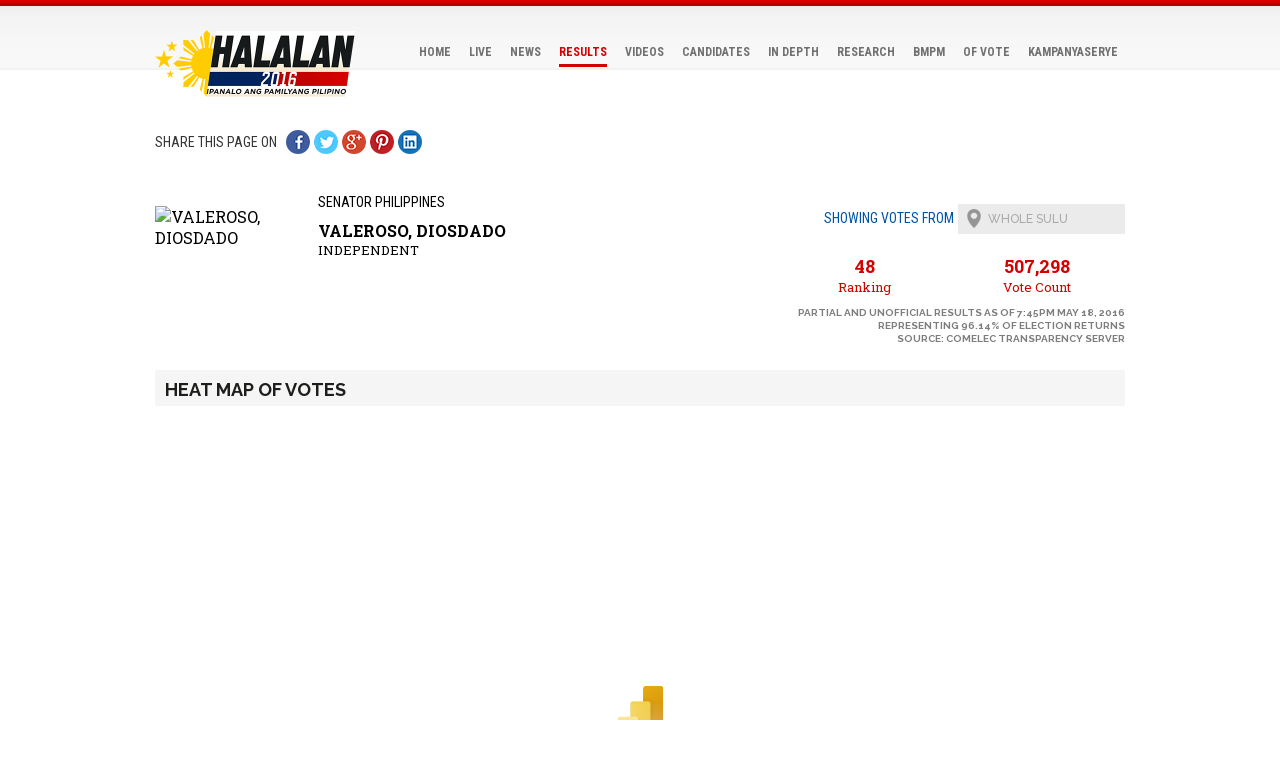

--- FILE ---
content_type: text/html
request_url: https://2016halalanresults.abs-cbn.com/candidate/62/valeroso-diosdado.html
body_size: 6248
content:
<!doctype html>
<html class="no-js" lang="en">
<head>
	<meta charset="utf-8">
	<meta http-equiv="x-ua-compatible" content="ie=edge">
	<meta name="viewport" content="width=device-width,initial-scale=1,maximum-scale=1">

	<title>Halalan 2016 - Partial and Unofficial Results | ABS-CBN News</title>
	<link rel="canonical" href="valeroso-diosdado.html">
	<meta name="author" content="ABS-CBN News">
	<meta name="description" content="Partial and Unofficial Results of the 2016 National and Local Elections." /> 
	<meta name="keywords" content="Election results, Philippine election results, Philippine elections 2016, Halalan 2016, Halalan 2016 results" />

	<link rel="shortcut icon" href="https://sa.kapamilya.com/absnews/abscbnnews/media/abs-cbnnews/abscbnmaster/favicon.ico" type="image/x-icon" />
	<link type="text/plain" rel="author" href="../../humans.txt" />

	<link rel="dns-prefetch" href="https://sa.kapamilya.com/" />
	<link rel="dns-prefetch" href="https://ajax.googleapis.com/" />
	<link rel="dns-prefetch" href="https://code.jquery.com/" />
	<link rel="dns-prefetch" href="https://cdnjs.cloudflare.com/" />
	<link rel="dns-prefetch" href="https://fonts.googleapis.com/" />
	<link rel="dns-prefetch" href="https://s.effectivemeasure.net/" />
	<link rel="dns-prefetch" href="https://halalaninfographics-news.abs-cbn.com/" />
	<link rel="dns-prefetch" href="https://app.powerbi.com" />
	<link rel="dns-prefetch" href="https://az416426.vo.msecnd.net" />
	<link rel="dns-prefetch" href="https://dc.services.visualstudio.com" />
	<link rel="dns-prefetch" href="https://dev.virtualearth.net" />
	<link rel="dns-prefetch" href="https://ecn.dev.virtualearth.net" />
	<link rel="dns-prefetch" href="https://webanalytics.localytics.com" />

	<!-- OPEN GRAPH META DATA START -->
	<meta name="og:title" content="Halalan 2016 - Partial and Unofficial Results | ABS-CBN News">
	<meta name="og:type" content="Website">
	<meta name="og:image" content="https://sa.kapamilya.com/absnews/abscbnnews/media/abs-cbnnews/halalan2016-fb-sharing.png">
	<meta name="og:url" content="https://2016halalanresults.abs-cbn.com/candidate/62/valeroso-diosdado.html">
	<meta name="og:site_name" content="ABS-CBN News">
	<meta name="og:description" content="Partial and Unofficial Results of the 2016 National and Local Elections.">
	<meta property="fb:app_id" content="1710456575844989">
	<meta property="fb:pages" content="27254475167" />
	<!-- OPEN GRAPH META DATA END -->

	<!-- TWITTER CARDS -->
	<meta name="twitter:card" content="summary_large_image">
	<meta name="twitter:site" content="ABS-CBN News">
	<meta name="twitter:creator" content="@ABSCBNNews">
	<meta name="twitter:title" content="Halalan 2016 - Partial and Unofficial Results | ABS-CBN News">
	<meta name="twitter:description" content="Partial and Unofficial Results of the 2016 National and Local Elections.">
	<meta name="twitter:image:src" content="https://sa.kapamilya.com/absnews/abscbnnews/media/abs-cbnnews/halalan2016-fb-sharing.png">
	<!-- TWITTER CARDS -->
	
	<!-- STYLES START -->
	<link rel="stylesheet" media="screen" href="../../templates/styles/master.css">
	<script type="text/javascript" src="../../templates/scripts/vendor/modernizr-2.8.3.min.js"></script>

	<!--[if lte IE 8]>
		<style type="text/css">	.cssie { behavior: url(https://2016halalanresults.abs-cbn.com/templates/scripts/pie.htc); } </style>
	<![endif]-->

	<script type='text/javascript'>
	  var googletag = googletag || {};
	  googletag.cmd = googletag.cmd || [];
	  (function() {
	    var gads = document.createElement('script');
	    gads.async = true;
	    gads.type = 'text/javascript';
	    var useSSL = 'https:' == document.location.protocol;
	    gads.src = (useSSL ? 'https:' : 'http:') +
	      '//www.googletagservices.com/tag/js/gpt.js';
	    var node = document.getElementsByTagName('script')[0];
	    node.parentNode.insertBefore(gads, node);
	  })();
	</script>

	<script type='text/javascript'>
	  googletag.cmd.push(function() {
	  
	    var SLBmapping = googletag.sizeMapping()
	    .addSize([970, 0], [970, 90])
	    .addSize([728, 0], [728, 90])
	    .addSize([468, 0], [468, 60])
	    .addSize([300, 0], [320, 100])
	    .build();

	    googletag.defineSlot('/2744311/Halalan2016_Results_SLB', [[970, 90], [728, 90], [320, 100], [468, 60]], 'div-gpt-ad-1462715608343-0').defineSizeMapping(SLBmapping).addService(googletag.pubads());	

	    googletag.pubads().enableSingleRequest();
	    googletag.enableServices();
	  });
	</script>


  <script>(window.BOOMR_mq=window.BOOMR_mq||[]).push(["addVar",{"rua.upush":"false","rua.cpush":"false","rua.upre":"false","rua.cpre":"false","rua.uprl":"false","rua.cprl":"false","rua.cprf":"false","rua.trans":"","rua.cook":"false","rua.ims":"false","rua.ufprl":"false","rua.cfprl":"false","rua.isuxp":"false","rua.texp":"norulematch"}]);</script>
                          <script>!function(a){var e="https://s.go-mpulse.net/boomerang/",t="addEventListener";if("False"=="True")a.BOOMR_config=a.BOOMR_config||{},a.BOOMR_config.PageParams=a.BOOMR_config.PageParams||{},a.BOOMR_config.PageParams.pci=!0,e="https://s2.go-mpulse.net/boomerang/";if(window.BOOMR_API_key="58K4S-2TT9V-88HNH-HC76M-723K3",function(){function n(e){a.BOOMR_onload=e&&e.timeStamp||(new Date).getTime()}if(!a.BOOMR||!a.BOOMR.version&&!a.BOOMR.snippetExecuted){a.BOOMR=a.BOOMR||{},a.BOOMR.snippetExecuted=!0;var i,_,o,r=document.createElement("iframe");if(a[t])a[t]("load",n,!1);else if(a.attachEvent)a.attachEvent("onload",n);r.src="javascript:void(0)",r.title="",r.role="presentation",(r.frameElement||r).style.cssText="width:0;height:0;border:0;display:none;",o=document.getElementsByTagName("script")[0],o.parentNode.insertBefore(r,o);try{_=r.contentWindow.document}catch(O){i=document.domain,r.src="javascript:var d=document.open();d.domain='"+i+"';void(0);",_=r.contentWindow.document}_.open()._l=function(){var a=this.createElement("script");if(i)this.domain=i;a.id="boomr-if-as",a.src=e+"58K4S-2TT9V-88HNH-HC76M-723K3",BOOMR_lstart=(new Date).getTime(),this.body.appendChild(a)},_.write("<bo"+'dy onload="document._l();">'),_.close()}}(),"".length>0)if(a&&"performance"in a&&a.performance&&"function"==typeof a.performance.setResourceTimingBufferSize)a.performance.setResourceTimingBufferSize();!function(){if(BOOMR=a.BOOMR||{},BOOMR.plugins=BOOMR.plugins||{},!BOOMR.plugins.AK){var e=""=="true"?1:0,t="",n="g37zolyxziqugygocoxq-f-21eb0dcf6-clientnsv4-s.akamaihd.net",i={"ak.v":"31","ak.cp":"1057727","ak.ai":parseInt("639579",10),"ak.ol":"0","ak.cr":1,"ak.ipv":4,"ak.proto":"http/1.1","ak.rid":"1668c7c","ak.r":39626,"ak.a2":e,"ak.m":"dscr","ak.n":"ff","ak.bpcip":"54.255.151.0","ak.cport":55752,"ak.gh":"23.202.33.63","ak.quicv":"","ak.tlsv":"UNKNOWN","ak.0rtt":"","ak.csrc":"-","ak.acc":"bbr","ak.t":"1624118191","ak.ak":"hOBiQwZUYzCg5VSAfCLimQ==15M0aiewhl83zoW031/35znpMkbhgnXoHGM8NYE66m4NWwNOrCQkxgrvC4ielFHJCvELmvB9L1xwgNi9PUkDQ3cJ2SvARWdiKj+WxtcC7sYpsUBzGAe7thuG51nWzKjuYTBtb5D4OsJfGkwADtuaL5I0UdgAqVRPdKXRaBRKM5TV+DEmwLqf1L/bD2o57865wdaEeCrvcinZGFDegfZVmkMI1Qi49JSxKi7gR/IFpJQqi5F1QF0UZQ6+2yBJH9VzraIHOcdvbvUPvzqGMZQ2KBUF6bhXZTFR1nf2gQ/AvOhqAXEzKQJ6Ua/ioUXezNqHQbKm5eoHYk1AyWXeHdC3iGsTftCeTOBQ6qDFv1rw7YijXaD9wsZ8dZ16Gud5m1X9NOm7EcR1730N1q1XBTmwz6qI5TGm/QCpStTJQTyxFvA=","ak.pv":"66","ak.dpoabenc":""};if(""!==t)i["ak.ruds"]=t;var _={i:!1,av:function(e){var t="http.initiator";if(e&&(!e[t]||"spa_hard"===e[t]))i["ak.feo"]=void 0!==a.aFeoApplied?1:0,BOOMR.addVar(i)},rv:function(){var a=["ak.bpcip","ak.cport","ak.cr","ak.csrc","ak.gh","ak.ipv","ak.m","ak.n","ak.ol","ak.proto","ak.quicv","ak.tlsv","ak.0rtt","ak.r","ak.acc","ak.t"];BOOMR.removeVar(a)}};BOOMR.plugins.AK={akVars:i,akDNSPreFetchDomain:n,init:function(){if(!_.i){var a=BOOMR.subscribe;a("before_beacon",_.av,null,null),a("onbeacon",_.rv,null,null),_.i=!0}return this},is_complete:function(){return!0}}}}()}(window);</script>
<script>(window.BOOMR_mq=window.BOOMR_mq||[]).push(["addVar",{"rua.upush":"false","rua.cpush":"false","rua.upre":"false","rua.cpre":"false","rua.uprl":"false","rua.cprl":"false","rua.cprf":"false","rua.trans":"","rua.cook":"false","rua.ims":"false","rua.ufprl":"false","rua.cfprl":"false","rua.isuxp":"false","rua.texp":"norulematch","rua.ceh":"false","rua.ueh":"false","rua.ieh.st":"0"}]);</script>
                              <script>!function(a){var e="https://s.go-mpulse.net/boomerang/",t="addEventListener";if("False"=="True")a.BOOMR_config=a.BOOMR_config||{},a.BOOMR_config.PageParams=a.BOOMR_config.PageParams||{},a.BOOMR_config.PageParams.pci=!0,e="https://s2.go-mpulse.net/boomerang/";if(window.BOOMR_API_key="58K4S-2TT9V-88HNH-HC76M-723K3",function(){function n(e){a.BOOMR_onload=e&&e.timeStamp||(new Date).getTime()}if(!a.BOOMR||!a.BOOMR.version&&!a.BOOMR.snippetExecuted){a.BOOMR=a.BOOMR||{},a.BOOMR.snippetExecuted=!0;var i,_,o,r=document.createElement("iframe");if(a[t])a[t]("load",n,!1);else if(a.attachEvent)a.attachEvent("onload",n);r.src="javascript:void(0)",r.title="",r.role="presentation",(r.frameElement||r).style.cssText="width:0;height:0;border:0;display:none;",o=document.getElementsByTagName("script")[0],o.parentNode.insertBefore(r,o);try{_=r.contentWindow.document}catch(O){i=document.domain,r.src="javascript:var d=document.open();d.domain='"+i+"';void(0);",_=r.contentWindow.document}_.open()._l=function(){var a=this.createElement("script");if(i)this.domain=i;a.id="boomr-if-as",a.src=e+"58K4S-2TT9V-88HNH-HC76M-723K3",BOOMR_lstart=(new Date).getTime(),this.body.appendChild(a)},_.write("<bo"+'dy onload="document._l();">'),_.close()}}(),"".length>0)if(a&&"performance"in a&&a.performance&&"function"==typeof a.performance.setResourceTimingBufferSize)a.performance.setResourceTimingBufferSize();!function(){if(BOOMR=a.BOOMR||{},BOOMR.plugins=BOOMR.plugins||{},!BOOMR.plugins.AK){var e=""=="true"?1:0,t="",n="aohn4naxzcoi22lrjdsq-f-43b33bfea-clientnsv4-s.akamaihd.net",i="false"=="true"?2:1,_={"ak.v":"39","ak.cp":"1057727","ak.ai":parseInt("639579",10),"ak.ol":"0","ak.cr":9,"ak.ipv":4,"ak.proto":"h2","ak.rid":"57f66f5a","ak.r":44268,"ak.a2":e,"ak.m":"dscr","ak.n":"ff","ak.bpcip":"3.142.222.0","ak.cport":57978,"ak.gh":"23.192.164.141","ak.quicv":"","ak.tlsv":"tls1.3","ak.0rtt":"","ak.0rtt.ed":"","ak.csrc":"-","ak.acc":"","ak.t":"1769031909","ak.ak":"hOBiQwZUYzCg5VSAfCLimQ==Q2dfPwAiGoz/XTgSgxF73HWN7JKXA9+FGKOk6B4X6949T7L3JKsppXft8mMbcV2DLbXcmxYeU+EvnVAfzZ8U5a8Eq6xHju4T2GUmX3buLR0XwJGcBZMm++J6E2WB6wYUFNXIAL4sFwAtv2sDL4Z9NQLb3K+TLnz78EfAJjlOsoPycRukiXH5fH1ziq4imkqfk0wluuptavURB/skgvO3nh8CWrQx/JssS469199EH+ZzdxjsNmhsk7kwYmzR2CRh3oALLpBcMTv0CtKz7x5O/StQVwUzvp+C4O++eVK6nqQReIpwkWVvd5pqxJimo1SwngTiPyHy2YOHVUZ4BeMTemRiaX//rL5rTKx/AXNo8m1CyhDmMrsnKEb297v/s6GaRTs2BN7m7Rm5HKQzpS8B/EEXHD+8ImigE2+Pj+GYgbY=","ak.pv":"202","ak.dpoabenc":"","ak.tf":i};if(""!==t)_["ak.ruds"]=t;var o={i:!1,av:function(e){var t="http.initiator";if(e&&(!e[t]||"spa_hard"===e[t]))_["ak.feo"]=void 0!==a.aFeoApplied?1:0,BOOMR.addVar(_)},rv:function(){var a=["ak.bpcip","ak.cport","ak.cr","ak.csrc","ak.gh","ak.ipv","ak.m","ak.n","ak.ol","ak.proto","ak.quicv","ak.tlsv","ak.0rtt","ak.0rtt.ed","ak.r","ak.acc","ak.t","ak.tf"];BOOMR.removeVar(a)}};BOOMR.plugins.AK={akVars:_,akDNSPreFetchDomain:n,init:function(){if(!o.i){var a=BOOMR.subscribe;a("before_beacon",o.av,null,null),a("onbeacon",o.rv,null,null),o.i=!0}return this},is_complete:function(){return!0}}}}()}(window);</script></head>
<body>
	<!-- Google Tag Manager -->
	<noscript><iframe src="https://www.googletagmanager.com/ns.html?id=GTM-KDVGXZ"
	height="0" width="0" style="display:none;visibility:hidden"></iframe></noscript>
	<script>(function(w,d,s,l,i){w[l]=w[l]||[];w[l].push({'gtm.start':
	new Date().getTime(),event:'gtm.js'});var f=d.getElementsByTagName(s)[0],
	j=d.createElement(s),dl=l!='dataLayer'?'&l='+l:'';j.async=true;j.src=
	'//www.googletagmanager.com/gtm.js?id='+i+dl;f.parentNode.insertBefore(j,f);
	})(window,document,'script','dataLayer','GTM-KDVGXZ');</script>
	<!-- End Google Tag Manager -->

	<!-- WRAPPER START -->
	<div id="wrapper">
		<!-- HEADER START -->
		<header>
	<div class="main">
		<h1 class="logo"><a href="../../index.html">ABS-CBN HALALAN 2016</a></h1>
		<a href="valeroso-diosdado.html#" class="burger-nav">
			<span></span>
			<span></span>
			<span></span>
		</a>
		<nav>
			<a href="valeroso-diosdado.html#" class="nav-close">X</a>
			<ul>
				<li><a href="https://news.abs-cbn.com/halalan2016/home">Home</a></li>
				<li><a href="https://news.abs-cbn.com/live">Live</a></li>
				<li><a href="https://news.abs-cbn.com/halalan2016/news">News</a></li>
				<li><a class="active" href="../../index.html">Results</a></li>
				<li><a href="https://news.abs-cbn.com/halalan2016/videos">Videos</a></li>
				<li><a href="https://news.abs-cbn.com/halalan2016/candidates?Type=presidential">Candidates</a></li>
				<li><a href="https://news.abs-cbn.com/halalan2016/in-depth">In Depth</a></li>
				<li><a href="https://news.abs-cbn.com/halalan2016/research">Research</a></li>
				<li><a href="https://news.abs-cbn.com/halalan2016/bmpm">BMPM</a></li>
				<li><a href="https://news.abs-cbn.com/halalan2016/ov">OF VOTE</a></li>
				<li><a href="https://news.abs-cbn.com/halalan2016/kampanyaserye">KAMPANYASERYE</a></li>
			</ul>
		</nav>		
	</div>
</header>
		<!-- HEADER END -->

		<!-- CONTENT START -->
		<div class="main-content">

	<div class="content">
		<div class="extras flex justify">
			<div class="shares">
				<span>SHARE THIS PAGE ON</span>
				<a href="valeroso-diosdado.html#" id="fbs" class="fb">Facebook</a>
				<a href="valeroso-diosdado.html#" id="tws" class="tw">Twitter</a>
				<a href="valeroso-diosdado.html#" id="gpluss" class="gplus">GPlus</a>
				<a href="valeroso-diosdado.html#" id="pins" class="pin">Pinterest</a>
				<a href="valeroso-diosdado.html#" id="lins" class="lin">LinkedIn</a>
			</div>
		</div>
	</div>
	
	<div class="content">
		<div class="profile-block">

			<div class="details">
				<img src="https://halalaninfographics-news.abs-cbn.com/halalanimage/candidates/sen-DIOSDADO-TOLENTINO-VALEROSO.jpg" alt="VALEROSO, DIOSDADO">
				<div>
					<span>SENATOR PHILIPPINES</span>
					<h2>VALEROSO, DIOSDADO</h2>
					<h3>INDEPENDENT</h3>
				</div>
			</div>

			<div class="rankings">
				<form id="location" class="filtering">
					<label>SHOWING VOTES FROM</label>
					<span class="finder">WHOLE SULU</span>
					<div class="master-holder">
						<a class="mobile-btn-close">X</a>
						<ul id="selection"></ul>
					</div>
				</form>

				<div class="partial-results">
					<div>
						<span>48</span>
						<span class="title">Ranking</span>
					</div>
					<div>
						<span>507,298</span>
						<span class="title">Vote Count</span>
					</div>
				</div>
				<p>PARTIAL AND UNOFFICIAL RESULTS AS OF 7:45PM MAY 18, 2016<br/>REPRESENTING 96.14% OF ELECTION RETURNS<br/>SOURCE: COMELEC TRANSPARENCY SERVER</p>
			</div>			

		</div>
	</div>

	<div class="content">
		<div class="result-block">
			<div class="title-bar">
				<h2 class="dark">HEAT MAP OF VOTES</h2>						
			</div>
			<div class="result-display">
				<iframe id="iFrameEmbedReport" src="https://app.powerbi.com/view?r=eyJrIjoiYTY0ZWZkMjEtNzI3OC00MjcwLTg0ZDktMTIzNzJjZDAwOWIzIiwidCI6IjgwYmRiMGQ2LWM3MzgtNGRkOS1hYmUyLWM2ODRkNTk2OTc3ZiIsImMiOjEwfQ%3D%3D" width="100%" height="600px" seamless></iframe>
			</div>
			<p class="fine">Some areas in Bing Maps may not be represented in its entirely.</p>
		</div>

		<div class="result-block wave">
			<div class="title-bar">
				<h2 class="dark">SENATORIAL RESULTS PER WAVE</h2>
			</div>
			<div class="result-display">
				<iframe id="iFrameEmbedGraph" src="https://app.powerbi.com/view?r=eyJrIjoiODY4YzM1MmQtOGU3Ni00M2Q1LTk3YzEtNDI2NzM4ODRlOGJjIiwidCI6IjgwYmRiMGQ2LWM3MzgtNGRkOS1hYmUyLWM2ODRkNTk2OTc3ZiIsImMiOjEwfQ%3D%3D" width="100%" height="600px" seamless></iframe>
			</div>
		</div>
	</div>

	<script type='text/javascript' defer='defer'>

		function postActionLoadReport() {
		    var accessToken05032016 = 'oauth2_access_token';
		    if ('' === accessToken05032016) {
		        return;
		    }
		    var m05032016 = {
		        action: 'loadReport',
		        accessToken: accessToken05032016
		    };
		    message05032016 = JSON.stringify(m05032016);
		    var iframe05032016 = document.getElementById('iFrameEmbedReport');
		    iframe05032016.contentWindow.postMessage(message05032016, '*');
		}

		function postActionLoadGraph() {
		    var accessToken05052016 = 'oauth2_access_token';
		    if ('' === accessToken05052016) {
		        return;
		    }
		    var m05052016 = {
		        action: 'loadReport',
		        accessToken: accessToken05052016
		    };
		    message05052016 = JSON.stringify(m05052016);
		    var iframe05052016 = document.getElementById('iFrameEmbedGraph');
		    iframe05052016.contentWindow.postMessage(message05052016, '*');
		}
	</script>

	<script type='text/javascript'>
		var iframe1 = document.getElementById('iFrameEmbedReport');
		iframe1.onload = postActionLoadReport;

		var iframe2 = document.getElementById('iFrameEmbedGraph');
		iframe2.onload =postActionLoadGraph;
			
		console.log('PowerBI_Initialize...');

	</script>

	<input name="vcanid" id="vcanid" type="hidden" value="62">
	<input name="vcanname" id="vcanname" type="hidden" value="valeroso-diosdado">

</div>
		<!-- CONTENT END -->

		<!-- FOOTER START -->
		<footer>
<div class="main">
		<div class="ad">
		<!-- /2744311/Halalan2016_Results_SLB -->
		<div id='div-gpt-ad-1462715608343-0'>
			<script type='text/javascript'>
				googletag.cmd.push(function() { googletag.display('div-gpt-ad-1462715608343-0'); });
			</script>
		</div>
		</div>
	<h1 class="logo"><a href="../../index.html">ABS-CBN HALALAN 2016</a></h1>
	<p>	
		<a href="https://corporate.abs-cbn.com/about-us" target="_blank">About</a>
		<a href="https://corporate.abs-cbn.com/be-a-kapamilya" target="_blank">Careers</a>
		<a href="https://news.abs-cbn.com/sites/default/files/terms" target="_blank">Privacy</a>
		<a href="https://news.abs-cbn.com/sites/default/files/terms" target="_blank">Terms</a>
		<a href="https://corporate.abs-cbn.com/contact-us" target="_blank">Contact Us</a>
		<a href="https://corporate.abs-cbn.com/advertise-withus" target="_blank">Advertise With Us</a>
	</p>
</div>
</footer>
		<!-- FOOTER END -->
	</div>
	<!-- WRAPPER END -->

	<!-- SCRIPTS START -->
	<script src="https://ajax.googleapis.com/ajax/libs/jquery/1.11.3/jquery.min.js"></script>
    <script>window.jQuery || document.write('<script src="../../templates/scripts/vendor/jquery-1.11.3.min.js"><\/script>')</script>
    <script src="https://ajax.googleapis.com/ajax/libs/jqueryui/1.11.4/jquery-ui.min.js"></script>
    <script type="text/javascript" src="../../templates/scripts/vendor/jquery.tablesorter.min.js"></script>
    <script type="text/javascript" src="../../templates/scripts/vendor/typeahead.bundle.js"></script>
    <script type="text/javascript" src="../../templates/scripts/vendor/handlebars-v4.0.5.js"></script>
    <script type="text/javascript" src="https://cdnjs.cloudflare.com/ajax/libs/fabric.js/1.6.0/fabric.min.js"></script>
	<script type="text/javascript" src="../../templates/scripts/master.js"></script>
	<!-- SCRIPTS END -->
	
	<!-- SUBMIT SCRIPT START -->
	<script type="text/javascript">
		function opener(sharer) { window.open(sharer, 'sharer', 'width=625,height=400,left=350,top=200'); }
		
		$('#fbs').click(function(e){
			e.preventDefault();
			var sharer = "https://www.facebook.com/sharer/sharer.php?u=https://2016halalanresults.abs-cbn.com/";
			opener(sharer);
		});
		
		$('#tws').click(function(e){
			e.preventDefault();
			var sharer = "https://twitter.com/intent/tweet?source=https://2016halalanresults.abs-cbn.com/&text="+encodeURIComponent("Halalan 2016 - Partial and Unofficial Results")+": https://2016halalanresults.abs-cbn.com/&via=ABSCBNNews";
			opener(sharer);
		});

		$('#gpluss').click(function(e){
			e.preventDefault();
			var sharer = "https://plus.google.com/share?url=https://2016halalanresults.abs-cbn.com/";
			opener(sharer);
		});

		$('#pins').click(function(e){
			e.preventDefault();
			var sharer = "https://pinterest.com/pin/create/button/?url=https://2016halalanresults.abs-cbn.com/&media=https://sa.kapamilya.com/absnews/abscbnnews/media/abs-cbnnews/halalan2016-fb-sharing.png?ext=.png&description="+encodeURIComponent("Partial and Unofficial Results of the 2016 National and Local Elections.");
			opener(sharer);
		});

		$('#lins').click(function(e){
			e.preventDefault();
			var sharer = "https://www.linkedin.com/shareArticle?mini=true&url=https://2016halalanresults.abs-cbn.com/&title="+encodeURIComponent("Halalan 2016 - Partial and Unofficial Results | ABS-CBN News")+"&summary="+encodeURIComponent("Partial and Unofficial Results of the 2016 National and Local Elections.")+"&source=https://2016halalanresults.abs-cbn.com/";
			opener(sharer);
		});
	</script>
	<!-- SUBMIT SCRIPT END -->
	
</body>
</html>


--- FILE ---
content_type: text/html
request_url: https://2016halalanresults.abs-cbn.com/cache-location.html
body_size: 22118
content:
{"location":[{"regionid":"1","provinceid":"1","cityid":0,"city":[{"regionid":"1","provinceid":"1","cityid":"1","city":"CALOOCAN CITY","locationname":"CALOOCAN CITY, METRO MANILA"},{"regionid":"1","provinceid":"1","cityid":"2","city":"CITY OF LAS PI\u00d1AS","locationname":"CITY OF LAS PI\u00d1AS, METRO MANILA"},{"regionid":"1","provinceid":"1","cityid":"3","city":"CITY OF MAKATI","locationname":"CITY OF MAKATI, METRO MANILA"},{"regionid":"1","provinceid":"1","cityid":"4","city":"CITY OF MANDALUYONG","locationname":"CITY OF MANDALUYONG, METRO MANILA"},{"regionid":"1","provinceid":"1","cityid":"5","city":"CITY OF MARIKINA","locationname":"CITY OF MARIKINA, METRO MANILA"},{"regionid":"1","provinceid":"1","cityid":"6","city":"CITY OF MUNTINLUPA","locationname":"CITY OF MUNTINLUPA, METRO MANILA"},{"regionid":"1","provinceid":"1","cityid":"7","city":"CITY OF PARA\u00d1AQUE","locationname":"CITY OF PARA\u00d1AQUE, METRO MANILA"},{"regionid":"1","provinceid":"1","cityid":"8","city":"CITY OF PASIG","locationname":"CITY OF PASIG, METRO MANILA"},{"regionid":"1","provinceid":"1","cityid":"9","city":"CITY OF VALENZUELA","locationname":"CITY OF VALENZUELA, METRO MANILA"},{"regionid":"1","provinceid":"1","cityid":"10","city":"MALABON   CITY","locationname":"MALABON   CITY, METRO MANILA"},{"regionid":"1","provinceid":"1","cityid":"11","city":"MANILA","locationname":"MANILA, METRO MANILA"},{"regionid":"1","provinceid":"1","cityid":"12","city":"NAVOTAS CITY","locationname":"NAVOTAS CITY, METRO MANILA"},{"regionid":"1","provinceid":"1","cityid":"13","city":"PASAY CITY","locationname":"PASAY CITY, METRO MANILA"},{"regionid":"1","provinceid":"1","cityid":"14","city":"PATEROS","locationname":"PATEROS, METRO MANILA"},{"regionid":"1","provinceid":"1","cityid":"15","city":"QUEZON CITY","locationname":"QUEZON CITY, METRO MANILA"},{"regionid":"1","provinceid":"1","cityid":"16","city":"SAN JUAN CITY","locationname":"SAN JUAN CITY, METRO MANILA"},{"regionid":"1","provinceid":"1","cityid":"17","city":"TAGUIG CITY","locationname":"TAGUIG CITY, METRO MANILA"}],"province":"METRO MANILA"},{"regionid":"4","provinceid":"61","cityid":"1217","province":"ANGELES CITY"},{"regionid":"16","provinceid":"53","cityid":"1039","province":"BACOLOD CITY"},{"regionid":"17","provinceid":"14","cityid":"205","province":"BAGUIO CITY"},{"regionid":"15","provinceid":"3","cityid":"46","province":"BUTUAN CITY"},{"regionid":"12","provinceid":"51","cityid":"1007","province":"CAGAYAN DE ORO CITY"},{"regionid":"9","provinceid":"26","cityid":"470","province":"CEBU CITY"},{"regionid":"3","provinceid":"40","cityid":"729","province":"CITY OF SANTIAGO"},{"regionid":"18","provinceid":"47","cityid":"926","province":"COTABATO CITY"},{"regionid":"2","provinceid":"62","cityid":"1256","province":"DAGUPAN CITY"},{"regionid":"13","provinceid":"30","cityid":"548","province":"DAVAO CITY"},{"regionid":"14","provinceid":"71","cityid":"1420","province":"GENERAL SANTOS CITY  (DADIANGAS)"},{"regionid":"12","provinceid":"44","cityid":"819","province":"ILIGAN CITY"},{"regionid":"8","provinceid":"39","cityid":"698","province":"ILOILO CITY"},{"regionid":"18","provinceid":"10","cityid":"143","province":"ISABELA  CITY"},{"regionid":"9","provinceid":"26","cityid":"479","province":"LAPU-LAPU CITY  (OPON)"},{"regionid":"5","provinceid":"63","cityid":"1304","province":"LUCENA CITY"},{"regionid":"9","provinceid":"26","cityid":"483","province":"MANDAUE CITY"},{"regionid":"7","provinceid":"21","cityid":"384","province":"NAGA CITY"},{"regionid":"4","provinceid":"79","cityid":"1556","province":"OLONGAPO CITY"},{"regionid":"10","provinceid":"46","cityid":"908","province":"ORMOC CITY"},{"regionid":"6","provinceid":"60","cityid":"1210","province":"PUERTO PRINCESA CITY"},{"regionid":"10","provinceid":"46","cityid":"917","province":"TACLOBAN CITY"},{"regionid":"11","provinceid":"81","cityid":"1618","province":"ZAMBOANGA CITY"},{"regionid":"17","provinceid":"2","cityid":0,"city":[{"regionid":"17","provinceid":"2","cityid":0,"city":"WHOLE ABRA","locationname":"WHOLE ABRA"},{"regionid":"17","provinceid":"2","cityid":"18","city":"BANGUED","locationname":"BANGUED, ABRA"},{"regionid":"17","provinceid":"2","cityid":"19","city":"BOLINEY","locationname":"BOLINEY, ABRA"},{"regionid":"17","provinceid":"2","cityid":"20","city":"BUCAY","locationname":"BUCAY, ABRA"},{"regionid":"17","provinceid":"2","cityid":"21","city":"BUCLOC","locationname":"BUCLOC, ABRA"},{"regionid":"17","provinceid":"2","cityid":"22","city":"DAGUIOMAN","locationname":"DAGUIOMAN, ABRA"},{"regionid":"17","provinceid":"2","cityid":"23","city":"DANGLAS","locationname":"DANGLAS, ABRA"},{"regionid":"17","provinceid":"2","cityid":"24","city":"DOLORES","locationname":"DOLORES, ABRA"},{"regionid":"17","provinceid":"2","cityid":"25","city":"LA PAZ","locationname":"LA PAZ, ABRA"},{"regionid":"17","provinceid":"2","cityid":"26","city":"LACUB","locationname":"LACUB, ABRA"},{"regionid":"17","provinceid":"2","cityid":"27","city":"LAGANGILANG","locationname":"LAGANGILANG, ABRA"},{"regionid":"17","provinceid":"2","cityid":"28","city":"LAGAYAN","locationname":"LAGAYAN, ABRA"},{"regionid":"17","provinceid":"2","cityid":"29","city":"LANGIDEN","locationname":"LANGIDEN, ABRA"},{"regionid":"17","provinceid":"2","cityid":"30","city":"LICUAN-BAAY (LICUAN)","locationname":"LICUAN-BAAY (LICUAN), ABRA"},{"regionid":"17","provinceid":"2","cityid":"31","city":"LUBA","locationname":"LUBA, ABRA"},{"regionid":"17","provinceid":"2","cityid":"32","city":"MALIBCONG","locationname":"MALIBCONG, ABRA"},{"regionid":"17","provinceid":"2","cityid":"33","city":"MANABO","locationname":"MANABO, ABRA"},{"regionid":"17","provinceid":"2","cityid":"34","city":"PE\u00d1ARRUBIA","locationname":"PE\u00d1ARRUBIA, ABRA"},{"regionid":"17","provinceid":"2","cityid":"35","city":"PIDIGAN","locationname":"PIDIGAN, ABRA"},{"regionid":"17","provinceid":"2","cityid":"36","city":"PILAR","locationname":"PILAR, ABRA"},{"regionid":"17","provinceid":"2","cityid":"37","city":"SALLAPADAN","locationname":"SALLAPADAN, ABRA"},{"regionid":"17","provinceid":"2","cityid":"38","city":"SAN ISIDRO","locationname":"SAN ISIDRO, ABRA"},{"regionid":"17","provinceid":"2","cityid":"39","city":"SAN JUAN","locationname":"SAN JUAN, ABRA"},{"regionid":"17","provinceid":"2","cityid":"40","city":"SAN QUINTIN","locationname":"SAN QUINTIN, ABRA"},{"regionid":"17","provinceid":"2","cityid":"41","city":"TAYUM","locationname":"TAYUM, ABRA"},{"regionid":"17","provinceid":"2","cityid":"42","city":"TINEG","locationname":"TINEG, ABRA"},{"regionid":"17","provinceid":"2","cityid":"43","city":"TUBO","locationname":"TUBO, ABRA"},{"regionid":"17","provinceid":"2","cityid":"44","city":"VILLAVICIOSA","locationname":"VILLAVICIOSA, ABRA"}],"province":"ABRA"},{"regionid":"15","provinceid":"3","cityid":0,"city":[{"regionid":"15","provinceid":"3","cityid":0,"city":"WHOLE AGUSAN DEL NORTE","locationname":"WHOLE AGUSAN DEL NORTE"},{"regionid":"15","provinceid":"3","cityid":"45","city":"BUENAVISTA","locationname":"BUENAVISTA, AGUSAN DEL NORTE"},{"regionid":"15","provinceid":"3","cityid":"47","city":"CABADBARAN CITY","locationname":"CABADBARAN CITY, AGUSAN DEL NORTE"},{"regionid":"15","provinceid":"3","cityid":"48","city":"CARMEN","locationname":"CARMEN, AGUSAN DEL NORTE"},{"regionid":"15","provinceid":"3","cityid":"49","city":"JABONGA","locationname":"JABONGA, AGUSAN DEL NORTE"},{"regionid":"15","provinceid":"3","cityid":"50","city":"KITCHARAO","locationname":"KITCHARAO, AGUSAN DEL NORTE"},{"regionid":"15","provinceid":"3","cityid":"51","city":"LAS NIEVES","locationname":"LAS NIEVES, AGUSAN DEL NORTE"},{"regionid":"15","provinceid":"3","cityid":"52","city":"MAGALLANES","locationname":"MAGALLANES, AGUSAN DEL NORTE"},{"regionid":"15","provinceid":"3","cityid":"53","city":"NASIPIT","locationname":"NASIPIT, AGUSAN DEL NORTE"},{"regionid":"15","provinceid":"3","cityid":"54","city":"REMEDIOS T. ROMUALDEZ","locationname":"REMEDIOS T. ROMUALDEZ, AGUSAN DEL NORTE"},{"regionid":"15","provinceid":"3","cityid":"55","city":"SANTIAGO","locationname":"SANTIAGO, AGUSAN DEL NORTE"},{"regionid":"15","provinceid":"3","cityid":"56","city":"TUBAY","locationname":"TUBAY, AGUSAN DEL NORTE"}],"province":"AGUSAN DEL NORTE"},{"regionid":"15","provinceid":"4","cityid":0,"city":[{"regionid":"15","provinceid":"4","cityid":0,"city":"WHOLE AGUSAN DEL SUR","locationname":"WHOLE AGUSAN DEL SUR"},{"regionid":"15","provinceid":"4","cityid":"57","city":"BAYUGAN CITY","locationname":"BAYUGAN CITY, AGUSAN DEL SUR"},{"regionid":"15","provinceid":"4","cityid":"58","city":"BUNAWAN","locationname":"BUNAWAN, AGUSAN DEL SUR"},{"regionid":"15","provinceid":"4","cityid":"59","city":"ESPERANZA","locationname":"ESPERANZA, AGUSAN DEL SUR"},{"regionid":"15","provinceid":"4","cityid":"60","city":"LA PAZ","locationname":"LA PAZ, AGUSAN DEL SUR"},{"regionid":"15","provinceid":"4","cityid":"61","city":"LORETO","locationname":"LORETO, AGUSAN DEL SUR"},{"regionid":"15","provinceid":"4","cityid":"62","city":"PROSPERIDAD","locationname":"PROSPERIDAD, AGUSAN DEL SUR"},{"regionid":"15","provinceid":"4","cityid":"63","city":"ROSARIO","locationname":"ROSARIO, AGUSAN DEL SUR"},{"regionid":"15","provinceid":"4","cityid":"64","city":"SAN FRANCISCO","locationname":"SAN FRANCISCO, AGUSAN DEL SUR"},{"regionid":"15","provinceid":"4","cityid":"65","city":"SAN LUIS","locationname":"SAN LUIS, AGUSAN DEL SUR"},{"regionid":"15","provinceid":"4","cityid":"66","city":"SANTA JOSEFA","locationname":"SANTA JOSEFA, AGUSAN DEL SUR"},{"regionid":"15","provinceid":"4","cityid":"67","city":"SIBAGAT","locationname":"SIBAGAT, AGUSAN DEL SUR"},{"regionid":"15","provinceid":"4","cityid":"68","city":"TALACOGON","locationname":"TALACOGON, AGUSAN DEL SUR"},{"regionid":"15","provinceid":"4","cityid":"69","city":"TRENTO","locationname":"TRENTO, AGUSAN DEL SUR"},{"regionid":"15","provinceid":"4","cityid":"70","city":"VERUELA","locationname":"VERUELA, AGUSAN DEL SUR"}],"province":"AGUSAN DEL SUR"},{"regionid":"8","provinceid":"5","cityid":0,"city":[{"regionid":"8","provinceid":"5","cityid":0,"city":"WHOLE AKLAN","locationname":"WHOLE AKLAN"},{"regionid":"8","provinceid":"5","cityid":"71","city":"ALTAVAS","locationname":"ALTAVAS, AKLAN"},{"regionid":"8","provinceid":"5","cityid":"72","city":"BALETE","locationname":"BALETE, AKLAN"},{"regionid":"8","provinceid":"5","cityid":"73","city":"BANGA","locationname":"BANGA, AKLAN"},{"regionid":"8","provinceid":"5","cityid":"74","city":"BATAN","locationname":"BATAN, AKLAN"},{"regionid":"8","provinceid":"5","cityid":"75","city":"BURUANGA","locationname":"BURUANGA, AKLAN"},{"regionid":"8","provinceid":"5","cityid":"76","city":"IBAJAY","locationname":"IBAJAY, AKLAN"},{"regionid":"8","provinceid":"5","cityid":"77","city":"KALIBO","locationname":"KALIBO, AKLAN"},{"regionid":"8","provinceid":"5","cityid":"78","city":"LEZO","locationname":"LEZO, AKLAN"},{"regionid":"8","provinceid":"5","cityid":"79","city":"LIBACAO","locationname":"LIBACAO, AKLAN"},{"regionid":"8","provinceid":"5","cityid":"80","city":"MADALAG","locationname":"MADALAG, AKLAN"},{"regionid":"8","provinceid":"5","cityid":"81","city":"MAKATO","locationname":"MAKATO, AKLAN"},{"regionid":"8","provinceid":"5","cityid":"82","city":"MALAY","locationname":"MALAY, AKLAN"},{"regionid":"8","provinceid":"5","cityid":"83","city":"MALINAO","locationname":"MALINAO, AKLAN"},{"regionid":"8","provinceid":"5","cityid":"84","city":"NABAS","locationname":"NABAS, AKLAN"},{"regionid":"8","provinceid":"5","cityid":"85","city":"NEW WASHINGTON","locationname":"NEW WASHINGTON, AKLAN"},{"regionid":"8","provinceid":"5","cityid":"86","city":"NUMANCIA","locationname":"NUMANCIA, AKLAN"},{"regionid":"8","provinceid":"5","cityid":"87","city":"TANGALAN","locationname":"TANGALAN, AKLAN"}],"province":"AKLAN"},{"regionid":"7","provinceid":"6","cityid":0,"city":[{"regionid":"7","provinceid":"6","cityid":0,"city":"WHOLE ALBAY","locationname":"WHOLE ALBAY"},{"regionid":"7","provinceid":"6","cityid":"88","city":"BACACAY","locationname":"BACACAY, ALBAY"},{"regionid":"7","provinceid":"6","cityid":"89","city":"CAMALIG","locationname":"CAMALIG, ALBAY"},{"regionid":"7","provinceid":"6","cityid":"90","city":"DARAGA (LOCSIN)","locationname":"DARAGA (LOCSIN), ALBAY"},{"regionid":"7","provinceid":"6","cityid":"91","city":"GUINOBATAN","locationname":"GUINOBATAN, ALBAY"},{"regionid":"7","provinceid":"6","cityid":"92","city":"JOVELLAR","locationname":"JOVELLAR, ALBAY"},{"regionid":"7","provinceid":"6","cityid":"93","city":"LEGAZPI CITY","locationname":"LEGAZPI CITY, ALBAY"},{"regionid":"7","provinceid":"6","cityid":"94","city":"LIBON","locationname":"LIBON, ALBAY"},{"regionid":"7","provinceid":"6","cityid":"95","city":"LIGAO  CITY","locationname":"LIGAO  CITY, ALBAY"},{"regionid":"7","provinceid":"6","cityid":"96","city":"MALILIPOT","locationname":"MALILIPOT, ALBAY"},{"regionid":"7","provinceid":"6","cityid":"97","city":"MALINAO","locationname":"MALINAO, ALBAY"},{"regionid":"7","provinceid":"6","cityid":"98","city":"MANITO","locationname":"MANITO, ALBAY"},{"regionid":"7","provinceid":"6","cityid":"99","city":"OAS","locationname":"OAS, ALBAY"},{"regionid":"7","provinceid":"6","cityid":"100","city":"PIO DURAN","locationname":"PIO DURAN, ALBAY"},{"regionid":"7","provinceid":"6","cityid":"101","city":"POLANGUI","locationname":"POLANGUI, ALBAY"},{"regionid":"7","provinceid":"6","cityid":"102","city":"RAPU-RAPU","locationname":"RAPU-RAPU, ALBAY"},{"regionid":"7","provinceid":"6","cityid":"103","city":"SANTO DOMINGO (LIBOG)","locationname":"SANTO DOMINGO (LIBOG), ALBAY"},{"regionid":"7","provinceid":"6","cityid":"104","city":"TABACO  CITY","locationname":"TABACO  CITY, ALBAY"},{"regionid":"7","provinceid":"6","cityid":"105","city":"TIWI","locationname":"TIWI, ALBAY"}],"province":"ALBAY"},{"regionid":"8","provinceid":"7","cityid":0,"city":[{"regionid":"8","provinceid":"7","cityid":0,"city":"WHOLE ANTIQUE","locationname":"WHOLE ANTIQUE"},{"regionid":"8","provinceid":"7","cityid":"106","city":"ANINI-Y","locationname":"ANINI-Y, ANTIQUE"},{"regionid":"8","provinceid":"7","cityid":"107","city":"BARBAZA","locationname":"BARBAZA, ANTIQUE"},{"regionid":"8","provinceid":"7","cityid":"108","city":"BELISON","locationname":"BELISON, ANTIQUE"},{"regionid":"8","provinceid":"7","cityid":"109","city":"BUGASONG","locationname":"BUGASONG, ANTIQUE"},{"regionid":"8","provinceid":"7","cityid":"110","city":"CALUYA","locationname":"CALUYA, ANTIQUE"},{"regionid":"8","provinceid":"7","cityid":"111","city":"CULASI","locationname":"CULASI, ANTIQUE"},{"regionid":"8","provinceid":"7","cityid":"112","city":"HAMTIC","locationname":"HAMTIC, ANTIQUE"},{"regionid":"8","provinceid":"7","cityid":"113","city":"LAUA-AN","locationname":"LAUA-AN, ANTIQUE"},{"regionid":"8","provinceid":"7","cityid":"114","city":"LIBERTAD","locationname":"LIBERTAD, ANTIQUE"},{"regionid":"8","provinceid":"7","cityid":"115","city":"PANDAN","locationname":"PANDAN, ANTIQUE"},{"regionid":"8","provinceid":"7","cityid":"116","city":"PATNONGON","locationname":"PATNONGON, ANTIQUE"},{"regionid":"8","provinceid":"7","cityid":"117","city":"SAN JOSE","locationname":"SAN JOSE, ANTIQUE"},{"regionid":"8","provinceid":"7","cityid":"118","city":"SAN REMIGIO","locationname":"SAN REMIGIO, ANTIQUE"},{"regionid":"8","provinceid":"7","cityid":"119","city":"SEBASTE","locationname":"SEBASTE, ANTIQUE"},{"regionid":"8","provinceid":"7","cityid":"120","city":"SIBALOM","locationname":"SIBALOM, ANTIQUE"},{"regionid":"8","provinceid":"7","cityid":"121","city":"TIBIAO","locationname":"TIBIAO, ANTIQUE"},{"regionid":"8","provinceid":"7","cityid":"122","city":"TOBIAS FORNIER (DAO)","locationname":"TOBIAS FORNIER (DAO), ANTIQUE"},{"regionid":"8","provinceid":"7","cityid":"123","city":"VALDERRAMA","locationname":"VALDERRAMA, ANTIQUE"}],"province":"ANTIQUE"},{"regionid":"17","provinceid":"8","cityid":0,"city":[{"regionid":"17","provinceid":"8","cityid":0,"city":"WHOLE APAYAO","locationname":"WHOLE APAYAO"},{"regionid":"17","provinceid":"8","cityid":"124","city":"CALANASAN (BAYAG)","locationname":"CALANASAN (BAYAG), APAYAO"},{"regionid":"17","provinceid":"8","cityid":"125","city":"CONNER","locationname":"CONNER, APAYAO"},{"regionid":"17","provinceid":"8","cityid":"126","city":"FLORA","locationname":"FLORA, APAYAO"},{"regionid":"17","provinceid":"8","cityid":"127","city":"KABUGAO","locationname":"KABUGAO, APAYAO"},{"regionid":"17","provinceid":"8","cityid":"128","city":"LUNA","locationname":"LUNA, APAYAO"},{"regionid":"17","provinceid":"8","cityid":"129","city":"PUDTOL","locationname":"PUDTOL, APAYAO"},{"regionid":"17","provinceid":"8","cityid":"130","city":"SANTA MARCELA","locationname":"SANTA MARCELA, APAYAO"}],"province":"APAYAO"},{"regionid":"4","provinceid":"9","cityid":0,"city":[{"regionid":"4","provinceid":"9","cityid":0,"city":"WHOLE AURORA","locationname":"WHOLE AURORA"},{"regionid":"4","provinceid":"9","cityid":"131","city":"BALER","locationname":"BALER, AURORA"},{"regionid":"4","provinceid":"9","cityid":"132","city":"CASIGURAN","locationname":"CASIGURAN, AURORA"},{"regionid":"4","provinceid":"9","cityid":"133","city":"DILASAG","locationname":"DILASAG, AURORA"},{"regionid":"4","provinceid":"9","cityid":"134","city":"DINALUNGAN","locationname":"DINALUNGAN, AURORA"},{"regionid":"4","provinceid":"9","cityid":"135","city":"DINGALAN","locationname":"DINGALAN, AURORA"},{"regionid":"4","provinceid":"9","cityid":"136","city":"DIPACULAO","locationname":"DIPACULAO, AURORA"},{"regionid":"4","provinceid":"9","cityid":"137","city":"MARIA AURORA","locationname":"MARIA AURORA, AURORA"},{"regionid":"4","provinceid":"9","cityid":"138","city":"SAN LUIS","locationname":"SAN LUIS, AURORA"}],"province":"AURORA"},{"regionid":"18","provinceid":"10","cityid":0,"city":[{"regionid":"18","provinceid":"10","cityid":0,"city":"WHOLE BASILAN","locationname":"WHOLE BASILAN"},{"regionid":"18","provinceid":"10","cityid":"139","city":"AKBAR","locationname":"AKBAR, BASILAN"},{"regionid":"18","provinceid":"10","cityid":"140","city":"AL-BARKA","locationname":"AL-BARKA, BASILAN"},{"regionid":"18","provinceid":"10","cityid":"141","city":"HADJI MOHAMMAD AJUL","locationname":"HADJI MOHAMMAD AJUL, BASILAN"},{"regionid":"18","provinceid":"10","cityid":"142","city":"HADJI MUHTAMAD","locationname":"HADJI MUHTAMAD, BASILAN"},{"regionid":"18","provinceid":"10","cityid":"144","city":"LAMITAN CITY","locationname":"LAMITAN CITY, BASILAN"},{"regionid":"18","provinceid":"10","cityid":"145","city":"LANTAWAN","locationname":"LANTAWAN, BASILAN"},{"regionid":"18","provinceid":"10","cityid":"146","city":"MALUSO","locationname":"MALUSO, BASILAN"},{"regionid":"18","provinceid":"10","cityid":"147","city":"SUMISIP","locationname":"SUMISIP, BASILAN"},{"regionid":"18","provinceid":"10","cityid":"148","city":"TABUAN-LASA","locationname":"TABUAN-LASA, BASILAN"},{"regionid":"18","provinceid":"10","cityid":"149","city":"TIPO-TIPO","locationname":"TIPO-TIPO, BASILAN"},{"regionid":"18","provinceid":"10","cityid":"150","city":"TUBURAN","locationname":"TUBURAN, BASILAN"},{"regionid":"18","provinceid":"10","cityid":"151","city":"UNGKAYA PUKAN","locationname":"UNGKAYA PUKAN, BASILAN"}],"province":"BASILAN"},{"regionid":"4","provinceid":"11","cityid":0,"city":[{"regionid":"4","provinceid":"11","cityid":0,"city":"WHOLE BATAAN","locationname":"WHOLE BATAAN"},{"regionid":"4","provinceid":"11","cityid":"152","city":"ABUCAY","locationname":"ABUCAY, BATAAN"},{"regionid":"4","provinceid":"11","cityid":"153","city":"BAGAC","locationname":"BAGAC, BATAAN"},{"regionid":"4","provinceid":"11","cityid":"154","city":"BALANGA  CITY","locationname":"BALANGA  CITY, BATAAN"},{"regionid":"4","provinceid":"11","cityid":"155","city":"DINALUPIHAN","locationname":"DINALUPIHAN, BATAAN"},{"regionid":"4","provinceid":"11","cityid":"156","city":"HERMOSA","locationname":"HERMOSA, BATAAN"},{"regionid":"4","provinceid":"11","cityid":"157","city":"LIMAY","locationname":"LIMAY, BATAAN"},{"regionid":"4","provinceid":"11","cityid":"158","city":"MARIVELES","locationname":"MARIVELES, BATAAN"},{"regionid":"4","provinceid":"11","cityid":"159","city":"MORONG","locationname":"MORONG, BATAAN"},{"regionid":"4","provinceid":"11","cityid":"160","city":"ORANI","locationname":"ORANI, BATAAN"},{"regionid":"4","provinceid":"11","cityid":"161","city":"ORION","locationname":"ORION, BATAAN"},{"regionid":"4","provinceid":"11","cityid":"162","city":"PILAR","locationname":"PILAR, BATAAN"},{"regionid":"4","provinceid":"11","cityid":"163","city":"SAMAL","locationname":"SAMAL, BATAAN"}],"province":"BATAAN"},{"regionid":"3","provinceid":"12","cityid":0,"city":[{"regionid":"3","provinceid":"12","cityid":0,"city":"WHOLE BATANES","locationname":"WHOLE BATANES"},{"regionid":"3","provinceid":"12","cityid":"164","city":"BASCO","locationname":"BASCO, BATANES"},{"regionid":"3","provinceid":"12","cityid":"165","city":"ITBAYAT","locationname":"ITBAYAT, BATANES"},{"regionid":"3","provinceid":"12","cityid":"166","city":"IVANA","locationname":"IVANA, BATANES"},{"regionid":"3","provinceid":"12","cityid":"167","city":"MAHATAO","locationname":"MAHATAO, BATANES"},{"regionid":"3","provinceid":"12","cityid":"168","city":"SABTANG","locationname":"SABTANG, BATANES"},{"regionid":"3","provinceid":"12","cityid":"169","city":"UYUGAN","locationname":"UYUGAN, BATANES"}],"province":"BATANES"},{"regionid":"5","provinceid":"13","cityid":0,"city":[{"regionid":"5","provinceid":"13","cityid":0,"city":"WHOLE BATANGAS","locationname":"WHOLE BATANGAS"},{"regionid":"5","provinceid":"13","cityid":"170","city":"AGONCILLO","locationname":"AGONCILLO, BATANGAS"},{"regionid":"5","provinceid":"13","cityid":"171","city":"ALITAGTAG","locationname":"ALITAGTAG, BATANGAS"},{"regionid":"5","provinceid":"13","cityid":"172","city":"BALAYAN","locationname":"BALAYAN, BATANGAS"},{"regionid":"5","provinceid":"13","cityid":"173","city":"BALETE","locationname":"BALETE, BATANGAS"},{"regionid":"5","provinceid":"13","cityid":"174","city":"BATANGAS CITY","locationname":"BATANGAS CITY, BATANGAS"},{"regionid":"5","provinceid":"13","cityid":"175","city":"BAUAN","locationname":"BAUAN, BATANGAS"},{"regionid":"5","provinceid":"13","cityid":"176","city":"CALACA","locationname":"CALACA, BATANGAS"},{"regionid":"5","provinceid":"13","cityid":"177","city":"CALATAGAN","locationname":"CALATAGAN, BATANGAS"},{"regionid":"5","provinceid":"13","cityid":"178","city":"CUENCA","locationname":"CUENCA, BATANGAS"},{"regionid":"5","provinceid":"13","cityid":"179","city":"IBAAN","locationname":"IBAAN, BATANGAS"},{"regionid":"5","provinceid":"13","cityid":"180","city":"LAUREL","locationname":"LAUREL, BATANGAS"},{"regionid":"5","provinceid":"13","cityid":"181","city":"LEMERY","locationname":"LEMERY, BATANGAS"},{"regionid":"5","provinceid":"13","cityid":"182","city":"LIAN","locationname":"LIAN, BATANGAS"},{"regionid":"5","provinceid":"13","cityid":"183","city":"LIPA CITY","locationname":"LIPA CITY, BATANGAS"},{"regionid":"5","provinceid":"13","cityid":"184","city":"LOBO","locationname":"LOBO, BATANGAS"},{"regionid":"5","provinceid":"13","cityid":"185","city":"MABINI","locationname":"MABINI, BATANGAS"},{"regionid":"5","provinceid":"13","cityid":"186","city":"MALVAR","locationname":"MALVAR, BATANGAS"},{"regionid":"5","provinceid":"13","cityid":"187","city":"MATAAS NA KAHOY","locationname":"MATAAS NA KAHOY, BATANGAS"},{"regionid":"5","provinceid":"13","cityid":"188","city":"NASUGBU","locationname":"NASUGBU, BATANGAS"},{"regionid":"5","provinceid":"13","cityid":"189","city":"PADRE GARCIA","locationname":"PADRE GARCIA, BATANGAS"},{"regionid":"5","provinceid":"13","cityid":"190","city":"ROSARIO","locationname":"ROSARIO, BATANGAS"},{"regionid":"5","provinceid":"13","cityid":"191","city":"SAN JOSE","locationname":"SAN JOSE, BATANGAS"},{"regionid":"5","provinceid":"13","cityid":"192","city":"SAN JUAN","locationname":"SAN JUAN, BATANGAS"},{"regionid":"5","provinceid":"13","cityid":"193","city":"SAN LUIS","locationname":"SAN LUIS, BATANGAS"},{"regionid":"5","provinceid":"13","cityid":"194","city":"SAN NICOLAS","locationname":"SAN NICOLAS, BATANGAS"},{"regionid":"5","provinceid":"13","cityid":"195","city":"SAN PASCUAL","locationname":"SAN PASCUAL, BATANGAS"},{"regionid":"5","provinceid":"13","cityid":"196","city":"SANTA TERESITA","locationname":"SANTA TERESITA, BATANGAS"},{"regionid":"5","provinceid":"13","cityid":"197","city":"SANTO TOMAS","locationname":"SANTO TOMAS, BATANGAS"},{"regionid":"5","provinceid":"13","cityid":"198","city":"TAAL","locationname":"TAAL, BATANGAS"},{"regionid":"5","provinceid":"13","cityid":"199","city":"TALISAY","locationname":"TALISAY, BATANGAS"},{"regionid":"5","provinceid":"13","cityid":"200","city":"TANAUAN  CITY","locationname":"TANAUAN  CITY, BATANGAS"},{"regionid":"5","provinceid":"13","cityid":"201","city":"TAYSAN","locationname":"TAYSAN, BATANGAS"},{"regionid":"5","provinceid":"13","cityid":"202","city":"TINGLOY","locationname":"TINGLOY, BATANGAS"},{"regionid":"5","provinceid":"13","cityid":"203","city":"TUY","locationname":"TUY, BATANGAS"}],"province":"BATANGAS"},{"regionid":"17","provinceid":"14","cityid":0,"city":[{"regionid":"17","provinceid":"14","cityid":0,"city":"WHOLE BENGUET","locationname":"WHOLE BENGUET"},{"regionid":"17","provinceid":"14","cityid":"204","city":"ATOK","locationname":"ATOK, BENGUET"},{"regionid":"17","provinceid":"14","cityid":"206","city":"BAKUN","locationname":"BAKUN, BENGUET"},{"regionid":"17","provinceid":"14","cityid":"207","city":"BOKOD","locationname":"BOKOD, BENGUET"},{"regionid":"17","provinceid":"14","cityid":"208","city":"BUGUIAS","locationname":"BUGUIAS, BENGUET"},{"regionid":"17","provinceid":"14","cityid":"209","city":"ITOGON","locationname":"ITOGON, BENGUET"},{"regionid":"17","provinceid":"14","cityid":"210","city":"KABAYAN","locationname":"KABAYAN, BENGUET"},{"regionid":"17","provinceid":"14","cityid":"211","city":"KAPANGAN","locationname":"KAPANGAN, BENGUET"},{"regionid":"17","provinceid":"14","cityid":"212","city":"KIBUNGAN","locationname":"KIBUNGAN, BENGUET"},{"regionid":"17","provinceid":"14","cityid":"213","city":"LA TRINIDAD","locationname":"LA TRINIDAD, BENGUET"},{"regionid":"17","provinceid":"14","cityid":"214","city":"MANKAYAN","locationname":"MANKAYAN, BENGUET"},{"regionid":"17","provinceid":"14","cityid":"215","city":"SABLAN","locationname":"SABLAN, BENGUET"},{"regionid":"17","provinceid":"14","cityid":"216","city":"TUBA","locationname":"TUBA, BENGUET"},{"regionid":"17","provinceid":"14","cityid":"217","city":"TUBLAY","locationname":"TUBLAY, BENGUET"}],"province":"BENGUET"},{"regionid":"10","provinceid":"15","cityid":0,"city":[{"regionid":"10","provinceid":"15","cityid":0,"city":"WHOLE BILIRAN","locationname":"WHOLE BILIRAN"},{"regionid":"10","provinceid":"15","cityid":"218","city":"ALMERIA","locationname":"ALMERIA, BILIRAN"},{"regionid":"10","provinceid":"15","cityid":"219","city":"BILIRAN","locationname":"BILIRAN, BILIRAN"},{"regionid":"10","provinceid":"15","cityid":"220","city":"CABUCGAYAN","locationname":"CABUCGAYAN, BILIRAN"},{"regionid":"10","provinceid":"15","cityid":"221","city":"CAIBIRAN","locationname":"CAIBIRAN, BILIRAN"},{"regionid":"10","provinceid":"15","cityid":"222","city":"CULABA","locationname":"CULABA, BILIRAN"},{"regionid":"10","provinceid":"15","cityid":"223","city":"KAWAYAN","locationname":"KAWAYAN, BILIRAN"},{"regionid":"10","provinceid":"15","cityid":"224","city":"MARIPIPI","locationname":"MARIPIPI, BILIRAN"},{"regionid":"10","provinceid":"15","cityid":"225","city":"NAVAL","locationname":"NAVAL, BILIRAN"}],"province":"BILIRAN"},{"regionid":"9","provinceid":"16","cityid":0,"city":[{"regionid":"9","provinceid":"16","cityid":0,"city":"WHOLE BOHOL","locationname":"WHOLE BOHOL"},{"regionid":"9","provinceid":"16","cityid":"226","city":"ALBURQUERQUE","locationname":"ALBURQUERQUE, BOHOL"},{"regionid":"9","provinceid":"16","cityid":"227","city":"ALICIA","locationname":"ALICIA, BOHOL"},{"regionid":"9","provinceid":"16","cityid":"228","city":"ANDA","locationname":"ANDA, BOHOL"},{"regionid":"9","provinceid":"16","cityid":"229","city":"ANTEQUERA","locationname":"ANTEQUERA, BOHOL"},{"regionid":"9","provinceid":"16","cityid":"230","city":"BACLAYON","locationname":"BACLAYON, BOHOL"},{"regionid":"9","provinceid":"16","cityid":"231","city":"BALILIHAN","locationname":"BALILIHAN, BOHOL"},{"regionid":"9","provinceid":"16","cityid":"232","city":"BATUAN","locationname":"BATUAN, BOHOL"},{"regionid":"9","provinceid":"16","cityid":"233","city":"BIEN UNIDO","locationname":"BIEN UNIDO, BOHOL"},{"regionid":"9","provinceid":"16","cityid":"234","city":"BILAR","locationname":"BILAR, BOHOL"},{"regionid":"9","provinceid":"16","cityid":"235","city":"BUENAVISTA","locationname":"BUENAVISTA, BOHOL"},{"regionid":"9","provinceid":"16","cityid":"236","city":"CALAPE","locationname":"CALAPE, BOHOL"},{"regionid":"9","provinceid":"16","cityid":"237","city":"CANDIJAY","locationname":"CANDIJAY, BOHOL"},{"regionid":"9","provinceid":"16","cityid":"238","city":"CARMEN","locationname":"CARMEN, BOHOL"},{"regionid":"9","provinceid":"16","cityid":"239","city":"CATIGBIAN","locationname":"CATIGBIAN, BOHOL"},{"regionid":"9","provinceid":"16","cityid":"240","city":"CLARIN","locationname":"CLARIN, BOHOL"},{"regionid":"9","provinceid":"16","cityid":"241","city":"CORELLA","locationname":"CORELLA, BOHOL"},{"regionid":"9","provinceid":"16","cityid":"242","city":"CORTES","locationname":"CORTES, BOHOL"},{"regionid":"9","provinceid":"16","cityid":"243","city":"DAGOHOY","locationname":"DAGOHOY, BOHOL"},{"regionid":"9","provinceid":"16","cityid":"244","city":"DANAO","locationname":"DANAO, BOHOL"},{"regionid":"9","provinceid":"16","cityid":"245","city":"DAUIS","locationname":"DAUIS, BOHOL"},{"regionid":"9","provinceid":"16","cityid":"246","city":"DIMIAO","locationname":"DIMIAO, BOHOL"},{"regionid":"9","provinceid":"16","cityid":"247","city":"DUERO","locationname":"DUERO, BOHOL"},{"regionid":"9","provinceid":"16","cityid":"248","city":"GARCIA HERNANDEZ","locationname":"GARCIA HERNANDEZ, BOHOL"},{"regionid":"9","provinceid":"16","cityid":"249","city":"GUINDULMAN","locationname":"GUINDULMAN, BOHOL"},{"regionid":"9","provinceid":"16","cityid":"250","city":"INABANGA","locationname":"INABANGA, BOHOL"},{"regionid":"9","provinceid":"16","cityid":"251","city":"JAGNA","locationname":"JAGNA, BOHOL"},{"regionid":"9","provinceid":"16","cityid":"252","city":"JETAFE","locationname":"JETAFE, BOHOL"},{"regionid":"9","provinceid":"16","cityid":"253","city":"LILA","locationname":"LILA, BOHOL"},{"regionid":"9","provinceid":"16","cityid":"254","city":"LOAY","locationname":"LOAY, BOHOL"},{"regionid":"9","provinceid":"16","cityid":"255","city":"LOBOC","locationname":"LOBOC, BOHOL"},{"regionid":"9","provinceid":"16","cityid":"256","city":"LOON","locationname":"LOON, BOHOL"},{"regionid":"9","provinceid":"16","cityid":"257","city":"MABINI","locationname":"MABINI, BOHOL"},{"regionid":"9","provinceid":"16","cityid":"258","city":"MARIBOJOC","locationname":"MARIBOJOC, BOHOL"},{"regionid":"9","provinceid":"16","cityid":"259","city":"PANGLAO","locationname":"PANGLAO, BOHOL"},{"regionid":"9","provinceid":"16","cityid":"260","city":"PILAR","locationname":"PILAR, BOHOL"},{"regionid":"9","provinceid":"16","cityid":"261","city":"PRES. CARLOS P. GARCIA (PITOGO)","locationname":"PRES. CARLOS P. GARCIA (PITOGO), BOHOL"},{"regionid":"9","provinceid":"16","cityid":"262","city":"SAGBAYAN (BORJA)","locationname":"SAGBAYAN (BORJA), BOHOL"},{"regionid":"9","provinceid":"16","cityid":"263","city":"SAN ISIDRO","locationname":"SAN ISIDRO, BOHOL"},{"regionid":"9","provinceid":"16","cityid":"264","city":"SAN MIGUEL","locationname":"SAN MIGUEL, BOHOL"},{"regionid":"9","provinceid":"16","cityid":"265","city":"SEVILLA","locationname":"SEVILLA, BOHOL"},{"regionid":"9","provinceid":"16","cityid":"266","city":"SIERRA BULLONES","locationname":"SIERRA BULLONES, BOHOL"},{"regionid":"9","provinceid":"16","cityid":"267","city":"SIKATUNA","locationname":"SIKATUNA, BOHOL"},{"regionid":"9","provinceid":"16","cityid":"268","city":"TAGBILARAN CITY","locationname":"TAGBILARAN CITY, BOHOL"},{"regionid":"9","provinceid":"16","cityid":"269","city":"TALIBON","locationname":"TALIBON, BOHOL"},{"regionid":"9","provinceid":"16","cityid":"270","city":"TRINIDAD","locationname":"TRINIDAD, BOHOL"},{"regionid":"9","provinceid":"16","cityid":"271","city":"TUBIGON","locationname":"TUBIGON, BOHOL"},{"regionid":"9","provinceid":"16","cityid":"272","city":"UBAY","locationname":"UBAY, BOHOL"},{"regionid":"9","provinceid":"16","cityid":"273","city":"VALENCIA","locationname":"VALENCIA, BOHOL"}],"province":"BOHOL"},{"regionid":"12","provinceid":"17","cityid":0,"city":[{"regionid":"12","provinceid":"17","cityid":0,"city":"WHOLE BUKIDNON","locationname":"WHOLE BUKIDNON"},{"regionid":"12","provinceid":"17","cityid":"274","city":"BAUNGON","locationname":"BAUNGON, BUKIDNON"},{"regionid":"12","provinceid":"17","cityid":"275","city":"CABANGLASAN","locationname":"CABANGLASAN, BUKIDNON"},{"regionid":"12","provinceid":"17","cityid":"276","city":"CITY OF MALAYBALAY","locationname":"CITY OF MALAYBALAY, BUKIDNON"},{"regionid":"12","provinceid":"17","cityid":"277","city":"DAMULOG","locationname":"DAMULOG, BUKIDNON"},{"regionid":"12","provinceid":"17","cityid":"278","city":"DANGCAGAN","locationname":"DANGCAGAN, BUKIDNON"},{"regionid":"12","provinceid":"17","cityid":"279","city":"DON CARLOS","locationname":"DON CARLOS, BUKIDNON"},{"regionid":"12","provinceid":"17","cityid":"280","city":"IMPASUG-ONG","locationname":"IMPASUG-ONG, BUKIDNON"},{"regionid":"12","provinceid":"17","cityid":"281","city":"KADINGILAN","locationname":"KADINGILAN, BUKIDNON"},{"regionid":"12","provinceid":"17","cityid":"282","city":"KALILANGAN","locationname":"KALILANGAN, BUKIDNON"},{"regionid":"12","provinceid":"17","cityid":"283","city":"KIBAWE","locationname":"KIBAWE, BUKIDNON"},{"regionid":"12","provinceid":"17","cityid":"284","city":"KITAOTAO","locationname":"KITAOTAO, BUKIDNON"},{"regionid":"12","provinceid":"17","cityid":"285","city":"LANTAPAN","locationname":"LANTAPAN, BUKIDNON"},{"regionid":"12","provinceid":"17","cityid":"286","city":"LIBONA","locationname":"LIBONA, BUKIDNON"},{"regionid":"12","provinceid":"17","cityid":"287","city":"MALITBOG","locationname":"MALITBOG, BUKIDNON"},{"regionid":"12","provinceid":"17","cityid":"288","city":"MANOLO FORTICH","locationname":"MANOLO FORTICH, BUKIDNON"},{"regionid":"12","provinceid":"17","cityid":"289","city":"MARAMAG","locationname":"MARAMAG, BUKIDNON"},{"regionid":"12","provinceid":"17","cityid":"290","city":"PANGANTUCAN","locationname":"PANGANTUCAN, BUKIDNON"},{"regionid":"12","provinceid":"17","cityid":"291","city":"QUEZON","locationname":"QUEZON, BUKIDNON"},{"regionid":"12","provinceid":"17","cityid":"292","city":"SAN FERNANDO","locationname":"SAN FERNANDO, BUKIDNON"},{"regionid":"12","provinceid":"17","cityid":"293","city":"SUMILAO","locationname":"SUMILAO, BUKIDNON"},{"regionid":"12","provinceid":"17","cityid":"294","city":"TALAKAG","locationname":"TALAKAG, BUKIDNON"},{"regionid":"12","provinceid":"17","cityid":"295","city":"VALENCIA  CITY","locationname":"VALENCIA  CITY, BUKIDNON"}],"province":"BUKIDNON"},{"regionid":"4","provinceid":"18","cityid":0,"city":[{"regionid":"4","provinceid":"18","cityid":0,"city":"WHOLE BULACAN","locationname":"WHOLE BULACAN"},{"regionid":"4","provinceid":"18","cityid":"296","city":"ANGAT","locationname":"ANGAT, BULACAN"},{"regionid":"4","provinceid":"18","cityid":"297","city":"BALAGTAS  (BIGAA)","locationname":"BALAGTAS  (BIGAA), BULACAN"},{"regionid":"4","provinceid":"18","cityid":"298","city":"BALIUAG","locationname":"BALIUAG, BULACAN"},{"regionid":"4","provinceid":"18","cityid":"299","city":"BOCAUE","locationname":"BOCAUE, BULACAN"},{"regionid":"4","provinceid":"18","cityid":"300","city":"BULACAN","locationname":"BULACAN, BULACAN"},{"regionid":"4","provinceid":"18","cityid":"301","city":"BUSTOS","locationname":"BUSTOS, BULACAN"},{"regionid":"4","provinceid":"18","cityid":"302","city":"CALUMPIT","locationname":"CALUMPIT, BULACAN"},{"regionid":"4","provinceid":"18","cityid":"303","city":"DO\u00d1A REMEDIOS TRINIDAD","locationname":"DO\u00d1A REMEDIOS TRINIDAD, BULACAN"},{"regionid":"4","provinceid":"18","cityid":"304","city":"GUIGUINTO","locationname":"GUIGUINTO, BULACAN"},{"regionid":"4","provinceid":"18","cityid":"305","city":"HAGONOY","locationname":"HAGONOY, BULACAN"},{"regionid":"4","provinceid":"18","cityid":"306","city":"MALOLOS  CITY","locationname":"MALOLOS  CITY, BULACAN"},{"regionid":"4","provinceid":"18","cityid":"307","city":"MARILAO","locationname":"MARILAO, BULACAN"},{"regionid":"4","provinceid":"18","cityid":"308","city":"MEYCAUAYAN  CITY","locationname":"MEYCAUAYAN  CITY, BULACAN"},{"regionid":"4","provinceid":"18","cityid":"309","city":"NORZAGARAY","locationname":"NORZAGARAY, BULACAN"},{"regionid":"4","provinceid":"18","cityid":"310","city":"OBANDO","locationname":"OBANDO, BULACAN"},{"regionid":"4","provinceid":"18","cityid":"311","city":"PANDI","locationname":"PANDI, BULACAN"},{"regionid":"4","provinceid":"18","cityid":"312","city":"PAOMBONG","locationname":"PAOMBONG, BULACAN"},{"regionid":"4","provinceid":"18","cityid":"313","city":"PLARIDEL","locationname":"PLARIDEL, BULACAN"},{"regionid":"4","provinceid":"18","cityid":"314","city":"PULILAN","locationname":"PULILAN, BULACAN"},{"regionid":"4","provinceid":"18","cityid":"315","city":"SAN ILDEFONSO","locationname":"SAN ILDEFONSO, BULACAN"},{"regionid":"4","provinceid":"18","cityid":"316","city":"SAN JOSE DEL MONTE  CITY","locationname":"SAN JOSE DEL MONTE  CITY, BULACAN"},{"regionid":"4","provinceid":"18","cityid":"317","city":"SAN MIGUEL","locationname":"SAN MIGUEL, BULACAN"},{"regionid":"4","provinceid":"18","cityid":"318","city":"SAN RAFAEL","locationname":"SAN RAFAEL, BULACAN"},{"regionid":"4","provinceid":"18","cityid":"319","city":"SANTA MARIA","locationname":"SANTA MARIA, BULACAN"}],"province":"BULACAN"},{"regionid":"3","provinceid":"19","cityid":0,"city":[{"regionid":"3","provinceid":"19","cityid":0,"city":"WHOLE CAGAYAN","locationname":"WHOLE CAGAYAN"},{"regionid":"3","provinceid":"19","cityid":"320","city":"ABULUG","locationname":"ABULUG, CAGAYAN"},{"regionid":"3","provinceid":"19","cityid":"321","city":"ALCALA","locationname":"ALCALA, CAGAYAN"},{"regionid":"3","provinceid":"19","cityid":"322","city":"ALLACAPAN","locationname":"ALLACAPAN, CAGAYAN"},{"regionid":"3","provinceid":"19","cityid":"323","city":"AMULUNG","locationname":"AMULUNG, CAGAYAN"},{"regionid":"3","provinceid":"19","cityid":"324","city":"APARRI","locationname":"APARRI, CAGAYAN"},{"regionid":"3","provinceid":"19","cityid":"325","city":"BAGGAO","locationname":"BAGGAO, CAGAYAN"},{"regionid":"3","provinceid":"19","cityid":"326","city":"BALLESTEROS","locationname":"BALLESTEROS, CAGAYAN"},{"regionid":"3","provinceid":"19","cityid":"327","city":"BUGUEY","locationname":"BUGUEY, CAGAYAN"},{"regionid":"3","provinceid":"19","cityid":"328","city":"CALAYAN","locationname":"CALAYAN, CAGAYAN"},{"regionid":"3","provinceid":"19","cityid":"329","city":"CAMALANIUGAN","locationname":"CAMALANIUGAN, CAGAYAN"},{"regionid":"3","provinceid":"19","cityid":"330","city":"CLAVERIA","locationname":"CLAVERIA, CAGAYAN"},{"regionid":"3","provinceid":"19","cityid":"331","city":"ENRILE","locationname":"ENRILE, CAGAYAN"},{"regionid":"3","provinceid":"19","cityid":"332","city":"GATTARAN","locationname":"GATTARAN, CAGAYAN"},{"regionid":"3","provinceid":"19","cityid":"333","city":"GONZAGA","locationname":"GONZAGA, CAGAYAN"},{"regionid":"3","provinceid":"19","cityid":"334","city":"IGUIG","locationname":"IGUIG, CAGAYAN"},{"regionid":"3","provinceid":"19","cityid":"335","city":"LAL-LO","locationname":"LAL-LO, CAGAYAN"},{"regionid":"3","provinceid":"19","cityid":"336","city":"LASAM","locationname":"LASAM, CAGAYAN"},{"regionid":"3","provinceid":"19","cityid":"337","city":"PAMPLONA","locationname":"PAMPLONA, CAGAYAN"},{"regionid":"3","provinceid":"19","cityid":"338","city":"PE\u00d1ABLANCA","locationname":"PE\u00d1ABLANCA, CAGAYAN"},{"regionid":"3","provinceid":"19","cityid":"339","city":"PIAT","locationname":"PIAT, CAGAYAN"},{"regionid":"3","provinceid":"19","cityid":"340","city":"RIZAL","locationname":"RIZAL, CAGAYAN"},{"regionid":"3","provinceid":"19","cityid":"341","city":"SANCHEZ-MIRA","locationname":"SANCHEZ-MIRA, CAGAYAN"},{"regionid":"3","provinceid":"19","cityid":"342","city":"SANTA ANA","locationname":"SANTA ANA, CAGAYAN"},{"regionid":"3","provinceid":"19","cityid":"343","city":"SANTA PRAXEDES","locationname":"SANTA PRAXEDES, CAGAYAN"},{"regionid":"3","provinceid":"19","cityid":"344","city":"SANTA TERESITA","locationname":"SANTA TERESITA, CAGAYAN"},{"regionid":"3","provinceid":"19","cityid":"345","city":"SANTO NI\u00d1O (FAIRE)","locationname":"SANTO NI\u00d1O (FAIRE), CAGAYAN"},{"regionid":"3","provinceid":"19","cityid":"346","city":"SOLANA","locationname":"SOLANA, CAGAYAN"},{"regionid":"3","provinceid":"19","cityid":"347","city":"TUAO","locationname":"TUAO, CAGAYAN"},{"regionid":"3","provinceid":"19","cityid":"348","city":"TUGUEGARAO  CITY","locationname":"TUGUEGARAO  CITY, CAGAYAN"}],"province":"CAGAYAN"},{"regionid":"7","provinceid":"20","cityid":0,"city":[{"regionid":"7","provinceid":"20","cityid":0,"city":"WHOLE CAMARINES NORTE","locationname":"WHOLE CAMARINES NORTE"},{"regionid":"7","provinceid":"20","cityid":"349","city":"BASUD","locationname":"BASUD, CAMARINES NORTE"},{"regionid":"7","provinceid":"20","cityid":"350","city":"CAPALONGA","locationname":"CAPALONGA, CAMARINES NORTE"},{"regionid":"7","provinceid":"20","cityid":"351","city":"DAET","locationname":"DAET, CAMARINES NORTE"},{"regionid":"7","provinceid":"20","cityid":"352","city":"JOSE PANGANIBAN","locationname":"JOSE PANGANIBAN, CAMARINES NORTE"},{"regionid":"7","provinceid":"20","cityid":"353","city":"LABO","locationname":"LABO, CAMARINES NORTE"},{"regionid":"7","provinceid":"20","cityid":"354","city":"MERCEDES","locationname":"MERCEDES, CAMARINES NORTE"},{"regionid":"7","provinceid":"20","cityid":"355","city":"PARACALE","locationname":"PARACALE, CAMARINES NORTE"},{"regionid":"7","provinceid":"20","cityid":"356","city":"SAN LORENZO RUIZ (IMELDA)","locationname":"SAN LORENZO RUIZ (IMELDA), CAMARINES NORTE"},{"regionid":"7","provinceid":"20","cityid":"357","city":"SAN VICENTE","locationname":"SAN VICENTE, CAMARINES NORTE"},{"regionid":"7","provinceid":"20","cityid":"358","city":"SANTA ELENA","locationname":"SANTA ELENA, CAMARINES NORTE"},{"regionid":"7","provinceid":"20","cityid":"359","city":"TALISAY","locationname":"TALISAY, CAMARINES NORTE"},{"regionid":"7","provinceid":"20","cityid":"360","city":"VINZONS","locationname":"VINZONS, CAMARINES NORTE"}],"province":"CAMARINES NORTE"},{"regionid":"7","provinceid":"21","cityid":0,"city":[{"regionid":"7","provinceid":"21","cityid":0,"city":"WHOLE CAMARINES SUR","locationname":"WHOLE CAMARINES SUR"},{"regionid":"7","provinceid":"21","cityid":"361","city":"BAAO","locationname":"BAAO, CAMARINES SUR"},{"regionid":"7","provinceid":"21","cityid":"362","city":"BALATAN","locationname":"BALATAN, CAMARINES SUR"},{"regionid":"7","provinceid":"21","cityid":"363","city":"BATO","locationname":"BATO, CAMARINES SUR"},{"regionid":"7","provinceid":"21","cityid":"364","city":"BOMBON","locationname":"BOMBON, CAMARINES SUR"},{"regionid":"7","provinceid":"21","cityid":"365","city":"BUHI","locationname":"BUHI, CAMARINES SUR"},{"regionid":"7","provinceid":"21","cityid":"366","city":"BULA","locationname":"BULA, CAMARINES SUR"},{"regionid":"7","provinceid":"21","cityid":"367","city":"CABUSAO","locationname":"CABUSAO, CAMARINES SUR"},{"regionid":"7","provinceid":"21","cityid":"368","city":"CALABANGA","locationname":"CALABANGA, CAMARINES SUR"},{"regionid":"7","provinceid":"21","cityid":"369","city":"CAMALIGAN","locationname":"CAMALIGAN, CAMARINES SUR"},{"regionid":"7","provinceid":"21","cityid":"370","city":"CANAMAN","locationname":"CANAMAN, CAMARINES SUR"},{"regionid":"7","provinceid":"21","cityid":"371","city":"CARAMOAN","locationname":"CARAMOAN, CAMARINES SUR"},{"regionid":"7","provinceid":"21","cityid":"372","city":"DEL GALLEGO","locationname":"DEL GALLEGO, CAMARINES SUR"},{"regionid":"7","provinceid":"21","cityid":"373","city":"GAINZA","locationname":"GAINZA, CAMARINES SUR"},{"regionid":"7","provinceid":"21","cityid":"374","city":"GARCHITORENA","locationname":"GARCHITORENA, CAMARINES SUR"},{"regionid":"7","provinceid":"21","cityid":"375","city":"GOA","locationname":"GOA, CAMARINES SUR"},{"regionid":"7","provinceid":"21","cityid":"376","city":"IRIGA CITY","locationname":"IRIGA CITY, CAMARINES SUR"},{"regionid":"7","provinceid":"21","cityid":"377","city":"LAGONOY","locationname":"LAGONOY, CAMARINES SUR"},{"regionid":"7","provinceid":"21","cityid":"378","city":"LIBMANAN","locationname":"LIBMANAN, CAMARINES SUR"},{"regionid":"7","provinceid":"21","cityid":"379","city":"LUPI","locationname":"LUPI, CAMARINES SUR"},{"regionid":"7","provinceid":"21","cityid":"380","city":"MAGARAO","locationname":"MAGARAO, CAMARINES SUR"},{"regionid":"7","provinceid":"21","cityid":"381","city":"MILAOR","locationname":"MILAOR, CAMARINES SUR"},{"regionid":"7","provinceid":"21","cityid":"382","city":"MINALABAC","locationname":"MINALABAC, CAMARINES SUR"},{"regionid":"7","provinceid":"21","cityid":"383","city":"NABUA","locationname":"NABUA, CAMARINES SUR"},{"regionid":"7","provinceid":"21","cityid":"385","city":"OCAMPO","locationname":"OCAMPO, CAMARINES SUR"},{"regionid":"7","provinceid":"21","cityid":"386","city":"PAMPLONA","locationname":"PAMPLONA, CAMARINES SUR"},{"regionid":"7","provinceid":"21","cityid":"387","city":"PASACAO","locationname":"PASACAO, CAMARINES SUR"},{"regionid":"7","provinceid":"21","cityid":"388","city":"PILI","locationname":"PILI, CAMARINES SUR"},{"regionid":"7","provinceid":"21","cityid":"389","city":"PRESENTACION  (PARUBCAN)","locationname":"PRESENTACION  (PARUBCAN), CAMARINES SUR"},{"regionid":"7","provinceid":"21","cityid":"390","city":"RAGAY","locationname":"RAGAY, CAMARINES SUR"},{"regionid":"7","provinceid":"21","cityid":"391","city":"SAG\u00d1AY","locationname":"SAG\u00d1AY, CAMARINES SUR"},{"regionid":"7","provinceid":"21","cityid":"392","city":"SAN FERNANDO","locationname":"SAN FERNANDO, CAMARINES SUR"},{"regionid":"7","provinceid":"21","cityid":"393","city":"SAN JOSE","locationname":"SAN JOSE, CAMARINES SUR"},{"regionid":"7","provinceid":"21","cityid":"394","city":"SIPOCOT","locationname":"SIPOCOT, CAMARINES SUR"},{"regionid":"7","provinceid":"21","cityid":"395","city":"SIRUMA","locationname":"SIRUMA, CAMARINES SUR"},{"regionid":"7","provinceid":"21","cityid":"396","city":"TIGAON","locationname":"TIGAON, CAMARINES SUR"},{"regionid":"7","provinceid":"21","cityid":"397","city":"TINAMBAC","locationname":"TINAMBAC, CAMARINES SUR"}],"province":"CAMARINES SUR"},{"regionid":"12","provinceid":"22","cityid":0,"city":[{"regionid":"12","provinceid":"22","cityid":0,"city":"WHOLE CAMIGUIN","locationname":"WHOLE CAMIGUIN"},{"regionid":"12","provinceid":"22","cityid":"398","city":"CATARMAN","locationname":"CATARMAN, CAMIGUIN"},{"regionid":"12","provinceid":"22","cityid":"399","city":"GUINSILIBAN","locationname":"GUINSILIBAN, CAMIGUIN"},{"regionid":"12","provinceid":"22","cityid":"400","city":"MAHINOG","locationname":"MAHINOG, CAMIGUIN"},{"regionid":"12","provinceid":"22","cityid":"401","city":"MAMBAJAO","locationname":"MAMBAJAO, CAMIGUIN"},{"regionid":"12","provinceid":"22","cityid":"402","city":"SAGAY","locationname":"SAGAY, CAMIGUIN"}],"province":"CAMIGUIN"},{"regionid":"8","provinceid":"23","cityid":0,"city":[{"regionid":"8","provinceid":"23","cityid":0,"city":"WHOLE CAPIZ","locationname":"WHOLE CAPIZ"},{"regionid":"8","provinceid":"23","cityid":"403","city":"CUARTERO","locationname":"CUARTERO, CAPIZ"},{"regionid":"8","provinceid":"23","cityid":"404","city":"DAO","locationname":"DAO, CAPIZ"},{"regionid":"8","provinceid":"23","cityid":"405","city":"DUMALAG","locationname":"DUMALAG, CAPIZ"},{"regionid":"8","provinceid":"23","cityid":"406","city":"DUMARAO","locationname":"DUMARAO, CAPIZ"},{"regionid":"8","provinceid":"23","cityid":"407","city":"IVISAN","locationname":"IVISAN, CAPIZ"},{"regionid":"8","provinceid":"23","cityid":"408","city":"JAMINDAN","locationname":"JAMINDAN, CAPIZ"},{"regionid":"8","provinceid":"23","cityid":"409","city":"MA-AYON","locationname":"MA-AYON, CAPIZ"},{"regionid":"8","provinceid":"23","cityid":"410","city":"MAMBUSAO","locationname":"MAMBUSAO, CAPIZ"},{"regionid":"8","provinceid":"23","cityid":"411","city":"PANAY","locationname":"PANAY, CAPIZ"},{"regionid":"8","provinceid":"23","cityid":"412","city":"PANITAN","locationname":"PANITAN, CAPIZ"},{"regionid":"8","provinceid":"23","cityid":"413","city":"PILAR","locationname":"PILAR, CAPIZ"},{"regionid":"8","provinceid":"23","cityid":"414","city":"PONTEVEDRA","locationname":"PONTEVEDRA, CAPIZ"},{"regionid":"8","provinceid":"23","cityid":"415","city":"PRESIDENT ROXAS","locationname":"PRESIDENT ROXAS, CAPIZ"},{"regionid":"8","provinceid":"23","cityid":"416","city":"ROXAS CITY","locationname":"ROXAS CITY, CAPIZ"},{"regionid":"8","provinceid":"23","cityid":"417","city":"SAPI-AN","locationname":"SAPI-AN, CAPIZ"},{"regionid":"8","provinceid":"23","cityid":"418","city":"SIGMA","locationname":"SIGMA, CAPIZ"},{"regionid":"8","provinceid":"23","cityid":"419","city":"TAPAZ","locationname":"TAPAZ, CAPIZ"}],"province":"CAPIZ"},{"regionid":"7","provinceid":"24","cityid":0,"city":[{"regionid":"7","provinceid":"24","cityid":0,"city":"WHOLE CATANDUANES","locationname":"WHOLE CATANDUANES"},{"regionid":"7","provinceid":"24","cityid":"420","city":"BAGAMANOC","locationname":"BAGAMANOC, CATANDUANES"},{"regionid":"7","provinceid":"24","cityid":"421","city":"BARAS","locationname":"BARAS, CATANDUANES"},{"regionid":"7","provinceid":"24","cityid":"422","city":"BATO","locationname":"BATO, CATANDUANES"},{"regionid":"7","provinceid":"24","cityid":"423","city":"CARAMORAN","locationname":"CARAMORAN, CATANDUANES"},{"regionid":"7","provinceid":"24","cityid":"424","city":"GIGMOTO","locationname":"GIGMOTO, CATANDUANES"},{"regionid":"7","provinceid":"24","cityid":"425","city":"PANDAN","locationname":"PANDAN, CATANDUANES"},{"regionid":"7","provinceid":"24","cityid":"426","city":"PANGANIBAN (PAYO)","locationname":"PANGANIBAN (PAYO), CATANDUANES"},{"regionid":"7","provinceid":"24","cityid":"427","city":"SAN ANDRES (CALOLBON)","locationname":"SAN ANDRES (CALOLBON), CATANDUANES"},{"regionid":"7","provinceid":"24","cityid":"428","city":"SAN MIGUEL","locationname":"SAN MIGUEL, CATANDUANES"},{"regionid":"7","provinceid":"24","cityid":"429","city":"VIGA","locationname":"VIGA, CATANDUANES"},{"regionid":"7","provinceid":"24","cityid":"430","city":"VIRAC","locationname":"VIRAC, CATANDUANES"}],"province":"CATANDUANES"},{"regionid":"5","provinceid":"25","cityid":0,"city":[{"regionid":"5","provinceid":"25","cityid":0,"city":"WHOLE CAVITE","locationname":"WHOLE CAVITE"},{"regionid":"5","provinceid":"25","cityid":"431","city":"ALFONSO","locationname":"ALFONSO, CAVITE"},{"regionid":"5","provinceid":"25","cityid":"432","city":"AMADEO","locationname":"AMADEO, CAVITE"},{"regionid":"5","provinceid":"25","cityid":"433","city":"BACOOR CITY","locationname":"BACOOR CITY, CAVITE"},{"regionid":"5","provinceid":"25","cityid":"434","city":"CARMONA","locationname":"CARMONA, CAVITE"},{"regionid":"5","provinceid":"25","cityid":"435","city":"CAVITE CITY","locationname":"CAVITE CITY, CAVITE"},{"regionid":"5","provinceid":"25","cityid":"436","city":"DASMARI\u00d1AS  CITY","locationname":"DASMARI\u00d1AS  CITY, CAVITE"},{"regionid":"5","provinceid":"25","cityid":"437","city":"GEN. MARIANO ALVAREZ","locationname":"GEN. MARIANO ALVAREZ, CAVITE"},{"regionid":"5","provinceid":"25","cityid":"438","city":"GENERAL EMILIO AGUINALDO","locationname":"GENERAL EMILIO AGUINALDO, CAVITE"},{"regionid":"5","provinceid":"25","cityid":"439","city":"GENERAL TRIAS CITY","locationname":"GENERAL TRIAS CITY, CAVITE"},{"regionid":"5","provinceid":"25","cityid":"440","city":"IMUS CITY","locationname":"IMUS CITY, CAVITE"},{"regionid":"5","provinceid":"25","cityid":"441","city":"INDANG","locationname":"INDANG, CAVITE"},{"regionid":"5","provinceid":"25","cityid":"442","city":"KAWIT","locationname":"KAWIT, CAVITE"},{"regionid":"5","provinceid":"25","cityid":"443","city":"MAGALLANES","locationname":"MAGALLANES, CAVITE"},{"regionid":"5","provinceid":"25","cityid":"444","city":"MARAGONDON","locationname":"MARAGONDON, CAVITE"},{"regionid":"5","provinceid":"25","cityid":"445","city":"MENDEZ  (MENDEZ-NU\u00d1EZ)","locationname":"MENDEZ  (MENDEZ-NU\u00d1EZ), CAVITE"},{"regionid":"5","provinceid":"25","cityid":"446","city":"NAIC","locationname":"NAIC, CAVITE"},{"regionid":"5","provinceid":"25","cityid":"447","city":"NOVELETA","locationname":"NOVELETA, CAVITE"},{"regionid":"5","provinceid":"25","cityid":"448","city":"ROSARIO","locationname":"ROSARIO, CAVITE"},{"regionid":"5","provinceid":"25","cityid":"449","city":"SILANG","locationname":"SILANG, CAVITE"},{"regionid":"5","provinceid":"25","cityid":"450","city":"TAGAYTAY CITY","locationname":"TAGAYTAY CITY, CAVITE"},{"regionid":"5","provinceid":"25","cityid":"451","city":"TANZA","locationname":"TANZA, CAVITE"},{"regionid":"5","provinceid":"25","cityid":"452","city":"TERNATE","locationname":"TERNATE, CAVITE"},{"regionid":"5","provinceid":"25","cityid":"453","city":"TRECE MARTIRES CITY","locationname":"TRECE MARTIRES CITY, CAVITE"}],"province":"CAVITE"},{"regionid":"9","provinceid":"26","cityid":0,"city":[{"regionid":"9","provinceid":"26","cityid":0,"city":"WHOLE CEBU","locationname":"WHOLE CEBU"},{"regionid":"9","provinceid":"26","cityid":"454","city":"ALCANTARA","locationname":"ALCANTARA, CEBU"},{"regionid":"9","provinceid":"26","cityid":"455","city":"ALCOY","locationname":"ALCOY, CEBU"},{"regionid":"9","provinceid":"26","cityid":"456","city":"ALEGRIA","locationname":"ALEGRIA, CEBU"},{"regionid":"9","provinceid":"26","cityid":"457","city":"ALOGUINSAN","locationname":"ALOGUINSAN, CEBU"},{"regionid":"9","provinceid":"26","cityid":"458","city":"ARGAO","locationname":"ARGAO, CEBU"},{"regionid":"9","provinceid":"26","cityid":"459","city":"ASTURIAS","locationname":"ASTURIAS, CEBU"},{"regionid":"9","provinceid":"26","cityid":"460","city":"BADIAN","locationname":"BADIAN, CEBU"},{"regionid":"9","provinceid":"26","cityid":"461","city":"BALAMBAN","locationname":"BALAMBAN, CEBU"},{"regionid":"9","provinceid":"26","cityid":"462","city":"BANTAYAN","locationname":"BANTAYAN, CEBU"},{"regionid":"9","provinceid":"26","cityid":"463","city":"BARILI","locationname":"BARILI, CEBU"},{"regionid":"9","provinceid":"26","cityid":"464","city":"BOGO CITY","locationname":"BOGO CITY, CEBU"},{"regionid":"9","provinceid":"26","cityid":"465","city":"BOLJOON","locationname":"BOLJOON, CEBU"},{"regionid":"9","provinceid":"26","cityid":"466","city":"BORBON","locationname":"BORBON, CEBU"},{"regionid":"9","provinceid":"26","cityid":"467","city":"CARCAR CITY","locationname":"CARCAR CITY, CEBU"},{"regionid":"9","provinceid":"26","cityid":"468","city":"CARMEN","locationname":"CARMEN, CEBU"},{"regionid":"9","provinceid":"26","cityid":"469","city":"CATMON","locationname":"CATMON, CEBU"},{"regionid":"9","provinceid":"26","cityid":"471","city":"COMPOSTELA","locationname":"COMPOSTELA, CEBU"},{"regionid":"9","provinceid":"26","cityid":"472","city":"CONSOLACION","locationname":"CONSOLACION, CEBU"},{"regionid":"9","provinceid":"26","cityid":"473","city":"CORDOBA","locationname":"CORDOBA, CEBU"},{"regionid":"9","provinceid":"26","cityid":"474","city":"DAANBANTAYAN","locationname":"DAANBANTAYAN, CEBU"},{"regionid":"9","provinceid":"26","cityid":"475","city":"DALAGUETE","locationname":"DALAGUETE, CEBU"},{"regionid":"9","provinceid":"26","cityid":"476","city":"DANAO CITY","locationname":"DANAO CITY, CEBU"},{"regionid":"9","provinceid":"26","cityid":"477","city":"DUMANJUG","locationname":"DUMANJUG, CEBU"},{"regionid":"9","provinceid":"26","cityid":"478","city":"GINATILAN","locationname":"GINATILAN, CEBU"},{"regionid":"9","provinceid":"26","cityid":"480","city":"LILOAN","locationname":"LILOAN, CEBU"},{"regionid":"9","provinceid":"26","cityid":"481","city":"MADRIDEJOS","locationname":"MADRIDEJOS, CEBU"},{"regionid":"9","provinceid":"26","cityid":"482","city":"MALABUYOC","locationname":"MALABUYOC, CEBU"},{"regionid":"9","provinceid":"26","cityid":"484","city":"MEDELLIN","locationname":"MEDELLIN, CEBU"},{"regionid":"9","provinceid":"26","cityid":"485","city":"MINGLANILLA","locationname":"MINGLANILLA, CEBU"},{"regionid":"9","provinceid":"26","cityid":"486","city":"MOALBOAL","locationname":"MOALBOAL, CEBU"},{"regionid":"9","provinceid":"26","cityid":"487","city":"NAGA CITY","locationname":"NAGA CITY, CEBU"},{"regionid":"9","provinceid":"26","cityid":"488","city":"OSLOB","locationname":"OSLOB, CEBU"},{"regionid":"9","provinceid":"26","cityid":"489","city":"PILAR","locationname":"PILAR, CEBU"},{"regionid":"9","provinceid":"26","cityid":"490","city":"PINAMUNGAHAN","locationname":"PINAMUNGAHAN, CEBU"},{"regionid":"9","provinceid":"26","cityid":"491","city":"PORO","locationname":"PORO, CEBU"},{"regionid":"9","provinceid":"26","cityid":"492","city":"RONDA","locationname":"RONDA, CEBU"},{"regionid":"9","provinceid":"26","cityid":"493","city":"SAMBOAN","locationname":"SAMBOAN, CEBU"},{"regionid":"9","provinceid":"26","cityid":"494","city":"SAN FERNANDO","locationname":"SAN FERNANDO, CEBU"},{"regionid":"9","provinceid":"26","cityid":"495","city":"SAN FRANCISCO","locationname":"SAN FRANCISCO, CEBU"},{"regionid":"9","provinceid":"26","cityid":"496","city":"SAN REMIGIO","locationname":"SAN REMIGIO, CEBU"},{"regionid":"9","provinceid":"26","cityid":"497","city":"SANTA FE","locationname":"SANTA FE, CEBU"},{"regionid":"9","provinceid":"26","cityid":"498","city":"SANTANDER","locationname":"SANTANDER, CEBU"},{"regionid":"9","provinceid":"26","cityid":"499","city":"SIBONGA","locationname":"SIBONGA, CEBU"},{"regionid":"9","provinceid":"26","cityid":"500","city":"SOGOD","locationname":"SOGOD, CEBU"},{"regionid":"9","provinceid":"26","cityid":"501","city":"TABOGON","locationname":"TABOGON, CEBU"},{"regionid":"9","provinceid":"26","cityid":"502","city":"TABUELAN","locationname":"TABUELAN, CEBU"},{"regionid":"9","provinceid":"26","cityid":"503","city":"TALISAY  CITY","locationname":"TALISAY  CITY, CEBU"},{"regionid":"9","provinceid":"26","cityid":"504","city":"TOLEDO CITY","locationname":"TOLEDO CITY, CEBU"},{"regionid":"9","provinceid":"26","cityid":"505","city":"TUBURAN","locationname":"TUBURAN, CEBU"},{"regionid":"9","provinceid":"26","cityid":"506","city":"TUDELA","locationname":"TUDELA, CEBU"}],"province":"CEBU"},{"regionid":"13","provinceid":"27","cityid":0,"city":[{"regionid":"13","provinceid":"27","cityid":0,"city":"WHOLE COMPOSTELA VALLEY","locationname":"WHOLE COMPOSTELA VALLEY"},{"regionid":"13","provinceid":"27","cityid":"507","city":"COMPOSTELA","locationname":"COMPOSTELA, COMPOSTELA VALLEY"},{"regionid":"13","provinceid":"27","cityid":"508","city":"LAAK (SAN VICENTE)","locationname":"LAAK (SAN VICENTE), COMPOSTELA VALLEY"},{"regionid":"13","provinceid":"27","cityid":"509","city":"MABINI (DO\u00d1A ALICIA)","locationname":"MABINI (DO\u00d1A ALICIA), COMPOSTELA VALLEY"},{"regionid":"13","provinceid":"27","cityid":"510","city":"MACO","locationname":"MACO, COMPOSTELA VALLEY"},{"regionid":"13","provinceid":"27","cityid":"511","city":"MARAGUSAN (SAN MARIANO)","locationname":"MARAGUSAN (SAN MARIANO), COMPOSTELA VALLEY"},{"regionid":"13","provinceid":"27","cityid":"512","city":"MAWAB","locationname":"MAWAB, COMPOSTELA VALLEY"},{"regionid":"13","provinceid":"27","cityid":"513","city":"MONKAYO","locationname":"MONKAYO, COMPOSTELA VALLEY"},{"regionid":"13","provinceid":"27","cityid":"514","city":"MONTEVISTA","locationname":"MONTEVISTA, COMPOSTELA VALLEY"},{"regionid":"13","provinceid":"27","cityid":"515","city":"NABUNTURAN","locationname":"NABUNTURAN, COMPOSTELA VALLEY"},{"regionid":"13","provinceid":"27","cityid":"516","city":"NEW BATAAN","locationname":"NEW BATAAN, COMPOSTELA VALLEY"},{"regionid":"13","provinceid":"27","cityid":"517","city":"PANTUKAN","locationname":"PANTUKAN, COMPOSTELA VALLEY"}],"province":"COMPOSTELA VALLEY"},{"regionid":"14","provinceid":"28","cityid":0,"city":[{"regionid":"14","provinceid":"28","cityid":0,"city":"WHOLE COTABATO (NORTH COT.)","locationname":"WHOLE COTABATO (NORTH COT.)"},{"regionid":"14","provinceid":"28","cityid":"518","city":"ALAMADA","locationname":"ALAMADA, COTABATO (NORTH COT.)"},{"regionid":"14","provinceid":"28","cityid":"519","city":"ALEOSAN","locationname":"ALEOSAN, COTABATO (NORTH COT.)"},{"regionid":"14","provinceid":"28","cityid":"520","city":"ANTIPAS","locationname":"ANTIPAS, COTABATO (NORTH COT.)"},{"regionid":"14","provinceid":"28","cityid":"521","city":"ARAKAN","locationname":"ARAKAN, COTABATO (NORTH COT.)"},{"regionid":"14","provinceid":"28","cityid":"522","city":"BANISILAN","locationname":"BANISILAN, COTABATO (NORTH COT.)"},{"regionid":"14","provinceid":"28","cityid":"523","city":"CARMEN","locationname":"CARMEN, COTABATO (NORTH COT.)"},{"regionid":"14","provinceid":"28","cityid":"524","city":"CITY OF KIDAPAWAN","locationname":"CITY OF KIDAPAWAN, COTABATO (NORTH COT.)"},{"regionid":"14","provinceid":"28","cityid":"525","city":"KABACAN","locationname":"KABACAN, COTABATO (NORTH COT.)"},{"regionid":"14","provinceid":"28","cityid":"526","city":"LIBUNGAN","locationname":"LIBUNGAN, COTABATO (NORTH COT.)"},{"regionid":"14","provinceid":"28","cityid":"527","city":"M LANG","locationname":"M LANG, COTABATO (NORTH COT.)"},{"regionid":"14","provinceid":"28","cityid":"528","city":"MAGPET","locationname":"MAGPET, COTABATO (NORTH COT.)"},{"regionid":"14","provinceid":"28","cityid":"529","city":"MAKILALA","locationname":"MAKILALA, COTABATO (NORTH COT.)"},{"regionid":"14","provinceid":"28","cityid":"530","city":"MATALAM","locationname":"MATALAM, COTABATO (NORTH COT.)"},{"regionid":"14","provinceid":"28","cityid":"531","city":"MIDSAYAP","locationname":"MIDSAYAP, COTABATO (NORTH COT.)"},{"regionid":"14","provinceid":"28","cityid":"532","city":"PIGKAWAYAN","locationname":"PIGKAWAYAN, COTABATO (NORTH COT.)"},{"regionid":"14","provinceid":"28","cityid":"533","city":"PIKIT","locationname":"PIKIT, COTABATO (NORTH COT.)"},{"regionid":"14","provinceid":"28","cityid":"534","city":"PRESIDENT ROXAS","locationname":"PRESIDENT ROXAS, COTABATO (NORTH COT.)"},{"regionid":"14","provinceid":"28","cityid":"535","city":"TULUNAN","locationname":"TULUNAN, COTABATO (NORTH COT.)"}],"province":"COTABATO (NORTH COT.)"},{"regionid":"13","provinceid":"29","cityid":0,"city":[{"regionid":"13","provinceid":"29","cityid":0,"city":"WHOLE DAVAO  (DAVAO DEL NORTE)","locationname":"WHOLE DAVAO  (DAVAO DEL NORTE)"},{"regionid":"13","provinceid":"29","cityid":"536","city":"ASUNCION (SAUG)","locationname":"ASUNCION (SAUG), DAVAO  (DAVAO DEL NORTE)"},{"regionid":"13","provinceid":"29","cityid":"537","city":"BRAULIO E. DUJALI","locationname":"BRAULIO E. DUJALI, DAVAO  (DAVAO DEL NORTE)"},{"regionid":"13","provinceid":"29","cityid":"538","city":"CARMEN","locationname":"CARMEN, DAVAO  (DAVAO DEL NORTE)"},{"regionid":"13","provinceid":"29","cityid":"539","city":"CITY OF TAGUM","locationname":"CITY OF TAGUM, DAVAO  (DAVAO DEL NORTE)"},{"regionid":"13","provinceid":"29","cityid":"540","city":"ISLAND GARDEN CITY OF SAMAL","locationname":"ISLAND GARDEN CITY OF SAMAL, DAVAO  (DAVAO DEL NORTE)"},{"regionid":"13","provinceid":"29","cityid":"541","city":"KAPALONG","locationname":"KAPALONG, DAVAO  (DAVAO DEL NORTE)"},{"regionid":"13","provinceid":"29","cityid":"542","city":"NEW CORELLA","locationname":"NEW CORELLA, DAVAO  (DAVAO DEL NORTE)"},{"regionid":"13","provinceid":"29","cityid":"543","city":"PANABO  CITY","locationname":"PANABO  CITY, DAVAO  (DAVAO DEL NORTE)"},{"regionid":"13","provinceid":"29","cityid":"544","city":"SAN ISIDRO","locationname":"SAN ISIDRO, DAVAO  (DAVAO DEL NORTE)"},{"regionid":"13","provinceid":"29","cityid":"545","city":"SANTO TOMAS","locationname":"SANTO TOMAS, DAVAO  (DAVAO DEL NORTE)"},{"regionid":"13","provinceid":"29","cityid":"546","city":"TALAINGOD","locationname":"TALAINGOD, DAVAO  (DAVAO DEL NORTE)"}],"province":"DAVAO  (DAVAO DEL NORTE)"},{"regionid":"13","provinceid":"30","cityid":0,"city":[{"regionid":"13","provinceid":"30","cityid":0,"city":"WHOLE DAVAO DEL SUR","locationname":"WHOLE DAVAO DEL SUR"},{"regionid":"13","provinceid":"30","cityid":"547","city":"BANSALAN","locationname":"BANSALAN, DAVAO DEL SUR"},{"regionid":"13","provinceid":"30","cityid":"549","city":"DIGOS  CITY","locationname":"DIGOS  CITY, DAVAO DEL SUR"},{"regionid":"13","provinceid":"30","cityid":"550","city":"HAGONOY","locationname":"HAGONOY, DAVAO DEL SUR"},{"regionid":"13","provinceid":"30","cityid":"551","city":"KIBLAWAN","locationname":"KIBLAWAN, DAVAO DEL SUR"},{"regionid":"13","provinceid":"30","cityid":"552","city":"MAGSAYSAY","locationname":"MAGSAYSAY, DAVAO DEL SUR"},{"regionid":"13","provinceid":"30","cityid":"553","city":"MALALAG","locationname":"MALALAG, DAVAO DEL SUR"},{"regionid":"13","provinceid":"30","cityid":"554","city":"MATANAO","locationname":"MATANAO, DAVAO DEL SUR"},{"regionid":"13","provinceid":"30","cityid":"555","city":"PADADA","locationname":"PADADA, DAVAO DEL SUR"},{"regionid":"13","provinceid":"30","cityid":"556","city":"SANTA CRUZ","locationname":"SANTA CRUZ, DAVAO DEL SUR"},{"regionid":"13","provinceid":"30","cityid":"557","city":"SULOP","locationname":"SULOP, DAVAO DEL SUR"}],"province":"DAVAO DEL SUR"},{"regionid":"13","provinceid":"31","cityid":0,"city":[{"regionid":"13","provinceid":"31","cityid":0,"city":"WHOLE DAVAO OCCIDENTAL","locationname":"WHOLE DAVAO OCCIDENTAL"},{"regionid":"13","provinceid":"31","cityid":"558","city":"DON MARCELINO","locationname":"DON MARCELINO, DAVAO OCCIDENTAL"},{"regionid":"13","provinceid":"31","cityid":"559","city":"JOSE ABAD SANTOS (TRINIDAD)","locationname":"JOSE ABAD SANTOS (TRINIDAD), DAVAO OCCIDENTAL"},{"regionid":"13","provinceid":"31","cityid":"560","city":"MALITA","locationname":"MALITA, DAVAO OCCIDENTAL"},{"regionid":"13","provinceid":"31","cityid":"561","city":"SANTA MARIA","locationname":"SANTA MARIA, DAVAO OCCIDENTAL"},{"regionid":"13","provinceid":"31","cityid":"562","city":"SARANGANI","locationname":"SARANGANI, DAVAO OCCIDENTAL"}],"province":"DAVAO OCCIDENTAL"},{"regionid":"13","provinceid":"32","cityid":0,"city":[{"regionid":"13","provinceid":"32","cityid":0,"city":"WHOLE DAVAO ORIENTAL","locationname":"WHOLE DAVAO ORIENTAL"},{"regionid":"13","provinceid":"32","cityid":"563","city":"BAGANGA","locationname":"BAGANGA, DAVAO ORIENTAL"},{"regionid":"13","provinceid":"32","cityid":"564","city":"BANAYBANAY","locationname":"BANAYBANAY, DAVAO ORIENTAL"},{"regionid":"13","provinceid":"32","cityid":"565","city":"BOSTON","locationname":"BOSTON, DAVAO ORIENTAL"},{"regionid":"13","provinceid":"32","cityid":"566","city":"CARAGA","locationname":"CARAGA, DAVAO ORIENTAL"},{"regionid":"13","provinceid":"32","cityid":"567","city":"CATEEL","locationname":"CATEEL, DAVAO ORIENTAL"},{"regionid":"13","provinceid":"32","cityid":"568","city":"GOVERNOR GENEROSO","locationname":"GOVERNOR GENEROSO, DAVAO ORIENTAL"},{"regionid":"13","provinceid":"32","cityid":"569","city":"LUPON","locationname":"LUPON, DAVAO ORIENTAL"},{"regionid":"13","provinceid":"32","cityid":"570","city":"MANAY","locationname":"MANAY, DAVAO ORIENTAL"},{"regionid":"13","provinceid":"32","cityid":"571","city":"MATI CITY","locationname":"MATI CITY, DAVAO ORIENTAL"},{"regionid":"13","provinceid":"32","cityid":"572","city":"SAN ISIDRO","locationname":"SAN ISIDRO, DAVAO ORIENTAL"},{"regionid":"13","provinceid":"32","cityid":"573","city":"TARRAGONA","locationname":"TARRAGONA, DAVAO ORIENTAL"}],"province":"DAVAO ORIENTAL"},{"regionid":"15","provinceid":"33","cityid":0,"city":[{"regionid":"15","provinceid":"33","cityid":0,"city":"WHOLE DINAGAT ISLANDS","locationname":"WHOLE DINAGAT ISLANDS"},{"regionid":"15","provinceid":"33","cityid":"574","city":"BASILISA (RIZAL)","locationname":"BASILISA (RIZAL), DINAGAT ISLANDS"},{"regionid":"15","provinceid":"33","cityid":"575","city":"CAGDIANAO","locationname":"CAGDIANAO, DINAGAT ISLANDS"},{"regionid":"15","provinceid":"33","cityid":"576","city":"DINAGAT","locationname":"DINAGAT, DINAGAT ISLANDS"},{"regionid":"15","provinceid":"33","cityid":"577","city":"LIBJO (ALBOR)","locationname":"LIBJO (ALBOR), DINAGAT ISLANDS"},{"regionid":"15","provinceid":"33","cityid":"578","city":"LORETO","locationname":"LORETO, DINAGAT ISLANDS"},{"regionid":"15","provinceid":"33","cityid":"579","city":"SAN JOSE","locationname":"SAN JOSE, DINAGAT ISLANDS"},{"regionid":"15","provinceid":"33","cityid":"580","city":"TUBAJON","locationname":"TUBAJON, DINAGAT ISLANDS"}],"province":"DINAGAT ISLANDS"},{"regionid":"10","provinceid":"34","cityid":0,"city":[{"regionid":"10","provinceid":"34","cityid":0,"city":"WHOLE EASTERN SAMAR","locationname":"WHOLE EASTERN SAMAR"},{"regionid":"10","provinceid":"34","cityid":"581","city":"ARTECHE","locationname":"ARTECHE, EASTERN SAMAR"},{"regionid":"10","provinceid":"34","cityid":"582","city":"BALANGIGA","locationname":"BALANGIGA, EASTERN SAMAR"},{"regionid":"10","provinceid":"34","cityid":"583","city":"BALANGKAYAN","locationname":"BALANGKAYAN, EASTERN SAMAR"},{"regionid":"10","provinceid":"34","cityid":"584","city":"BORONGAN CITY","locationname":"BORONGAN CITY, EASTERN SAMAR"},{"regionid":"10","provinceid":"34","cityid":"585","city":"CAN-AVID","locationname":"CAN-AVID, EASTERN SAMAR"},{"regionid":"10","provinceid":"34","cityid":"586","city":"DOLORES","locationname":"DOLORES, EASTERN SAMAR"},{"regionid":"10","provinceid":"34","cityid":"587","city":"GENERAL MACARTHUR","locationname":"GENERAL MACARTHUR, EASTERN SAMAR"},{"regionid":"10","provinceid":"34","cityid":"588","city":"GIPORLOS","locationname":"GIPORLOS, EASTERN SAMAR"},{"regionid":"10","provinceid":"34","cityid":"589","city":"GUIUAN","locationname":"GUIUAN, EASTERN SAMAR"},{"regionid":"10","provinceid":"34","cityid":"590","city":"HERNANI","locationname":"HERNANI, EASTERN SAMAR"},{"regionid":"10","provinceid":"34","cityid":"591","city":"JIPAPAD","locationname":"JIPAPAD, EASTERN SAMAR"},{"regionid":"10","provinceid":"34","cityid":"592","city":"LAWAAN","locationname":"LAWAAN, EASTERN SAMAR"},{"regionid":"10","provinceid":"34","cityid":"593","city":"LLORENTE","locationname":"LLORENTE, EASTERN SAMAR"},{"regionid":"10","provinceid":"34","cityid":"594","city":"MASLOG","locationname":"MASLOG, EASTERN SAMAR"},{"regionid":"10","provinceid":"34","cityid":"595","city":"MAYDOLONG","locationname":"MAYDOLONG, EASTERN SAMAR"},{"regionid":"10","provinceid":"34","cityid":"596","city":"MERCEDES","locationname":"MERCEDES, EASTERN SAMAR"},{"regionid":"10","provinceid":"34","cityid":"597","city":"ORAS","locationname":"ORAS, EASTERN SAMAR"},{"regionid":"10","provinceid":"34","cityid":"598","city":"QUINAPONDAN","locationname":"QUINAPONDAN, EASTERN SAMAR"},{"regionid":"10","provinceid":"34","cityid":"599","city":"SALCEDO","locationname":"SALCEDO, EASTERN SAMAR"},{"regionid":"10","provinceid":"34","cityid":"600","city":"SAN JULIAN","locationname":"SAN JULIAN, EASTERN SAMAR"},{"regionid":"10","provinceid":"34","cityid":"601","city":"SAN POLICARPO","locationname":"SAN POLICARPO, EASTERN SAMAR"},{"regionid":"10","provinceid":"34","cityid":"602","city":"SULAT","locationname":"SULAT, EASTERN SAMAR"},{"regionid":"10","provinceid":"34","cityid":"603","city":"TAFT","locationname":"TAFT, EASTERN SAMAR"}],"province":"EASTERN SAMAR"},{"regionid":"8","provinceid":"35","cityid":0,"city":[{"regionid":"8","provinceid":"35","cityid":0,"city":"WHOLE GUIMARAS","locationname":"WHOLE GUIMARAS"},{"regionid":"8","provinceid":"35","cityid":"604","city":"BUENAVISTA","locationname":"BUENAVISTA, GUIMARAS"},{"regionid":"8","provinceid":"35","cityid":"605","city":"JORDAN","locationname":"JORDAN, GUIMARAS"},{"regionid":"8","provinceid":"35","cityid":"606","city":"NUEVA VALENCIA","locationname":"NUEVA VALENCIA, GUIMARAS"},{"regionid":"8","provinceid":"35","cityid":"607","city":"SAN LORENZO","locationname":"SAN LORENZO, GUIMARAS"},{"regionid":"8","provinceid":"35","cityid":"608","city":"SIBUNAG","locationname":"SIBUNAG, GUIMARAS"}],"province":"GUIMARAS"},{"regionid":"17","provinceid":"36","cityid":0,"city":[{"regionid":"17","provinceid":"36","cityid":0,"city":"WHOLE IFUGAO","locationname":"WHOLE IFUGAO"},{"regionid":"17","provinceid":"36","cityid":"609","city":"AGUINALDO","locationname":"AGUINALDO, IFUGAO"},{"regionid":"17","provinceid":"36","cityid":"610","city":"ALFONSO LISTA (POTIA)","locationname":"ALFONSO LISTA (POTIA), IFUGAO"},{"regionid":"17","provinceid":"36","cityid":"611","city":"ASIPULO","locationname":"ASIPULO, IFUGAO"},{"regionid":"17","provinceid":"36","cityid":"612","city":"BANAUE","locationname":"BANAUE, IFUGAO"},{"regionid":"17","provinceid":"36","cityid":"613","city":"HINGYON","locationname":"HINGYON, IFUGAO"},{"regionid":"17","provinceid":"36","cityid":"614","city":"HUNGDUAN","locationname":"HUNGDUAN, IFUGAO"},{"regionid":"17","provinceid":"36","cityid":"615","city":"KIANGAN","locationname":"KIANGAN, IFUGAO"},{"regionid":"17","provinceid":"36","cityid":"616","city":"LAGAWE","locationname":"LAGAWE, IFUGAO"},{"regionid":"17","provinceid":"36","cityid":"617","city":"LAMUT","locationname":"LAMUT, IFUGAO"},{"regionid":"17","provinceid":"36","cityid":"618","city":"MAYOYAO","locationname":"MAYOYAO, IFUGAO"},{"regionid":"17","provinceid":"36","cityid":"619","city":"TINOC","locationname":"TINOC, IFUGAO"}],"province":"IFUGAO"},{"regionid":"2","provinceid":"37","cityid":0,"city":[{"regionid":"2","provinceid":"37","cityid":0,"city":"WHOLE ILOCOS NORTE","locationname":"WHOLE ILOCOS NORTE"},{"regionid":"2","provinceid":"37","cityid":"620","city":"ADAMS","locationname":"ADAMS, ILOCOS NORTE"},{"regionid":"2","provinceid":"37","cityid":"621","city":"BACARRA","locationname":"BACARRA, ILOCOS NORTE"},{"regionid":"2","provinceid":"37","cityid":"622","city":"BADOC","locationname":"BADOC, ILOCOS NORTE"},{"regionid":"2","provinceid":"37","cityid":"623","city":"BANGUI","locationname":"BANGUI, ILOCOS NORTE"},{"regionid":"2","provinceid":"37","cityid":"624","city":"BANNA (ESPIRITU)","locationname":"BANNA (ESPIRITU), ILOCOS NORTE"},{"regionid":"2","provinceid":"37","cityid":"625","city":"BATAC CITY","locationname":"BATAC CITY, ILOCOS NORTE"},{"regionid":"2","provinceid":"37","cityid":"626","city":"BURGOS","locationname":"BURGOS, ILOCOS NORTE"},{"regionid":"2","provinceid":"37","cityid":"627","city":"CARASI","locationname":"CARASI, ILOCOS NORTE"},{"regionid":"2","provinceid":"37","cityid":"628","city":"CURRIMAO","locationname":"CURRIMAO, ILOCOS NORTE"},{"regionid":"2","provinceid":"37","cityid":"629","city":"DINGRAS","locationname":"DINGRAS, ILOCOS NORTE"},{"regionid":"2","provinceid":"37","cityid":"630","city":"DUMALNEG","locationname":"DUMALNEG, ILOCOS NORTE"},{"regionid":"2","provinceid":"37","cityid":"631","city":"LAOAG CITY","locationname":"LAOAG CITY, ILOCOS NORTE"},{"regionid":"2","provinceid":"37","cityid":"632","city":"MARCOS","locationname":"MARCOS, ILOCOS NORTE"},{"regionid":"2","provinceid":"37","cityid":"633","city":"NUEVA ERA","locationname":"NUEVA ERA, ILOCOS NORTE"},{"regionid":"2","provinceid":"37","cityid":"634","city":"PAGUDPUD","locationname":"PAGUDPUD, ILOCOS NORTE"},{"regionid":"2","provinceid":"37","cityid":"635","city":"PAOAY","locationname":"PAOAY, ILOCOS NORTE"},{"regionid":"2","provinceid":"37","cityid":"636","city":"PASUQUIN","locationname":"PASUQUIN, ILOCOS NORTE"},{"regionid":"2","provinceid":"37","cityid":"637","city":"PIDDIG","locationname":"PIDDIG, ILOCOS NORTE"},{"regionid":"2","provinceid":"37","cityid":"638","city":"PINILI","locationname":"PINILI, ILOCOS NORTE"},{"regionid":"2","provinceid":"37","cityid":"639","city":"SAN NICOLAS","locationname":"SAN NICOLAS, ILOCOS NORTE"},{"regionid":"2","provinceid":"37","cityid":"640","city":"SARRAT","locationname":"SARRAT, ILOCOS NORTE"},{"regionid":"2","provinceid":"37","cityid":"641","city":"SOLSONA","locationname":"SOLSONA, ILOCOS NORTE"},{"regionid":"2","provinceid":"37","cityid":"642","city":"VINTAR","locationname":"VINTAR, ILOCOS NORTE"}],"province":"ILOCOS NORTE"},{"regionid":"2","provinceid":"38","cityid":0,"city":[{"regionid":"2","provinceid":"38","cityid":0,"city":"WHOLE ILOCOS SUR","locationname":"WHOLE ILOCOS SUR"},{"regionid":"2","provinceid":"38","cityid":"643","city":"ALILEM","locationname":"ALILEM, ILOCOS SUR"},{"regionid":"2","provinceid":"38","cityid":"644","city":"BANAYOYO","locationname":"BANAYOYO, ILOCOS SUR"},{"regionid":"2","provinceid":"38","cityid":"645","city":"BANTAY","locationname":"BANTAY, ILOCOS SUR"},{"regionid":"2","provinceid":"38","cityid":"646","city":"BURGOS","locationname":"BURGOS, ILOCOS SUR"},{"regionid":"2","provinceid":"38","cityid":"647","city":"CABUGAO","locationname":"CABUGAO, ILOCOS SUR"},{"regionid":"2","provinceid":"38","cityid":"648","city":"CANDON   CITY","locationname":"CANDON   CITY, ILOCOS SUR"},{"regionid":"2","provinceid":"38","cityid":"649","city":"CAOAYAN","locationname":"CAOAYAN, ILOCOS SUR"},{"regionid":"2","provinceid":"38","cityid":"650","city":"CERVANTES","locationname":"CERVANTES, ILOCOS SUR"},{"regionid":"2","provinceid":"38","cityid":"651","city":"GALIMUYOD","locationname":"GALIMUYOD, ILOCOS SUR"},{"regionid":"2","provinceid":"38","cityid":"652","city":"GREGORIO DEL PILAR (CONCEPCION)","locationname":"GREGORIO DEL PILAR (CONCEPCION), ILOCOS SUR"},{"regionid":"2","provinceid":"38","cityid":"653","city":"LIDLIDDA","locationname":"LIDLIDDA, ILOCOS SUR"},{"regionid":"2","provinceid":"38","cityid":"654","city":"MAGSINGAL","locationname":"MAGSINGAL, ILOCOS SUR"},{"regionid":"2","provinceid":"38","cityid":"655","city":"NAGBUKEL","locationname":"NAGBUKEL, ILOCOS SUR"},{"regionid":"2","provinceid":"38","cityid":"656","city":"NARVACAN","locationname":"NARVACAN, ILOCOS SUR"},{"regionid":"2","provinceid":"38","cityid":"657","city":"QUIRINO (ANGKAKI)","locationname":"QUIRINO (ANGKAKI), ILOCOS SUR"},{"regionid":"2","provinceid":"38","cityid":"658","city":"SALCEDO (BAUGEN)","locationname":"SALCEDO (BAUGEN), ILOCOS SUR"},{"regionid":"2","provinceid":"38","cityid":"659","city":"SAN EMILIO","locationname":"SAN EMILIO, ILOCOS SUR"},{"regionid":"2","provinceid":"38","cityid":"660","city":"SAN ESTEBAN","locationname":"SAN ESTEBAN, ILOCOS SUR"},{"regionid":"2","provinceid":"38","cityid":"661","city":"SAN ILDEFONSO","locationname":"SAN ILDEFONSO, ILOCOS SUR"},{"regionid":"2","provinceid":"38","cityid":"662","city":"SAN JUAN (LAPOG)","locationname":"SAN JUAN (LAPOG), ILOCOS SUR"},{"regionid":"2","provinceid":"38","cityid":"663","city":"SAN VICENTE","locationname":"SAN VICENTE, ILOCOS SUR"},{"regionid":"2","provinceid":"38","cityid":"664","city":"SANTA","locationname":"SANTA, ILOCOS SUR"},{"regionid":"2","provinceid":"38","cityid":"665","city":"SANTA CATALINA","locationname":"SANTA CATALINA, ILOCOS SUR"},{"regionid":"2","provinceid":"38","cityid":"666","city":"SANTA CRUZ","locationname":"SANTA CRUZ, ILOCOS SUR"},{"regionid":"2","provinceid":"38","cityid":"667","city":"SANTA LUCIA","locationname":"SANTA LUCIA, ILOCOS SUR"},{"regionid":"2","provinceid":"38","cityid":"668","city":"SANTA MARIA","locationname":"SANTA MARIA, ILOCOS SUR"},{"regionid":"2","provinceid":"38","cityid":"669","city":"SANTIAGO","locationname":"SANTIAGO, ILOCOS SUR"},{"regionid":"2","provinceid":"38","cityid":"670","city":"SANTO DOMINGO","locationname":"SANTO DOMINGO, ILOCOS SUR"},{"regionid":"2","provinceid":"38","cityid":"671","city":"SIGAY","locationname":"SIGAY, ILOCOS SUR"},{"regionid":"2","provinceid":"38","cityid":"672","city":"SINAIT","locationname":"SINAIT, ILOCOS SUR"},{"regionid":"2","provinceid":"38","cityid":"673","city":"SUGPON","locationname":"SUGPON, ILOCOS SUR"},{"regionid":"2","provinceid":"38","cityid":"674","city":"SUYO","locationname":"SUYO, ILOCOS SUR"},{"regionid":"2","provinceid":"38","cityid":"675","city":"TAGUDIN","locationname":"TAGUDIN, ILOCOS SUR"},{"regionid":"2","provinceid":"38","cityid":"676","city":"VIGAN  CITY","locationname":"VIGAN  CITY, ILOCOS SUR"}],"province":"ILOCOS SUR"},{"regionid":"8","provinceid":"39","cityid":0,"city":[{"regionid":"8","provinceid":"39","cityid":0,"city":"WHOLE ILOILO","locationname":"WHOLE ILOILO"},{"regionid":"8","provinceid":"39","cityid":"677","city":"AJUY","locationname":"AJUY, ILOILO"},{"regionid":"8","provinceid":"39","cityid":"678","city":"ALIMODIAN","locationname":"ALIMODIAN, ILOILO"},{"regionid":"8","provinceid":"39","cityid":"679","city":"ANILAO","locationname":"ANILAO, ILOILO"},{"regionid":"8","provinceid":"39","cityid":"680","city":"BADIANGAN","locationname":"BADIANGAN, ILOILO"},{"regionid":"8","provinceid":"39","cityid":"681","city":"BALASAN","locationname":"BALASAN, ILOILO"},{"regionid":"8","provinceid":"39","cityid":"682","city":"BANATE","locationname":"BANATE, ILOILO"},{"regionid":"8","provinceid":"39","cityid":"683","city":"BAROTAC NUEVO","locationname":"BAROTAC NUEVO, ILOILO"},{"regionid":"8","provinceid":"39","cityid":"684","city":"BAROTAC VIEJO","locationname":"BAROTAC VIEJO, ILOILO"},{"regionid":"8","provinceid":"39","cityid":"685","city":"BATAD","locationname":"BATAD, ILOILO"},{"regionid":"8","provinceid":"39","cityid":"686","city":"BINGAWAN","locationname":"BINGAWAN, ILOILO"},{"regionid":"8","provinceid":"39","cityid":"687","city":"CABATUAN","locationname":"CABATUAN, ILOILO"},{"regionid":"8","provinceid":"39","cityid":"688","city":"CALINOG","locationname":"CALINOG, ILOILO"},{"regionid":"8","provinceid":"39","cityid":"689","city":"CARLES","locationname":"CARLES, ILOILO"},{"regionid":"8","provinceid":"39","cityid":"690","city":"CITY OF PASSI","locationname":"CITY OF PASSI, ILOILO"},{"regionid":"8","provinceid":"39","cityid":"691","city":"CONCEPCION","locationname":"CONCEPCION, ILOILO"},{"regionid":"8","provinceid":"39","cityid":"692","city":"DINGLE","locationname":"DINGLE, ILOILO"},{"regionid":"8","provinceid":"39","cityid":"693","city":"DUE\u00d1AS","locationname":"DUE\u00d1AS, ILOILO"},{"regionid":"8","provinceid":"39","cityid":"694","city":"DUMANGAS","locationname":"DUMANGAS, ILOILO"},{"regionid":"8","provinceid":"39","cityid":"695","city":"ESTANCIA","locationname":"ESTANCIA, ILOILO"},{"regionid":"8","provinceid":"39","cityid":"696","city":"GUIMBAL","locationname":"GUIMBAL, ILOILO"},{"regionid":"8","provinceid":"39","cityid":"697","city":"IGBARAS","locationname":"IGBARAS, ILOILO"},{"regionid":"8","provinceid":"39","cityid":"699","city":"JANIUAY","locationname":"JANIUAY, ILOILO"},{"regionid":"8","provinceid":"39","cityid":"700","city":"LAMBUNAO","locationname":"LAMBUNAO, ILOILO"},{"regionid":"8","provinceid":"39","cityid":"701","city":"LEGANES","locationname":"LEGANES, ILOILO"},{"regionid":"8","provinceid":"39","cityid":"702","city":"LEMERY","locationname":"LEMERY, ILOILO"},{"regionid":"8","provinceid":"39","cityid":"703","city":"LEON","locationname":"LEON, ILOILO"},{"regionid":"8","provinceid":"39","cityid":"704","city":"MAASIN","locationname":"MAASIN, ILOILO"},{"regionid":"8","provinceid":"39","cityid":"705","city":"MIAGAO","locationname":"MIAGAO, ILOILO"},{"regionid":"8","provinceid":"39","cityid":"706","city":"MINA","locationname":"MINA, ILOILO"},{"regionid":"8","provinceid":"39","cityid":"707","city":"NEW LUCENA","locationname":"NEW LUCENA, ILOILO"},{"regionid":"8","provinceid":"39","cityid":"708","city":"OTON","locationname":"OTON, ILOILO"},{"regionid":"8","provinceid":"39","cityid":"709","city":"PAVIA","locationname":"PAVIA, ILOILO"},{"regionid":"8","provinceid":"39","cityid":"710","city":"POTOTAN","locationname":"POTOTAN, ILOILO"},{"regionid":"8","provinceid":"39","cityid":"711","city":"SAN DIONISIO","locationname":"SAN DIONISIO, ILOILO"},{"regionid":"8","provinceid":"39","cityid":"712","city":"SAN ENRIQUE","locationname":"SAN ENRIQUE, ILOILO"},{"regionid":"8","provinceid":"39","cityid":"713","city":"SAN JOAQUIN","locationname":"SAN JOAQUIN, ILOILO"},{"regionid":"8","provinceid":"39","cityid":"714","city":"SAN MIGUEL","locationname":"SAN MIGUEL, ILOILO"},{"regionid":"8","provinceid":"39","cityid":"715","city":"SAN RAFAEL","locationname":"SAN RAFAEL, ILOILO"},{"regionid":"8","provinceid":"39","cityid":"716","city":"SANTA BARBARA","locationname":"SANTA BARBARA, ILOILO"},{"regionid":"8","provinceid":"39","cityid":"717","city":"SARA","locationname":"SARA, ILOILO"},{"regionid":"8","provinceid":"39","cityid":"718","city":"TIGBAUAN","locationname":"TIGBAUAN, ILOILO"},{"regionid":"8","provinceid":"39","cityid":"719","city":"TUBUNGAN","locationname":"TUBUNGAN, ILOILO"},{"regionid":"8","provinceid":"39","cityid":"720","city":"ZARRAGA","locationname":"ZARRAGA, ILOILO"}],"province":"ILOILO"},{"regionid":"3","provinceid":"40","cityid":0,"city":[{"regionid":"3","provinceid":"40","cityid":0,"city":"WHOLE ISABELA","locationname":"WHOLE ISABELA"},{"regionid":"3","provinceid":"40","cityid":"721","city":"ALICIA","locationname":"ALICIA, ISABELA"},{"regionid":"3","provinceid":"40","cityid":"722","city":"ANGADANAN","locationname":"ANGADANAN, ISABELA"},{"regionid":"3","provinceid":"40","cityid":"723","city":"AURORA","locationname":"AURORA, ISABELA"},{"regionid":"3","provinceid":"40","cityid":"724","city":"BENITO SOLIVEN","locationname":"BENITO SOLIVEN, ISABELA"},{"regionid":"3","provinceid":"40","cityid":"725","city":"BURGOS","locationname":"BURGOS, ISABELA"},{"regionid":"3","provinceid":"40","cityid":"726","city":"CABAGAN","locationname":"CABAGAN, ISABELA"},{"regionid":"3","provinceid":"40","cityid":"727","city":"CABATUAN","locationname":"CABATUAN, ISABELA"},{"regionid":"3","provinceid":"40","cityid":"728","city":"CAUAYAN   CITY","locationname":"CAUAYAN   CITY, ISABELA"},{"regionid":"3","provinceid":"40","cityid":"730","city":"CORDON","locationname":"CORDON, ISABELA"},{"regionid":"3","provinceid":"40","cityid":"731","city":"DELFIN ALBANO  (MAGSAYSAY)","locationname":"DELFIN ALBANO  (MAGSAYSAY), ISABELA"},{"regionid":"3","provinceid":"40","cityid":"732","city":"DINAPIGUE","locationname":"DINAPIGUE, ISABELA"},{"regionid":"3","provinceid":"40","cityid":"733","city":"DIVILACAN","locationname":"DIVILACAN, ISABELA"},{"regionid":"3","provinceid":"40","cityid":"734","city":"ECHAGUE","locationname":"ECHAGUE, ISABELA"},{"regionid":"3","provinceid":"40","cityid":"735","city":"GAMU","locationname":"GAMU, ISABELA"},{"regionid":"3","provinceid":"40","cityid":"736","city":"ILAGAN CITY","locationname":"ILAGAN CITY, ISABELA"},{"regionid":"3","provinceid":"40","cityid":"737","city":"JONES","locationname":"JONES, ISABELA"},{"regionid":"3","provinceid":"40","cityid":"738","city":"LUNA","locationname":"LUNA, ISABELA"},{"regionid":"3","provinceid":"40","cityid":"739","city":"MACONACON","locationname":"MACONACON, ISABELA"},{"regionid":"3","provinceid":"40","cityid":"740","city":"MALLIG","locationname":"MALLIG, ISABELA"},{"regionid":"3","provinceid":"40","cityid":"741","city":"NAGUILIAN","locationname":"NAGUILIAN, ISABELA"},{"regionid":"3","provinceid":"40","cityid":"742","city":"PALANAN","locationname":"PALANAN, ISABELA"},{"regionid":"3","provinceid":"40","cityid":"743","city":"QUEZON","locationname":"QUEZON, ISABELA"},{"regionid":"3","provinceid":"40","cityid":"744","city":"QUIRINO","locationname":"QUIRINO, ISABELA"},{"regionid":"3","provinceid":"40","cityid":"745","city":"RAMON","locationname":"RAMON, ISABELA"},{"regionid":"3","provinceid":"40","cityid":"746","city":"REINA MERCEDES","locationname":"REINA MERCEDES, ISABELA"},{"regionid":"3","provinceid":"40","cityid":"747","city":"ROXAS","locationname":"ROXAS, ISABELA"},{"regionid":"3","provinceid":"40","cityid":"748","city":"SAN AGUSTIN","locationname":"SAN AGUSTIN, ISABELA"},{"regionid":"3","provinceid":"40","cityid":"749","city":"SAN GUILLERMO","locationname":"SAN GUILLERMO, ISABELA"},{"regionid":"3","provinceid":"40","cityid":"750","city":"SAN ISIDRO","locationname":"SAN ISIDRO, ISABELA"},{"regionid":"3","provinceid":"40","cityid":"751","city":"SAN MANUEL","locationname":"SAN MANUEL, ISABELA"},{"regionid":"3","provinceid":"40","cityid":"752","city":"SAN MARIANO","locationname":"SAN MARIANO, ISABELA"},{"regionid":"3","provinceid":"40","cityid":"753","city":"SAN MATEO","locationname":"SAN MATEO, ISABELA"},{"regionid":"3","provinceid":"40","cityid":"754","city":"SAN PABLO","locationname":"SAN PABLO, ISABELA"},{"regionid":"3","provinceid":"40","cityid":"755","city":"SANTA MARIA","locationname":"SANTA MARIA, ISABELA"},{"regionid":"3","provinceid":"40","cityid":"756","city":"SANTO TOMAS","locationname":"SANTO TOMAS, ISABELA"},{"regionid":"3","provinceid":"40","cityid":"757","city":"TUMAUINI","locationname":"TUMAUINI, ISABELA"}],"province":"ISABELA"},{"regionid":"17","provinceid":"41","cityid":0,"city":[{"regionid":"17","provinceid":"41","cityid":0,"city":"WHOLE KALINGA","locationname":"WHOLE KALINGA"},{"regionid":"17","provinceid":"41","cityid":"758","city":"BALBALAN","locationname":"BALBALAN, KALINGA"},{"regionid":"17","provinceid":"41","cityid":"759","city":"LUBUAGAN","locationname":"LUBUAGAN, KALINGA"},{"regionid":"17","provinceid":"41","cityid":"760","city":"PASIL","locationname":"PASIL, KALINGA"},{"regionid":"17","provinceid":"41","cityid":"761","city":"PINUKPUK","locationname":"PINUKPUK, KALINGA"},{"regionid":"17","provinceid":"41","cityid":"762","city":"RIZAL (LIWAN)","locationname":"RIZAL (LIWAN), KALINGA"},{"regionid":"17","provinceid":"41","cityid":"763","city":"TABUK CITY","locationname":"TABUK CITY, KALINGA"},{"regionid":"17","provinceid":"41","cityid":"764","city":"TANUDAN","locationname":"TANUDAN, KALINGA"},{"regionid":"17","provinceid":"41","cityid":"765","city":"TINGLAYAN","locationname":"TINGLAYAN, KALINGA"}],"province":"KALINGA"},{"regionid":"2","provinceid":"42","cityid":0,"city":[{"regionid":"2","provinceid":"42","cityid":0,"city":"WHOLE LA UNION","locationname":"WHOLE LA UNION"},{"regionid":"2","provinceid":"42","cityid":"766","city":"AGOO","locationname":"AGOO, LA UNION"},{"regionid":"2","provinceid":"42","cityid":"767","city":"ARINGAY","locationname":"ARINGAY, LA UNION"},{"regionid":"2","provinceid":"42","cityid":"768","city":"BACNOTAN","locationname":"BACNOTAN, LA UNION"},{"regionid":"2","provinceid":"42","cityid":"769","city":"BAGULIN","locationname":"BAGULIN, LA UNION"},{"regionid":"2","provinceid":"42","cityid":"770","city":"BALAOAN","locationname":"BALAOAN, LA UNION"},{"regionid":"2","provinceid":"42","cityid":"771","city":"BANGAR","locationname":"BANGAR, LA UNION"},{"regionid":"2","provinceid":"42","cityid":"772","city":"BAUANG","locationname":"BAUANG, LA UNION"},{"regionid":"2","provinceid":"42","cityid":"773","city":"BURGOS","locationname":"BURGOS, LA UNION"},{"regionid":"2","provinceid":"42","cityid":"774","city":"CABA","locationname":"CABA, LA UNION"},{"regionid":"2","provinceid":"42","cityid":"775","city":"CITY OF SAN FERNANDO","locationname":"CITY OF SAN FERNANDO, LA UNION"},{"regionid":"2","provinceid":"42","cityid":"776","city":"LUNA","locationname":"LUNA, LA UNION"},{"regionid":"2","provinceid":"42","cityid":"777","city":"NAGUILIAN","locationname":"NAGUILIAN, LA UNION"},{"regionid":"2","provinceid":"42","cityid":"778","city":"PUGO","locationname":"PUGO, LA UNION"},{"regionid":"2","provinceid":"42","cityid":"779","city":"ROSARIO","locationname":"ROSARIO, LA UNION"},{"regionid":"2","provinceid":"42","cityid":"780","city":"SAN GABRIEL","locationname":"SAN GABRIEL, LA UNION"},{"regionid":"2","provinceid":"42","cityid":"781","city":"SAN JUAN","locationname":"SAN JUAN, LA UNION"},{"regionid":"2","provinceid":"42","cityid":"782","city":"SANTO TOMAS","locationname":"SANTO TOMAS, LA UNION"},{"regionid":"2","provinceid":"42","cityid":"783","city":"SANTOL","locationname":"SANTOL, LA UNION"},{"regionid":"2","provinceid":"42","cityid":"784","city":"SUDIPEN","locationname":"SUDIPEN, LA UNION"},{"regionid":"2","provinceid":"42","cityid":"785","city":"TUBAO","locationname":"TUBAO, LA UNION"}],"province":"LA UNION"},{"regionid":"5","provinceid":"43","cityid":0,"city":[{"regionid":"5","provinceid":"43","cityid":0,"city":"WHOLE LAGUNA","locationname":"WHOLE LAGUNA"},{"regionid":"5","provinceid":"43","cityid":"786","city":"ALAMINOS","locationname":"ALAMINOS, LAGUNA"},{"regionid":"5","provinceid":"43","cityid":"787","city":"BAY","locationname":"BAY, LAGUNA"},{"regionid":"5","provinceid":"43","cityid":"788","city":"BI\u00d1AN CITY","locationname":"BI\u00d1AN CITY, LAGUNA"},{"regionid":"5","provinceid":"43","cityid":"789","city":"CABUYAO CITY","locationname":"CABUYAO CITY, LAGUNA"},{"regionid":"5","provinceid":"43","cityid":"790","city":"CALAMBA  CITY","locationname":"CALAMBA  CITY, LAGUNA"},{"regionid":"5","provinceid":"43","cityid":"791","city":"CALAUAN","locationname":"CALAUAN, LAGUNA"},{"regionid":"5","provinceid":"43","cityid":"792","city":"CAVINTI","locationname":"CAVINTI, LAGUNA"},{"regionid":"5","provinceid":"43","cityid":"793","city":"FAMY","locationname":"FAMY, LAGUNA"},{"regionid":"5","provinceid":"43","cityid":"794","city":"KALAYAAN","locationname":"KALAYAAN, LAGUNA"},{"regionid":"5","provinceid":"43","cityid":"795","city":"LILIW","locationname":"LILIW, LAGUNA"},{"regionid":"5","provinceid":"43","cityid":"796","city":"LOS BA\u00d1OS","locationname":"LOS BA\u00d1OS, LAGUNA"},{"regionid":"5","provinceid":"43","cityid":"797","city":"LUISIANA","locationname":"LUISIANA, LAGUNA"},{"regionid":"5","provinceid":"43","cityid":"798","city":"LUMBAN","locationname":"LUMBAN, LAGUNA"},{"regionid":"5","provinceid":"43","cityid":"799","city":"MABITAC","locationname":"MABITAC, LAGUNA"},{"regionid":"5","provinceid":"43","cityid":"800","city":"MAGDALENA","locationname":"MAGDALENA, LAGUNA"},{"regionid":"5","provinceid":"43","cityid":"801","city":"MAJAYJAY","locationname":"MAJAYJAY, LAGUNA"},{"regionid":"5","provinceid":"43","cityid":"802","city":"NAGCARLAN","locationname":"NAGCARLAN, LAGUNA"},{"regionid":"5","provinceid":"43","cityid":"803","city":"PAETE","locationname":"PAETE, LAGUNA"},{"regionid":"5","provinceid":"43","cityid":"804","city":"PAGSANJAN","locationname":"PAGSANJAN, LAGUNA"},{"regionid":"5","provinceid":"43","cityid":"805","city":"PAKIL","locationname":"PAKIL, LAGUNA"},{"regionid":"5","provinceid":"43","cityid":"806","city":"PANGIL","locationname":"PANGIL, LAGUNA"},{"regionid":"5","provinceid":"43","cityid":"807","city":"PILA","locationname":"PILA, LAGUNA"},{"regionid":"5","provinceid":"43","cityid":"808","city":"RIZAL","locationname":"RIZAL, LAGUNA"},{"regionid":"5","provinceid":"43","cityid":"809","city":"SAN PABLO CITY","locationname":"SAN PABLO CITY, LAGUNA"},{"regionid":"5","provinceid":"43","cityid":"810","city":"SAN PEDRO CITY","locationname":"SAN PEDRO CITY, LAGUNA"},{"regionid":"5","provinceid":"43","cityid":"811","city":"SANTA CRUZ","locationname":"SANTA CRUZ, LAGUNA"},{"regionid":"5","provinceid":"43","cityid":"812","city":"SANTA MARIA","locationname":"SANTA MARIA, LAGUNA"},{"regionid":"5","provinceid":"43","cityid":"813","city":"SANTA ROSA  CITY","locationname":"SANTA ROSA  CITY, LAGUNA"},{"regionid":"5","provinceid":"43","cityid":"814","city":"SINILOAN","locationname":"SINILOAN, LAGUNA"},{"regionid":"5","provinceid":"43","cityid":"815","city":"VICTORIA","locationname":"VICTORIA, LAGUNA"}],"province":"LAGUNA"},{"regionid":"12","provinceid":"44","cityid":0,"city":[{"regionid":"12","provinceid":"44","cityid":0,"city":"WHOLE LANAO DEL NORTE","locationname":"WHOLE LANAO DEL NORTE"},{"regionid":"12","provinceid":"44","cityid":"816","city":"BACOLOD","locationname":"BACOLOD, LANAO DEL NORTE"},{"regionid":"12","provinceid":"44","cityid":"817","city":"BALOI","locationname":"BALOI, LANAO DEL NORTE"},{"regionid":"12","provinceid":"44","cityid":"818","city":"BAROY","locationname":"BAROY, LANAO DEL NORTE"},{"regionid":"12","provinceid":"44","cityid":"820","city":"KAPATAGAN","locationname":"KAPATAGAN, LANAO DEL NORTE"},{"regionid":"12","provinceid":"44","cityid":"821","city":"KAUSWAGAN","locationname":"KAUSWAGAN, LANAO DEL NORTE"},{"regionid":"12","provinceid":"44","cityid":"822","city":"KOLAMBUGAN","locationname":"KOLAMBUGAN, LANAO DEL NORTE"},{"regionid":"12","provinceid":"44","cityid":"823","city":"LALA","locationname":"LALA, LANAO DEL NORTE"},{"regionid":"12","provinceid":"44","cityid":"824","city":"LINAMON","locationname":"LINAMON, LANAO DEL NORTE"},{"regionid":"12","provinceid":"44","cityid":"825","city":"MAGSAYSAY","locationname":"MAGSAYSAY, LANAO DEL NORTE"},{"regionid":"12","provinceid":"44","cityid":"826","city":"MAIGO","locationname":"MAIGO, LANAO DEL NORTE"},{"regionid":"12","provinceid":"44","cityid":"827","city":"MATUNGAO","locationname":"MATUNGAO, LANAO DEL NORTE"},{"regionid":"12","provinceid":"44","cityid":"828","city":"MUNAI","locationname":"MUNAI, LANAO DEL NORTE"},{"regionid":"12","provinceid":"44","cityid":"829","city":"NUNUNGAN","locationname":"NUNUNGAN, LANAO DEL NORTE"},{"regionid":"12","provinceid":"44","cityid":"830","city":"PANTAO RAGAT","locationname":"PANTAO RAGAT, LANAO DEL NORTE"},{"regionid":"12","provinceid":"44","cityid":"831","city":"PANTAR","locationname":"PANTAR, LANAO DEL NORTE"},{"regionid":"12","provinceid":"44","cityid":"832","city":"POONA PIAGAPO","locationname":"POONA PIAGAPO, LANAO DEL NORTE"},{"regionid":"12","provinceid":"44","cityid":"833","city":"SALVADOR","locationname":"SALVADOR, LANAO DEL NORTE"},{"regionid":"12","provinceid":"44","cityid":"834","city":"SAPAD","locationname":"SAPAD, LANAO DEL NORTE"},{"regionid":"12","provinceid":"44","cityid":"835","city":"SULTAN NAGA DIMAPORO  (KAROMATAN)","locationname":"SULTAN NAGA DIMAPORO  (KAROMATAN), LANAO DEL NORTE"},{"regionid":"12","provinceid":"44","cityid":"836","city":"TAGOLOAN","locationname":"TAGOLOAN, LANAO DEL NORTE"},{"regionid":"12","provinceid":"44","cityid":"837","city":"TANGCAL","locationname":"TANGCAL, LANAO DEL NORTE"},{"regionid":"12","provinceid":"44","cityid":"838","city":"TUBOD","locationname":"TUBOD, LANAO DEL NORTE"}],"province":"LANAO DEL NORTE"},{"regionid":"18","provinceid":"45","cityid":0,"city":[{"regionid":"18","provinceid":"45","cityid":0,"city":"WHOLE LANAO DEL SUR","locationname":"WHOLE LANAO DEL SUR"},{"regionid":"18","provinceid":"45","cityid":"839","city":"BACOLOD-KALAWI (BACOLOD GRANDE)","locationname":"BACOLOD-KALAWI (BACOLOD GRANDE), LANAO DEL SUR"},{"regionid":"18","provinceid":"45","cityid":"840","city":"BALABAGAN","locationname":"BALABAGAN, LANAO DEL SUR"},{"regionid":"18","provinceid":"45","cityid":"841","city":"BALINDONG (WATU)","locationname":"BALINDONG (WATU), LANAO DEL SUR"},{"regionid":"18","provinceid":"45","cityid":"842","city":"BAYANG","locationname":"BAYANG, LANAO DEL SUR"},{"regionid":"18","provinceid":"45","cityid":"843","city":"BINIDAYAN","locationname":"BINIDAYAN, LANAO DEL SUR"},{"regionid":"18","provinceid":"45","cityid":"844","city":"BUADIPOSO-BUNTONG","locationname":"BUADIPOSO-BUNTONG, LANAO DEL SUR"},{"regionid":"18","provinceid":"45","cityid":"845","city":"BUBONG","locationname":"BUBONG, LANAO DEL SUR"},{"regionid":"18","provinceid":"45","cityid":"846","city":"BUMBARAN","locationname":"BUMBARAN, LANAO DEL SUR"},{"regionid":"18","provinceid":"45","cityid":"847","city":"BUTIG","locationname":"BUTIG, LANAO DEL SUR"},{"regionid":"18","provinceid":"45","cityid":"848","city":"CALANOGAS","locationname":"CALANOGAS, LANAO DEL SUR"},{"regionid":"18","provinceid":"45","cityid":"849","city":"DITSAAN-RAMAIN","locationname":"DITSAAN-RAMAIN, LANAO DEL SUR"},{"regionid":"18","provinceid":"45","cityid":"850","city":"GANASSI","locationname":"GANASSI, LANAO DEL SUR"},{"regionid":"18","provinceid":"45","cityid":"851","city":"KAPAI","locationname":"KAPAI, LANAO DEL SUR"},{"regionid":"18","provinceid":"45","cityid":"852","city":"KAPATAGAN","locationname":"KAPATAGAN, LANAO DEL SUR"},{"regionid":"18","provinceid":"45","cityid":"853","city":"LUMBA-BAYABAO (MAGUING)","locationname":"LUMBA-BAYABAO (MAGUING), LANAO DEL SUR"},{"regionid":"18","provinceid":"45","cityid":"854","city":"LUMBACA-UNAYAN","locationname":"LUMBACA-UNAYAN, LANAO DEL SUR"},{"regionid":"18","provinceid":"45","cityid":"855","city":"LUMBATAN","locationname":"LUMBATAN, LANAO DEL SUR"},{"regionid":"18","provinceid":"45","cityid":"856","city":"LUMBAYANAGUE","locationname":"LUMBAYANAGUE, LANAO DEL SUR"},{"regionid":"18","provinceid":"45","cityid":"857","city":"MADALUM","locationname":"MADALUM, LANAO DEL SUR"},{"regionid":"18","provinceid":"45","cityid":"858","city":"MADAMBA","locationname":"MADAMBA, LANAO DEL SUR"},{"regionid":"18","provinceid":"45","cityid":"859","city":"MAGUING","locationname":"MAGUING, LANAO DEL SUR"},{"regionid":"18","provinceid":"45","cityid":"860","city":"MALABANG","locationname":"MALABANG, LANAO DEL SUR"},{"regionid":"18","provinceid":"45","cityid":"861","city":"MARANTAO","locationname":"MARANTAO, LANAO DEL SUR"},{"regionid":"18","provinceid":"45","cityid":"862","city":"MARAWI CITY","locationname":"MARAWI CITY, LANAO DEL SUR"},{"regionid":"18","provinceid":"45","cityid":"863","city":"MAROGONG","locationname":"MAROGONG, LANAO DEL SUR"},{"regionid":"18","provinceid":"45","cityid":"864","city":"MASIU","locationname":"MASIU, LANAO DEL SUR"},{"regionid":"18","provinceid":"45","cityid":"865","city":"MULONDO","locationname":"MULONDO, LANAO DEL SUR"},{"regionid":"18","provinceid":"45","cityid":"866","city":"PAGAYAWAN (TATARIKAN)","locationname":"PAGAYAWAN (TATARIKAN), LANAO DEL SUR"},{"regionid":"18","provinceid":"45","cityid":"867","city":"PIAGAPO","locationname":"PIAGAPO, LANAO DEL SUR"},{"regionid":"18","provinceid":"45","cityid":"868","city":"PICONG  (SULTAN GUMANDER)","locationname":"PICONG  (SULTAN GUMANDER), LANAO DEL SUR"},{"regionid":"18","provinceid":"45","cityid":"869","city":"POONA BAYABAO  (GATA)","locationname":"POONA BAYABAO  (GATA), LANAO DEL SUR"},{"regionid":"18","provinceid":"45","cityid":"870","city":"PUALAS","locationname":"PUALAS, LANAO DEL SUR"},{"regionid":"18","provinceid":"45","cityid":"871","city":"SAGUIARAN","locationname":"SAGUIARAN, LANAO DEL SUR"},{"regionid":"18","provinceid":"45","cityid":"872","city":"SULTAN DUMALONDONG","locationname":"SULTAN DUMALONDONG, LANAO DEL SUR"},{"regionid":"18","provinceid":"45","cityid":"873","city":"TAGOLOAN II","locationname":"TAGOLOAN II, LANAO DEL SUR"},{"regionid":"18","provinceid":"45","cityid":"874","city":"TAMPARAN","locationname":"TAMPARAN, LANAO DEL SUR"},{"regionid":"18","provinceid":"45","cityid":"875","city":"TARAKA","locationname":"TARAKA, LANAO DEL SUR"},{"regionid":"18","provinceid":"45","cityid":"876","city":"TUBARAN","locationname":"TUBARAN, LANAO DEL SUR"},{"regionid":"18","provinceid":"45","cityid":"877","city":"TUGAYA","locationname":"TUGAYA, LANAO DEL SUR"},{"regionid":"18","provinceid":"45","cityid":"878","city":"WAO","locationname":"WAO, LANAO DEL SUR"}],"province":"LANAO DEL SUR"},{"regionid":"10","provinceid":"46","cityid":0,"city":[{"regionid":"10","provinceid":"46","cityid":0,"city":"WHOLE LEYTE","locationname":"WHOLE LEYTE"},{"regionid":"10","provinceid":"46","cityid":"879","city":"ABUYOG","locationname":"ABUYOG, LEYTE"},{"regionid":"10","provinceid":"46","cityid":"880","city":"ALANGALANG","locationname":"ALANGALANG, LEYTE"},{"regionid":"10","provinceid":"46","cityid":"881","city":"ALBUERA","locationname":"ALBUERA, LEYTE"},{"regionid":"10","provinceid":"46","cityid":"882","city":"BABATNGON","locationname":"BABATNGON, LEYTE"},{"regionid":"10","provinceid":"46","cityid":"883","city":"BARUGO","locationname":"BARUGO, LEYTE"},{"regionid":"10","provinceid":"46","cityid":"884","city":"BATO","locationname":"BATO, LEYTE"},{"regionid":"10","provinceid":"46","cityid":"885","city":"BAYBAY CITY","locationname":"BAYBAY CITY, LEYTE"},{"regionid":"10","provinceid":"46","cityid":"886","city":"BURAUEN","locationname":"BURAUEN, LEYTE"},{"regionid":"10","provinceid":"46","cityid":"887","city":"CALUBIAN","locationname":"CALUBIAN, LEYTE"},{"regionid":"10","provinceid":"46","cityid":"888","city":"CAPOOCAN","locationname":"CAPOOCAN, LEYTE"},{"regionid":"10","provinceid":"46","cityid":"889","city":"CARIGARA","locationname":"CARIGARA, LEYTE"},{"regionid":"10","provinceid":"46","cityid":"890","city":"DAGAMI","locationname":"DAGAMI, LEYTE"},{"regionid":"10","provinceid":"46","cityid":"891","city":"DULAG","locationname":"DULAG, LEYTE"},{"regionid":"10","provinceid":"46","cityid":"892","city":"HILONGOS","locationname":"HILONGOS, LEYTE"},{"regionid":"10","provinceid":"46","cityid":"893","city":"HINDANG","locationname":"HINDANG, LEYTE"},{"regionid":"10","provinceid":"46","cityid":"894","city":"INOPACAN","locationname":"INOPACAN, LEYTE"},{"regionid":"10","provinceid":"46","cityid":"895","city":"ISABEL","locationname":"ISABEL, LEYTE"},{"regionid":"10","provinceid":"46","cityid":"896","city":"JARO","locationname":"JARO, LEYTE"},{"regionid":"10","provinceid":"46","cityid":"897","city":"JAVIER  (BUGHO)","locationname":"JAVIER  (BUGHO), LEYTE"},{"regionid":"10","provinceid":"46","cityid":"898","city":"JULITA","locationname":"JULITA, LEYTE"},{"regionid":"10","provinceid":"46","cityid":"899","city":"KANANGA","locationname":"KANANGA, LEYTE"},{"regionid":"10","provinceid":"46","cityid":"900","city":"LA PAZ","locationname":"LA PAZ, LEYTE"},{"regionid":"10","provinceid":"46","cityid":"901","city":"LEYTE","locationname":"LEYTE, LEYTE"},{"regionid":"10","provinceid":"46","cityid":"902","city":"MACARTHUR","locationname":"MACARTHUR, LEYTE"},{"regionid":"10","provinceid":"46","cityid":"903","city":"MAHAPLAG","locationname":"MAHAPLAG, LEYTE"},{"regionid":"10","provinceid":"46","cityid":"904","city":"MATAG-OB","locationname":"MATAG-OB, LEYTE"},{"regionid":"10","provinceid":"46","cityid":"905","city":"MATALOM","locationname":"MATALOM, LEYTE"},{"regionid":"10","provinceid":"46","cityid":"906","city":"MAYORGA","locationname":"MAYORGA, LEYTE"},{"regionid":"10","provinceid":"46","cityid":"907","city":"MERIDA","locationname":"MERIDA, LEYTE"},{"regionid":"10","provinceid":"46","cityid":"909","city":"PALO","locationname":"PALO, LEYTE"},{"regionid":"10","provinceid":"46","cityid":"910","city":"PALOMPON","locationname":"PALOMPON, LEYTE"},{"regionid":"10","provinceid":"46","cityid":"911","city":"PASTRANA","locationname":"PASTRANA, LEYTE"},{"regionid":"10","provinceid":"46","cityid":"912","city":"SAN ISIDRO","locationname":"SAN ISIDRO, LEYTE"},{"regionid":"10","provinceid":"46","cityid":"913","city":"SAN MIGUEL","locationname":"SAN MIGUEL, LEYTE"},{"regionid":"10","provinceid":"46","cityid":"914","city":"SANTA FE","locationname":"SANTA FE, LEYTE"},{"regionid":"10","provinceid":"46","cityid":"915","city":"TABANGO","locationname":"TABANGO, LEYTE"},{"regionid":"10","provinceid":"46","cityid":"916","city":"TABONTABON","locationname":"TABONTABON, LEYTE"},{"regionid":"10","provinceid":"46","cityid":"918","city":"TANAUAN","locationname":"TANAUAN, LEYTE"},{"regionid":"10","provinceid":"46","cityid":"919","city":"TOLOSA","locationname":"TOLOSA, LEYTE"},{"regionid":"10","provinceid":"46","cityid":"920","city":"TUNGA","locationname":"TUNGA, LEYTE"},{"regionid":"10","provinceid":"46","cityid":"921","city":"VILLABA","locationname":"VILLABA, LEYTE"}],"province":"LEYTE"},{"regionid":"18","provinceid":"47","cityid":0,"city":[{"regionid":"18","provinceid":"47","cityid":0,"city":"WHOLE MAGUINDANAO","locationname":"WHOLE MAGUINDANAO"},{"regionid":"18","provinceid":"47","cityid":"922","city":"AMPATUAN","locationname":"AMPATUAN, MAGUINDANAO"},{"regionid":"18","provinceid":"47","cityid":"923","city":"BARIRA","locationname":"BARIRA, MAGUINDANAO"},{"regionid":"18","provinceid":"47","cityid":"924","city":"BULDON","locationname":"BULDON, MAGUINDANAO"},{"regionid":"18","provinceid":"47","cityid":"925","city":"BULUAN","locationname":"BULUAN, MAGUINDANAO"},{"regionid":"18","provinceid":"47","cityid":"927","city":"DATU ABDULLAH SANGKI","locationname":"DATU ABDULLAH SANGKI, MAGUINDANAO"},{"regionid":"18","provinceid":"47","cityid":"928","city":"DATU ANGGAL MIDTIMBANG","locationname":"DATU ANGGAL MIDTIMBANG, MAGUINDANAO"},{"regionid":"18","provinceid":"47","cityid":"929","city":"DATU BLAH T. SINSUAT","locationname":"DATU BLAH T. SINSUAT, MAGUINDANAO"},{"regionid":"18","provinceid":"47","cityid":"930","city":"DATU HOFFER AMPATUAN","locationname":"DATU HOFFER AMPATUAN, MAGUINDANAO"},{"regionid":"18","provinceid":"47","cityid":"931","city":"DATU ODIN SINSUAT (DINAIG)","locationname":"DATU ODIN SINSUAT (DINAIG), MAGUINDANAO"},{"regionid":"18","provinceid":"47","cityid":"932","city":"DATU PAGLAS","locationname":"DATU PAGLAS, MAGUINDANAO"},{"regionid":"18","provinceid":"47","cityid":"933","city":"DATU PIANG","locationname":"DATU PIANG, MAGUINDANAO"},{"regionid":"18","provinceid":"47","cityid":"934","city":"DATU SALIBO","locationname":"DATU SALIBO, MAGUINDANAO"},{"regionid":"18","provinceid":"47","cityid":"935","city":"DATU SAUDI AMPATUAN","locationname":"DATU SAUDI AMPATUAN, MAGUINDANAO"},{"regionid":"18","provinceid":"47","cityid":"936","city":"DATU UNSAY","locationname":"DATU UNSAY, MAGUINDANAO"},{"regionid":"18","provinceid":"47","cityid":"937","city":"GEN. S. K. PENDATUN","locationname":"GEN. S. K. PENDATUN, MAGUINDANAO"},{"regionid":"18","provinceid":"47","cityid":"938","city":"GUINDULUNGAN","locationname":"GUINDULUNGAN, MAGUINDANAO"},{"regionid":"18","provinceid":"47","cityid":"939","city":"KABUNTALAN (TUMBAO)","locationname":"KABUNTALAN (TUMBAO), MAGUINDANAO"},{"regionid":"18","provinceid":"47","cityid":"940","city":"MAMASAPANO","locationname":"MAMASAPANO, MAGUINDANAO"},{"regionid":"18","provinceid":"47","cityid":"941","city":"MANGUDADATU","locationname":"MANGUDADATU, MAGUINDANAO"},{"regionid":"18","provinceid":"47","cityid":"942","city":"MATANOG","locationname":"MATANOG, MAGUINDANAO"},{"regionid":"18","provinceid":"47","cityid":"943","city":"NORTHERN KABUNTALAN","locationname":"NORTHERN KABUNTALAN, MAGUINDANAO"},{"regionid":"18","provinceid":"47","cityid":"944","city":"PAGAGAWAN","locationname":"PAGAGAWAN, MAGUINDANAO"},{"regionid":"18","provinceid":"47","cityid":"945","city":"PAGALUNGAN","locationname":"PAGALUNGAN, MAGUINDANAO"},{"regionid":"18","provinceid":"47","cityid":"946","city":"PAGLAT","locationname":"PAGLAT, MAGUINDANAO"},{"regionid":"18","provinceid":"47","cityid":"947","city":"PANDAG","locationname":"PANDAG, MAGUINDANAO"},{"regionid":"18","provinceid":"47","cityid":"948","city":"PARANG","locationname":"PARANG, MAGUINDANAO"},{"regionid":"18","provinceid":"47","cityid":"949","city":"RAJAH BUAYAN","locationname":"RAJAH BUAYAN, MAGUINDANAO"},{"regionid":"18","provinceid":"47","cityid":"950","city":"SHARIFF AGUAK (MAGANOY)","locationname":"SHARIFF AGUAK (MAGANOY), MAGUINDANAO"},{"regionid":"18","provinceid":"47","cityid":"951","city":"SHARIFF SAYDONA MUSTAPHA","locationname":"SHARIFF SAYDONA MUSTAPHA, MAGUINDANAO"},{"regionid":"18","provinceid":"47","cityid":"952","city":"SOUTH UPI","locationname":"SOUTH UPI, MAGUINDANAO"},{"regionid":"18","provinceid":"47","cityid":"953","city":"SULTAN KUDARAT (NULING)","locationname":"SULTAN KUDARAT (NULING), MAGUINDANAO"},{"regionid":"18","provinceid":"47","cityid":"954","city":"SULTAN MASTURA","locationname":"SULTAN MASTURA, MAGUINDANAO"},{"regionid":"18","provinceid":"47","cityid":"955","city":"SULTAN SA BARONGIS (LAMBAYONG)","locationname":"SULTAN SA BARONGIS (LAMBAYONG), MAGUINDANAO"},{"regionid":"18","provinceid":"47","cityid":"956","city":"TALAYAN","locationname":"TALAYAN, MAGUINDANAO"},{"regionid":"18","provinceid":"47","cityid":"957","city":"TALITAY","locationname":"TALITAY, MAGUINDANAO"},{"regionid":"18","provinceid":"47","cityid":"958","city":"UPI","locationname":"UPI, MAGUINDANAO"}],"province":"MAGUINDANAO"},{"regionid":"6","provinceid":"48","cityid":0,"city":[{"regionid":"6","provinceid":"48","cityid":0,"city":"WHOLE MARINDUQUE","locationname":"WHOLE MARINDUQUE"},{"regionid":"6","provinceid":"48","cityid":"959","city":"BOAC","locationname":"BOAC, MARINDUQUE"},{"regionid":"6","provinceid":"48","cityid":"960","city":"BUENAVISTA","locationname":"BUENAVISTA, MARINDUQUE"},{"regionid":"6","provinceid":"48","cityid":"961","city":"GASAN","locationname":"GASAN, MARINDUQUE"},{"regionid":"6","provinceid":"48","cityid":"962","city":"MOGPOG","locationname":"MOGPOG, MARINDUQUE"},{"regionid":"6","provinceid":"48","cityid":"963","city":"SANTA CRUZ","locationname":"SANTA CRUZ, MARINDUQUE"},{"regionid":"6","provinceid":"48","cityid":"964","city":"TORRIJOS","locationname":"TORRIJOS, MARINDUQUE"}],"province":"MARINDUQUE"},{"regionid":"7","provinceid":"49","cityid":0,"city":[{"regionid":"7","provinceid":"49","cityid":0,"city":"WHOLE MASBATE","locationname":"WHOLE MASBATE"},{"regionid":"7","provinceid":"49","cityid":"965","city":"AROROY","locationname":"AROROY, MASBATE"},{"regionid":"7","provinceid":"49","cityid":"966","city":"BALENO","locationname":"BALENO, MASBATE"},{"regionid":"7","provinceid":"49","cityid":"967","city":"BALUD","locationname":"BALUD, MASBATE"},{"regionid":"7","provinceid":"49","cityid":"968","city":"BATUAN","locationname":"BATUAN, MASBATE"},{"regionid":"7","provinceid":"49","cityid":"969","city":"CATAINGAN","locationname":"CATAINGAN, MASBATE"},{"regionid":"7","provinceid":"49","cityid":"970","city":"CAWAYAN","locationname":"CAWAYAN, MASBATE"},{"regionid":"7","provinceid":"49","cityid":"971","city":"CLAVERIA","locationname":"CLAVERIA, MASBATE"},{"regionid":"7","provinceid":"49","cityid":"972","city":"DIMASALANG","locationname":"DIMASALANG, MASBATE"},{"regionid":"7","provinceid":"49","cityid":"973","city":"ESPERANZA","locationname":"ESPERANZA, MASBATE"},{"regionid":"7","provinceid":"49","cityid":"974","city":"MANDAON","locationname":"MANDAON, MASBATE"},{"regionid":"7","provinceid":"49","cityid":"975","city":"MASBATE  CITY","locationname":"MASBATE  CITY, MASBATE"},{"regionid":"7","provinceid":"49","cityid":"976","city":"MILAGROS","locationname":"MILAGROS, MASBATE"},{"regionid":"7","provinceid":"49","cityid":"977","city":"MOBO","locationname":"MOBO, MASBATE"},{"regionid":"7","provinceid":"49","cityid":"978","city":"MONREAL","locationname":"MONREAL, MASBATE"},{"regionid":"7","provinceid":"49","cityid":"979","city":"PALANAS","locationname":"PALANAS, MASBATE"},{"regionid":"7","provinceid":"49","cityid":"980","city":"PIO V. CORPUZ (LIMBUHAN)","locationname":"PIO V. CORPUZ (LIMBUHAN), MASBATE"},{"regionid":"7","provinceid":"49","cityid":"981","city":"PLACER","locationname":"PLACER, MASBATE"},{"regionid":"7","provinceid":"49","cityid":"982","city":"SAN FERNANDO","locationname":"SAN FERNANDO, MASBATE"},{"regionid":"7","provinceid":"49","cityid":"983","city":"SAN JACINTO","locationname":"SAN JACINTO, MASBATE"},{"regionid":"7","provinceid":"49","cityid":"984","city":"SAN PASCUAL","locationname":"SAN PASCUAL, MASBATE"},{"regionid":"7","provinceid":"49","cityid":"985","city":"USON","locationname":"USON, MASBATE"}],"province":"MASBATE"},{"regionid":"12","provinceid":"50","cityid":0,"city":[{"regionid":"12","provinceid":"50","cityid":0,"city":"WHOLE MISAMIS OCCIDENTAL","locationname":"WHOLE MISAMIS OCCIDENTAL"},{"regionid":"12","provinceid":"50","cityid":"986","city":"ALORAN","locationname":"ALORAN, MISAMIS OCCIDENTAL"},{"regionid":"12","provinceid":"50","cityid":"987","city":"BALIANGAO","locationname":"BALIANGAO, MISAMIS OCCIDENTAL"},{"regionid":"12","provinceid":"50","cityid":"988","city":"BONIFACIO","locationname":"BONIFACIO, MISAMIS OCCIDENTAL"},{"regionid":"12","provinceid":"50","cityid":"989","city":"CALAMBA","locationname":"CALAMBA, MISAMIS OCCIDENTAL"},{"regionid":"12","provinceid":"50","cityid":"990","city":"CLARIN","locationname":"CLARIN, MISAMIS OCCIDENTAL"},{"regionid":"12","provinceid":"50","cityid":"991","city":"CONCEPCION","locationname":"CONCEPCION, MISAMIS OCCIDENTAL"},{"regionid":"12","provinceid":"50","cityid":"992","city":"DON VICTORIANO CHIONGBIAN  (DON MARIANO MARCOS)","locationname":"DON VICTORIANO CHIONGBIAN  (DON MARIANO MARCOS), MISAMIS OCCIDENTAL"},{"regionid":"12","provinceid":"50","cityid":"993","city":"JIMENEZ","locationname":"JIMENEZ, MISAMIS OCCIDENTAL"},{"regionid":"12","provinceid":"50","cityid":"994","city":"LOPEZ JAENA","locationname":"LOPEZ JAENA, MISAMIS OCCIDENTAL"},{"regionid":"12","provinceid":"50","cityid":"995","city":"OROQUIETA CITY","locationname":"OROQUIETA CITY, MISAMIS OCCIDENTAL"},{"regionid":"12","provinceid":"50","cityid":"996","city":"OZAMIS CITY","locationname":"OZAMIS CITY, MISAMIS OCCIDENTAL"},{"regionid":"12","provinceid":"50","cityid":"997","city":"PANAON","locationname":"PANAON, MISAMIS OCCIDENTAL"},{"regionid":"12","provinceid":"50","cityid":"998","city":"PLARIDEL","locationname":"PLARIDEL, MISAMIS OCCIDENTAL"},{"regionid":"12","provinceid":"50","cityid":"999","city":"SAPANG DALAGA","locationname":"SAPANG DALAGA, MISAMIS OCCIDENTAL"},{"regionid":"12","provinceid":"50","cityid":"1000","city":"SINACABAN","locationname":"SINACABAN, MISAMIS OCCIDENTAL"},{"regionid":"12","provinceid":"50","cityid":"1001","city":"TANGUB CITY","locationname":"TANGUB CITY, MISAMIS OCCIDENTAL"},{"regionid":"12","provinceid":"50","cityid":"1002","city":"TUDELA","locationname":"TUDELA, MISAMIS OCCIDENTAL"}],"province":"MISAMIS OCCIDENTAL"},{"regionid":"12","provinceid":"51","cityid":0,"city":[{"regionid":"12","provinceid":"51","cityid":0,"city":"WHOLE MISAMIS ORIENTAL","locationname":"WHOLE MISAMIS ORIENTAL"},{"regionid":"12","provinceid":"51","cityid":"1003","city":"ALUBIJID","locationname":"ALUBIJID, MISAMIS ORIENTAL"},{"regionid":"12","provinceid":"51","cityid":"1004","city":"BALINGASAG","locationname":"BALINGASAG, MISAMIS ORIENTAL"},{"regionid":"12","provinceid":"51","cityid":"1005","city":"BALINGOAN","locationname":"BALINGOAN, MISAMIS ORIENTAL"},{"regionid":"12","provinceid":"51","cityid":"1006","city":"BINUANGAN","locationname":"BINUANGAN, MISAMIS ORIENTAL"},{"regionid":"12","provinceid":"51","cityid":"1008","city":"CLAVERIA","locationname":"CLAVERIA, MISAMIS ORIENTAL"},{"regionid":"12","provinceid":"51","cityid":"1009","city":"EL SALVADOR CITY","locationname":"EL SALVADOR CITY, MISAMIS ORIENTAL"},{"regionid":"12","provinceid":"51","cityid":"1010","city":"GINGOOG CITY","locationname":"GINGOOG CITY, MISAMIS ORIENTAL"},{"regionid":"12","provinceid":"51","cityid":"1011","city":"GITAGUM","locationname":"GITAGUM, MISAMIS ORIENTAL"},{"regionid":"12","provinceid":"51","cityid":"1012","city":"INITAO","locationname":"INITAO, MISAMIS ORIENTAL"},{"regionid":"12","provinceid":"51","cityid":"1013","city":"JASAAN","locationname":"JASAAN, MISAMIS ORIENTAL"},{"regionid":"12","provinceid":"51","cityid":"1014","city":"KINOGUITAN","locationname":"KINOGUITAN, MISAMIS ORIENTAL"},{"regionid":"12","provinceid":"51","cityid":"1015","city":"LAGONGLONG","locationname":"LAGONGLONG, MISAMIS ORIENTAL"},{"regionid":"12","provinceid":"51","cityid":"1016","city":"LAGUINDINGAN","locationname":"LAGUINDINGAN, MISAMIS ORIENTAL"},{"regionid":"12","provinceid":"51","cityid":"1017","city":"LIBERTAD","locationname":"LIBERTAD, MISAMIS ORIENTAL"},{"regionid":"12","provinceid":"51","cityid":"1018","city":"LUGAIT","locationname":"LUGAIT, MISAMIS ORIENTAL"},{"regionid":"12","provinceid":"51","cityid":"1019","city":"MAGSAYSAY (LINUGOS)","locationname":"MAGSAYSAY (LINUGOS), MISAMIS ORIENTAL"},{"regionid":"12","provinceid":"51","cityid":"1020","city":"MANTICAO","locationname":"MANTICAO, MISAMIS ORIENTAL"},{"regionid":"12","provinceid":"51","cityid":"1021","city":"MEDINA","locationname":"MEDINA, MISAMIS ORIENTAL"},{"regionid":"12","provinceid":"51","cityid":"1022","city":"NAAWAN","locationname":"NAAWAN, MISAMIS ORIENTAL"},{"regionid":"12","provinceid":"51","cityid":"1023","city":"OPOL","locationname":"OPOL, MISAMIS ORIENTAL"},{"regionid":"12","provinceid":"51","cityid":"1024","city":"SALAY","locationname":"SALAY, MISAMIS ORIENTAL"},{"regionid":"12","provinceid":"51","cityid":"1025","city":"SUGBONGCOGON","locationname":"SUGBONGCOGON, MISAMIS ORIENTAL"},{"regionid":"12","provinceid":"51","cityid":"1026","city":"TAGOLOAN","locationname":"TAGOLOAN, MISAMIS ORIENTAL"},{"regionid":"12","provinceid":"51","cityid":"1027","city":"TALISAYAN","locationname":"TALISAYAN, MISAMIS ORIENTAL"},{"regionid":"12","provinceid":"51","cityid":"1028","city":"VILLANUEVA","locationname":"VILLANUEVA, MISAMIS ORIENTAL"}],"province":"MISAMIS ORIENTAL"},{"regionid":"17","provinceid":"52","cityid":0,"city":[{"regionid":"17","provinceid":"52","cityid":0,"city":"WHOLE MOUNTAIN PROVINCE","locationname":"WHOLE MOUNTAIN PROVINCE"},{"regionid":"17","provinceid":"52","cityid":"1029","city":"BARLIG","locationname":"BARLIG, MOUNTAIN PROVINCE"},{"regionid":"17","provinceid":"52","cityid":"1030","city":"BAUKO","locationname":"BAUKO, MOUNTAIN PROVINCE"},{"regionid":"17","provinceid":"52","cityid":"1031","city":"BESAO","locationname":"BESAO, MOUNTAIN PROVINCE"},{"regionid":"17","provinceid":"52","cityid":"1032","city":"BONTOC","locationname":"BONTOC, MOUNTAIN PROVINCE"},{"regionid":"17","provinceid":"52","cityid":"1033","city":"NATONIN","locationname":"NATONIN, MOUNTAIN PROVINCE"},{"regionid":"17","provinceid":"52","cityid":"1034","city":"PARACELIS","locationname":"PARACELIS, MOUNTAIN PROVINCE"},{"regionid":"17","provinceid":"52","cityid":"1035","city":"SABANGAN","locationname":"SABANGAN, MOUNTAIN PROVINCE"},{"regionid":"17","provinceid":"52","cityid":"1036","city":"SADANGA","locationname":"SADANGA, MOUNTAIN PROVINCE"},{"regionid":"17","provinceid":"52","cityid":"1037","city":"SAGADA","locationname":"SAGADA, MOUNTAIN PROVINCE"},{"regionid":"17","provinceid":"52","cityid":"1038","city":"TADIAN","locationname":"TADIAN, MOUNTAIN PROVINCE"}],"province":"MOUNTAIN PROVINCE"},{"regionid":"16","provinceid":"53","cityid":0,"city":[{"regionid":"16","provinceid":"53","cityid":0,"city":"WHOLE NEGROS OCCIDENTAL","locationname":"WHOLE NEGROS OCCIDENTAL"},{"regionid":"16","provinceid":"53","cityid":"1040","city":"BAGO CITY","locationname":"BAGO CITY, NEGROS OCCIDENTAL"},{"regionid":"16","provinceid":"53","cityid":"1041","city":"BINALBAGAN","locationname":"BINALBAGAN, NEGROS OCCIDENTAL"},{"regionid":"16","provinceid":"53","cityid":"1042","city":"CADIZ CITY","locationname":"CADIZ CITY, NEGROS OCCIDENTAL"},{"regionid":"16","provinceid":"53","cityid":"1043","city":"CALATRAVA","locationname":"CALATRAVA, NEGROS OCCIDENTAL"},{"regionid":"16","provinceid":"53","cityid":"1044","city":"CANDONI","locationname":"CANDONI, NEGROS OCCIDENTAL"},{"regionid":"16","provinceid":"53","cityid":"1045","city":"CAUAYAN","locationname":"CAUAYAN, NEGROS OCCIDENTAL"},{"regionid":"16","provinceid":"53","cityid":"1046","city":"ENRIQUE B. MAGALONA (SARAVIA)","locationname":"ENRIQUE B. MAGALONA (SARAVIA), NEGROS OCCIDENTAL"},{"regionid":"16","provinceid":"53","cityid":"1047","city":"ESCALANTE   CITY","locationname":"ESCALANTE   CITY, NEGROS OCCIDENTAL"},{"regionid":"16","provinceid":"53","cityid":"1048","city":"HIMAMAYLAN   CITY","locationname":"HIMAMAYLAN   CITY, NEGROS OCCIDENTAL"},{"regionid":"16","provinceid":"53","cityid":"1049","city":"HINIGARAN","locationname":"HINIGARAN, NEGROS OCCIDENTAL"},{"regionid":"16","provinceid":"53","cityid":"1050","city":"HINOBA-AN (ASIA)","locationname":"HINOBA-AN (ASIA), NEGROS OCCIDENTAL"},{"regionid":"16","provinceid":"53","cityid":"1051","city":"ILOG","locationname":"ILOG, NEGROS OCCIDENTAL"},{"regionid":"16","provinceid":"53","cityid":"1052","city":"ISABELA","locationname":"ISABELA, NEGROS OCCIDENTAL"},{"regionid":"16","provinceid":"53","cityid":"1053","city":"KABANKALAN  CITY","locationname":"KABANKALAN  CITY, NEGROS OCCIDENTAL"},{"regionid":"16","provinceid":"53","cityid":"1054","city":"LA CARLOTA CITY","locationname":"LA CARLOTA CITY, NEGROS OCCIDENTAL"},{"regionid":"16","provinceid":"53","cityid":"1055","city":"LA CASTELLANA","locationname":"LA CASTELLANA, NEGROS OCCIDENTAL"},{"regionid":"16","provinceid":"53","cityid":"1056","city":"MANAPLA","locationname":"MANAPLA, NEGROS OCCIDENTAL"},{"regionid":"16","provinceid":"53","cityid":"1057","city":"MOISES PADILLA (MAGALLON)","locationname":"MOISES PADILLA (MAGALLON), NEGROS OCCIDENTAL"},{"regionid":"16","provinceid":"53","cityid":"1058","city":"MURCIA","locationname":"MURCIA, NEGROS OCCIDENTAL"},{"regionid":"16","provinceid":"53","cityid":"1059","city":"PONTEVEDRA","locationname":"PONTEVEDRA, NEGROS OCCIDENTAL"},{"regionid":"16","provinceid":"53","cityid":"1060","city":"PULUPANDAN","locationname":"PULUPANDAN, NEGROS OCCIDENTAL"},{"regionid":"16","provinceid":"53","cityid":"1061","city":"SAGAY CITY","locationname":"SAGAY CITY, NEGROS OCCIDENTAL"},{"regionid":"16","provinceid":"53","cityid":"1062","city":"SALVADOR BENEDICTO","locationname":"SALVADOR BENEDICTO, NEGROS OCCIDENTAL"},{"regionid":"16","provinceid":"53","cityid":"1063","city":"SAN CARLOS CITY","locationname":"SAN CARLOS CITY, NEGROS OCCIDENTAL"},{"regionid":"16","provinceid":"53","cityid":"1064","city":"SAN ENRIQUE","locationname":"SAN ENRIQUE, NEGROS OCCIDENTAL"},{"regionid":"16","provinceid":"53","cityid":"1065","city":"SILAY CITY","locationname":"SILAY CITY, NEGROS OCCIDENTAL"},{"regionid":"16","provinceid":"53","cityid":"1066","city":"SIPALAY  CITY","locationname":"SIPALAY  CITY, NEGROS OCCIDENTAL"},{"regionid":"16","provinceid":"53","cityid":"1067","city":"TALISAY  CITY","locationname":"TALISAY  CITY, NEGROS OCCIDENTAL"},{"regionid":"16","provinceid":"53","cityid":"1068","city":"TOBOSO","locationname":"TOBOSO, NEGROS OCCIDENTAL"},{"regionid":"16","provinceid":"53","cityid":"1069","city":"VALLADOLID","locationname":"VALLADOLID, NEGROS OCCIDENTAL"},{"regionid":"16","provinceid":"53","cityid":"1070","city":"VICTORIAS CITY","locationname":"VICTORIAS CITY, NEGROS OCCIDENTAL"}],"province":"NEGROS OCCIDENTAL"},{"regionid":"16","provinceid":"54","cityid":0,"city":[{"regionid":"16","provinceid":"54","cityid":0,"city":"WHOLE NEGROS ORIENTAL","locationname":"WHOLE NEGROS ORIENTAL"},{"regionid":"16","provinceid":"54","cityid":"1071","city":"AMLAN (AYUQUITAN)","locationname":"AMLAN (AYUQUITAN), NEGROS ORIENTAL"},{"regionid":"16","provinceid":"54","cityid":"1072","city":"AYUNGON","locationname":"AYUNGON, NEGROS ORIENTAL"},{"regionid":"16","provinceid":"54","cityid":"1073","city":"BACONG","locationname":"BACONG, NEGROS ORIENTAL"},{"regionid":"16","provinceid":"54","cityid":"1074","city":"BAIS CITY","locationname":"BAIS CITY, NEGROS ORIENTAL"},{"regionid":"16","provinceid":"54","cityid":"1075","city":"BASAY","locationname":"BASAY, NEGROS ORIENTAL"},{"regionid":"16","provinceid":"54","cityid":"1076","city":"BAYAWAN  CITY (TULONG)","locationname":"BAYAWAN  CITY (TULONG), NEGROS ORIENTAL"},{"regionid":"16","provinceid":"54","cityid":"1077","city":"BINDOY (PAYABON)","locationname":"BINDOY (PAYABON), NEGROS ORIENTAL"},{"regionid":"16","provinceid":"54","cityid":"1078","city":"CANLAON CITY","locationname":"CANLAON CITY, NEGROS ORIENTAL"},{"regionid":"16","provinceid":"54","cityid":"1079","city":"DAUIN","locationname":"DAUIN, NEGROS ORIENTAL"},{"regionid":"16","provinceid":"54","cityid":"1080","city":"DUMAGUETE CITY","locationname":"DUMAGUETE CITY, NEGROS ORIENTAL"},{"regionid":"16","provinceid":"54","cityid":"1081","city":"GUIHULNGAN CITY","locationname":"GUIHULNGAN CITY, NEGROS ORIENTAL"},{"regionid":"16","provinceid":"54","cityid":"1082","city":"JIMALALUD","locationname":"JIMALALUD, NEGROS ORIENTAL"},{"regionid":"16","provinceid":"54","cityid":"1083","city":"LA LIBERTAD","locationname":"LA LIBERTAD, NEGROS ORIENTAL"},{"regionid":"16","provinceid":"54","cityid":"1084","city":"MABINAY","locationname":"MABINAY, NEGROS ORIENTAL"},{"regionid":"16","provinceid":"54","cityid":"1085","city":"MANJUYOD","locationname":"MANJUYOD, NEGROS ORIENTAL"},{"regionid":"16","provinceid":"54","cityid":"1086","city":"PAMPLONA","locationname":"PAMPLONA, NEGROS ORIENTAL"},{"regionid":"16","provinceid":"54","cityid":"1087","city":"SAN JOSE","locationname":"SAN JOSE, NEGROS ORIENTAL"},{"regionid":"16","provinceid":"54","cityid":"1088","city":"SANTA CATALINA","locationname":"SANTA CATALINA, NEGROS ORIENTAL"},{"regionid":"16","provinceid":"54","cityid":"1089","city":"SIATON","locationname":"SIATON, NEGROS ORIENTAL"},{"regionid":"16","provinceid":"54","cityid":"1090","city":"SIBULAN","locationname":"SIBULAN, NEGROS ORIENTAL"},{"regionid":"16","provinceid":"54","cityid":"1091","city":"TANJAY   CITY","locationname":"TANJAY   CITY, NEGROS ORIENTAL"},{"regionid":"16","provinceid":"54","cityid":"1092","city":"TAYASAN","locationname":"TAYASAN, NEGROS ORIENTAL"},{"regionid":"16","provinceid":"54","cityid":"1093","city":"VALENCIA (LUZURRIAGA)","locationname":"VALENCIA (LUZURRIAGA), NEGROS ORIENTAL"},{"regionid":"16","provinceid":"54","cityid":"1094","city":"VALLEHERMOSO","locationname":"VALLEHERMOSO, NEGROS ORIENTAL"},{"regionid":"16","provinceid":"54","cityid":"1095","city":"ZAMBOANGUITA","locationname":"ZAMBOANGUITA, NEGROS ORIENTAL"}],"province":"NEGROS ORIENTAL"},{"regionid":"10","provinceid":"55","cityid":0,"city":[{"regionid":"10","provinceid":"55","cityid":0,"city":"WHOLE NORTHERN SAMAR","locationname":"WHOLE NORTHERN SAMAR"},{"regionid":"10","provinceid":"55","cityid":"1096","city":"ALLEN","locationname":"ALLEN, NORTHERN SAMAR"},{"regionid":"10","provinceid":"55","cityid":"1097","city":"BIRI","locationname":"BIRI, NORTHERN SAMAR"},{"regionid":"10","provinceid":"55","cityid":"1098","city":"BOBON","locationname":"BOBON, NORTHERN SAMAR"},{"regionid":"10","provinceid":"55","cityid":"1099","city":"CAPUL","locationname":"CAPUL, NORTHERN SAMAR"},{"regionid":"10","provinceid":"55","cityid":"1100","city":"CATARMAN","locationname":"CATARMAN, NORTHERN SAMAR"},{"regionid":"10","provinceid":"55","cityid":"1101","city":"CATUBIG","locationname":"CATUBIG, NORTHERN SAMAR"},{"regionid":"10","provinceid":"55","cityid":"1102","city":"GAMAY","locationname":"GAMAY, NORTHERN SAMAR"},{"regionid":"10","provinceid":"55","cityid":"1103","city":"LAOANG","locationname":"LAOANG, NORTHERN SAMAR"},{"regionid":"10","provinceid":"55","cityid":"1104","city":"LAPINIG","locationname":"LAPINIG, NORTHERN SAMAR"},{"regionid":"10","provinceid":"55","cityid":"1105","city":"LAS NAVAS","locationname":"LAS NAVAS, NORTHERN SAMAR"},{"regionid":"10","provinceid":"55","cityid":"1106","city":"LAVEZARES","locationname":"LAVEZARES, NORTHERN SAMAR"},{"regionid":"10","provinceid":"55","cityid":"1107","city":"LOPE DE VEGA","locationname":"LOPE DE VEGA, NORTHERN SAMAR"},{"regionid":"10","provinceid":"55","cityid":"1108","city":"MAPANAS","locationname":"MAPANAS, NORTHERN SAMAR"},{"regionid":"10","provinceid":"55","cityid":"1109","city":"MONDRAGON","locationname":"MONDRAGON, NORTHERN SAMAR"},{"regionid":"10","provinceid":"55","cityid":"1110","city":"PALAPAG","locationname":"PALAPAG, NORTHERN SAMAR"},{"regionid":"10","provinceid":"55","cityid":"1111","city":"PAMBUJAN","locationname":"PAMBUJAN, NORTHERN SAMAR"},{"regionid":"10","provinceid":"55","cityid":"1112","city":"ROSARIO","locationname":"ROSARIO, NORTHERN SAMAR"},{"regionid":"10","provinceid":"55","cityid":"1113","city":"SAN ANTONIO","locationname":"SAN ANTONIO, NORTHERN SAMAR"},{"regionid":"10","provinceid":"55","cityid":"1114","city":"SAN ISIDRO","locationname":"SAN ISIDRO, NORTHERN SAMAR"},{"regionid":"10","provinceid":"55","cityid":"1115","city":"SAN JOSE","locationname":"SAN JOSE, NORTHERN SAMAR"},{"regionid":"10","provinceid":"55","cityid":"1116","city":"SAN ROQUE","locationname":"SAN ROQUE, NORTHERN SAMAR"},{"regionid":"10","provinceid":"55","cityid":"1117","city":"SAN VICENTE","locationname":"SAN VICENTE, NORTHERN SAMAR"},{"regionid":"10","provinceid":"55","cityid":"1118","city":"SILVINO LOBOS","locationname":"SILVINO LOBOS, NORTHERN SAMAR"},{"regionid":"10","provinceid":"55","cityid":"1119","city":"VICTORIA","locationname":"VICTORIA, NORTHERN SAMAR"}],"province":"NORTHERN SAMAR"},{"regionid":"4","provinceid":"56","cityid":0,"city":[{"regionid":"4","provinceid":"56","cityid":0,"city":"WHOLE NUEVA ECIJA","locationname":"WHOLE NUEVA ECIJA"},{"regionid":"4","provinceid":"56","cityid":"1120","city":"ALIAGA","locationname":"ALIAGA, NUEVA ECIJA"},{"regionid":"4","provinceid":"56","cityid":"1121","city":"BONGABON","locationname":"BONGABON, NUEVA ECIJA"},{"regionid":"4","provinceid":"56","cityid":"1122","city":"CABANATUAN CITY","locationname":"CABANATUAN CITY, NUEVA ECIJA"},{"regionid":"4","provinceid":"56","cityid":"1123","city":"CABIAO","locationname":"CABIAO, NUEVA ECIJA"},{"regionid":"4","provinceid":"56","cityid":"1124","city":"CARRANGLAN","locationname":"CARRANGLAN, NUEVA ECIJA"},{"regionid":"4","provinceid":"56","cityid":"1125","city":"CUYAPO","locationname":"CUYAPO, NUEVA ECIJA"},{"regionid":"4","provinceid":"56","cityid":"1126","city":"GABALDON  (BITULOK & SABANI)","locationname":"GABALDON  (BITULOK & SABANI), NUEVA ECIJA"},{"regionid":"4","provinceid":"56","cityid":"1127","city":"GAPAN  CITY","locationname":"GAPAN  CITY, NUEVA ECIJA"},{"regionid":"4","provinceid":"56","cityid":"1128","city":"GENERAL MAMERTO NATIVIDAD","locationname":"GENERAL MAMERTO NATIVIDAD, NUEVA ECIJA"},{"regionid":"4","provinceid":"56","cityid":"1129","city":"GENERAL TINIO  (PAPAYA)","locationname":"GENERAL TINIO  (PAPAYA), NUEVA ECIJA"},{"regionid":"4","provinceid":"56","cityid":"1130","city":"GUIMBA","locationname":"GUIMBA, NUEVA ECIJA"},{"regionid":"4","provinceid":"56","cityid":"1131","city":"JAEN","locationname":"JAEN, NUEVA ECIJA"},{"regionid":"4","provinceid":"56","cityid":"1132","city":"LAUR","locationname":"LAUR, NUEVA ECIJA"},{"regionid":"4","provinceid":"56","cityid":"1133","city":"LICAB","locationname":"LICAB, NUEVA ECIJA"},{"regionid":"4","provinceid":"56","cityid":"1134","city":"LLANERA","locationname":"LLANERA, NUEVA ECIJA"},{"regionid":"4","provinceid":"56","cityid":"1135","city":"LUPAO","locationname":"LUPAO, NUEVA ECIJA"},{"regionid":"4","provinceid":"56","cityid":"1136","city":"NAMPICUAN","locationname":"NAMPICUAN, NUEVA ECIJA"},{"regionid":"4","provinceid":"56","cityid":"1137","city":"PALAYAN CITY","locationname":"PALAYAN CITY, NUEVA ECIJA"},{"regionid":"4","provinceid":"56","cityid":"1138","city":"PANTABANGAN","locationname":"PANTABANGAN, NUEVA ECIJA"},{"regionid":"4","provinceid":"56","cityid":"1139","city":"PE\u00d1ARANDA","locationname":"PE\u00d1ARANDA, NUEVA ECIJA"},{"regionid":"4","provinceid":"56","cityid":"1140","city":"QUEZON","locationname":"QUEZON, NUEVA ECIJA"},{"regionid":"4","provinceid":"56","cityid":"1141","city":"RIZAL","locationname":"RIZAL, NUEVA ECIJA"},{"regionid":"4","provinceid":"56","cityid":"1142","city":"SAN ANTONIO","locationname":"SAN ANTONIO, NUEVA ECIJA"},{"regionid":"4","provinceid":"56","cityid":"1143","city":"SAN ISIDRO","locationname":"SAN ISIDRO, NUEVA ECIJA"},{"regionid":"4","provinceid":"56","cityid":"1144","city":"SAN JOSE CITY","locationname":"SAN JOSE CITY, NUEVA ECIJA"},{"regionid":"4","provinceid":"56","cityid":"1145","city":"SAN LEONARDO","locationname":"SAN LEONARDO, NUEVA ECIJA"},{"regionid":"4","provinceid":"56","cityid":"1146","city":"SANTA ROSA","locationname":"SANTA ROSA, NUEVA ECIJA"},{"regionid":"4","provinceid":"56","cityid":"1147","city":"SANTO DOMINGO","locationname":"SANTO DOMINGO, NUEVA ECIJA"},{"regionid":"4","provinceid":"56","cityid":"1148","city":"SCIENCE CITY OF MU\u00d1OZ","locationname":"SCIENCE CITY OF MU\u00d1OZ, NUEVA ECIJA"},{"regionid":"4","provinceid":"56","cityid":"1149","city":"TALAVERA","locationname":"TALAVERA, NUEVA ECIJA"},{"regionid":"4","provinceid":"56","cityid":"1150","city":"TALUGTUG","locationname":"TALUGTUG, NUEVA ECIJA"},{"regionid":"4","provinceid":"56","cityid":"1151","city":"ZARAGOZA","locationname":"ZARAGOZA, NUEVA ECIJA"}],"province":"NUEVA ECIJA"},{"regionid":"3","provinceid":"57","cityid":0,"city":[{"regionid":"3","provinceid":"57","cityid":0,"city":"WHOLE NUEVA VIZCAYA","locationname":"WHOLE NUEVA VIZCAYA"},{"regionid":"3","provinceid":"57","cityid":"1152","city":"ALFONSO CASTA\u00d1EDA","locationname":"ALFONSO CASTA\u00d1EDA, NUEVA VIZCAYA"},{"regionid":"3","provinceid":"57","cityid":"1153","city":"AMBAGUIO","locationname":"AMBAGUIO, NUEVA VIZCAYA"},{"regionid":"3","provinceid":"57","cityid":"1154","city":"ARITAO","locationname":"ARITAO, NUEVA VIZCAYA"},{"regionid":"3","provinceid":"57","cityid":"1155","city":"BAGABAG","locationname":"BAGABAG, NUEVA VIZCAYA"},{"regionid":"3","provinceid":"57","cityid":"1156","city":"BAMBANG","locationname":"BAMBANG, NUEVA VIZCAYA"},{"regionid":"3","provinceid":"57","cityid":"1157","city":"BAYOMBONG","locationname":"BAYOMBONG, NUEVA VIZCAYA"},{"regionid":"3","provinceid":"57","cityid":"1158","city":"DIADI","locationname":"DIADI, NUEVA VIZCAYA"},{"regionid":"3","provinceid":"57","cityid":"1159","city":"DUPAX DEL NORTE","locationname":"DUPAX DEL NORTE, NUEVA VIZCAYA"},{"regionid":"3","provinceid":"57","cityid":"1160","city":"DUPAX DEL SUR","locationname":"DUPAX DEL SUR, NUEVA VIZCAYA"},{"regionid":"3","provinceid":"57","cityid":"1161","city":"KASIBU","locationname":"KASIBU, NUEVA VIZCAYA"},{"regionid":"3","provinceid":"57","cityid":"1162","city":"KAYAPA","locationname":"KAYAPA, NUEVA VIZCAYA"},{"regionid":"3","provinceid":"57","cityid":"1163","city":"QUEZON","locationname":"QUEZON, NUEVA VIZCAYA"},{"regionid":"3","provinceid":"57","cityid":"1164","city":"SANTA FE","locationname":"SANTA FE, NUEVA VIZCAYA"},{"regionid":"3","provinceid":"57","cityid":"1165","city":"SOLANO","locationname":"SOLANO, NUEVA VIZCAYA"},{"regionid":"3","provinceid":"57","cityid":"1166","city":"VILLAVERDE","locationname":"VILLAVERDE, NUEVA VIZCAYA"}],"province":"NUEVA VIZCAYA"},{"regionid":"6","provinceid":"58","cityid":0,"city":[{"regionid":"6","provinceid":"58","cityid":0,"city":"WHOLE OCCIDENTAL MINDORO","locationname":"WHOLE OCCIDENTAL MINDORO"},{"regionid":"6","provinceid":"58","cityid":"1167","city":"ABRA DE ILOG","locationname":"ABRA DE ILOG, OCCIDENTAL MINDORO"},{"regionid":"6","provinceid":"58","cityid":"1168","city":"CALINTAAN","locationname":"CALINTAAN, OCCIDENTAL MINDORO"},{"regionid":"6","provinceid":"58","cityid":"1169","city":"LOOC","locationname":"LOOC, OCCIDENTAL MINDORO"},{"regionid":"6","provinceid":"58","cityid":"1170","city":"LUBANG","locationname":"LUBANG, OCCIDENTAL MINDORO"},{"regionid":"6","provinceid":"58","cityid":"1171","city":"MAGSAYSAY","locationname":"MAGSAYSAY, OCCIDENTAL MINDORO"},{"regionid":"6","provinceid":"58","cityid":"1172","city":"MAMBURAO","locationname":"MAMBURAO, OCCIDENTAL MINDORO"},{"regionid":"6","provinceid":"58","cityid":"1173","city":"PALUAN","locationname":"PALUAN, OCCIDENTAL MINDORO"},{"regionid":"6","provinceid":"58","cityid":"1174","city":"RIZAL","locationname":"RIZAL, OCCIDENTAL MINDORO"},{"regionid":"6","provinceid":"58","cityid":"1175","city":"SABLAYAN","locationname":"SABLAYAN, OCCIDENTAL MINDORO"},{"regionid":"6","provinceid":"58","cityid":"1176","city":"SAN JOSE","locationname":"SAN JOSE, OCCIDENTAL MINDORO"},{"regionid":"6","provinceid":"58","cityid":"1177","city":"SANTA CRUZ","locationname":"SANTA CRUZ, OCCIDENTAL MINDORO"}],"province":"OCCIDENTAL MINDORO"},{"regionid":"6","provinceid":"59","cityid":0,"city":[{"regionid":"6","provinceid":"59","cityid":0,"city":"WHOLE ORIENTAL MINDORO","locationname":"WHOLE ORIENTAL MINDORO"},{"regionid":"6","provinceid":"59","cityid":"1178","city":"BACO","locationname":"BACO, ORIENTAL MINDORO"},{"regionid":"6","provinceid":"59","cityid":"1179","city":"BANSUD","locationname":"BANSUD, ORIENTAL MINDORO"},{"regionid":"6","provinceid":"59","cityid":"1180","city":"BONGABONG","locationname":"BONGABONG, ORIENTAL MINDORO"},{"regionid":"6","provinceid":"59","cityid":"1181","city":"BULALACAO  (SAN PEDRO)","locationname":"BULALACAO  (SAN PEDRO), ORIENTAL MINDORO"},{"regionid":"6","provinceid":"59","cityid":"1182","city":"CITY OF CALAPAN","locationname":"CITY OF CALAPAN, ORIENTAL MINDORO"},{"regionid":"6","provinceid":"59","cityid":"1183","city":"GLORIA","locationname":"GLORIA, ORIENTAL MINDORO"},{"regionid":"6","provinceid":"59","cityid":"1184","city":"MANSALAY","locationname":"MANSALAY, ORIENTAL MINDORO"},{"regionid":"6","provinceid":"59","cityid":"1185","city":"NAUJAN","locationname":"NAUJAN, ORIENTAL MINDORO"},{"regionid":"6","provinceid":"59","cityid":"1186","city":"PINAMALAYAN","locationname":"PINAMALAYAN, ORIENTAL MINDORO"},{"regionid":"6","provinceid":"59","cityid":"1187","city":"POLA","locationname":"POLA, ORIENTAL MINDORO"},{"regionid":"6","provinceid":"59","cityid":"1188","city":"PUERTO GALERA","locationname":"PUERTO GALERA, ORIENTAL MINDORO"},{"regionid":"6","provinceid":"59","cityid":"1189","city":"ROXAS","locationname":"ROXAS, ORIENTAL MINDORO"},{"regionid":"6","provinceid":"59","cityid":"1190","city":"SAN TEODORO","locationname":"SAN TEODORO, ORIENTAL MINDORO"},{"regionid":"6","provinceid":"59","cityid":"1191","city":"SOCORRO","locationname":"SOCORRO, ORIENTAL MINDORO"},{"regionid":"6","provinceid":"59","cityid":"1192","city":"VICTORIA","locationname":"VICTORIA, ORIENTAL MINDORO"}],"province":"ORIENTAL MINDORO"},{"regionid":"6","provinceid":"60","cityid":0,"city":[{"regionid":"6","provinceid":"60","cityid":0,"city":"WHOLE PALAWAN","locationname":"WHOLE PALAWAN"},{"regionid":"6","provinceid":"60","cityid":"1193","city":"ABORLAN","locationname":"ABORLAN, PALAWAN"},{"regionid":"6","provinceid":"60","cityid":"1194","city":"AGUTAYA","locationname":"AGUTAYA, PALAWAN"},{"regionid":"6","provinceid":"60","cityid":"1195","city":"ARACELI","locationname":"ARACELI, PALAWAN"},{"regionid":"6","provinceid":"60","cityid":"1196","city":"BALABAC","locationname":"BALABAC, PALAWAN"},{"regionid":"6","provinceid":"60","cityid":"1197","city":"BATARAZA","locationname":"BATARAZA, PALAWAN"},{"regionid":"6","provinceid":"60","cityid":"1198","city":"BROOKES POINT","locationname":"BROOKES POINT, PALAWAN"},{"regionid":"6","provinceid":"60","cityid":"1199","city":"BUSUANGA","locationname":"BUSUANGA, PALAWAN"},{"regionid":"6","provinceid":"60","cityid":"1200","city":"CAGAYANCILLO","locationname":"CAGAYANCILLO, PALAWAN"},{"regionid":"6","provinceid":"60","cityid":"1201","city":"CORON","locationname":"CORON, PALAWAN"},{"regionid":"6","provinceid":"60","cityid":"1202","city":"CULION","locationname":"CULION, PALAWAN"},{"regionid":"6","provinceid":"60","cityid":"1203","city":"CUYO","locationname":"CUYO, PALAWAN"},{"regionid":"6","provinceid":"60","cityid":"1204","city":"DUMARAN","locationname":"DUMARAN, PALAWAN"},{"regionid":"6","provinceid":"60","cityid":"1205","city":"EL NIDO (BACUIT)","locationname":"EL NIDO (BACUIT), PALAWAN"},{"regionid":"6","provinceid":"60","cityid":"1206","city":"KALAYAAN","locationname":"KALAYAAN, PALAWAN"},{"regionid":"6","provinceid":"60","cityid":"1207","city":"LINAPACAN","locationname":"LINAPACAN, PALAWAN"},{"regionid":"6","provinceid":"60","cityid":"1208","city":"MAGSAYSAY","locationname":"MAGSAYSAY, PALAWAN"},{"regionid":"6","provinceid":"60","cityid":"1209","city":"NARRA","locationname":"NARRA, PALAWAN"},{"regionid":"6","provinceid":"60","cityid":"1211","city":"QUEZON","locationname":"QUEZON, PALAWAN"},{"regionid":"6","provinceid":"60","cityid":"1212","city":"RIZAL (MARCOS)","locationname":"RIZAL (MARCOS), PALAWAN"},{"regionid":"6","provinceid":"60","cityid":"1213","city":"ROXAS","locationname":"ROXAS, PALAWAN"},{"regionid":"6","provinceid":"60","cityid":"1214","city":"SAN VICENTE","locationname":"SAN VICENTE, PALAWAN"},{"regionid":"6","provinceid":"60","cityid":"1215","city":"SOFRONIO ESPA\u00d1OLA","locationname":"SOFRONIO ESPA\u00d1OLA, PALAWAN"},{"regionid":"6","provinceid":"60","cityid":"1216","city":"TAYTAY","locationname":"TAYTAY, PALAWAN"}],"province":"PALAWAN"},{"regionid":"4","provinceid":"61","cityid":0,"city":[{"regionid":"4","provinceid":"61","cityid":0,"city":"WHOLE PAMPANGA","locationname":"WHOLE PAMPANGA"},{"regionid":"4","provinceid":"61","cityid":"1218","city":"APALIT","locationname":"APALIT, PAMPANGA"},{"regionid":"4","provinceid":"61","cityid":"1219","city":"ARAYAT","locationname":"ARAYAT, PAMPANGA"},{"regionid":"4","provinceid":"61","cityid":"1220","city":"BACOLOR","locationname":"BACOLOR, PAMPANGA"},{"regionid":"4","provinceid":"61","cityid":"1221","city":"CANDABA","locationname":"CANDABA, PAMPANGA"},{"regionid":"4","provinceid":"61","cityid":"1222","city":"FLORIDABLANCA","locationname":"FLORIDABLANCA, PAMPANGA"},{"regionid":"4","provinceid":"61","cityid":"1223","city":"GUAGUA","locationname":"GUAGUA, PAMPANGA"},{"regionid":"4","provinceid":"61","cityid":"1224","city":"LUBAO","locationname":"LUBAO, PAMPANGA"},{"regionid":"4","provinceid":"61","cityid":"1225","city":"MABALACAT CITY","locationname":"MABALACAT CITY, PAMPANGA"},{"regionid":"4","provinceid":"61","cityid":"1226","city":"MACABEBE","locationname":"MACABEBE, PAMPANGA"},{"regionid":"4","provinceid":"61","cityid":"1227","city":"MAGALANG","locationname":"MAGALANG, PAMPANGA"},{"regionid":"4","provinceid":"61","cityid":"1228","city":"MASANTOL","locationname":"MASANTOL, PAMPANGA"},{"regionid":"4","provinceid":"61","cityid":"1229","city":"MEXICO","locationname":"MEXICO, PAMPANGA"},{"regionid":"4","provinceid":"61","cityid":"1230","city":"MINALIN","locationname":"MINALIN, PAMPANGA"},{"regionid":"4","provinceid":"61","cityid":"1231","city":"PORAC","locationname":"PORAC, PAMPANGA"},{"regionid":"4","provinceid":"61","cityid":"1232","city":"SAN FERNANDO  CITY","locationname":"SAN FERNANDO  CITY, PAMPANGA"},{"regionid":"4","provinceid":"61","cityid":"1233","city":"SAN LUIS","locationname":"SAN LUIS, PAMPANGA"},{"regionid":"4","provinceid":"61","cityid":"1234","city":"SAN SIMON","locationname":"SAN SIMON, PAMPANGA"},{"regionid":"4","provinceid":"61","cityid":"1235","city":"SANTA ANA","locationname":"SANTA ANA, PAMPANGA"},{"regionid":"4","provinceid":"61","cityid":"1236","city":"SANTA RITA","locationname":"SANTA RITA, PAMPANGA"},{"regionid":"4","provinceid":"61","cityid":"1237","city":"SANTO TOMAS","locationname":"SANTO TOMAS, PAMPANGA"},{"regionid":"4","provinceid":"61","cityid":"1238","city":"SASMUAN  (Sexmoan)","locationname":"SASMUAN  (Sexmoan), PAMPANGA"}],"province":"PAMPANGA"},{"regionid":"2","provinceid":"62","cityid":0,"city":[{"regionid":"2","provinceid":"62","cityid":0,"city":"WHOLE PANGASINAN","locationname":"WHOLE PANGASINAN"},{"regionid":"2","provinceid":"62","cityid":"1239","city":"AGNO","locationname":"AGNO, PANGASINAN"},{"regionid":"2","provinceid":"62","cityid":"1240","city":"AGUILAR","locationname":"AGUILAR, PANGASINAN"},{"regionid":"2","provinceid":"62","cityid":"1241","city":"ALAMINOS   CITY","locationname":"ALAMINOS   CITY, PANGASINAN"},{"regionid":"2","provinceid":"62","cityid":"1242","city":"ALCALA","locationname":"ALCALA, PANGASINAN"},{"regionid":"2","provinceid":"62","cityid":"1243","city":"ANDA","locationname":"ANDA, PANGASINAN"},{"regionid":"2","provinceid":"62","cityid":"1244","city":"ASINGAN","locationname":"ASINGAN, PANGASINAN"},{"regionid":"2","provinceid":"62","cityid":"1245","city":"BALUNGAO","locationname":"BALUNGAO, PANGASINAN"},{"regionid":"2","provinceid":"62","cityid":"1246","city":"BANI","locationname":"BANI, PANGASINAN"},{"regionid":"2","provinceid":"62","cityid":"1247","city":"BASISTA","locationname":"BASISTA, PANGASINAN"},{"regionid":"2","provinceid":"62","cityid":"1248","city":"BAUTISTA","locationname":"BAUTISTA, PANGASINAN"},{"regionid":"2","provinceid":"62","cityid":"1249","city":"BAYAMBANG","locationname":"BAYAMBANG, PANGASINAN"},{"regionid":"2","provinceid":"62","cityid":"1250","city":"BINALONAN","locationname":"BINALONAN, PANGASINAN"},{"regionid":"2","provinceid":"62","cityid":"1251","city":"BINMALEY","locationname":"BINMALEY, PANGASINAN"},{"regionid":"2","provinceid":"62","cityid":"1252","city":"BOLINAO","locationname":"BOLINAO, PANGASINAN"},{"regionid":"2","provinceid":"62","cityid":"1253","city":"BUGALLON","locationname":"BUGALLON, PANGASINAN"},{"regionid":"2","provinceid":"62","cityid":"1254","city":"BURGOS","locationname":"BURGOS, PANGASINAN"},{"regionid":"2","provinceid":"62","cityid":"1255","city":"CALASIAO","locationname":"CALASIAO, PANGASINAN"},{"regionid":"2","provinceid":"62","cityid":"1257","city":"DASOL","locationname":"DASOL, PANGASINAN"},{"regionid":"2","provinceid":"62","cityid":"1258","city":"INFANTA","locationname":"INFANTA, PANGASINAN"},{"regionid":"2","provinceid":"62","cityid":"1259","city":"LABRADOR","locationname":"LABRADOR, PANGASINAN"},{"regionid":"2","provinceid":"62","cityid":"1260","city":"LAOAC","locationname":"LAOAC, PANGASINAN"},{"regionid":"2","provinceid":"62","cityid":"1261","city":"LINGAYEN","locationname":"LINGAYEN, PANGASINAN"},{"regionid":"2","provinceid":"62","cityid":"1262","city":"MABINI","locationname":"MABINI, PANGASINAN"},{"regionid":"2","provinceid":"62","cityid":"1263","city":"MALASIQUI","locationname":"MALASIQUI, PANGASINAN"},{"regionid":"2","provinceid":"62","cityid":"1264","city":"MANAOAG","locationname":"MANAOAG, PANGASINAN"},{"regionid":"2","provinceid":"62","cityid":"1265","city":"MANGALDAN","locationname":"MANGALDAN, PANGASINAN"},{"regionid":"2","provinceid":"62","cityid":"1266","city":"MANGATAREM","locationname":"MANGATAREM, PANGASINAN"},{"regionid":"2","provinceid":"62","cityid":"1267","city":"MAPANDAN","locationname":"MAPANDAN, PANGASINAN"},{"regionid":"2","provinceid":"62","cityid":"1268","city":"NATIVIDAD","locationname":"NATIVIDAD, PANGASINAN"},{"regionid":"2","provinceid":"62","cityid":"1269","city":"POZORRUBIO","locationname":"POZORRUBIO, PANGASINAN"},{"regionid":"2","provinceid":"62","cityid":"1270","city":"ROSALES","locationname":"ROSALES, PANGASINAN"},{"regionid":"2","provinceid":"62","cityid":"1271","city":"SAN CARLOS CITY","locationname":"SAN CARLOS CITY, PANGASINAN"},{"regionid":"2","provinceid":"62","cityid":"1272","city":"SAN FABIAN","locationname":"SAN FABIAN, PANGASINAN"},{"regionid":"2","provinceid":"62","cityid":"1273","city":"SAN JACINTO","locationname":"SAN JACINTO, PANGASINAN"},{"regionid":"2","provinceid":"62","cityid":"1274","city":"SAN MANUEL","locationname":"SAN MANUEL, PANGASINAN"},{"regionid":"2","provinceid":"62","cityid":"1275","city":"SAN NICOLAS","locationname":"SAN NICOLAS, PANGASINAN"},{"regionid":"2","provinceid":"62","cityid":"1276","city":"SAN QUINTIN","locationname":"SAN QUINTIN, PANGASINAN"},{"regionid":"2","provinceid":"62","cityid":"1277","city":"SANTA BARBARA","locationname":"SANTA BARBARA, PANGASINAN"},{"regionid":"2","provinceid":"62","cityid":"1278","city":"SANTA MARIA","locationname":"SANTA MARIA, PANGASINAN"},{"regionid":"2","provinceid":"62","cityid":"1279","city":"SANTO TOMAS","locationname":"SANTO TOMAS, PANGASINAN"},{"regionid":"2","provinceid":"62","cityid":"1280","city":"SISON","locationname":"SISON, PANGASINAN"},{"regionid":"2","provinceid":"62","cityid":"1281","city":"SUAL","locationname":"SUAL, PANGASINAN"},{"regionid":"2","provinceid":"62","cityid":"1282","city":"TAYUG","locationname":"TAYUG, PANGASINAN"},{"regionid":"2","provinceid":"62","cityid":"1283","city":"UMINGAN","locationname":"UMINGAN, PANGASINAN"},{"regionid":"2","provinceid":"62","cityid":"1284","city":"URBIZTONDO","locationname":"URBIZTONDO, PANGASINAN"},{"regionid":"2","provinceid":"62","cityid":"1285","city":"URDANETA   CITY","locationname":"URDANETA   CITY, PANGASINAN"},{"regionid":"2","provinceid":"62","cityid":"1286","city":"VILLASIS","locationname":"VILLASIS, PANGASINAN"}],"province":"PANGASINAN"},{"regionid":"5","provinceid":"63","cityid":0,"city":[{"regionid":"5","provinceid":"63","cityid":0,"city":"WHOLE QUEZON","locationname":"WHOLE QUEZON"},{"regionid":"5","provinceid":"63","cityid":"1287","city":"AGDANGAN","locationname":"AGDANGAN, QUEZON"},{"regionid":"5","provinceid":"63","cityid":"1288","city":"ALABAT","locationname":"ALABAT, QUEZON"},{"regionid":"5","provinceid":"63","cityid":"1289","city":"ATIMONAN","locationname":"ATIMONAN, QUEZON"},{"regionid":"5","provinceid":"63","cityid":"1290","city":"BUENAVISTA","locationname":"BUENAVISTA, QUEZON"},{"regionid":"5","provinceid":"63","cityid":"1291","city":"BURDEOS","locationname":"BURDEOS, QUEZON"},{"regionid":"5","provinceid":"63","cityid":"1292","city":"CALAUAG","locationname":"CALAUAG, QUEZON"},{"regionid":"5","provinceid":"63","cityid":"1293","city":"CANDELARIA","locationname":"CANDELARIA, QUEZON"},{"regionid":"5","provinceid":"63","cityid":"1294","city":"CATANAUAN","locationname":"CATANAUAN, QUEZON"},{"regionid":"5","provinceid":"63","cityid":"1295","city":"DOLORES","locationname":"DOLORES, QUEZON"},{"regionid":"5","provinceid":"63","cityid":"1296","city":"GENERAL LUNA","locationname":"GENERAL LUNA, QUEZON"},{"regionid":"5","provinceid":"63","cityid":"1297","city":"GENERAL NAKAR","locationname":"GENERAL NAKAR, QUEZON"},{"regionid":"5","provinceid":"63","cityid":"1298","city":"GUINAYANGAN","locationname":"GUINAYANGAN, QUEZON"},{"regionid":"5","provinceid":"63","cityid":"1299","city":"GUMACA","locationname":"GUMACA, QUEZON"},{"regionid":"5","provinceid":"63","cityid":"1300","city":"INFANTA","locationname":"INFANTA, QUEZON"},{"regionid":"5","provinceid":"63","cityid":"1301","city":"JOMALIG","locationname":"JOMALIG, QUEZON"},{"regionid":"5","provinceid":"63","cityid":"1302","city":"LOPEZ","locationname":"LOPEZ, QUEZON"},{"regionid":"5","provinceid":"63","cityid":"1303","city":"LUCBAN","locationname":"LUCBAN, QUEZON"},{"regionid":"5","provinceid":"63","cityid":"1305","city":"MACALELON","locationname":"MACALELON, QUEZON"},{"regionid":"5","provinceid":"63","cityid":"1306","city":"MAUBAN","locationname":"MAUBAN, QUEZON"},{"regionid":"5","provinceid":"63","cityid":"1307","city":"MULANAY","locationname":"MULANAY, QUEZON"},{"regionid":"5","provinceid":"63","cityid":"1308","city":"PADRE BURGOS","locationname":"PADRE BURGOS, QUEZON"},{"regionid":"5","provinceid":"63","cityid":"1309","city":"PAGBILAO","locationname":"PAGBILAO, QUEZON"},{"regionid":"5","provinceid":"63","cityid":"1310","city":"PANUKULAN","locationname":"PANUKULAN, QUEZON"},{"regionid":"5","provinceid":"63","cityid":"1311","city":"PATNANUNGAN","locationname":"PATNANUNGAN, QUEZON"},{"regionid":"5","provinceid":"63","cityid":"1312","city":"PEREZ","locationname":"PEREZ, QUEZON"},{"regionid":"5","provinceid":"63","cityid":"1313","city":"PITOGO","locationname":"PITOGO, QUEZON"},{"regionid":"5","provinceid":"63","cityid":"1314","city":"PLARIDEL","locationname":"PLARIDEL, QUEZON"},{"regionid":"5","provinceid":"63","cityid":"1315","city":"POLILLO","locationname":"POLILLO, QUEZON"},{"regionid":"5","provinceid":"63","cityid":"1316","city":"QUEZON","locationname":"QUEZON, QUEZON"},{"regionid":"5","provinceid":"63","cityid":"1317","city":"REAL","locationname":"REAL, QUEZON"},{"regionid":"5","provinceid":"63","cityid":"1318","city":"SAMPALOC","locationname":"SAMPALOC, QUEZON"},{"regionid":"5","provinceid":"63","cityid":"1319","city":"SAN ANDRES","locationname":"SAN ANDRES, QUEZON"},{"regionid":"5","provinceid":"63","cityid":"1320","city":"SAN ANTONIO","locationname":"SAN ANTONIO, QUEZON"},{"regionid":"5","provinceid":"63","cityid":"1321","city":"SAN FRANCISCO  (AURORA)","locationname":"SAN FRANCISCO  (AURORA), QUEZON"},{"regionid":"5","provinceid":"63","cityid":"1322","city":"SAN NARCISO","locationname":"SAN NARCISO, QUEZON"},{"regionid":"5","provinceid":"63","cityid":"1323","city":"SARIAYA","locationname":"SARIAYA, QUEZON"},{"regionid":"5","provinceid":"63","cityid":"1324","city":"TAGKAWAYAN","locationname":"TAGKAWAYAN, QUEZON"},{"regionid":"5","provinceid":"63","cityid":"1325","city":"TAYABAS CITY","locationname":"TAYABAS CITY, QUEZON"},{"regionid":"5","provinceid":"63","cityid":"1326","city":"TIAONG","locationname":"TIAONG, QUEZON"},{"regionid":"5","provinceid":"63","cityid":"1327","city":"UNISAN","locationname":"UNISAN, QUEZON"}],"province":"QUEZON"},{"regionid":"3","provinceid":"64","cityid":0,"city":[{"regionid":"3","provinceid":"64","cityid":0,"city":"WHOLE QUIRINO","locationname":"WHOLE QUIRINO"},{"regionid":"3","provinceid":"64","cityid":"1328","city":"AGLIPAY","locationname":"AGLIPAY, QUIRINO"},{"regionid":"3","provinceid":"64","cityid":"1329","city":"CABARROGUIS","locationname":"CABARROGUIS, QUIRINO"},{"regionid":"3","provinceid":"64","cityid":"1330","city":"DIFFUN","locationname":"DIFFUN, QUIRINO"},{"regionid":"3","provinceid":"64","cityid":"1331","city":"MADDELA","locationname":"MADDELA, QUIRINO"},{"regionid":"3","provinceid":"64","cityid":"1332","city":"NAGTIPUNAN","locationname":"NAGTIPUNAN, QUIRINO"},{"regionid":"3","provinceid":"64","cityid":"1333","city":"SAGUDAY","locationname":"SAGUDAY, QUIRINO"}],"province":"QUIRINO"},{"regionid":"5","provinceid":"65","cityid":0,"city":[{"regionid":"5","provinceid":"65","cityid":0,"city":"WHOLE RIZAL","locationname":"WHOLE RIZAL"},{"regionid":"5","provinceid":"65","cityid":"1334","city":"ANGONO","locationname":"ANGONO, RIZAL"},{"regionid":"5","provinceid":"65","cityid":"1335","city":"BARAS","locationname":"BARAS, RIZAL"},{"regionid":"5","provinceid":"65","cityid":"1336","city":"BINANGONAN","locationname":"BINANGONAN, RIZAL"},{"regionid":"5","provinceid":"65","cityid":"1337","city":"CAINTA","locationname":"CAINTA, RIZAL"},{"regionid":"5","provinceid":"65","cityid":"1338","city":"CARDONA","locationname":"CARDONA, RIZAL"},{"regionid":"5","provinceid":"65","cityid":"1339","city":"CITY OF ANTIPOLO","locationname":"CITY OF ANTIPOLO, RIZAL"},{"regionid":"5","provinceid":"65","cityid":"1340","city":"JALA-JALA","locationname":"JALA-JALA, RIZAL"},{"regionid":"5","provinceid":"65","cityid":"1341","city":"MORONG","locationname":"MORONG, RIZAL"},{"regionid":"5","provinceid":"65","cityid":"1342","city":"PILILLA","locationname":"PILILLA, RIZAL"},{"regionid":"5","provinceid":"65","cityid":"1343","city":"RODRIGUEZ  (MONTALBAN)","locationname":"RODRIGUEZ  (MONTALBAN), RIZAL"},{"regionid":"5","provinceid":"65","cityid":"1344","city":"SAN MATEO","locationname":"SAN MATEO, RIZAL"},{"regionid":"5","provinceid":"65","cityid":"1345","city":"TANAY","locationname":"TANAY, RIZAL"},{"regionid":"5","provinceid":"65","cityid":"1346","city":"TAYTAY","locationname":"TAYTAY, RIZAL"},{"regionid":"5","provinceid":"65","cityid":"1347","city":"TERESA","locationname":"TERESA, RIZAL"}],"province":"RIZAL"},{"regionid":"6","provinceid":"66","cityid":0,"city":[{"regionid":"6","provinceid":"66","cityid":0,"city":"WHOLE ROMBLON","locationname":"WHOLE ROMBLON"},{"regionid":"6","provinceid":"66","cityid":"1348","city":"ALCANTARA","locationname":"ALCANTARA, ROMBLON"},{"regionid":"6","provinceid":"66","cityid":"1349","city":"BANTON","locationname":"BANTON, ROMBLON"},{"regionid":"6","provinceid":"66","cityid":"1350","city":"CAJIDIOCAN","locationname":"CAJIDIOCAN, ROMBLON"},{"regionid":"6","provinceid":"66","cityid":"1351","city":"CALATRAVA","locationname":"CALATRAVA, ROMBLON"},{"regionid":"6","provinceid":"66","cityid":"1352","city":"CONCEPCION","locationname":"CONCEPCION, ROMBLON"},{"regionid":"6","provinceid":"66","cityid":"1353","city":"CORCUERA","locationname":"CORCUERA, ROMBLON"},{"regionid":"6","provinceid":"66","cityid":"1354","city":"FERROL","locationname":"FERROL, ROMBLON"},{"regionid":"6","provinceid":"66","cityid":"1355","city":"LOOC","locationname":"LOOC, ROMBLON"},{"regionid":"6","provinceid":"66","cityid":"1356","city":"MAGDIWANG","locationname":"MAGDIWANG, ROMBLON"},{"regionid":"6","provinceid":"66","cityid":"1357","city":"ODIONGAN","locationname":"ODIONGAN, ROMBLON"},{"regionid":"6","provinceid":"66","cityid":"1358","city":"ROMBLON","locationname":"ROMBLON, ROMBLON"},{"regionid":"6","provinceid":"66","cityid":"1359","city":"SAN AGUSTIN","locationname":"SAN AGUSTIN, ROMBLON"},{"regionid":"6","provinceid":"66","cityid":"1360","city":"SAN ANDRES","locationname":"SAN ANDRES, ROMBLON"},{"regionid":"6","provinceid":"66","cityid":"1361","city":"SAN FERNANDO","locationname":"SAN FERNANDO, ROMBLON"},{"regionid":"6","provinceid":"66","cityid":"1362","city":"SAN JOSE","locationname":"SAN JOSE, ROMBLON"},{"regionid":"6","provinceid":"66","cityid":"1363","city":"SANTA FE","locationname":"SANTA FE, ROMBLON"},{"regionid":"6","provinceid":"66","cityid":"1364","city":"SANTA MARIA (IMELDA)","locationname":"SANTA MARIA (IMELDA), ROMBLON"}],"province":"ROMBLON"},{"regionid":"10","provinceid":"67","cityid":0,"city":[{"regionid":"10","provinceid":"67","cityid":0,"city":"WHOLE SAMAR (WESTERN SAMAR)","locationname":"WHOLE SAMAR (WESTERN SAMAR)"},{"regionid":"10","provinceid":"67","cityid":"1365","city":"ALMAGRO","locationname":"ALMAGRO, SAMAR (WESTERN SAMAR)"},{"regionid":"10","provinceid":"67","cityid":"1366","city":"BASEY","locationname":"BASEY, SAMAR (WESTERN SAMAR)"},{"regionid":"10","provinceid":"67","cityid":"1367","city":"CALBAYOG CITY","locationname":"CALBAYOG CITY, SAMAR (WESTERN SAMAR)"},{"regionid":"10","provinceid":"67","cityid":"1368","city":"CALBIGA","locationname":"CALBIGA, SAMAR (WESTERN SAMAR)"},{"regionid":"10","provinceid":"67","cityid":"1369","city":"CATBALOGAN CITY","locationname":"CATBALOGAN CITY, SAMAR (WESTERN SAMAR)"},{"regionid":"10","provinceid":"67","cityid":"1370","city":"DARAM","locationname":"DARAM, SAMAR (WESTERN SAMAR)"},{"regionid":"10","provinceid":"67","cityid":"1371","city":"GANDARA","locationname":"GANDARA, SAMAR (WESTERN SAMAR)"},{"regionid":"10","provinceid":"67","cityid":"1372","city":"HINABANGAN","locationname":"HINABANGAN, SAMAR (WESTERN SAMAR)"},{"regionid":"10","provinceid":"67","cityid":"1373","city":"JIABONG","locationname":"JIABONG, SAMAR (WESTERN SAMAR)"},{"regionid":"10","provinceid":"67","cityid":"1374","city":"MARABUT","locationname":"MARABUT, SAMAR (WESTERN SAMAR)"},{"regionid":"10","provinceid":"67","cityid":"1375","city":"MATUGUINAO","locationname":"MATUGUINAO, SAMAR (WESTERN SAMAR)"},{"regionid":"10","provinceid":"67","cityid":"1376","city":"MOTIONG","locationname":"MOTIONG, SAMAR (WESTERN SAMAR)"},{"regionid":"10","provinceid":"67","cityid":"1377","city":"PAGSANGHAN","locationname":"PAGSANGHAN, SAMAR (WESTERN SAMAR)"},{"regionid":"10","provinceid":"67","cityid":"1378","city":"PARANAS  (WRIGHT)","locationname":"PARANAS  (WRIGHT), SAMAR (WESTERN SAMAR)"},{"regionid":"10","provinceid":"67","cityid":"1379","city":"PINABACDAO","locationname":"PINABACDAO, SAMAR (WESTERN SAMAR)"},{"regionid":"10","provinceid":"67","cityid":"1380","city":"SAN JORGE","locationname":"SAN JORGE, SAMAR (WESTERN SAMAR)"},{"regionid":"10","provinceid":"67","cityid":"1381","city":"SAN JOSE DE BUAN","locationname":"SAN JOSE DE BUAN, SAMAR (WESTERN SAMAR)"},{"regionid":"10","provinceid":"67","cityid":"1382","city":"SAN SEBASTIAN","locationname":"SAN SEBASTIAN, SAMAR (WESTERN SAMAR)"},{"regionid":"10","provinceid":"67","cityid":"1383","city":"SANTA MARGARITA","locationname":"SANTA MARGARITA, SAMAR (WESTERN SAMAR)"},{"regionid":"10","provinceid":"67","cityid":"1384","city":"SANTA RITA","locationname":"SANTA RITA, SAMAR (WESTERN SAMAR)"},{"regionid":"10","provinceid":"67","cityid":"1385","city":"SANTO NI\u00d1O","locationname":"SANTO NI\u00d1O, SAMAR (WESTERN SAMAR)"},{"regionid":"10","provinceid":"67","cityid":"1386","city":"TAGAPUL-AN","locationname":"TAGAPUL-AN, SAMAR (WESTERN SAMAR)"},{"regionid":"10","provinceid":"67","cityid":"1387","city":"TALALORA","locationname":"TALALORA, SAMAR (WESTERN SAMAR)"},{"regionid":"10","provinceid":"67","cityid":"1388","city":"TARANGNAN","locationname":"TARANGNAN, SAMAR (WESTERN SAMAR)"},{"regionid":"10","provinceid":"67","cityid":"1389","city":"VILLAREAL","locationname":"VILLAREAL, SAMAR (WESTERN SAMAR)"},{"regionid":"10","provinceid":"67","cityid":"1390","city":"ZUMARRAGA","locationname":"ZUMARRAGA, SAMAR (WESTERN SAMAR)"}],"province":"SAMAR (WESTERN SAMAR)"},{"regionid":"14","provinceid":"68","cityid":0,"city":[{"regionid":"14","provinceid":"68","cityid":0,"city":"WHOLE SARANGANI","locationname":"WHOLE SARANGANI"},{"regionid":"14","provinceid":"68","cityid":"1391","city":"ALABEL","locationname":"ALABEL, SARANGANI"},{"regionid":"14","provinceid":"68","cityid":"1392","city":"GLAN","locationname":"GLAN, SARANGANI"},{"regionid":"14","provinceid":"68","cityid":"1393","city":"KIAMBA","locationname":"KIAMBA, SARANGANI"},{"regionid":"14","provinceid":"68","cityid":"1394","city":"MAASIM","locationname":"MAASIM, SARANGANI"},{"regionid":"14","provinceid":"68","cityid":"1395","city":"MAITUM","locationname":"MAITUM, SARANGANI"},{"regionid":"14","provinceid":"68","cityid":"1396","city":"MALAPATAN","locationname":"MALAPATAN, SARANGANI"},{"regionid":"14","provinceid":"68","cityid":"1397","city":"MALUNGON","locationname":"MALUNGON, SARANGANI"}],"province":"SARANGANI"},{"regionid":"9","provinceid":"69","cityid":0,"city":[{"regionid":"9","provinceid":"69","cityid":0,"city":"WHOLE SIQUIJOR","locationname":"WHOLE SIQUIJOR"},{"regionid":"9","provinceid":"69","cityid":"1398","city":"ENRIQUE VILLANUEVA","locationname":"ENRIQUE VILLANUEVA, SIQUIJOR"},{"regionid":"9","provinceid":"69","cityid":"1399","city":"LARENA","locationname":"LARENA, SIQUIJOR"},{"regionid":"9","provinceid":"69","cityid":"1400","city":"LAZI","locationname":"LAZI, SIQUIJOR"},{"regionid":"9","provinceid":"69","cityid":"1401","city":"MARIA","locationname":"MARIA, SIQUIJOR"},{"regionid":"9","provinceid":"69","cityid":"1402","city":"SAN JUAN","locationname":"SAN JUAN, SIQUIJOR"},{"regionid":"9","provinceid":"69","cityid":"1403","city":"SIQUIJOR","locationname":"SIQUIJOR, SIQUIJOR"}],"province":"SIQUIJOR"},{"regionid":"7","provinceid":"70","cityid":0,"city":[{"regionid":"7","provinceid":"70","cityid":0,"city":"WHOLE SORSOGON","locationname":"WHOLE SORSOGON"},{"regionid":"7","provinceid":"70","cityid":"1404","city":"BARCELONA","locationname":"BARCELONA, SORSOGON"},{"regionid":"7","provinceid":"70","cityid":"1405","city":"BULAN","locationname":"BULAN, SORSOGON"},{"regionid":"7","provinceid":"70","cityid":"1406","city":"BULUSAN","locationname":"BULUSAN, SORSOGON"},{"regionid":"7","provinceid":"70","cityid":"1407","city":"CASIGURAN","locationname":"CASIGURAN, SORSOGON"},{"regionid":"7","provinceid":"70","cityid":"1408","city":"CASTILLA","locationname":"CASTILLA, SORSOGON"},{"regionid":"7","provinceid":"70","cityid":"1409","city":"DONSOL","locationname":"DONSOL, SORSOGON"},{"regionid":"7","provinceid":"70","cityid":"1410","city":"GUBAT","locationname":"GUBAT, SORSOGON"},{"regionid":"7","provinceid":"70","cityid":"1411","city":"IROSIN","locationname":"IROSIN, SORSOGON"},{"regionid":"7","provinceid":"70","cityid":"1412","city":"JUBAN","locationname":"JUBAN, SORSOGON"},{"regionid":"7","provinceid":"70","cityid":"1413","city":"MAGALLANES","locationname":"MAGALLANES, SORSOGON"},{"regionid":"7","provinceid":"70","cityid":"1414","city":"MATNOG","locationname":"MATNOG, SORSOGON"},{"regionid":"7","provinceid":"70","cityid":"1415","city":"PILAR","locationname":"PILAR, SORSOGON"},{"regionid":"7","provinceid":"70","cityid":"1416","city":"PRIETO DIAZ","locationname":"PRIETO DIAZ, SORSOGON"},{"regionid":"7","provinceid":"70","cityid":"1417","city":"SANTA MAGDALENA","locationname":"SANTA MAGDALENA, SORSOGON"},{"regionid":"7","provinceid":"70","cityid":"1418","city":"SORSOGON  CITY","locationname":"SORSOGON  CITY, SORSOGON"}],"province":"SORSOGON"},{"regionid":"14","provinceid":"71","cityid":0,"city":[{"regionid":"14","provinceid":"71","cityid":0,"city":"WHOLE SOUTH COTABATO","locationname":"WHOLE SOUTH COTABATO"},{"regionid":"14","provinceid":"71","cityid":"1419","city":"BANGA","locationname":"BANGA, SOUTH COTABATO"},{"regionid":"14","provinceid":"71","cityid":"1421","city":"KORONADAL  CITY","locationname":"KORONADAL  CITY, SOUTH COTABATO"},{"regionid":"14","provinceid":"71","cityid":"1422","city":"LAKE SEBU","locationname":"LAKE SEBU, SOUTH COTABATO"},{"regionid":"14","provinceid":"71","cityid":"1423","city":"NORALA","locationname":"NORALA, SOUTH COTABATO"},{"regionid":"14","provinceid":"71","cityid":"1424","city":"POLOMOLOK","locationname":"POLOMOLOK, SOUTH COTABATO"},{"regionid":"14","provinceid":"71","cityid":"1425","city":"SANTO NI\u00d1O","locationname":"SANTO NI\u00d1O, SOUTH COTABATO"},{"regionid":"14","provinceid":"71","cityid":"1426","city":"SURALLAH","locationname":"SURALLAH, SOUTH COTABATO"},{"regionid":"14","provinceid":"71","cityid":"1427","city":"T BOLI","locationname":"T BOLI, SOUTH COTABATO"},{"regionid":"14","provinceid":"71","cityid":"1428","city":"TAMPAKAN","locationname":"TAMPAKAN, SOUTH COTABATO"},{"regionid":"14","provinceid":"71","cityid":"1429","city":"TANTANGAN","locationname":"TANTANGAN, SOUTH COTABATO"},{"regionid":"14","provinceid":"71","cityid":"1430","city":"TUPI","locationname":"TUPI, SOUTH COTABATO"}],"province":"SOUTH COTABATO"},{"regionid":"10","provinceid":"72","cityid":0,"city":[{"regionid":"10","provinceid":"72","cityid":0,"city":"WHOLE SOUTHERN LEYTE","locationname":"WHOLE SOUTHERN LEYTE"},{"regionid":"10","provinceid":"72","cityid":"1431","city":"ANAHAWAN","locationname":"ANAHAWAN, SOUTHERN LEYTE"},{"regionid":"10","provinceid":"72","cityid":"1432","city":"BONTOC","locationname":"BONTOC, SOUTHERN LEYTE"},{"regionid":"10","provinceid":"72","cityid":"1433","city":"HINUNANGAN","locationname":"HINUNANGAN, SOUTHERN LEYTE"},{"regionid":"10","provinceid":"72","cityid":"1434","city":"HINUNDAYAN","locationname":"HINUNDAYAN, SOUTHERN LEYTE"},{"regionid":"10","provinceid":"72","cityid":"1435","city":"LIBAGON","locationname":"LIBAGON, SOUTHERN LEYTE"},{"regionid":"10","provinceid":"72","cityid":"1436","city":"LILOAN","locationname":"LILOAN, SOUTHERN LEYTE"},{"regionid":"10","provinceid":"72","cityid":"1437","city":"LIMASAWA","locationname":"LIMASAWA, SOUTHERN LEYTE"},{"regionid":"10","provinceid":"72","cityid":"1438","city":"MAASIN  CITY","locationname":"MAASIN  CITY, SOUTHERN LEYTE"},{"regionid":"10","provinceid":"72","cityid":"1439","city":"MACROHON","locationname":"MACROHON, SOUTHERN LEYTE"},{"regionid":"10","provinceid":"72","cityid":"1440","city":"MALITBOG","locationname":"MALITBOG, SOUTHERN LEYTE"},{"regionid":"10","provinceid":"72","cityid":"1441","city":"PADRE BURGOS","locationname":"PADRE BURGOS, SOUTHERN LEYTE"},{"regionid":"10","provinceid":"72","cityid":"1442","city":"PINTUYAN","locationname":"PINTUYAN, SOUTHERN LEYTE"},{"regionid":"10","provinceid":"72","cityid":"1443","city":"SAINT BERNARD","locationname":"SAINT BERNARD, SOUTHERN LEYTE"},{"regionid":"10","provinceid":"72","cityid":"1444","city":"SAN FRANCISCO","locationname":"SAN FRANCISCO, SOUTHERN LEYTE"},{"regionid":"10","provinceid":"72","cityid":"1445","city":"SAN JUAN (CABALIAN)","locationname":"SAN JUAN (CABALIAN), SOUTHERN LEYTE"},{"regionid":"10","provinceid":"72","cityid":"1446","city":"SAN RICARDO","locationname":"SAN RICARDO, SOUTHERN LEYTE"},{"regionid":"10","provinceid":"72","cityid":"1447","city":"SILAGO","locationname":"SILAGO, SOUTHERN LEYTE"},{"regionid":"10","provinceid":"72","cityid":"1448","city":"SOGOD","locationname":"SOGOD, SOUTHERN LEYTE"},{"regionid":"10","provinceid":"72","cityid":"1449","city":"TOMAS OPPUS","locationname":"TOMAS OPPUS, SOUTHERN LEYTE"}],"province":"SOUTHERN LEYTE"},{"regionid":"14","provinceid":"73","cityid":0,"city":[{"regionid":"14","provinceid":"73","cityid":0,"city":"WHOLE SULTAN KUDARAT","locationname":"WHOLE SULTAN KUDARAT"},{"regionid":"14","provinceid":"73","cityid":"1450","city":"BAGUMBAYAN","locationname":"BAGUMBAYAN, SULTAN KUDARAT"},{"regionid":"14","provinceid":"73","cityid":"1451","city":"COLUMBIO","locationname":"COLUMBIO, SULTAN KUDARAT"},{"regionid":"14","provinceid":"73","cityid":"1452","city":"ESPERANZA","locationname":"ESPERANZA, SULTAN KUDARAT"},{"regionid":"14","provinceid":"73","cityid":"1453","city":"ISULAN","locationname":"ISULAN, SULTAN KUDARAT"},{"regionid":"14","provinceid":"73","cityid":"1454","city":"KALAMANSIG","locationname":"KALAMANSIG, SULTAN KUDARAT"},{"regionid":"14","provinceid":"73","cityid":"1455","city":"LAMBAYONG (MARIANO MARCOS)","locationname":"LAMBAYONG (MARIANO MARCOS), SULTAN KUDARAT"},{"regionid":"14","provinceid":"73","cityid":"1456","city":"LEBAK","locationname":"LEBAK, SULTAN KUDARAT"},{"regionid":"14","provinceid":"73","cityid":"1457","city":"LUTAYAN","locationname":"LUTAYAN, SULTAN KUDARAT"},{"regionid":"14","provinceid":"73","cityid":"1458","city":"PALIMBANG","locationname":"PALIMBANG, SULTAN KUDARAT"},{"regionid":"14","provinceid":"73","cityid":"1459","city":"PRESIDENT QUIRINO","locationname":"PRESIDENT QUIRINO, SULTAN KUDARAT"},{"regionid":"14","provinceid":"73","cityid":"1460","city":"SEN. NINOY AQUINO","locationname":"SEN. NINOY AQUINO, SULTAN KUDARAT"},{"regionid":"14","provinceid":"73","cityid":"1461","city":"TACURONG  CITY","locationname":"TACURONG  CITY, SULTAN KUDARAT"}],"province":"SULTAN KUDARAT"},{"regionid":"18","provinceid":"74","cityid":0,"city":[{"regionid":"18","provinceid":"74","cityid":0,"city":"WHOLE SULU","locationname":"WHOLE SULU"},{"regionid":"18","provinceid":"74","cityid":"1462","city":"HADJI PANGLIMA TAHIL (MARUNGGAS)","locationname":"HADJI PANGLIMA TAHIL (MARUNGGAS), SULU"},{"regionid":"18","provinceid":"74","cityid":"1463","city":"INDANAN","locationname":"INDANAN, SULU"},{"regionid":"18","provinceid":"74","cityid":"1464","city":"JOLO","locationname":"JOLO, SULU"},{"regionid":"18","provinceid":"74","cityid":"1465","city":"KALINGALAN CALUANG","locationname":"KALINGALAN CALUANG, SULU"},{"regionid":"18","provinceid":"74","cityid":"1466","city":"LUGUS","locationname":"LUGUS, SULU"},{"regionid":"18","provinceid":"74","cityid":"1467","city":"LUUK","locationname":"LUUK, SULU"},{"regionid":"18","provinceid":"74","cityid":"1468","city":"MAIMBUNG","locationname":"MAIMBUNG, SULU"},{"regionid":"18","provinceid":"74","cityid":"1469","city":"OLD PANAMAO","locationname":"OLD PANAMAO, SULU"},{"regionid":"18","provinceid":"74","cityid":"1470","city":"OMAR","locationname":"OMAR, SULU"},{"regionid":"18","provinceid":"74","cityid":"1471","city":"PANDAMI","locationname":"PANDAMI, SULU"},{"regionid":"18","provinceid":"74","cityid":"1472","city":"PANGLIMA ESTINO (NEW PANAMAO)","locationname":"PANGLIMA ESTINO (NEW PANAMAO), SULU"},{"regionid":"18","provinceid":"74","cityid":"1473","city":"PANGUTARAN","locationname":"PANGUTARAN, SULU"},{"regionid":"18","provinceid":"74","cityid":"1474","city":"PARANG","locationname":"PARANG, SULU"},{"regionid":"18","provinceid":"74","cityid":"1475","city":"PATA","locationname":"PATA, SULU"},{"regionid":"18","provinceid":"74","cityid":"1476","city":"PATIKUL","locationname":"PATIKUL, SULU"},{"regionid":"18","provinceid":"74","cityid":"1477","city":"SIASI","locationname":"SIASI, SULU"},{"regionid":"18","provinceid":"74","cityid":"1478","city":"TALIPAO","locationname":"TALIPAO, SULU"},{"regionid":"18","provinceid":"74","cityid":"1479","city":"TAPUL","locationname":"TAPUL, SULU"},{"regionid":"18","provinceid":"74","cityid":"1480","city":"TONGKIL","locationname":"TONGKIL, SULU"}],"province":"SULU"},{"regionid":"15","provinceid":"75","cityid":0,"city":[{"regionid":"15","provinceid":"75","cityid":0,"city":"WHOLE SURIGAO DEL NORTE","locationname":"WHOLE SURIGAO DEL NORTE"},{"regionid":"15","provinceid":"75","cityid":"1481","city":"ALEGRIA","locationname":"ALEGRIA, SURIGAO DEL NORTE"},{"regionid":"15","provinceid":"75","cityid":"1482","city":"BACUAG","locationname":"BACUAG, SURIGAO DEL NORTE"},{"regionid":"15","provinceid":"75","cityid":"1483","city":"BURGOS","locationname":"BURGOS, SURIGAO DEL NORTE"},{"regionid":"15","provinceid":"75","cityid":"1484","city":"CLAVER","locationname":"CLAVER, SURIGAO DEL NORTE"},{"regionid":"15","provinceid":"75","cityid":"1485","city":"DAPA","locationname":"DAPA, SURIGAO DEL NORTE"},{"regionid":"15","provinceid":"75","cityid":"1486","city":"DEL CARMEN","locationname":"DEL CARMEN, SURIGAO DEL NORTE"},{"regionid":"15","provinceid":"75","cityid":"1487","city":"GENERAL LUNA","locationname":"GENERAL LUNA, SURIGAO DEL NORTE"},{"regionid":"15","provinceid":"75","cityid":"1488","city":"GIGAQUIT","locationname":"GIGAQUIT, SURIGAO DEL NORTE"},{"regionid":"15","provinceid":"75","cityid":"1489","city":"MAINIT","locationname":"MAINIT, SURIGAO DEL NORTE"},{"regionid":"15","provinceid":"75","cityid":"1490","city":"MALIMONO","locationname":"MALIMONO, SURIGAO DEL NORTE"},{"regionid":"15","provinceid":"75","cityid":"1491","city":"PILAR","locationname":"PILAR, SURIGAO DEL NORTE"},{"regionid":"15","provinceid":"75","cityid":"1492","city":"PLACER","locationname":"PLACER, SURIGAO DEL NORTE"},{"regionid":"15","provinceid":"75","cityid":"1493","city":"SAN BENITO","locationname":"SAN BENITO, SURIGAO DEL NORTE"},{"regionid":"15","provinceid":"75","cityid":"1494","city":"SAN FRANCISCO (ANAO-AON)","locationname":"SAN FRANCISCO (ANAO-AON), SURIGAO DEL NORTE"},{"regionid":"15","provinceid":"75","cityid":"1495","city":"SAN ISIDRO","locationname":"SAN ISIDRO, SURIGAO DEL NORTE"},{"regionid":"15","provinceid":"75","cityid":"1496","city":"SANTA MONICA (SAPAO)","locationname":"SANTA MONICA (SAPAO), SURIGAO DEL NORTE"},{"regionid":"15","provinceid":"75","cityid":"1497","city":"SISON","locationname":"SISON, SURIGAO DEL NORTE"},{"regionid":"15","provinceid":"75","cityid":"1498","city":"SOCORRO","locationname":"SOCORRO, SURIGAO DEL NORTE"},{"regionid":"15","provinceid":"75","cityid":"1499","city":"SURIGAO CITY","locationname":"SURIGAO CITY, SURIGAO DEL NORTE"},{"regionid":"15","provinceid":"75","cityid":"1500","city":"TAGANA-AN","locationname":"TAGANA-AN, SURIGAO DEL NORTE"},{"regionid":"15","provinceid":"75","cityid":"1501","city":"TUBOD","locationname":"TUBOD, SURIGAO DEL NORTE"}],"province":"SURIGAO DEL NORTE"},{"regionid":"15","provinceid":"76","cityid":0,"city":[{"regionid":"15","provinceid":"76","cityid":0,"city":"WHOLE SURIGAO DEL SUR","locationname":"WHOLE SURIGAO DEL SUR"},{"regionid":"15","provinceid":"76","cityid":"1502","city":"BAROBO","locationname":"BAROBO, SURIGAO DEL SUR"},{"regionid":"15","provinceid":"76","cityid":"1503","city":"BAYABAS","locationname":"BAYABAS, SURIGAO DEL SUR"},{"regionid":"15","provinceid":"76","cityid":"1504","city":"BISLIG  CITY","locationname":"BISLIG  CITY, SURIGAO DEL SUR"},{"regionid":"15","provinceid":"76","cityid":"1505","city":"CAGWAIT","locationname":"CAGWAIT, SURIGAO DEL SUR"},{"regionid":"15","provinceid":"76","cityid":"1506","city":"CANTILAN","locationname":"CANTILAN, SURIGAO DEL SUR"},{"regionid":"15","provinceid":"76","cityid":"1507","city":"CARMEN","locationname":"CARMEN, SURIGAO DEL SUR"},{"regionid":"15","provinceid":"76","cityid":"1508","city":"CARRASCAL","locationname":"CARRASCAL, SURIGAO DEL SUR"},{"regionid":"15","provinceid":"76","cityid":"1509","city":"CORTES","locationname":"CORTES, SURIGAO DEL SUR"},{"regionid":"15","provinceid":"76","cityid":"1510","city":"HINATUAN","locationname":"HINATUAN, SURIGAO DEL SUR"},{"regionid":"15","provinceid":"76","cityid":"1511","city":"LANUZA","locationname":"LANUZA, SURIGAO DEL SUR"},{"regionid":"15","provinceid":"76","cityid":"1512","city":"LIANGA","locationname":"LIANGA, SURIGAO DEL SUR"},{"regionid":"15","provinceid":"76","cityid":"1513","city":"LINGIG","locationname":"LINGIG, SURIGAO DEL SUR"},{"regionid":"15","provinceid":"76","cityid":"1514","city":"MADRID","locationname":"MADRID, SURIGAO DEL SUR"},{"regionid":"15","provinceid":"76","cityid":"1515","city":"MARIHATAG","locationname":"MARIHATAG, SURIGAO DEL SUR"},{"regionid":"15","provinceid":"76","cityid":"1516","city":"SAN AGUSTIN","locationname":"SAN AGUSTIN, SURIGAO DEL SUR"},{"regionid":"15","provinceid":"76","cityid":"1517","city":"SAN MIGUEL","locationname":"SAN MIGUEL, SURIGAO DEL SUR"},{"regionid":"15","provinceid":"76","cityid":"1518","city":"TAGBINA","locationname":"TAGBINA, SURIGAO DEL SUR"},{"regionid":"15","provinceid":"76","cityid":"1519","city":"TAGO","locationname":"TAGO, SURIGAO DEL SUR"},{"regionid":"15","provinceid":"76","cityid":"1520","city":"TANDAG CITY","locationname":"TANDAG CITY, SURIGAO DEL SUR"}],"province":"SURIGAO DEL SUR"},{"regionid":"4","provinceid":"77","cityid":0,"city":[{"regionid":"4","provinceid":"77","cityid":0,"city":"WHOLE TARLAC","locationname":"WHOLE TARLAC"},{"regionid":"4","provinceid":"77","cityid":"1521","city":"ANAO","locationname":"ANAO, TARLAC"},{"regionid":"4","provinceid":"77","cityid":"1522","city":"BAMBAN","locationname":"BAMBAN, TARLAC"},{"regionid":"4","provinceid":"77","cityid":"1523","city":"CAMILING","locationname":"CAMILING, TARLAC"},{"regionid":"4","provinceid":"77","cityid":"1524","city":"CAPAS","locationname":"CAPAS, TARLAC"},{"regionid":"4","provinceid":"77","cityid":"1525","city":"CITY OF TARLAC","locationname":"CITY OF TARLAC, TARLAC"},{"regionid":"4","provinceid":"77","cityid":"1526","city":"CONCEPCION","locationname":"CONCEPCION, TARLAC"},{"regionid":"4","provinceid":"77","cityid":"1527","city":"GERONA","locationname":"GERONA, TARLAC"},{"regionid":"4","provinceid":"77","cityid":"1528","city":"LA PAZ","locationname":"LA PAZ, TARLAC"},{"regionid":"4","provinceid":"77","cityid":"1529","city":"MAYANTOC","locationname":"MAYANTOC, TARLAC"},{"regionid":"4","provinceid":"77","cityid":"1530","city":"MONCADA","locationname":"MONCADA, TARLAC"},{"regionid":"4","provinceid":"77","cityid":"1531","city":"PANIQUI","locationname":"PANIQUI, TARLAC"},{"regionid":"4","provinceid":"77","cityid":"1532","city":"PURA","locationname":"PURA, TARLAC"},{"regionid":"4","provinceid":"77","cityid":"1533","city":"RAMOS","locationname":"RAMOS, TARLAC"},{"regionid":"4","provinceid":"77","cityid":"1534","city":"SAN CLEMENTE","locationname":"SAN CLEMENTE, TARLAC"},{"regionid":"4","provinceid":"77","cityid":"1535","city":"SAN JOSE","locationname":"SAN JOSE, TARLAC"},{"regionid":"4","provinceid":"77","cityid":"1536","city":"SAN MANUEL","locationname":"SAN MANUEL, TARLAC"},{"regionid":"4","provinceid":"77","cityid":"1537","city":"SANTA IGNACIA","locationname":"SANTA IGNACIA, TARLAC"},{"regionid":"4","provinceid":"77","cityid":"1538","city":"VICTORIA","locationname":"VICTORIA, TARLAC"}],"province":"TARLAC"},{"regionid":"18","provinceid":"78","cityid":0,"city":[{"regionid":"18","provinceid":"78","cityid":0,"city":"WHOLE TAWI-TAWI","locationname":"WHOLE TAWI-TAWI"},{"regionid":"18","provinceid":"78","cityid":"1539","city":"BONGAO","locationname":"BONGAO, TAWI-TAWI"},{"regionid":"18","provinceid":"78","cityid":"1540","city":"LANGUYAN","locationname":"LANGUYAN, TAWI-TAWI"},{"regionid":"18","provinceid":"78","cityid":"1541","city":"MAPUN (CAGAYAN DE TAWI-TAWI)","locationname":"MAPUN (CAGAYAN DE TAWI-TAWI), TAWI-TAWI"},{"regionid":"18","provinceid":"78","cityid":"1542","city":"PANGLIMA SUGALA (BALIMBING)","locationname":"PANGLIMA SUGALA (BALIMBING), TAWI-TAWI"},{"regionid":"18","provinceid":"78","cityid":"1543","city":"SAPA-SAPA","locationname":"SAPA-SAPA, TAWI-TAWI"},{"regionid":"18","provinceid":"78","cityid":"1544","city":"SIBUTU","locationname":"SIBUTU, TAWI-TAWI"},{"regionid":"18","provinceid":"78","cityid":"1545","city":"SIMUNUL","locationname":"SIMUNUL, TAWI-TAWI"},{"regionid":"18","provinceid":"78","cityid":"1546","city":"SITANGKAI","locationname":"SITANGKAI, TAWI-TAWI"},{"regionid":"18","provinceid":"78","cityid":"1547","city":"SOUTH UBIAN","locationname":"SOUTH UBIAN, TAWI-TAWI"},{"regionid":"18","provinceid":"78","cityid":"1548","city":"TANDUBAS","locationname":"TANDUBAS, TAWI-TAWI"},{"regionid":"18","provinceid":"78","cityid":"1549","city":"TURTLE ISLANDS","locationname":"TURTLE ISLANDS, TAWI-TAWI"}],"province":"TAWI-TAWI"},{"regionid":"4","provinceid":"79","cityid":0,"city":[{"regionid":"4","provinceid":"79","cityid":0,"city":"WHOLE ZAMBALES","locationname":"WHOLE ZAMBALES"},{"regionid":"4","provinceid":"79","cityid":"1550","city":"BOTOLAN","locationname":"BOTOLAN, ZAMBALES"},{"regionid":"4","provinceid":"79","cityid":"1551","city":"CABANGAN","locationname":"CABANGAN, ZAMBALES"},{"regionid":"4","provinceid":"79","cityid":"1552","city":"CANDELARIA","locationname":"CANDELARIA, ZAMBALES"},{"regionid":"4","provinceid":"79","cityid":"1553","city":"CASTILLEJOS","locationname":"CASTILLEJOS, ZAMBALES"},{"regionid":"4","provinceid":"79","cityid":"1554","city":"IBA","locationname":"IBA, ZAMBALES"},{"regionid":"4","provinceid":"79","cityid":"1555","city":"MASINLOC","locationname":"MASINLOC, ZAMBALES"},{"regionid":"4","provinceid":"79","cityid":"1557","city":"PALAUIG","locationname":"PALAUIG, ZAMBALES"},{"regionid":"4","provinceid":"79","cityid":"1558","city":"SAN ANTONIO","locationname":"SAN ANTONIO, ZAMBALES"},{"regionid":"4","provinceid":"79","cityid":"1559","city":"SAN FELIPE","locationname":"SAN FELIPE, ZAMBALES"},{"regionid":"4","provinceid":"79","cityid":"1560","city":"SAN MARCELINO","locationname":"SAN MARCELINO, ZAMBALES"},{"regionid":"4","provinceid":"79","cityid":"1561","city":"SAN NARCISO","locationname":"SAN NARCISO, ZAMBALES"},{"regionid":"4","provinceid":"79","cityid":"1562","city":"SANTA CRUZ","locationname":"SANTA CRUZ, ZAMBALES"},{"regionid":"4","provinceid":"79","cityid":"1563","city":"SUBIC","locationname":"SUBIC, ZAMBALES"}],"province":"ZAMBALES"},{"regionid":"11","provinceid":"80","cityid":0,"city":[{"regionid":"11","provinceid":"80","cityid":0,"city":"WHOLE ZAMBOANGA DEL NORTE","locationname":"WHOLE ZAMBOANGA DEL NORTE"},{"regionid":"11","provinceid":"80","cityid":"1564","city":"BACUNGAN (Leon T. Postigo)","locationname":"BACUNGAN (Leon T. Postigo), ZAMBOANGA DEL NORTE"},{"regionid":"11","provinceid":"80","cityid":"1565","city":"BALIGUIAN","locationname":"BALIGUIAN, ZAMBOANGA DEL NORTE"},{"regionid":"11","provinceid":"80","cityid":"1566","city":"DAPITAN CITY","locationname":"DAPITAN CITY, ZAMBOANGA DEL NORTE"},{"regionid":"11","provinceid":"80","cityid":"1567","city":"DIPOLOG CITY","locationname":"DIPOLOG CITY, ZAMBOANGA DEL NORTE"},{"regionid":"11","provinceid":"80","cityid":"1568","city":"GODOD","locationname":"GODOD, ZAMBOANGA DEL NORTE"},{"regionid":"11","provinceid":"80","cityid":"1569","city":"GUTALAC","locationname":"GUTALAC, ZAMBOANGA DEL NORTE"},{"regionid":"11","provinceid":"80","cityid":"1570","city":"JOSE DALMAN (PONOT)","locationname":"JOSE DALMAN (PONOT), ZAMBOANGA DEL NORTE"},{"regionid":"11","provinceid":"80","cityid":"1571","city":"KALAWIT","locationname":"KALAWIT, ZAMBOANGA DEL NORTE"},{"regionid":"11","provinceid":"80","cityid":"1572","city":"KATIPUNAN","locationname":"KATIPUNAN, ZAMBOANGA DEL NORTE"},{"regionid":"11","provinceid":"80","cityid":"1573","city":"LA LIBERTAD","locationname":"LA LIBERTAD, ZAMBOANGA DEL NORTE"},{"regionid":"11","provinceid":"80","cityid":"1574","city":"LABASON","locationname":"LABASON, ZAMBOANGA DEL NORTE"},{"regionid":"11","provinceid":"80","cityid":"1575","city":"LILOY","locationname":"LILOY, ZAMBOANGA DEL NORTE"},{"regionid":"11","provinceid":"80","cityid":"1576","city":"MANUKAN","locationname":"MANUKAN, ZAMBOANGA DEL NORTE"},{"regionid":"11","provinceid":"80","cityid":"1577","city":"MUTIA","locationname":"MUTIA, ZAMBOANGA DEL NORTE"},{"regionid":"11","provinceid":"80","cityid":"1578","city":"PI\u00d1AN  (NEW PI\u00d1AN)","locationname":"PI\u00d1AN  (NEW PI\u00d1AN), ZAMBOANGA DEL NORTE"},{"regionid":"11","provinceid":"80","cityid":"1579","city":"POLANCO","locationname":"POLANCO, ZAMBOANGA DEL NORTE"},{"regionid":"11","provinceid":"80","cityid":"1580","city":"PRES. MANUEL A. ROXAS","locationname":"PRES. MANUEL A. ROXAS, ZAMBOANGA DEL NORTE"},{"regionid":"11","provinceid":"80","cityid":"1581","city":"RIZAL","locationname":"RIZAL, ZAMBOANGA DEL NORTE"},{"regionid":"11","provinceid":"80","cityid":"1582","city":"SALUG","locationname":"SALUG, ZAMBOANGA DEL NORTE"},{"regionid":"11","provinceid":"80","cityid":"1583","city":"SERGIO OSME\u00d1A SR.","locationname":"SERGIO OSME\u00d1A SR., ZAMBOANGA DEL NORTE"},{"regionid":"11","provinceid":"80","cityid":"1584","city":"SIAYAN","locationname":"SIAYAN, ZAMBOANGA DEL NORTE"},{"regionid":"11","provinceid":"80","cityid":"1585","city":"SIBUCO","locationname":"SIBUCO, ZAMBOANGA DEL NORTE"},{"regionid":"11","provinceid":"80","cityid":"1586","city":"SIBUTAD","locationname":"SIBUTAD, ZAMBOANGA DEL NORTE"},{"regionid":"11","provinceid":"80","cityid":"1587","city":"SINDANGAN","locationname":"SINDANGAN, ZAMBOANGA DEL NORTE"},{"regionid":"11","provinceid":"80","cityid":"1588","city":"SIOCON","locationname":"SIOCON, ZAMBOANGA DEL NORTE"},{"regionid":"11","provinceid":"80","cityid":"1589","city":"SIRAWAI","locationname":"SIRAWAI, ZAMBOANGA DEL NORTE"},{"regionid":"11","provinceid":"80","cityid":"1590","city":"TAMPILISAN","locationname":"TAMPILISAN, ZAMBOANGA DEL NORTE"}],"province":"ZAMBOANGA DEL NORTE"},{"regionid":"11","provinceid":"81","cityid":0,"city":[{"regionid":"11","provinceid":"81","cityid":0,"city":"WHOLE ZAMBOANGA DEL SUR","locationname":"WHOLE ZAMBOANGA DEL SUR"},{"regionid":"11","provinceid":"81","cityid":"1591","city":"AURORA","locationname":"AURORA, ZAMBOANGA DEL SUR"},{"regionid":"11","provinceid":"81","cityid":"1592","city":"BAYOG","locationname":"BAYOG, ZAMBOANGA DEL SUR"},{"regionid":"11","provinceid":"81","cityid":"1593","city":"DIMATALING","locationname":"DIMATALING, ZAMBOANGA DEL SUR"},{"regionid":"11","provinceid":"81","cityid":"1594","city":"DINAS","locationname":"DINAS, ZAMBOANGA DEL SUR"},{"regionid":"11","provinceid":"81","cityid":"1595","city":"DUMALINAO","locationname":"DUMALINAO, ZAMBOANGA DEL SUR"},{"regionid":"11","provinceid":"81","cityid":"1596","city":"DUMINGAG","locationname":"DUMINGAG, ZAMBOANGA DEL SUR"},{"regionid":"11","provinceid":"81","cityid":"1597","city":"GUIPOS","locationname":"GUIPOS, ZAMBOANGA DEL SUR"},{"regionid":"11","provinceid":"81","cityid":"1598","city":"JOSEFINA","locationname":"JOSEFINA, ZAMBOANGA DEL SUR"},{"regionid":"11","provinceid":"81","cityid":"1599","city":"KUMALARANG","locationname":"KUMALARANG, ZAMBOANGA DEL SUR"},{"regionid":"11","provinceid":"81","cityid":"1600","city":"LABANGAN","locationname":"LABANGAN, ZAMBOANGA DEL SUR"},{"regionid":"11","provinceid":"81","cityid":"1601","city":"LAKEWOOD","locationname":"LAKEWOOD, ZAMBOANGA DEL SUR"},{"regionid":"11","provinceid":"81","cityid":"1602","city":"LAPUYAN","locationname":"LAPUYAN, ZAMBOANGA DEL SUR"},{"regionid":"11","provinceid":"81","cityid":"1603","city":"MAHAYAG","locationname":"MAHAYAG, ZAMBOANGA DEL SUR"},{"regionid":"11","provinceid":"81","cityid":"1604","city":"MARGOSATUBIG","locationname":"MARGOSATUBIG, ZAMBOANGA DEL SUR"},{"regionid":"11","provinceid":"81","cityid":"1605","city":"MIDSALIP","locationname":"MIDSALIP, ZAMBOANGA DEL SUR"},{"regionid":"11","provinceid":"81","cityid":"1606","city":"MOLAVE","locationname":"MOLAVE, ZAMBOANGA DEL SUR"},{"regionid":"11","provinceid":"81","cityid":"1607","city":"PAGADIAN CITY","locationname":"PAGADIAN CITY, ZAMBOANGA DEL SUR"},{"regionid":"11","provinceid":"81","cityid":"1608","city":"PITOGO","locationname":"PITOGO, ZAMBOANGA DEL SUR"},{"regionid":"11","provinceid":"81","cityid":"1609","city":"RAMON MAGSAYSAY (LIARGO)","locationname":"RAMON MAGSAYSAY (LIARGO), ZAMBOANGA DEL SUR"},{"regionid":"11","provinceid":"81","cityid":"1610","city":"SAN MIGUEL","locationname":"SAN MIGUEL, ZAMBOANGA DEL SUR"},{"regionid":"11","provinceid":"81","cityid":"1611","city":"SAN PABLO","locationname":"SAN PABLO, ZAMBOANGA DEL SUR"},{"regionid":"11","provinceid":"81","cityid":"1612","city":"SOMINOT (DON MARIANO MARCOS)","locationname":"SOMINOT (DON MARIANO MARCOS), ZAMBOANGA DEL SUR"},{"regionid":"11","provinceid":"81","cityid":"1613","city":"TABINA","locationname":"TABINA, ZAMBOANGA DEL SUR"},{"regionid":"11","provinceid":"81","cityid":"1614","city":"TAMBULIG","locationname":"TAMBULIG, ZAMBOANGA DEL SUR"},{"regionid":"11","provinceid":"81","cityid":"1615","city":"TIGBAO","locationname":"TIGBAO, ZAMBOANGA DEL SUR"},{"regionid":"11","provinceid":"81","cityid":"1616","city":"TUKURAN","locationname":"TUKURAN, ZAMBOANGA DEL SUR"},{"regionid":"11","provinceid":"81","cityid":"1617","city":"VINCENZO A. SAGUN","locationname":"VINCENZO A. SAGUN, ZAMBOANGA DEL SUR"}],"province":"ZAMBOANGA DEL SUR"},{"regionid":"11","provinceid":"82","cityid":0,"city":[{"regionid":"11","provinceid":"82","cityid":0,"city":"WHOLE ZAMBOANGA SIBUGAY","locationname":"WHOLE ZAMBOANGA SIBUGAY"},{"regionid":"11","provinceid":"82","cityid":"1619","city":"ALICIA","locationname":"ALICIA, ZAMBOANGA SIBUGAY"},{"regionid":"11","provinceid":"82","cityid":"1620","city":"BUUG","locationname":"BUUG, ZAMBOANGA SIBUGAY"},{"regionid":"11","provinceid":"82","cityid":"1621","city":"DIPLAHAN","locationname":"DIPLAHAN, ZAMBOANGA SIBUGAY"},{"regionid":"11","provinceid":"82","cityid":"1622","city":"IMELDA","locationname":"IMELDA, ZAMBOANGA SIBUGAY"},{"regionid":"11","provinceid":"82","cityid":"1623","city":"IPIL","locationname":"IPIL, ZAMBOANGA SIBUGAY"},{"regionid":"11","provinceid":"82","cityid":"1624","city":"KABASALAN","locationname":"KABASALAN, ZAMBOANGA SIBUGAY"},{"regionid":"11","provinceid":"82","cityid":"1625","city":"MABUHAY","locationname":"MABUHAY, ZAMBOANGA SIBUGAY"},{"regionid":"11","provinceid":"82","cityid":"1626","city":"MALANGAS","locationname":"MALANGAS, ZAMBOANGA SIBUGAY"},{"regionid":"11","provinceid":"82","cityid":"1627","city":"NAGA","locationname":"NAGA, ZAMBOANGA SIBUGAY"},{"regionid":"11","provinceid":"82","cityid":"1628","city":"OLUTANGA","locationname":"OLUTANGA, ZAMBOANGA SIBUGAY"},{"regionid":"11","provinceid":"82","cityid":"1629","city":"PAYAO","locationname":"PAYAO, ZAMBOANGA SIBUGAY"},{"regionid":"11","provinceid":"82","cityid":"1630","city":"ROSELLER LIM","locationname":"ROSELLER LIM, ZAMBOANGA SIBUGAY"},{"regionid":"11","provinceid":"82","cityid":"1631","city":"SIAY","locationname":"SIAY, ZAMBOANGA SIBUGAY"},{"regionid":"11","provinceid":"82","cityid":"1632","city":"TALUSAN","locationname":"TALUSAN, ZAMBOANGA SIBUGAY"},{"regionid":"11","provinceid":"82","cityid":"1633","city":"TITAY","locationname":"TITAY, ZAMBOANGA SIBUGAY"},{"regionid":"11","provinceid":"82","cityid":"1634","city":"TUNGAWAN","locationname":"TUNGAWAN, ZAMBOANGA SIBUGAY"}],"province":"ZAMBOANGA SIBUGAY"}]}

--- FILE ---
content_type: text/html; charset=utf-8
request_url: https://www.google.com/recaptcha/api2/aframe
body_size: 266
content:
<!DOCTYPE HTML><html><head><meta http-equiv="content-type" content="text/html; charset=UTF-8"></head><body><script nonce="ZcS08qhzV3aE146vQ1Ks6w">/** Anti-fraud and anti-abuse applications only. See google.com/recaptcha */ try{var clients={'sodar':'https://pagead2.googlesyndication.com/pagead/sodar?'};window.addEventListener("message",function(a){try{if(a.source===window.parent){var b=JSON.parse(a.data);var c=clients[b['id']];if(c){var d=document.createElement('img');d.src=c+b['params']+'&rc='+(localStorage.getItem("rc::a")?sessionStorage.getItem("rc::b"):"");window.document.body.appendChild(d);sessionStorage.setItem("rc::e",parseInt(sessionStorage.getItem("rc::e")||0)+1);localStorage.setItem("rc::h",'1769031930308');}}}catch(b){}});window.parent.postMessage("_grecaptcha_ready", "*");}catch(b){}</script></body></html>

--- FILE ---
content_type: text/css
request_url: https://2016halalanresults.abs-cbn.com/templates/styles/master.css
body_size: 5376
content:
/*!
 * HALALAN 2016 - ABS-CBN News
 * ABS-CBN Corporation 2015
 */
/*! normalize.css v3.0.3 | MIT License | github.com/necolas/normalize.css */
@import url(https://fonts.googleapis.com/css?family=Roboto+Condensed:400,700);
@import url(https://fonts.googleapis.com/css?family=Roboto+Slab:300,400,700);
@import url(https://fonts.googleapis.com/css?family=Raleway:300,500,600,700,800);

html {
  font-family: sans-serif;
  -ms-text-size-adjust: 100%;
  -webkit-text-size-adjust: 100%; }

body {
  margin: 0; }

article, aside, details, figcaption, figure, footer, header, hgroup, main, menu, nav, section, summary {
  display: block; }

audio, canvas, progress, video {
  display: inline-block;
  vertical-align: baseline; }

audio:not([controls]) {
  display: none;
  height: 0; }

[hidden], template {
  display: none; }

a {
  background-color: transparent; }

a:active, a:hover {
  outline: 0; }

abbr[title] {
  border-bottom: 1px dotted; }

b, strong {
  font-weight: bold; }

dfn {
  font-style: italic; }

h1 {
  font-size: 2em;
  margin: .67em 0; }

mark {
  background: #ff0;
  color: #000; }

small {
  font-size: 80%; }

sub, sup {
  font-size: 75%;
  line-height: 0;
  position: relative;
  vertical-align: baseline; }

sup {
  top: -0.5em; }

sub {
  bottom: -0.25em; }

img {
  border: 0; }

svg:not(:root) {
  overflow: hidden; }

figure {
  margin: 1em 40px; }

hr {
  box-sizing: content-box;
  height: 0; }

pre {
  overflow: auto; }

code, kbd, pre, samp {
  font-family: monospace,monospace;
  font-size: 1em; }

button, input, optgroup, select, textarea {
  color: inherit;
  font: inherit;
  margin: 0; }

button {
  overflow: visible; }

button, select {
  text-transform: none; }

button, html input[type="button"], input[type="reset"], input[type="submit"] {
  -webkit-appearance: button;
  cursor: pointer; }

button[disabled], html input[disabled] {
  cursor: default; }

button::-moz-focus-inner, input::-moz-focus-inner {
  border: 0;
  padding: 0; }

input {
  line-height: normal; }

input[type="checkbox"], input[type="radio"] {
  box-sizing: border-box;
  padding: 0; }

input[type="number"]::-webkit-inner-spin-button, input[type="number"]::-webkit-outer-spin-button {
  height: auto; }

input[type="search"] {
  -webkit-appearance: textfield;
  box-sizing: content-box; }

input[type="search"]::-webkit-search-cancel-button, input[type="search"]::-webkit-search-decoration {
  -webkit-appearance: none; }

fieldset {
  border: 1px solid silver;
  margin: 0 2px;
  padding: .35em .625em .75em; }

legend {
  border: 0;
  padding: 0; }

textarea {
  overflow: auto; }

optgroup {
  font-weight: bold; }

table {
  border-collapse: collapse;
  border-spacing: 0; }

td, th {
  padding: 0; }

.clearfix, .main, .controllers, .result-block, .result-block .title-bar, .profile-block, .profile-block .details:after, .profile-block .partial-results {
  *zoom: 1; }
.clearfix:before, .main:before, .controllers:before, .result-block:before, .result-block .title-bar:before, .profile-block:before, .profile-block .partial-results:before, .clearfix:after, .main:after, .controllers:after, .result-block:after, .result-block .title-bar:after, .profile-block:after, .profile-block .details:after, .profile-block .partial-results:after {
  content: " ";
  display: table; }
.clearfix:after, .main:after, .controllers:after, .result-block:after, .result-block .title-bar:after, .profile-block:after, .profile-block .details:after, .profile-block .partial-results:after {
  clear: both; }

.ir {
  font: 0/0 a;
  color: transparent;
  text-shadow: none;
  background-color: transparent;
  border: 0; }

body {
  margin: 0;
  padding: 0;
  font-family: "Raleway", Helvetica, sans-serif;
  background: #fff; }

img {
  display: block; }

h1 {
  margin: 0;
  padding: 0; }
h1.logo {
  margin-top: 30px;
  width: 200px;
  height: 67px;
  display: block;
  text-indent: -999em;
  background: url(../images/logo2x.png) center bottom no-repeat;
  background-size: 200px 67px; }

h2 {
  margin: 0;
  padding: 0; }

h3 {
  margin: 0;
  padding: 0; }

h4 {
  margin: 0;
  padding: 0;
  font-size: 11px;
  font-family: "Roboto Slab", Helvetica, serif;
  font-weight: 400;
  color: #ffba00; }

time {
  font-size: 11px;
  font-weight: 500;
  color: #898989; }

a:link {
  text-decoration: none; }

header {
  background: url(../images/bg-header.gif) repeat-x;
  min-height: 70px;
  margin-bottom: 20px;
  position: absolute;
  top: 0;
  width: 100%;
  z-index: 100; }

.ad {
  overflow: hidden; }

.btn-top img {
  width: 50px; }

footer {
  background: url(../images/bg-footer.gif) center bottom repeat-x;
  font-family: "Roboto Condensed", Helvetica, sans-serif;
  text-transform: uppercase; }
footer h1 {
  margin-bottom: 10px; }
footer a {
  font-size: 12px;
  color: #fff;
  margin-left: 8px; }
footer .ad { margin: 5.15464% auto; text-align: center;}
footer p {
  float: right;
  margin-top: 70px; }

.icon, .shares a, .shareable a, .powered a {
  display: inline-block;
  vertical-align: middle;
  text-indent: -999em;
  width: 24px;
  height: 24px;
  background: url(../images/sprite-icon.png) no-repeat; }

nav {
  margin-top: 40px;
  float: right;
  font-family: "Roboto Condensed", Helvetica, sans-serif;
  text-transform: uppercase; }
nav .nav-close {
  padding: 5px 12px;
  float: right;
  display: inline-block;
  color: #717171;
  font-weight: 900;
  font-size: 18px;
  text-align: right;
  text-decoration: none;
  margin-bottom: 10px;
  display: none; }
nav ul {
  clear: both;
  margin: 0;
  padding: 0;
  list-style: none; }
nav ul li {
  color: #717171;
  display: inline-block;
  vertical-align: top;
  font-size: 12px;
  margin: 5px 7px; }
nav ul li a {
  font-weight: bold;
  padding: 5px 0px;
  color: #717171; }
nav ul li a:hover, nav ul li a.active {
  color: #d50000;
  border-bottom: 3px solid #d50000; }

a.burger-nav {
  display: none;
  position: absolute;
  right: 20px;
  top: 27px; }
a.burger-nav span {
  display: block;
  background: #d50000;
  height: 4px;
  width: 25px;
  margin-bottom: 3px; }

.flex {
  display: -ms-flexbox;
  display: -webkit-flex;
  display: flex;
  -webkit-flex-direction: row;
  -ms-flex-direction: row;
  flex-direction: row;
  -webkit-flex-wrap: wrap;
  -ms-flex-wrap: wrap;
  flex-wrap: wrap;
  -webkit-justify-content: flex-start;
  -ms-flex-pack: flex-start;
  justify-content: flex-start;
  -webkit-align-content: stretch;
  -ms-flex-line-pack: stretch;
  align-content: stretch;
  -webkit-align-items: flex-start;
  -ms-flex-align: start;
  align-items: flex-start; }
.flex.wrap {
  -webkit-flex-wrap: wrap;
  -ms-flex-wrap: wrap;
  flex-wrap: wrap;
  -webkit-justify-content: flex-start;
  -ms-flex-pack: start;
  justify-content: flex-start; }
.flex.center {
  -webkit-justify-content: center;
  -ms-flex-pack: center;
  justify-content: center; }
.flex.space-between {
  -webkit-justify-content: space-between;
  -ms-flex-pack: justify;
  justify-content: space-between; }
.flex.bottom {
  -webkit-align-items: flex-end;
  -ms-flex-align: end;
  align-items: flex-end; }
.flex.middle {
  -webkit-align-items: center;
  -ms-flex-align: center;
  align-items: center; }
.flex.reverse {
  -webkit-flex-direction: row-reverse;
  -ms-flex-direction: row-reverse;
  flex-direction: row-reverse; }
.flex.justify {
  -webkit-justify-content: space-between;
  -ms-flex-pack: justify;
  justify-content: space-between; }

.main-content {
  margin-top: 130px;
  min-height: 300px;
  padding: 0px 5px; }

.main {
  width: 970px;
  margin: 0 auto; }

.content {
  position: relative;
  width: 100%;
  max-width: 970px;
  margin: 0 auto; }

h1.logo {
  float: left; }

.absolute {
  position: absolute;
  top: 55px; }

.main-search {
  margin-bottom: 20px;
  -webkit-border-radius: 20px;
  -moz-border-radius: 20px;
  border-radius: 20px;
  background: #0054a6; }
.main-search form {
  width: 100% !important; }
.main-search form span.twitter-typeahead {
  width: 100% !important; }
.main-search input[type=text] {
  width: 91% !important;
  z-index: 56 !important;
  background: url(../images/icon-search.png) #0054a6 right center no-repeat;
  -webkit-border-radius: 20px;
  -moz-border-radius: 20px;
  border-radius: 20px;
  border: none;
  font-size: 14px;
  color: #fff;
  padding: 10px 15px;
  padding-right: 6.5%; }
.main-search input[type=text]:focus {
  outline: none; }
.main-search input[type=text]::-webkit-input-placeholder {
  color: #a3b7d6; }
.main-search input[type=text]::-moz-placeholder {
  color: #a3b7d6; }
.main-search input[type=text]:-ms-input-placeholder {
  color: #a3b7d6; }
.main-search input[type=text]:-moz-placeholder {
  color: #a3b7d6; }
.main-search .tt-menu {
  width: 100%;
  padding-top: 5px 0px;
  margin-top: -15px;
  left: 0;
  color: #fff;
  background-color: #0054a6;
  cursor: pointer;
  max-height: 300px;
  overflow-y: auto;
  -webkit-border-bottom-right-radius: 20px;
  -webkit-border-bottom-left-radius: 20px;
  -moz-border-radius-bottomright: 20px;
  -moz-border-radius-bottomleft: 20px;
  border-bottom-right-radius: 20px;
  border-bottom-left-radius: 20px;
  z-index: 50 !important; }
.main-search .tt-dataset {
  padding: 10px 0px; }
.main-search .tt-hint {
  color: #a3b7d6 !important; }
.main-search .tt-suggestion {
  padding: 5px 15px;
  font-size: 14px; }
.main-search .tt-suggestion:hover {
  color: #a3b7d6 !important; }
.main-search .tt-suggestion span {
  display: none; }
.main-search .empty-message {
  color: #a3b7d6;
  font-size: 14px;
  padding: 5px 15px; }

.subnav {
  display: none;
  width: 315px;
  float: left; }
.subnav select {
  background: url(../images/icon-drop-w.png) #464646 no-repeat right center;
  color: #fff;
  padding: 8px;
  border: 0;
  font-size: 18px;
  border-radius: 0;
  -webkit-appearance: none;
  -moz-appearance: none;
  appearance: none;
  cursor: pointer;
  overflow: hidden;
  width: 100%;
  font-weight: 500; }

.shares, .shareable, .powered {
  margin-bottom: 20px; }
.shares span, .shareable span, .powered span {
  font-family: "Roboto Condensed", Helvetica, sans-serif;
  font-weight: 400;
  font-size: 14px;
  display: inline-block;
  vertical-align: middle;
  margin-right: 5px;
  color: #363636; }
.shares a.tw, .shareable a.tw, .powered a.tw {
  background-position: -24px 0px; }
.shares a.gplus, .shareable a.gplus, .powered a.gplus {
  background-position: -48px 0px; }
.shares a.pin, .shareable a.pin, .powered a.pin {
  background-position: -72px 0px; }
.shares a.lin, .shareable a.lin, .powered a.lin {
  background-position: -96px 0px; }
.shares a:hover, .shareable a:hover, .powered a:hover {
  opacity: 0.9;
  filter: alpha(opacity=90); }

.powered img {
  display: inline-block;
  vertical-align: middle;
  height: 24px; }

.controllers {
  border-bottom: 2px solid #6a6a6a;
  margin-bottom: 20px; }

.tally-nav {
  float: left;
  margin-bottom: -2px; }
.tally-nav a {
  display: inline-block;
  padding: 15px 0px;
  padding-bottom: 25px;
  margin-right: 15px;
  color: #363636;
  font-size: 16px;
  font-family: "Roboto Condensed", Helvetica, sans-serif;
  font-weight: 700; }
.tally-nav a:hover {
  color: #0054a6; }
.tally-nav a.active {
  color: #d50000;
  background: url(../images/icon-active.jpg) center bottom no-repeat; }

.filtering {
  position: relative;
  float: right;
  padding-top: 10px;
  border-left: 1px solid #ebebeb;
  padding-bottom: 10px; }
.filtering label {
  padding-left: 10px;
  font-size: 14px;
  font-family: "Roboto Condensed", Helvetica, sans-serif;
  font-weight: 400;
  color: #0054a6; }
.filtering span.finder {
  border: none;
  font-size: 12px;
  padding: 8px;
  padding-left: 30px;
  color: #a9a9a9;
  padding-right: 17px;
  width: 120px;
  white-space: nowrap;
  overflow: hidden;
  text-overflow: ellipsis;
  cursor: pointer;
  background: url(../images/icon-location.png) 8px center #ebebeb no-repeat; }
.filtering span {
  display: inline-block;
  vertical-align: middle; }

.result-block {
  margin-bottom: 20px; }
.result-block .title-bar {
  display: block;
  background: #f5f5f5;
  min-height: 36px; }
.result-block .title-bar h2, .result-block .title-bar .shareable {
  display: inline-block;
  vertical-align: middle;
  margin-bottom: 0;
  padding: 7px 0px; }
.result-block .title-bar .shareable {
  float: right;
  padding-right: 10px;
  padding-top: 7px;
  padding-bottom: 5px; }
.result-block .title-bar h2 {
  color: #d50000;
  font-weight: 700;
  font-size: 18px;
  padding: 7px 10px;
  padding-top: 9px;
  padding-bottom: 2px; }
.result-block .title-bar h2.dark {
  color: #1d1d1b; }
.result-block .btn-top {
  float: right;
  margin-bottom: 20px; }
.result-block .fine {
  text-align: right;
  font-size: 11px; }

.sorting {
  float: right;
  width: 205px;
  height: 32px;
  background: #ebebeb;
  padding: 3px 0px;
  padding-left: 10px; }
.sorting label {
  color: #0054a6;
  font-size: 14px;
  font-weight: 500; }
.sorting select {
  background: url(../images/icon-drop-b.png) no-repeat right center;
  color: #0054a6;
  padding: 8px;
  padding-left: 2px;
  padding-right: 0;
  border: 0;
  border-radius: 0;
  -webkit-appearance: none;
  -moz-appearance: none;
  appearance: none;
  cursor: pointer;
  overflow: hidden;
  width: 150px;
  font-size: 14px;
  font-weight: 700; }

.result-display {
  clear: both;
  display: block; }
.result-display p {
  margin: 0;
  padding: 5px 10px;
  font-size: 11px;
  text-align: left;
  border-top: 0;
  line-height: 1.3;
  color: #7d7d7d;
  font-weight: 700; }
.result-display p.message {
  padding: 20px 10px;
  text-align: center;
  font-weight: 300;
  font-size: 24px; }

table {
  width: 100%;
  margin: 0px auto;
  border-top: 1px solid #fff; }
table.two-column thead th:nth-child(1) {
  width: 8%; }
table.two-column thead th:nth-child(2) {
  width: 60%; }
table.two-column thead th:nth-child(3) {
  width: 30%; }
table.two-column tbody h3 {
  text-transform: inherit;
  font-weight: 400; }
table thead th:nth-child(1) {
  width: 8%; }
table thead th:nth-child(2) {
  width: 40%; }
table thead th:nth-child(3) {
  width: 35%; }
table tbody td:nth-child(1) {
  width: 8%; }
table tbody td:nth-child(2) {
  width: 40%; }
table tbody td:nth-child(3) {
  width: 35%; }
table thead {
  background: #e1e1e1;
  border-top: 1px solid #c2c2c2; }
table thead th {
  border: 1px solid #ebebeb; }
table thead th.headerSortUp, table thead th.headerSortDown {
  background: #cccccc; }
table thead th.headerSortUp span, table thead th.headerSortDown span {
  background-repeat: no-repeat;
  background-position: right center; }
table thead th.headerSortUp span {
  background-image: url(../images/arrow-up.png); }
table thead th.headerSortDown span {
  background-image: url(../images/arrow-down.png); }
table thead th:hover {
  background: #cccccc; }
table thead th span {
  margin-right: 5px; }
table thead tr {
  font-size: 13px; }
table thead tr span {
  display: inline-block;
  color: #003471;
  padding: 10px;
  font-weight: 700;
  text-transform: uppercase;
  cursor: pointer;
  padding-right: 20px; }
table tbody {
  font-family: "Roboto Slab", Helvetica, serif; }
table tbody tr {
  cursor: default; }
table tbody tr:hover {
  background-color: #f5f5f5; }
table tbody td {
  border: 1px solid #f5f5f5; }
table tbody td > a {
  padding: 3px 10px;
  padding-bottom: 0;
  display: inline-block;
  vertical-align: top;
  color: #00aeef;
  font-size: 11px;
  display: none; }
table tbody td:nth-child(1) {
  text-align: center; }
table tbody span {
  display: block;
  text-align: right; }
table tbody h3, table tbody h4, table tbody span {
  padding: 8px 10px;
  display: block;
  color: #000;
  font-size: 14px; }
table tbody h3 {
  text-transform: uppercase; }
table tbody h3 a {
  color: #000; }
table tbody h3 a:hover {
  color: #0054a6;
  text-decoration: underline; }
table tbody h4 {
  text-transform: inherit; }
table tbody h4.clone {
  display: none; }

.profile-block {
  margin: 20px auto; }
.profile-block .details {
  width: 60%;
  float: left;
  font-family: "Roboto Slab", Helvetica, serif; }
.profile-block .details img, .profile-block .details > div {
  display: inline-block;
  vertical-align: middle; }
.profile-block .details img {
  width: 30.625%;
  max-width: 147px; }
.profile-block .details > div {
  padding: 0px 2.08333%;
  width: 63.54167%; }
.profile-block .details > div span {
  font-family: "Roboto Condensed", Helvetica, sans-serif;
  font-weight: 400;
  font-size: 14px;
  margin-bottom: 10px;
  display: block; }
.profile-block .details > div h2 {
  font-size: 16px;
  text-transform: uppercase; }
.profile-block .details > div h3 {
  font-size: 13px;
  font-weight: 400; }
.profile-block .rankings {
  float: right;
  width: 40%; }
.profile-block .rankings .filtering {
  float: right;
  border: none; }
.profile-block .rankings p {
  clear: both;
  margin: 0;
  padding: 5px 10px;
  padding-right: 0;
  font-size: 10px;
  text-align: right;
  border-top: 0;
  line-height: 1.3;
  color: #7d7d7d;
  font-weight: 700; }
.profile-block .partial-results {
  clear: both;
  width: 90%;
  color: #d50000;
  font-family: "Roboto Slab", Helvetica, serif;
  margin: 0 auto;
  margin-top: 10px;
  margin-bottom: 5px;
  float: right; }
.profile-block .partial-results > div {
  width: 48%;
  display: inline-block;
  vertical-align: top;
  float: left;
  margin-left: 5px;
  text-align: center; }
.profile-block .partial-results > div span {
  font-size: 18px;
  font-weight: 700; }
.profile-block .partial-results > div span.title {
  font-size: 13px;
  font-weight: 400;
  display: block; }

.master-holder {
  position: absolute;
  z-index: 400;
  right: 0;
  text-align: left; }
.master-holder a.mobile-btn-close {
  display: none; }

#selection {
  margin: 0;
  padding: 0;
  list-style: none;
  z-index: 9999;
  color: #959595;
  background: #ebebeb;
  width: auto;
  min-width: 240px;
  display: block;
  border-top: 1px solid #fff;
  padding: 5px 0px;
  height: 250px;
  overflow: auto;
  display: none; }
#selection .hovered .arrow {
  color: #0550a6;
  background-color: #e1e1e1;
  background-image: url(../images/arrow-left2x.png);
  background-size: 20px 15px; }
#selection a {
  color: #959595;
  padding: 5px 10px;
  display: block;
  font-weight: 600; }
#selection a.arrow, #selection a.hovered {
  padding-left: 25px;
  background: url(../images/arrow-left-g2x.png) left center no-repeat;
  background-size: 20px 15px; }
#selection a:hover {
  color: #0550a6;
  background-color: #e1e1e1; }
#selection a:hover.arrow {
  background-image: url(../images/arrow-left2x.png);
  background-size: 20px 15px; }
#selection li {
  font-size: 13px; }
#selection li a.btn-back {
  display: none; }
#selection li > ul {
  display: none;
  margin: 0;
  padding: 0;
  list-style: none;
  position: absolute;
  background: #ebebeb;
  border-right: 1px solid #fff;
  width: 180px;
  right: 100%;
  top: 0;
  z-index: 500;
  height: 280px;
  overflow: auto;
  border-top: 1px solid #fff; }
#selection li > ul li {
  width: 100%;
  display: block; }

.accordion {
  margin-bottom: 60px; }
.accordion > h3 {
  background: url(../images/arrow-a-right.png) 5px center #f5f5f5 no-repeat;
  background-size: 20px 15px;
  color: #0054a6;
  font-weight: 700;
  font-size: 18px;
  padding: 7px 10px;
  padding-left: 30px;
  margin-bottom: 10px;
  cursor: pointer; }
.accordion > h3.ui-state-active {
  color: #d50000;
  background-image: url(../images/arrow-a-down.png); }
.accordion > div .btn-top {
  float: right; }
.accordion > div .pre-loader {
  text-align: center;
  display: block;
  margin: 0 auto; }
.accordion > div:after {
  content: "";
  display: table;
  clear: both; }

.temp {
  padding-left: 10px;
  padding-right: 10px;
  padding-top: 80px;
  font-size: 28px;
  text-align: center; }

iframe {
  width: 100%;
  border: 0; }

@media (-webkit-min-device-pixel-ratio: 2), (min-device-pixel-ratio: 2), (min-resolution: 192dpi), (min-resolution: 2dppx) {
  .icon, .shares a, .shareable a, .powered a {
    background: url(../images/sprite-icon2x.png) no-repeat;
    background-size: 120px 24px; }

  .filtering span.finder {
    background-image: url(../images/icon-location2x.png);
    background-size: 17px 22px; }

  .sorting select {
    background-image: url(../images/icon-drop-b2x.png);
    background-size: 28px 25px; }

  .subnav select {
    background-image: url(../images/icon-drop-w2x.png);
    background-size: 28px 25px; }

  .main-search input[type=text] {
    background-image: url(../images/icon-search2x.png);
    background-size: 38px 24px; }

  table thead th.headerSortUp span {
    background-image: url(../images/arrow-up2x.png);
    background-size: 17px 15px; }
  table thead th.headerSortDown span {
    background-image: url(../images/arrow-down2x.png);
    background-size: 17px 15px; } }
@media (max-width: 970px) {
  .main {
    width: 98%; } }
@media (max-width: 960px) {
  .main-content {
    width: 97%;
    margin: 0 auto;
    margin-top: 130px; }

  .overlay {
    display: block;
    width: 100%;
    height: 100%;
    position: fixed;
    top: 0;
    left: 0;
    z-index: 500;
    background: url(../images/bg-opacity.png); }

  nav {
    position: fixed;
    z-index: 800;
    top: 0;
    right: 0;
    margin-top: 0;
    right: -220px;
    padding: 10px 0px;
    width: 218px;
    height: 100%;
    background: #f6f6f6;
    border-left: 2px solid #949494; }
  nav .nav-close {
    display: block; }
  nav ul li {
    display: block;
    font-size: 14px;
    border-bottom: 1px solid #c6c4c4;
    margin: 5px 10px; }
  nav ul li a {
    padding: 3px 10px;
    display: block;
    margin: 3px 0px;
    border-left: 2px solid transparent; }
  nav ul li a:hover, nav ul li a.active {
    border: none;
    border-left: 2px solid red; }

  a.burger-nav {
    display: block; }

  footer {
    text-align: center; }
  footer h1.logo, footer p {
    float: none;
    margin: 0 auto; }
  footer h1.logo {
    margin-bottom: 10px; }
  footer p {
    padding-bottom: 15px; } }
@media (max-width: 800px) {
  .main-content {
    width: 100%; }

  .main-content {
    padding: 0; }

  .extras {
    padding: 0px 20px;
    border-bottom: 1px solid #ebebeb; }

  .main-search {
    margin: 20px;
    border-bottom: 1px solid #ebebeb; }

  .tally-nav {
    display: none; }

  .subnav {
    display: block; }

  .controllers {
    background: #363636;
    border-bottom: none;
    padding: 8px 20px; }

  .filtering {
    margin: 0;
    padding: 4px 0px; }
  .filtering label {
    color: #ebebeb; }

  .profile-block .details {
    width: 54.5%; }
  .profile-block .rankings {
    width: 45.5%; }
  .profile-block .rankings .filtering label {
    color: #0054a6; }

  .result-block {
    margin: 0px 20px;
    margin-bottom: 20px; }

  .profile-block {
    padding: 0px 20px; } }
@media (max-width: 728px) {
  .sorting {
    float: none;
    width: auto;
    text-align: right;
    padding: 0;
    clear: both; }

  table.three-column thead th:nth-child(2) {
    width: 60%; }
  table.three-column thead th:nth-child(3) {
    display: none; }
  table.three-column tbody td {
    padding: 10px 0px; }
  table.three-column tbody td > a {
    display: block; }
  table.three-column tbody td:nth-child(3) {
    display: none; }
  table.three-column tbody td:nth-child(2) {
    width: 60%; }
  table.three-column tbody h3, table.three-column tbody h4 {
    padding: 0px 10px;
    display: block;
    color: #000;
    font-size: 14px; }
  table.three-column tbody h4 {
    font-size: 13px; }
  table.three-column tbody h4.clone {
    display: block; }

  .display-table > div:hover h3, .display-table > div:hover h4, .display-table > div:hover span {
    color: inherit;
    text-decoration: none; }
  .display-table > div div {
    padding-right: 5px;
    width: 70%;
    border-right: 1px solid #f5f5f5; }
  .display-table > div h3, .display-table > div h4 {
    width: auto;
    display: block; }
  .display-table > div h4 {
    font-size: 13px; }
  .display-table > div span {
    padding-top: 0; }
  .display-table > div a {
    text-indent: inherit;
    width: auto;
    position: relative;
    display: inline-block;
    vertical-align: top;
    color: #00aeef;
    font-size: 11px;
    margin-top: 3px; }

  .profile-block .details, .profile-block .rankings {
    display: block;
    float: none;
    width: auto; }
  .profile-block .details img {
    max-width: 147px; }
  .profile-block .rankings {
    padding-top: 10px;
    padding-bottom: 10px;
    background: #f5f5f5;
    margin-top: 10px; }
  .profile-block .rankings .filtering {
    float: none;
    margin: 0 auto;
    text-align: center;
    padding-top: 5px; }
  .profile-block .rankings p {
    padding: 5px 10px;
    text-align: center; }
  .profile-block .rankings .master-holder {
    right: 50%;
    margin-right: -157px; }
  .profile-block .partial-results {
    width: 70%;
    float: none; }
  .profile-block .partial-results > div {
    margin-left: 0;
    margin: 0 1%; } }
@media (max-width: 680px) {
  .main-content {
    margin-top: 120px; }

  .main-search {
    margin: 15px 3.00752%; }
  .main-search input[type=text] {
    width: 87% !important;
    padding-right: 10%; }

  .shareable, .powered {
    margin-bottom: 15px; }

  .controllers {
    padding: 10px 0px; }

  .subnav {
    float: none;
    display: block;
    width: 93.98496%;
    padding: 0px 3.00752%; }

  .filtering {
    margin-right: 3.00752%;
    display: block;
    border-left: none;
    padding: 0px;
    padding-top: 10px; }
  .filtering label {
    padding-left: 0;
    padding-right: 5px; }

  .master-holder.mobile {
    background: rgba(12, 13, 13, 0.9);
    width: 100%;
    height: 100%;
    position: fixed;
    top: 0;
    padding-top: 10px;
    display: none; }
  .master-holder.mobile a.mobile-btn-close {
    display: inline-block;
    padding: 6px 12px;
    display: block;
    color: #000;
    background: #fff;
    position: absolute;
    right: 2.5%;
    z-index: 1000;
    font-weight: 700; }

  #selection {
    margin-left: 2.5%;
    width: 95%;
    border: 0; }
  #selection a {
    display: inline-block; }
  #selection a.arrow {
    background: url(../images/arrow-plus.png) left center no-repeat;
    background-size: 20px 15px; }
  #selection a.arrow.activate {
    color: #0550a6;
    background-image: url(../images/arrow-plus-b.png);
    background-size: 20px 15px; }
  #selection a:hover {
    background-color: transparent; }
  #selection a:hover.arrow {
    background-image: url(../images/arrow-plus-b.png);
    background-size: 20px 15px; }
  #selection li {
    font-size: 16px; }
  #selection li a.btn-back {
    display: block; }
  #selection li > ul {
    position: absolute;
    right: 0;
    width: 100%;
    height: 100%;
    z-index: 2000;
    padding-top: 5px; }
  #selection li > ul li a {
    padding-left: 25px; }
  #selection li > ul li:last-child {
    padding-bottom: 20px; }

  .profile-block .rankings .master-holder {
    right: 0;
    margin-right: 0; } }
@media (max-width: 640px) {
  .wave {
    visibility: hidden;
    display: none; } }
@media (max-width: 568px) {
  .result-block .title-bar h2 {
    float: none;
    padding-bottom: 5px; }
  .result-block .title-bar .shareable {
    float: none;
    display: block;
    padding: 0;
    margin-left: 10px;
    padding-bottom: 7px; } }
@media (max-width: 480px) {
  footer p {
    width: 280px;
    padding-bottom: 6px; }

  .main-search input[type=text] {
    width: 82% !important;
    padding-right: 14%; }

  table.three-column thead th:nth-child(2), table.two-column thead th:nth-child(2) {
    width: 55%; }
  table.three-column tbody td:nth-child(2), table.two-column tbody td:nth-child(2) {
    width: 55%; }
  table.two-column thead th:last-child {
    width: 55%; } }
@media (max-width: 420px) {
  .profile-block .details img, .profile-block .details > div {
    display: block; }
  .profile-block .details img {
    width: 147px;
    text-align: center;
    margin: 0 auto; }
  .profile-block .details > div {
    padding: 0;
    width: auto;
    margin-top: 5px;
    text-align: center; }
  .profile-block .details > div span {
    margin-bottom: 5px; }
  .profile-block .partial-results {
    width: 90%; }
  .profile-block .filtering label {
    font-size: 12px;
    display: block; }
  .profile-block .filtering input {
    width: 80%; } }
@media (max-width: 340px) {
  .filtering {
    float: none;
    margin-left: 3.00752%; }
  .filtering label {
    font-size: 12px;
    display: block; }
  .filtering span.finder {
    width: 83.82353%; }

  .rankings .filtering span.finder {
    width: 73.52941%; } }


--- FILE ---
content_type: application/javascript; charset=utf-8
request_url: https://cdnjs.cloudflare.com/ajax/libs/fabric.js/1.6.0/fabric.min.js
body_size: 53828
content:
var fabric=fabric||{version:"1.6.0-rc.1"};"undefined"!=typeof exports&&(exports.fabric=fabric),"undefined"!=typeof document&&"undefined"!=typeof window?(fabric.document=document,fabric.window=window,window.fabric=fabric):(fabric.document=require("jsdom").jsdom("<!DOCTYPE html><html><head></head><body></body></html>"),fabric.document.createWindow?fabric.window=fabric.document.createWindow():fabric.window=fabric.document.parentWindow),fabric.isTouchSupported="ontouchstart"in fabric.document.documentElement,fabric.isLikelyNode="undefined"!=typeof Buffer&&"undefined"==typeof window,fabric.SHARED_ATTRIBUTES=["display","transform","fill","fill-opacity","fill-rule","opacity","stroke","stroke-dasharray","stroke-linecap","stroke-linejoin","stroke-miterlimit","stroke-opacity","stroke-width","id"],fabric.DPI=96,fabric.reNum="(?:[-+]?(?:\\d+|\\d*\\.\\d+)(?:e[-+]?\\d+)?)",fabric.devicePixelRatio=fabric.window.devicePixelRatio||fabric.window.webkitDevicePixelRatio||fabric.window.mozDevicePixelRatio||1,function(){function t(t,e){this.__eventListeners[t]&&(e?fabric.util.removeFromArray(this.__eventListeners[t],e):this.__eventListeners[t].length=0)}function e(t,e){if(this.__eventListeners||(this.__eventListeners={}),1===arguments.length)for(var i in t)this.on(i,t[i]);else this.__eventListeners[t]||(this.__eventListeners[t]=[]),this.__eventListeners[t].push(e);return this}function i(e,i){if(this.__eventListeners){if(0===arguments.length)this.__eventListeners={};else if(1===arguments.length&&"object"==typeof arguments[0])for(var r in e)t.call(this,r,e[r]);else t.call(this,e,i);return this}}function r(t,e){if(this.__eventListeners){var i=this.__eventListeners[t];if(i){for(var r=0,n=i.length;n>r;r++)i[r].call(this,e||{});return this}}}fabric.Observable={observe:e,stopObserving:i,fire:r,on:e,off:i,trigger:r}}(),fabric.Collection={add:function(){this._objects.push.apply(this._objects,arguments);for(var t=0,e=arguments.length;e>t;t++)this._onObjectAdded(arguments[t]);return this.renderOnAddRemove&&this.renderAll(),this},insertAt:function(t,e,i){var r=this.getObjects();return i?r[e]=t:r.splice(e,0,t),this._onObjectAdded(t),this.renderOnAddRemove&&this.renderAll(),this},remove:function(){for(var t,e=this.getObjects(),i=0,r=arguments.length;r>i;i++)t=e.indexOf(arguments[i]),-1!==t&&(e.splice(t,1),this._onObjectRemoved(arguments[i]));return this.renderOnAddRemove&&this.renderAll(),this},forEachObject:function(t,e){for(var i=this.getObjects(),r=i.length;r--;)t.call(e,i[r],r,i);return this},getObjects:function(t){return"undefined"==typeof t?this._objects:this._objects.filter(function(e){return e.type===t})},item:function(t){return this.getObjects()[t]},isEmpty:function(){return 0===this.getObjects().length},size:function(){return this.getObjects().length},contains:function(t){return this.getObjects().indexOf(t)>-1},complexity:function(){return this.getObjects().reduce(function(t,e){return t+=e.complexity?e.complexity():0},0)}},function(t){var e=Math.sqrt,i=Math.atan2,r=(Math.atan,Math.pow),n=Math.abs,s=Math.PI/180;fabric.util={removeFromArray:function(t,e){var i=t.indexOf(e);return-1!==i&&t.splice(i,1),t},getRandomInt:function(t,e){return Math.floor(Math.random()*(e-t+1))+t},degreesToRadians:function(t){return t*s},radiansToDegrees:function(t){return t/s},rotatePoint:function(t,e,i){t.subtractEquals(e);var r=fabric.util.rotateVector(t,i);return new fabric.Point(r.x,r.y).addEquals(e)},rotateVector:function(t,e){var i=Math.sin(e),r=Math.cos(e),n=t.x*r-t.y*i,s=t.x*i+t.y*r;return{x:n,y:s}},transformPoint:function(t,e,i){return i?new fabric.Point(e[0]*t.x+e[2]*t.y,e[1]*t.x+e[3]*t.y):new fabric.Point(e[0]*t.x+e[2]*t.y+e[4],e[1]*t.x+e[3]*t.y+e[5])},makeBoundingBoxFromPoints:function(t){var e=[t[0].x,t[1].x,t[2].x,t[3].x],i=fabric.util.array.min(e),r=fabric.util.array.max(e),n=Math.abs(i-r),s=[t[0].y,t[1].y,t[2].y,t[3].y],o=fabric.util.array.min(s),a=fabric.util.array.max(s),h=Math.abs(o-a);return{left:i,top:o,width:n,height:h}},invertTransform:function(t){var e=1/(t[0]*t[3]-t[1]*t[2]),i=[e*t[3],-e*t[1],-e*t[2],e*t[0]],r=fabric.util.transformPoint({x:t[4],y:t[5]},i,!0);return i[4]=-r.x,i[5]=-r.y,i},toFixed:function(t,e){return parseFloat(Number(t).toFixed(e))},parseUnit:function(t,e){var i=/\D{0,2}$/.exec(t),r=parseFloat(t);switch(e||(e=fabric.Text.DEFAULT_SVG_FONT_SIZE),i[0]){case"mm":return r*fabric.DPI/25.4;case"cm":return r*fabric.DPI/2.54;case"in":return r*fabric.DPI;case"pt":return r*fabric.DPI/72;case"pc":return r*fabric.DPI/72*12;case"em":return r*e;default:return r}},falseFunction:function(){return!1},getKlass:function(t,e){return t=fabric.util.string.camelize(t.charAt(0).toUpperCase()+t.slice(1)),fabric.util.resolveNamespace(e)[t]},resolveNamespace:function(e){if(!e)return fabric;for(var i=e.split("."),r=i.length,n=t||fabric.window,s=0;r>s;++s)n=n[i[s]];return n},loadImage:function(t,e,i,r){if(!t)return void(e&&e.call(i,t));var n=fabric.util.createImage();n.onload=function(){e&&e.call(i,n),n=n.onload=n.onerror=null},n.onerror=function(){fabric.log("Error loading "+n.src),e&&e.call(i,null,!0),n=n.onload=n.onerror=null},0!==t.indexOf("data")&&r&&(n.crossOrigin=r),n.src=t},enlivenObjects:function(t,e,i,r){function n(){++o===a&&e&&e(s)}t=t||[];var s=[],o=0,a=t.length;return a?void t.forEach(function(t,e){if(!t||!t.type)return void n();var o=fabric.util.getKlass(t.type,i);o.async?o.fromObject(t,function(i,o){o||(s[e]=i,r&&r(t,s[e])),n()}):(s[e]=o.fromObject(t),r&&r(t,s[e]),n())}):void(e&&e(s))},groupSVGElements:function(t,e,i){var r;return r=new fabric.PathGroup(t,e),"undefined"!=typeof i&&r.setSourcePath(i),r},populateWithProperties:function(t,e,i){if(i&&"[object Array]"===Object.prototype.toString.call(i))for(var r=0,n=i.length;n>r;r++)i[r]in t&&(e[i[r]]=t[i[r]])},drawDashedLine:function(t,r,n,s,o,a){var h=s-r,c=o-n,l=e(h*h+c*c),u=i(c,h),f=a.length,d=0,g=!0;for(t.save(),t.translate(r,n),t.moveTo(0,0),t.rotate(u),r=0;l>r;)r+=a[d++%f],r>l&&(r=l),t[g?"lineTo":"moveTo"](r,0),g=!g;t.restore()},createCanvasElement:function(t){return t||(t=fabric.document.createElement("canvas")),t.getContext||"undefined"==typeof G_vmlCanvasManager||G_vmlCanvasManager.initElement(t),t},createImage:function(){return fabric.isLikelyNode?new(require("canvas").Image):fabric.document.createElement("img")},createAccessors:function(t){for(var e=t.prototype,i=e.stateProperties.length;i--;){var r=e.stateProperties[i],n=r.charAt(0).toUpperCase()+r.slice(1),s="set"+n,o="get"+n;e[o]||(e[o]=function(t){return new Function('return this.get("'+t+'")')}(r)),e[s]||(e[s]=function(t){return new Function("value",'return this.set("'+t+'", value)')}(r))}},clipContext:function(t,e){e.save(),e.beginPath(),t.clipTo(e),e.clip()},multiplyTransformMatrices:function(t,e,i){return[t[0]*e[0]+t[2]*e[1],t[1]*e[0]+t[3]*e[1],t[0]*e[2]+t[2]*e[3],t[1]*e[2]+t[3]*e[3],i?0:t[0]*e[4]+t[2]*e[5]+t[4],i?0:t[1]*e[4]+t[3]*e[5]+t[5]]},qrDecompose:function(t){var n=i(t[1],t[0]),o=r(t[0],2)+r(t[1],2),a=e(o),h=(t[0]*t[3]-t[2]*t[1])/a,c=i(t[0]*t[2]+t[1]*t[3],o);return{angle:n/s,scaleX:a,scaleY:h,skewX:c/s,skewY:0,translateX:t[4],translateY:t[5]}},customTransformMatrix:function(t,e,i){var r=[1,0,n(Math.tan(i*s)),1],o=[n(t),0,0,n(e)];return fabric.util.multiplyTransformMatrices(o,r,!0)},resetObjectTransform:function(t){t.scaleX=1,t.scaleY=1,t.skewX=0,t.skewY=0,t.flipX=!1,t.flipY=!1,t.setAngle(0)},getFunctionBody:function(t){return(String(t).match(/function[^{]*\{([\s\S]*)\}/)||{})[1]},isTransparent:function(t,e,i,r){r>0&&(e>r?e-=r:e=0,i>r?i-=r:i=0);for(var n=!0,s=t.getImageData(e,i,2*r||1,2*r||1),o=3,a=s.data.length;a>o;o+=4){var h=s.data[o];if(n=0>=h,n===!1)break}return s=null,n},parsePreserveAspectRatioAttribute:function(t){var e,i="meet",r="Mid",n="Mid",s=t.split(" ");return s&&s.length&&(i=s.pop(),"meet"!==i&&"slice"!==i?(e=i,i="meet"):s.length&&(e=s.pop())),r="none"!==e?e.slice(1,4):"none",n="none"!==e?e.slice(5,8):"none",{meetOrSlice:i,alignX:r,alignY:n}}}}("undefined"!=typeof exports?exports:this),function(){function t(t,r,s,o,h,c,l){var u=a.call(arguments);if(n[u])return n[u];var f=Math.PI,d=l*f/180,g=Math.sin(d),p=Math.cos(d),v=0,b=0;s=Math.abs(s),o=Math.abs(o);var m=-p*t*.5-g*r*.5,y=-p*r*.5+g*t*.5,_=s*s,x=o*o,S=y*y,C=m*m,w=_*x-_*S-x*C,O=0;if(0>w){var T=Math.sqrt(1-w/(_*x));s*=T,o*=T}else O=(h===c?-1:1)*Math.sqrt(w/(_*S+x*C));var k=O*s*y/o,j=-O*o*m/s,A=p*k-g*j+.5*t,M=g*k+p*j+.5*r,P=i(1,0,(m-k)/s,(y-j)/o),L=i((m-k)/s,(y-j)/o,(-m-k)/s,(-y-j)/o);0===c&&L>0?L-=2*f:1===c&&0>L&&(L+=2*f);for(var D=Math.ceil(Math.abs(L/f*2)),I=[],E=L/D,F=8/3*Math.sin(E/4)*Math.sin(E/4)/Math.sin(E/2),R=P+E,B=0;D>B;B++)I[B]=e(P,R,p,g,s,o,A,M,F,v,b),v=I[B][4],b=I[B][5],P=R,R+=E;return n[u]=I,I}function e(t,e,i,r,n,o,h,c,l,u,f){var d=a.call(arguments);if(s[d])return s[d];var g=Math.cos(t),p=Math.sin(t),v=Math.cos(e),b=Math.sin(e),m=i*n*v-r*o*b+h,y=r*n*v+i*o*b+c,_=u+l*(-i*n*p-r*o*g),x=f+l*(-r*n*p+i*o*g),S=m+l*(i*n*b+r*o*v),C=y+l*(r*n*b-i*o*v);return s[d]=[_,x,S,C,m,y],s[d]}function i(t,e,i,r){var n=Math.atan2(e,t),s=Math.atan2(r,i);return s>=n?s-n:2*Math.PI-(n-s)}function r(t,e,i,r,n,s,h,c){var l=a.call(arguments);if(o[l])return o[l];var u,f,d,g,p,v,b,m,y=Math.sqrt,_=Math.min,x=Math.max,S=Math.abs,C=[],w=[[],[]];f=6*t-12*i+6*n,u=-3*t+9*i-9*n+3*h,d=3*i-3*t;for(var O=0;2>O;++O)if(O>0&&(f=6*e-12*r+6*s,u=-3*e+9*r-9*s+3*c,d=3*r-3*e),S(u)<1e-12){if(S(f)<1e-12)continue;g=-d/f,g>0&&1>g&&C.push(g)}else b=f*f-4*d*u,0>b||(m=y(b),p=(-f+m)/(2*u),p>0&&1>p&&C.push(p),v=(-f-m)/(2*u),v>0&&1>v&&C.push(v));for(var T,k,j,A=C.length,M=A;A--;)g=C[A],j=1-g,T=j*j*j*t+3*j*j*g*i+3*j*g*g*n+g*g*g*h,w[0][A]=T,k=j*j*j*e+3*j*j*g*r+3*j*g*g*s+g*g*g*c,w[1][A]=k;w[0][M]=t,w[1][M]=e,w[0][M+1]=h,w[1][M+1]=c;var P=[{x:_.apply(null,w[0]),y:_.apply(null,w[1])},{x:x.apply(null,w[0]),y:x.apply(null,w[1])}];return o[l]=P,P}var n={},s={},o={},a=Array.prototype.join;fabric.util.drawArc=function(e,i,r,n){for(var s=n[0],o=n[1],a=n[2],h=n[3],c=n[4],l=n[5],u=n[6],f=[[],[],[],[]],d=t(l-i,u-r,s,o,h,c,a),g=0,p=d.length;p>g;g++)f[g][0]=d[g][0]+i,f[g][1]=d[g][1]+r,f[g][2]=d[g][2]+i,f[g][3]=d[g][3]+r,f[g][4]=d[g][4]+i,f[g][5]=d[g][5]+r,e.bezierCurveTo.apply(e,f[g])},fabric.util.getBoundsOfArc=function(e,i,n,s,o,a,h,c,l){for(var u=0,f=0,d=[],g=[],p=t(c-e,l-i,n,s,a,h,o),v=[[],[]],b=0,m=p.length;m>b;b++)d=r(u,f,p[b][0],p[b][1],p[b][2],p[b][3],p[b][4],p[b][5]),v[0].x=d[0].x+e,v[0].y=d[0].y+i,v[1].x=d[1].x+e,v[1].y=d[1].y+i,g.push(v[0]),g.push(v[1]),u=p[b][4],f=p[b][5];return g},fabric.util.getBoundsOfCurve=r}(),function(){function t(t,e){for(var i=n.call(arguments,2),r=[],s=0,o=t.length;o>s;s++)r[s]=i.length?t[s][e].apply(t[s],i):t[s][e].call(t[s]);return r}function e(t,e){return r(t,e,function(t,e){return t>=e})}function i(t,e){return r(t,e,function(t,e){return e>t})}function r(t,e,i){if(t&&0!==t.length){var r=t.length-1,n=e?t[r][e]:t[r];if(e)for(;r--;)i(t[r][e],n)&&(n=t[r][e]);else for(;r--;)i(t[r],n)&&(n=t[r]);return n}}var n=Array.prototype.slice;Array.prototype.indexOf||(Array.prototype.indexOf=function(t){if(void 0===this||null===this)throw new TypeError;var e=Object(this),i=e.length>>>0;if(0===i)return-1;var r=0;if(arguments.length>0&&(r=Number(arguments[1]),r!==r?r=0:0!==r&&r!==Number.POSITIVE_INFINITY&&r!==Number.NEGATIVE_INFINITY&&(r=(r>0||-1)*Math.floor(Math.abs(r)))),r>=i)return-1;for(var n=r>=0?r:Math.max(i-Math.abs(r),0);i>n;n++)if(n in e&&e[n]===t)return n;return-1}),Array.prototype.forEach||(Array.prototype.forEach=function(t,e){for(var i=0,r=this.length>>>0;r>i;i++)i in this&&t.call(e,this[i],i,this)}),Array.prototype.map||(Array.prototype.map=function(t,e){for(var i=[],r=0,n=this.length>>>0;n>r;r++)r in this&&(i[r]=t.call(e,this[r],r,this));return i}),Array.prototype.every||(Array.prototype.every=function(t,e){for(var i=0,r=this.length>>>0;r>i;i++)if(i in this&&!t.call(e,this[i],i,this))return!1;return!0}),Array.prototype.some||(Array.prototype.some=function(t,e){for(var i=0,r=this.length>>>0;r>i;i++)if(i in this&&t.call(e,this[i],i,this))return!0;return!1}),Array.prototype.filter||(Array.prototype.filter=function(t,e){for(var i,r=[],n=0,s=this.length>>>0;s>n;n++)n in this&&(i=this[n],t.call(e,i,n,this)&&r.push(i));return r}),Array.prototype.reduce||(Array.prototype.reduce=function(t){var e,i=this.length>>>0,r=0;if(arguments.length>1)e=arguments[1];else for(;;){if(r in this){e=this[r++];break}if(++r>=i)throw new TypeError}for(;i>r;r++)r in this&&(e=t.call(null,e,this[r],r,this));return e}),fabric.util.array={invoke:t,min:i,max:e}}(),function(){function t(t,e){for(var i in e)t[i]=e[i];return t}function e(e){return t({},e)}fabric.util.object={extend:t,clone:e}}(),function(){function t(t){return t.replace(/-+(.)?/g,function(t,e){return e?e.toUpperCase():""})}function e(t,e){return t.charAt(0).toUpperCase()+(e?t.slice(1):t.slice(1).toLowerCase())}function i(t){return t.replace(/&/g,"&amp;").replace(/"/g,"&quot;").replace(/'/g,"&apos;").replace(/</g,"&lt;").replace(/>/g,"&gt;")}String.prototype.trim||(String.prototype.trim=function(){return this.replace(/^[\s\xA0]+/,"").replace(/[\s\xA0]+$/,"")}),fabric.util.string={camelize:t,capitalize:e,escapeXml:i}}(),function(){var t=Array.prototype.slice,e=Function.prototype.apply,i=function(){};Function.prototype.bind||(Function.prototype.bind=function(r){var n,s=this,o=t.call(arguments,1);return n=o.length?function(){return e.call(s,this instanceof i?this:r,o.concat(t.call(arguments)))}:function(){return e.call(s,this instanceof i?this:r,arguments)},i.prototype=this.prototype,n.prototype=new i,n})}(),function(){function t(){}function e(t){var e=this.constructor.superclass.prototype[t];return arguments.length>1?e.apply(this,r.call(arguments,1)):e.call(this)}function i(){function i(){this.initialize.apply(this,arguments)}var s=null,a=r.call(arguments,0);"function"==typeof a[0]&&(s=a.shift()),i.superclass=s,i.subclasses=[],s&&(t.prototype=s.prototype,i.prototype=new t,s.subclasses.push(i));for(var h=0,c=a.length;c>h;h++)o(i,a[h],s);return i.prototype.initialize||(i.prototype.initialize=n),i.prototype.constructor=i,i.prototype.callSuper=e,i}var r=Array.prototype.slice,n=function(){},s=function(){for(var t in{toString:1})if("toString"===t)return!1;return!0}(),o=function(t,e,i){for(var r in e)r in t.prototype&&"function"==typeof t.prototype[r]&&(e[r]+"").indexOf("callSuper")>-1?t.prototype[r]=function(t){return function(){var r=this.constructor.superclass;this.constructor.superclass=i;var n=e[t].apply(this,arguments);return this.constructor.superclass=r,"initialize"!==t?n:void 0}}(r):t.prototype[r]=e[r],s&&(e.toString!==Object.prototype.toString&&(t.prototype.toString=e.toString),e.valueOf!==Object.prototype.valueOf&&(t.prototype.valueOf=e.valueOf))};fabric.util.createClass=i}(),function(){function t(t){var e,i,r=Array.prototype.slice.call(arguments,1),n=r.length;for(i=0;n>i;i++)if(e=typeof t[r[i]],!/^(?:function|object|unknown)$/.test(e))return!1;return!0}function e(t,e){return{handler:e,wrappedHandler:i(t,e)}}function i(t,e){return function(i){e.call(o(t),i||fabric.window.event)}}function r(t,e){return function(i){if(p[t]&&p[t][e])for(var r=p[t][e],n=0,s=r.length;s>n;n++)r[n].call(this,i||fabric.window.event)}}function n(t){t||(t=fabric.window.event);var e=t.target||(typeof t.srcElement!==h?t.srcElement:null),i=fabric.util.getScrollLeftTop(e);return{x:v(t)+i.left,y:b(t)+i.top}}function s(t,e,i){var r="touchend"===t.type?"changedTouches":"touches";return t[r]&&t[r][0]?t[r][0][e]-(t[r][0][e]-t[r][0][i])||t[i]:t[i]}var o,a,h="unknown",c=function(){var t=0;return function(e){return e.__uniqueID||(e.__uniqueID="uniqueID__"+t++)}}();!function(){var t={};o=function(e){return t[e]},a=function(e,i){t[e]=i}}();var l,u,f=t(fabric.document.documentElement,"addEventListener","removeEventListener")&&t(fabric.window,"addEventListener","removeEventListener"),d=t(fabric.document.documentElement,"attachEvent","detachEvent")&&t(fabric.window,"attachEvent","detachEvent"),g={},p={};f?(l=function(t,e,i){t.addEventListener(e,i,!1)},u=function(t,e,i){t.removeEventListener(e,i,!1)}):d?(l=function(t,i,r){var n=c(t);a(n,t),g[n]||(g[n]={}),g[n][i]||(g[n][i]=[]);var s=e(n,r);g[n][i].push(s),t.attachEvent("on"+i,s.wrappedHandler)},u=function(t,e,i){var r,n=c(t);if(g[n]&&g[n][e])for(var s=0,o=g[n][e].length;o>s;s++)r=g[n][e][s],r&&r.handler===i&&(t.detachEvent("on"+e,r.wrappedHandler),g[n][e][s]=null)}):(l=function(t,e,i){var n=c(t);if(p[n]||(p[n]={}),!p[n][e]){p[n][e]=[];var s=t["on"+e];s&&p[n][e].push(s),t["on"+e]=r(n,e)}p[n][e].push(i)},u=function(t,e,i){var r=c(t);if(p[r]&&p[r][e])for(var n=p[r][e],s=0,o=n.length;o>s;s++)n[s]===i&&n.splice(s,1)}),fabric.util.addListener=l,fabric.util.removeListener=u;var v=function(t){return typeof t.clientX!==h?t.clientX:0},b=function(t){return typeof t.clientY!==h?t.clientY:0};fabric.isTouchSupported&&(v=function(t){return s(t,"pageX","clientX")},b=function(t){return s(t,"pageY","clientY")}),fabric.util.getPointer=n,fabric.util.object.extend(fabric.util,fabric.Observable)}(),function(){function t(t,e){var i=t.style;if(!i)return t;if("string"==typeof e)return t.style.cssText+=";"+e,e.indexOf("opacity")>-1?s(t,e.match(/opacity:\s*(\d?\.?\d*)/)[1]):t;for(var r in e)if("opacity"===r)s(t,e[r]);else{var n="float"===r||"cssFloat"===r?"undefined"==typeof i.styleFloat?"cssFloat":"styleFloat":r;i[n]=e[r]}return t}var e=fabric.document.createElement("div"),i="string"==typeof e.style.opacity,r="string"==typeof e.style.filter,n=/alpha\s*\(\s*opacity\s*=\s*([^\)]+)\)/,s=function(t){return t};i?s=function(t,e){return t.style.opacity=e,t}:r&&(s=function(t,e){var i=t.style;return t.currentStyle&&!t.currentStyle.hasLayout&&(i.zoom=1),n.test(i.filter)?(e=e>=.9999?"":"alpha(opacity="+100*e+")",i.filter=i.filter.replace(n,e)):i.filter+=" alpha(opacity="+100*e+")",t}),fabric.util.setStyle=t}(),function(){function t(t){return"string"==typeof t?fabric.document.getElementById(t):t}function e(t,e){var i=fabric.document.createElement(t);for(var r in e)"class"===r?i.className=e[r]:"for"===r?i.htmlFor=e[r]:i.setAttribute(r,e[r]);return i}function i(t,e){t&&-1===(" "+t.className+" ").indexOf(" "+e+" ")&&(t.className+=(t.className?" ":"")+e)}function r(t,i,r){return"string"==typeof i&&(i=e(i,r)),t.parentNode&&t.parentNode.replaceChild(i,t),i.appendChild(t),i}function n(t){for(var e=0,i=0,r=fabric.document.documentElement,n=fabric.document.body||{scrollLeft:0,scrollTop:0};t&&(t.parentNode||t.host)&&(t=t.parentNode||t.host,t===fabric.document?(e=n.scrollLeft||r.scrollLeft||0,i=n.scrollTop||r.scrollTop||0):(e+=t.scrollLeft||0,i+=t.scrollTop||0),1!==t.nodeType||"fixed"!==fabric.util.getElementStyle(t,"position")););return{left:e,top:i}}function s(t){var e,i,r=t&&t.ownerDocument,s={left:0,top:0},o={left:0,top:0},a={borderLeftWidth:"left",borderTopWidth:"top",paddingLeft:"left",paddingTop:"top"};if(!r)return o;for(var h in a)o[a[h]]+=parseInt(l(t,h),10)||0;return e=r.documentElement,"undefined"!=typeof t.getBoundingClientRect&&(s=t.getBoundingClientRect()),i=n(t),{left:s.left+i.left-(e.clientLeft||0)+o.left,top:s.top+i.top-(e.clientTop||0)+o.top}}var o,a=Array.prototype.slice,h=function(t){return a.call(t,0)};try{o=h(fabric.document.childNodes)instanceof Array}catch(c){}o||(h=function(t){for(var e=new Array(t.length),i=t.length;i--;)e[i]=t[i];return e});var l;l=fabric.document.defaultView&&fabric.document.defaultView.getComputedStyle?function(t,e){var i=fabric.document.defaultView.getComputedStyle(t,null);return i?i[e]:void 0}:function(t,e){var i=t.style[e];return!i&&t.currentStyle&&(i=t.currentStyle[e]),i},function(){function t(t){return"undefined"!=typeof t.onselectstart&&(t.onselectstart=fabric.util.falseFunction),r?t.style[r]="none":"string"==typeof t.unselectable&&(t.unselectable="on"),t}function e(t){return"undefined"!=typeof t.onselectstart&&(t.onselectstart=null),r?t.style[r]="":"string"==typeof t.unselectable&&(t.unselectable=""),t}var i=fabric.document.documentElement.style,r="userSelect"in i?"userSelect":"MozUserSelect"in i?"MozUserSelect":"WebkitUserSelect"in i?"WebkitUserSelect":"KhtmlUserSelect"in i?"KhtmlUserSelect":"";fabric.util.makeElementUnselectable=t,fabric.util.makeElementSelectable=e}(),function(){function t(t,e){var i=fabric.document.getElementsByTagName("head")[0],r=fabric.document.createElement("script"),n=!0;r.onload=r.onreadystatechange=function(t){if(n){if("string"==typeof this.readyState&&"loaded"!==this.readyState&&"complete"!==this.readyState)return;n=!1,e(t||fabric.window.event),r=r.onload=r.onreadystatechange=null}},r.src=t,i.appendChild(r)}fabric.util.getScript=t}(),fabric.util.getById=t,fabric.util.toArray=h,fabric.util.makeElement=e,fabric.util.addClass=i,fabric.util.wrapElement=r,fabric.util.getScrollLeftTop=n,fabric.util.getElementOffset=s,fabric.util.getElementStyle=l}(),function(){function t(t,e){return t+(/\?/.test(t)?"&":"?")+e}function e(){}function i(i,n){n||(n={});var s,o=n.method?n.method.toUpperCase():"GET",a=n.onComplete||function(){},h=r();return h.onreadystatechange=function(){4===h.readyState&&(a(h),h.onreadystatechange=e)},"GET"===o&&(s=null,"string"==typeof n.parameters&&(i=t(i,n.parameters))),h.open(o,i,!0),("POST"===o||"PUT"===o)&&h.setRequestHeader("Content-Type","application/x-www-form-urlencoded"),h.send(s),h}var r=function(){for(var t=[function(){return new ActiveXObject("Microsoft.XMLHTTP")},function(){return new ActiveXObject("Msxml2.XMLHTTP")},function(){return new ActiveXObject("Msxml2.XMLHTTP.3.0")},function(){return new XMLHttpRequest}],e=t.length;e--;)try{var i=t[e]();if(i)return t[e]}catch(r){}}();fabric.util.request=i}(),fabric.log=function(){},fabric.warn=function(){},"undefined"!=typeof console&&["log","warn"].forEach(function(t){"undefined"!=typeof console[t]&&"function"==typeof console[t].apply&&(fabric[t]=function(){return console[t].apply(console,arguments)})}),function(){function t(t){e(function(i){t||(t={});var r,n=i||+new Date,s=t.duration||500,o=n+s,a=t.onChange||function(){},h=t.abort||function(){return!1},c=t.easing||function(t,e,i,r){return-i*Math.cos(t/r*(Math.PI/2))+i+e},l="startValue"in t?t.startValue:0,u="endValue"in t?t.endValue:100,f=t.byValue||u-l;t.onStart&&t.onStart(),function d(i){r=i||+new Date;var u=r>o?s:r-n;return h()?void(t.onComplete&&t.onComplete()):(a(c(u,l,f,s)),r>o?void(t.onComplete&&t.onComplete()):void e(d))}(n)})}function e(){return i.apply(fabric.window,arguments)}var i=fabric.window.requestAnimationFrame||fabric.window.webkitRequestAnimationFrame||fabric.window.mozRequestAnimationFrame||fabric.window.oRequestAnimationFrame||fabric.window.msRequestAnimationFrame||function(t){fabric.window.setTimeout(t,1e3/60)};fabric.util.animate=t,fabric.util.requestAnimFrame=e}(),function(){function t(t,e,i,r){return t<Math.abs(e)?(t=e,r=i/4):r=i/(2*Math.PI)*Math.asin(e/t),{a:t,c:e,p:i,s:r}}function e(t,e,i){return t.a*Math.pow(2,10*(e-=1))*Math.sin((e*i-t.s)*(2*Math.PI)/t.p)}function i(t,e,i,r){return i*((t=t/r-1)*t*t+1)+e}function r(t,e,i,r){return t/=r/2,1>t?i/2*t*t*t+e:i/2*((t-=2)*t*t+2)+e}function n(t,e,i,r){return i*(t/=r)*t*t*t+e}function s(t,e,i,r){return-i*((t=t/r-1)*t*t*t-1)+e}function o(t,e,i,r){return t/=r/2,1>t?i/2*t*t*t*t+e:-i/2*((t-=2)*t*t*t-2)+e}function a(t,e,i,r){return i*(t/=r)*t*t*t*t+e}function h(t,e,i,r){return i*((t=t/r-1)*t*t*t*t+1)+e}function c(t,e,i,r){return t/=r/2,1>t?i/2*t*t*t*t*t+e:i/2*((t-=2)*t*t*t*t+2)+e}function l(t,e,i,r){return-i*Math.cos(t/r*(Math.PI/2))+i+e}function u(t,e,i,r){return i*Math.sin(t/r*(Math.PI/2))+e}function f(t,e,i,r){return-i/2*(Math.cos(Math.PI*t/r)-1)+e}function d(t,e,i,r){return 0===t?e:i*Math.pow(2,10*(t/r-1))+e}function g(t,e,i,r){return t===r?e+i:i*(-Math.pow(2,-10*t/r)+1)+e}function p(t,e,i,r){return 0===t?e:t===r?e+i:(t/=r/2,1>t?i/2*Math.pow(2,10*(t-1))+e:i/2*(-Math.pow(2,-10*--t)+2)+e)}function v(t,e,i,r){return-i*(Math.sqrt(1-(t/=r)*t)-1)+e}function b(t,e,i,r){return i*Math.sqrt(1-(t=t/r-1)*t)+e}function m(t,e,i,r){return t/=r/2,1>t?-i/2*(Math.sqrt(1-t*t)-1)+e:i/2*(Math.sqrt(1-(t-=2)*t)+1)+e}function y(i,r,n,s){var o=1.70158,a=0,h=n;if(0===i)return r;if(i/=s,1===i)return r+n;a||(a=.3*s);var c=t(h,n,a,o);return-e(c,i,s)+r}function _(e,i,r,n){var s=1.70158,o=0,a=r;if(0===e)return i;if(e/=n,1===e)return i+r;o||(o=.3*n);var h=t(a,r,o,s);return h.a*Math.pow(2,-10*e)*Math.sin((e*n-h.s)*(2*Math.PI)/h.p)+h.c+i}function x(i,r,n,s){var o=1.70158,a=0,h=n;if(0===i)return r;if(i/=s/2,2===i)return r+n;a||(a=s*(.3*1.5));var c=t(h,n,a,o);return 1>i?-.5*e(c,i,s)+r:c.a*Math.pow(2,-10*(i-=1))*Math.sin((i*s-c.s)*(2*Math.PI)/c.p)*.5+c.c+r}function S(t,e,i,r,n){return void 0===n&&(n=1.70158),i*(t/=r)*t*((n+1)*t-n)+e}function C(t,e,i,r,n){return void 0===n&&(n=1.70158),i*((t=t/r-1)*t*((n+1)*t+n)+1)+e}function w(t,e,i,r,n){return void 0===n&&(n=1.70158),t/=r/2,1>t?i/2*(t*t*(((n*=1.525)+1)*t-n))+e:i/2*((t-=2)*t*(((n*=1.525)+1)*t+n)+2)+e}function O(t,e,i,r){return i-T(r-t,0,i,r)+e}function T(t,e,i,r){return(t/=r)<1/2.75?i*(7.5625*t*t)+e:2/2.75>t?i*(7.5625*(t-=1.5/2.75)*t+.75)+e:2.5/2.75>t?i*(7.5625*(t-=2.25/2.75)*t+.9375)+e:i*(7.5625*(t-=2.625/2.75)*t+.984375)+e}function k(t,e,i,r){return r/2>t?.5*O(2*t,0,i,r)+e:.5*T(2*t-r,0,i,r)+.5*i+e}fabric.util.ease={easeInQuad:function(t,e,i,r){return i*(t/=r)*t+e},easeOutQuad:function(t,e,i,r){return-i*(t/=r)*(t-2)+e},easeInOutQuad:function(t,e,i,r){return t/=r/2,1>t?i/2*t*t+e:-i/2*(--t*(t-2)-1)+e},easeInCubic:function(t,e,i,r){return i*(t/=r)*t*t+e},easeOutCubic:i,easeInOutCubic:r,easeInQuart:n,easeOutQuart:s,easeInOutQuart:o,easeInQuint:a,easeOutQuint:h,easeInOutQuint:c,easeInSine:l,easeOutSine:u,easeInOutSine:f,easeInExpo:d,easeOutExpo:g,easeInOutExpo:p,easeInCirc:v,easeOutCirc:b,easeInOutCirc:m,easeInElastic:y,easeOutElastic:_,easeInOutElastic:x,easeInBack:S,easeOutBack:C,easeInOutBack:w,easeInBounce:O,easeOutBounce:T,easeInOutBounce:k}}(),function(t){"use strict";function e(t){return t in T?T[t]:t}function i(t,e,i,r){var n,s="[object Array]"===Object.prototype.toString.call(e);return"fill"!==t&&"stroke"!==t||"none"!==e?"strokeDashArray"===t?e=e.replace(/,/g," ").split(/\s+/).map(function(t){return parseFloat(t)}):"transformMatrix"===t?e=i&&i.transformMatrix?x(i.transformMatrix,p.parseTransformAttribute(e)):p.parseTransformAttribute(e):"visible"===t?(e="none"===e||"hidden"===e?!1:!0,i&&i.visible===!1&&(e=!1)):"originX"===t?e="start"===e?"left":"end"===e?"right":"center":n=s?e.map(_):_(e,r):e="",!s&&isNaN(n)?e:n}function r(t){for(var e in k)if("undefined"!=typeof t[k[e]]){if(!t[e]){if(!p.Object.prototype[e])continue;t[e]=p.Object.prototype[e]}if(0!==t[e].indexOf("url(")){var i=new p.Color(t[e]);t[e]=i.setAlpha(y(i.getAlpha()*t[k[e]],2)).toRgba()}}return t}function n(t,r){var n,s;t.replace(/;\s*$/,"").split(";").forEach(function(t){var o=t.split(":");n=e(o[0].trim().toLowerCase()),s=i(n,o[1].trim()),r[n]=s})}function s(t,r){var n,s;for(var o in t)"undefined"!=typeof t[o]&&(n=e(o.toLowerCase()),s=i(n,t[o]),r[n]=s)}function o(t,e){var i={};for(var r in p.cssRules[e])if(a(t,r.split(" ")))for(var n in p.cssRules[e][r])i[n]=p.cssRules[e][r][n];return i}function a(t,e){var i,r=!0;return i=c(t,e.pop()),i&&e.length&&(r=h(t,e)),i&&r&&0===e.length}function h(t,e){for(var i,r=!0;t.parentNode&&1===t.parentNode.nodeType&&e.length;)r&&(i=e.pop()),t=t.parentNode,r=c(t,i);return 0===e.length}function c(t,e){var i,r=t.nodeName,n=t.getAttribute("class"),s=t.getAttribute("id");if(i=new RegExp("^"+r,"i"),e=e.replace(i,""),s&&e.length&&(i=new RegExp("#"+s+"(?![a-zA-Z\\-]+)","i"),e=e.replace(i,"")),n&&e.length){n=n.split(" ");for(var o=n.length;o--;)i=new RegExp("\\."+n[o]+"(?![a-zA-Z\\-]+)","i"),e=e.replace(i,"")}return 0===e.length}function l(t,e){var i;if(t.getElementById&&(i=t.getElementById(e)),i)return i;var r,n,s=t.getElementsByTagName("*");for(n=0;n<s.length;n++)if(r=s[n],e===r.getAttribute("id"))return r}function u(t){for(var e=t.getElementsByTagName("use"),i=0;e.length&&i<e.length;){var r,n,s,o,a,h=e[i],c=h.getAttribute("xlink:href").substr(1),u=h.getAttribute("x")||0,d=h.getAttribute("y")||0,g=l(t,c).cloneNode(!0),p=(g.getAttribute("transform")||"")+" translate("+u+", "+d+")",v=e.length;if(f(g),/^svg$/i.test(g.nodeName)){var b=g.ownerDocument.createElement("g");for(s=0,o=g.attributes,a=o.length;a>s;s++)n=o.item(s),b.setAttribute(n.nodeName,n.nodeValue);for(;null!=g.firstChild;)b.appendChild(g.firstChild);g=b}for(s=0,o=h.attributes,a=o.length;a>s;s++)n=o.item(s),"x"!==n.nodeName&&"y"!==n.nodeName&&"xlink:href"!==n.nodeName&&("transform"===n.nodeName?p=n.nodeValue+" "+p:g.setAttribute(n.nodeName,n.nodeValue));g.setAttribute("transform",p),g.setAttribute("instantiated_by_use","1"),g.removeAttribute("id"),r=h.parentNode,r.replaceChild(g,h),e.length===v&&i++}}function f(t){var e,i,r,n,s=t.getAttribute("viewBox"),o=1,a=1,h=0,c=0,l=t.getAttribute("width"),u=t.getAttribute("height"),f=t.getAttribute("x")||0,d=t.getAttribute("y")||0,g=t.getAttribute("preserveAspectRatio")||"",v=!s||!C.test(t.tagName)||!(s=s.match(j)),b=!l||!u||"100%"===l||"100%"===u,m=v&&b,y={},x="";if(y.width=0,y.height=0,y.toBeParsed=m,m)return y;if(v)return y.width=_(l),y.height=_(u),y;if(h=-parseFloat(s[1]),c=-parseFloat(s[2]),e=parseFloat(s[3]),i=parseFloat(s[4]),b?(y.width=e,y.height=i):(y.width=_(l),y.height=_(u),o=y.width/e,a=y.height/i),g=p.util.parsePreserveAspectRatioAttribute(g),"none"!==g.alignX&&(a=o=o>a?a:o),1===o&&1===a&&0===h&&0===c&&0===f&&0===d)return y;if((f||d)&&(x=" translate("+_(f)+" "+_(d)+") "),r=x+" matrix("+o+" 0 0 "+a+" "+h*o+" "+c*a+") ","svg"===t.tagName){for(n=t.ownerDocument.createElement("g");null!=t.firstChild;)n.appendChild(t.firstChild);t.appendChild(n)}else n=t,r=n.getAttribute("transform")+r;return n.setAttribute("transform",r),y}function d(t){var e=t.objects,i=t.options;return e=e.map(function(t){return p[b(t.type)].fromObject(t)}),{objects:e,options:i}}function g(t,e,i){e[i]&&e[i].toSVG&&t.push('	<pattern x="0" y="0" id="',i,'Pattern" ','width="',e[i].source.width,'" height="',e[i].source.height,'" patternUnits="userSpaceOnUse">\n','		<image x="0" y="0" ','width="',e[i].source.width,'" height="',e[i].source.height,'" xlink:href="',e[i].source.src,'"></image>\n	</pattern>\n')}var p=t.fabric||(t.fabric={}),v=p.util.object.extend,b=p.util.string.capitalize,m=p.util.object.clone,y=p.util.toFixed,_=p.util.parseUnit,x=p.util.multiplyTransformMatrices,S=/^(path|circle|polygon|polyline|ellipse|rect|line|image|text)$/i,C=/^(symbol|image|marker|pattern|view|svg)$/i,w=/^(?:pattern|defs|symbol|metadata)$/i,O=/^(symbol|g|a|svg)$/i,T={cx:"left",x:"left",r:"radius",cy:"top",y:"top",display:"visible",visibility:"visible",transform:"transformMatrix","fill-opacity":"fillOpacity","fill-rule":"fillRule","font-family":"fontFamily","font-size":"fontSize","font-style":"fontStyle","font-weight":"fontWeight","stroke-dasharray":"strokeDashArray","stroke-linecap":"strokeLineCap","stroke-linejoin":"strokeLineJoin","stroke-miterlimit":"strokeMiterLimit","stroke-opacity":"strokeOpacity","stroke-width":"strokeWidth","text-decoration":"textDecoration","text-anchor":"originX"},k={stroke:"strokeOpacity",fill:"fillOpacity"};p.cssRules={},p.gradientDefs={},p.parseTransformAttribute=function(){function t(t,e){var i=e[0],r=3===e.length?e[1]:0,n=3===e.length?e[2]:0;t[0]=Math.cos(i),t[1]=Math.sin(i),t[2]=-Math.sin(i),t[3]=Math.cos(i),t[4]=r-(t[0]*r+t[2]*n),t[5]=n-(t[1]*r+t[3]*n)}function e(t,e){var i=e[0],r=2===e.length?e[1]:e[0];t[0]=i,t[3]=r}function i(t,e){t[2]=Math.tan(p.util.degreesToRadians(e[0]))}function r(t,e){t[1]=Math.tan(p.util.degreesToRadians(e[0]))}function n(t,e){t[4]=e[0],2===e.length&&(t[5]=e[1])}var s=[1,0,0,1,0,0],o=p.reNum,a="(?:\\s+,?\\s*|,\\s*)",h="(?:(skewX)\\s*\\(\\s*("+o+")\\s*\\))",c="(?:(skewY)\\s*\\(\\s*("+o+")\\s*\\))",l="(?:(rotate)\\s*\\(\\s*("+o+")(?:"+a+"("+o+")"+a+"("+o+"))?\\s*\\))",u="(?:(scale)\\s*\\(\\s*("+o+")(?:"+a+"("+o+"))?\\s*\\))",f="(?:(translate)\\s*\\(\\s*("+o+")(?:"+a+"("+o+"))?\\s*\\))",d="(?:(matrix)\\s*\\(\\s*("+o+")"+a+"("+o+")"+a+"("+o+")"+a+"("+o+")"+a+"("+o+")"+a+"("+o+")\\s*\\))",g="(?:"+d+"|"+f+"|"+u+"|"+l+"|"+h+"|"+c+")",v="(?:"+g+"(?:"+a+g+")*)",b="^\\s*(?:"+v+"?)\\s*$",m=new RegExp(b),y=new RegExp(g,"g");return function(o){var a=s.concat(),h=[];if(!o||o&&!m.test(o))return a;
o.replace(y,function(o){var c=new RegExp(g).exec(o).filter(function(t){return""!==t&&null!=t}),l=c[1],u=c.slice(2).map(parseFloat);switch(l){case"translate":n(a,u);break;case"rotate":u[0]=p.util.degreesToRadians(u[0]),t(a,u);break;case"scale":e(a,u);break;case"skewX":i(a,u);break;case"skewY":r(a,u);break;case"matrix":a=u}h.push(a.concat()),a=s.concat()});for(var c=h[0];h.length>1;)h.shift(),c=p.util.multiplyTransformMatrices(c,h[0]);return c}}();var j=new RegExp("^\\s*("+p.reNum+"+)\\s*,?\\s*("+p.reNum+"+)\\s*,?\\s*("+p.reNum+"+)\\s*,?\\s*("+p.reNum+"+)\\s*$");p.parseSVGDocument=function(){function t(t,e){for(;t&&(t=t.parentNode);)if(e.test(t.nodeName)&&!t.getAttribute("instantiated_by_use"))return!0;return!1}return function(e,i,r){if(e){u(e);var n=new Date,s=p.Object.__uid++,o=f(e),a=p.util.toArray(e.getElementsByTagName("*"));if(o.svgUid=s,0===a.length&&p.isLikelyNode){a=e.selectNodes('//*[name(.)!="svg"]');for(var h=[],c=0,l=a.length;l>c;c++)h[c]=a[c];a=h}var d=a.filter(function(e){return f(e),S.test(e.tagName)&&!t(e,w)});if(!d||d&&!d.length)return void(i&&i([],{}));p.gradientDefs[s]=p.getGradientDefs(e),p.cssRules[s]=p.getCSSRules(e),p.parseElements(d,function(t){p.documentParsingTime=new Date-n,i&&i(t,o)},m(o),r)}}}();var A={has:function(t,e){e(!1)},get:function(){},set:function(){}},M=new RegExp("(normal|italic)?\\s*(normal|small-caps)?\\s*(normal|bold|bolder|lighter|100|200|300|400|500|600|700|800|900)?\\s*("+p.reNum+"(?:px|cm|mm|em|pt|pc|in)*)(?:\\/(normal|"+p.reNum+"))?\\s+(.*)");v(p,{parseFontDeclaration:function(t,e){var i=t.match(M);if(i){var r=i[1],n=i[3],s=i[4],o=i[5],a=i[6];r&&(e.fontStyle=r),n&&(e.fontWeight=isNaN(parseFloat(n))?n:parseFloat(n)),s&&(e.fontSize=_(s)),a&&(e.fontFamily=a),o&&(e.lineHeight="normal"===o?1:o)}},getGradientDefs:function(t){var e,i,r,n,s=t.getElementsByTagName("linearGradient"),o=t.getElementsByTagName("radialGradient"),a=0,h=[],c={},l={};for(h.length=s.length+o.length,i=s.length;i--;)h[a++]=s[i];for(i=o.length;i--;)h[a++]=o[i];for(;a--;)e=h[a],n=e.getAttribute("xlink:href"),r=e.getAttribute("id"),n&&(l[r]=n.substr(1)),c[r]=e;for(r in l){var u=c[l[r]].cloneNode(!0);for(e=c[r];u.firstChild;)e.appendChild(u.firstChild)}return c},parseAttributes:function(t,n,s){if(t){var a,h,c={};"undefined"==typeof s&&(s=t.getAttribute("svgUid")),t.parentNode&&O.test(t.parentNode.nodeName)&&(c=p.parseAttributes(t.parentNode,n,s)),h=c&&c.fontSize||t.getAttribute("font-size")||p.Text.DEFAULT_SVG_FONT_SIZE;var l=n.reduce(function(r,n){return a=t.getAttribute(n),a&&(n=e(n),a=i(n,a,c,h),r[n]=a),r},{});return l=v(l,v(o(t,s),p.parseStyleAttribute(t))),l.font&&p.parseFontDeclaration(l.font,l),r(v(c,l))}},parseElements:function(t,e,i,r){new p.ElementsParser(t,e,i,r).parse()},parseStyleAttribute:function(t){var e={},i=t.getAttribute("style");return i?("string"==typeof i?n(i,e):s(i,e),e):e},parsePointsAttribute:function(t){if(!t)return null;t=t.replace(/,/g," ").trim(),t=t.split(/\s+/);var e,i,r=[];for(e=0,i=t.length;i>e;e+=2)r.push({x:parseFloat(t[e]),y:parseFloat(t[e+1])});return r},getCSSRules:function(t){for(var r,n=t.getElementsByTagName("style"),s={},o=0,a=n.length;a>o;o++){var h=n[o].textContent;h=h.replace(/\/\*[\s\S]*?\*\//g,""),""!==h.trim()&&(r=h.match(/[^{]*\{[\s\S]*?\}/g),r=r.map(function(t){return t.trim()}),r.forEach(function(t){for(var r=t.match(/([\s\S]*?)\s*\{([^}]*)\}/),n={},o=r[2].trim(),a=o.replace(/;$/,"").split(/\s*;\s*/),h=0,c=a.length;c>h;h++){var l=a[h].split(/\s*:\s*/),u=e(l[0]),f=i(u,l[1],l[0]);n[u]=f}t=r[1],t.split(",").forEach(function(t){t=t.replace(/^svg/i,"").trim(),""!==t&&(s[t]=p.util.object.clone(n))})}))}return s},loadSVGFromURL:function(t,e,i){function r(r){var n=r.responseXML;n&&!n.documentElement&&p.window.ActiveXObject&&r.responseText&&(n=new ActiveXObject("Microsoft.XMLDOM"),n.async="false",n.loadXML(r.responseText.replace(/<!DOCTYPE[\s\S]*?(\[[\s\S]*\])*?>/i,""))),n&&n.documentElement&&p.parseSVGDocument(n.documentElement,function(i,r){A.set(t,{objects:p.util.array.invoke(i,"toObject"),options:r}),e(i,r)},i)}t=t.replace(/^\n\s*/,"").trim(),A.has(t,function(i){i?A.get(t,function(t){var i=d(t);e(i.objects,i.options)}):new p.util.request(t,{method:"get",onComplete:r})})},loadSVGFromString:function(t,e,i){t=t.trim();var r;if("undefined"!=typeof DOMParser){var n=new DOMParser;n&&n.parseFromString&&(r=n.parseFromString(t,"text/xml"))}else p.window.ActiveXObject&&(r=new ActiveXObject("Microsoft.XMLDOM"),r.async="false",r.loadXML(t.replace(/<!DOCTYPE[\s\S]*?(\[[\s\S]*\])*?>/i,"")));p.parseSVGDocument(r.documentElement,function(t,i){e(t,i)},i)},createSVGFontFacesMarkup:function(t){for(var e="",i=0,r=t.length;r>i;i++)"text"===t[i].type&&t[i].path&&(e+=["@font-face {","font-family: ",t[i].fontFamily,"; ","src: url('",t[i].path,"')","}\n"].join(""));return e&&(e=['	<style type="text/css">',"<![CDATA[",e,"]]>","</style>\n"].join("")),e},createSVGRefElementsMarkup:function(t){var e=[];return g(e,t,"backgroundColor"),g(e,t,"overlayColor"),e.join("")}})}("undefined"!=typeof exports?exports:this),fabric.ElementsParser=function(t,e,i,r){this.elements=t,this.callback=e,this.options=i,this.reviver=r,this.svgUid=i&&i.svgUid||0},fabric.ElementsParser.prototype.parse=function(){this.instances=new Array(this.elements.length),this.numElements=this.elements.length,this.createObjects()},fabric.ElementsParser.prototype.createObjects=function(){for(var t=0,e=this.elements.length;e>t;t++)this.elements[t].setAttribute("svgUid",this.svgUid),function(t,e){setTimeout(function(){t.createObject(t.elements[e],e)},0)}(this,t)},fabric.ElementsParser.prototype.createObject=function(t,e){var i=fabric[fabric.util.string.capitalize(t.tagName)];if(i&&i.fromElement)try{this._createObject(i,t,e)}catch(r){fabric.log(r)}else this.checkIfDone()},fabric.ElementsParser.prototype._createObject=function(t,e,i){if(t.async)t.fromElement(e,this.createCallback(i,e),this.options);else{var r=t.fromElement(e,this.options);this.resolveGradient(r,"fill"),this.resolveGradient(r,"stroke"),this.reviver&&this.reviver(e,r),this.instances[i]=r,this.checkIfDone()}},fabric.ElementsParser.prototype.createCallback=function(t,e){var i=this;return function(r){i.resolveGradient(r,"fill"),i.resolveGradient(r,"stroke"),i.reviver&&i.reviver(e,r),i.instances[t]=r,i.checkIfDone()}},fabric.ElementsParser.prototype.resolveGradient=function(t,e){var i=t.get(e);if(/^url\(/.test(i)){var r=i.slice(5,i.length-1);fabric.gradientDefs[this.svgUid][r]&&t.set(e,fabric.Gradient.fromElement(fabric.gradientDefs[this.svgUid][r],t))}},fabric.ElementsParser.prototype.checkIfDone=function(){0===--this.numElements&&(this.instances=this.instances.filter(function(t){return null!=t}),this.callback(this.instances))},function(t){"use strict";function e(t,e){this.x=t,this.y=e}var i=t.fabric||(t.fabric={});return i.Point?void i.warn("fabric.Point is already defined"):(i.Point=e,void(e.prototype={constructor:e,add:function(t){return new e(this.x+t.x,this.y+t.y)},addEquals:function(t){return this.x+=t.x,this.y+=t.y,this},scalarAdd:function(t){return new e(this.x+t,this.y+t)},scalarAddEquals:function(t){return this.x+=t,this.y+=t,this},subtract:function(t){return new e(this.x-t.x,this.y-t.y)},subtractEquals:function(t){return this.x-=t.x,this.y-=t.y,this},scalarSubtract:function(t){return new e(this.x-t,this.y-t)},scalarSubtractEquals:function(t){return this.x-=t,this.y-=t,this},multiply:function(t){return new e(this.x*t,this.y*t)},multiplyEquals:function(t){return this.x*=t,this.y*=t,this},divide:function(t){return new e(this.x/t,this.y/t)},divideEquals:function(t){return this.x/=t,this.y/=t,this},eq:function(t){return this.x===t.x&&this.y===t.y},lt:function(t){return this.x<t.x&&this.y<t.y},lte:function(t){return this.x<=t.x&&this.y<=t.y},gt:function(t){return this.x>t.x&&this.y>t.y},gte:function(t){return this.x>=t.x&&this.y>=t.y},lerp:function(t,i){return new e(this.x+(t.x-this.x)*i,this.y+(t.y-this.y)*i)},distanceFrom:function(t){var e=this.x-t.x,i=this.y-t.y;return Math.sqrt(e*e+i*i)},midPointFrom:function(t){return new e(this.x+(t.x-this.x)/2,this.y+(t.y-this.y)/2)},min:function(t){return new e(Math.min(this.x,t.x),Math.min(this.y,t.y))},max:function(t){return new e(Math.max(this.x,t.x),Math.max(this.y,t.y))},toString:function(){return this.x+","+this.y},setXY:function(t,e){this.x=t,this.y=e},setFromPoint:function(t){this.x=t.x,this.y=t.y},swap:function(t){var e=this.x,i=this.y;this.x=t.x,this.y=t.y,t.x=e,t.y=i}}))}("undefined"!=typeof exports?exports:this),function(t){"use strict";function e(t){this.status=t,this.points=[]}var i=t.fabric||(t.fabric={});return i.Intersection?void i.warn("fabric.Intersection is already defined"):(i.Intersection=e,i.Intersection.prototype={appendPoint:function(t){this.points.push(t)},appendPoints:function(t){this.points=this.points.concat(t)}},i.Intersection.intersectLineLine=function(t,r,n,s){var o,a=(s.x-n.x)*(t.y-n.y)-(s.y-n.y)*(t.x-n.x),h=(r.x-t.x)*(t.y-n.y)-(r.y-t.y)*(t.x-n.x),c=(s.y-n.y)*(r.x-t.x)-(s.x-n.x)*(r.y-t.y);if(0!==c){var l=a/c,u=h/c;l>=0&&1>=l&&u>=0&&1>=u?(o=new e("Intersection"),o.points.push(new i.Point(t.x+l*(r.x-t.x),t.y+l*(r.y-t.y)))):o=new e}else o=new e(0===a||0===h?"Coincident":"Parallel");return o},i.Intersection.intersectLinePolygon=function(t,i,r){for(var n=new e,s=r.length,o=0;s>o;o++){var a=r[o],h=r[(o+1)%s],c=e.intersectLineLine(t,i,a,h);n.appendPoints(c.points)}return n.points.length>0&&(n.status="Intersection"),n},i.Intersection.intersectPolygonPolygon=function(t,i){for(var r=new e,n=t.length,s=0;n>s;s++){var o=t[s],a=t[(s+1)%n],h=e.intersectLinePolygon(o,a,i);r.appendPoints(h.points)}return r.points.length>0&&(r.status="Intersection"),r},void(i.Intersection.intersectPolygonRectangle=function(t,r,n){var s=r.min(n),o=r.max(n),a=new i.Point(o.x,s.y),h=new i.Point(s.x,o.y),c=e.intersectLinePolygon(s,a,t),l=e.intersectLinePolygon(a,o,t),u=e.intersectLinePolygon(o,h,t),f=e.intersectLinePolygon(h,s,t),d=new e;return d.appendPoints(c.points),d.appendPoints(l.points),d.appendPoints(u.points),d.appendPoints(f.points),d.points.length>0&&(d.status="Intersection"),d}))}("undefined"!=typeof exports?exports:this),function(t){"use strict";function e(t){t?this._tryParsingColor(t):this.setSource([0,0,0,1])}function i(t,e,i){return 0>i&&(i+=1),i>1&&(i-=1),1/6>i?t+6*(e-t)*i:.5>i?e:2/3>i?t+(e-t)*(2/3-i)*6:t}var r=t.fabric||(t.fabric={});return r.Color?void r.warn("fabric.Color is already defined."):(r.Color=e,r.Color.prototype={_tryParsingColor:function(t){var i;return t in e.colorNameMap&&(t=e.colorNameMap[t]),"transparent"===t?void this.setSource([255,255,255,0]):(i=e.sourceFromHex(t),i||(i=e.sourceFromRgb(t)),i||(i=e.sourceFromHsl(t)),void(i&&this.setSource(i)))},_rgbToHsl:function(t,e,i){t/=255,e/=255,i/=255;var n,s,o,a=r.util.array.max([t,e,i]),h=r.util.array.min([t,e,i]);if(o=(a+h)/2,a===h)n=s=0;else{var c=a-h;switch(s=o>.5?c/(2-a-h):c/(a+h),a){case t:n=(e-i)/c+(i>e?6:0);break;case e:n=(i-t)/c+2;break;case i:n=(t-e)/c+4}n/=6}return[Math.round(360*n),Math.round(100*s),Math.round(100*o)]},getSource:function(){return this._source},setSource:function(t){this._source=t},toRgb:function(){var t=this.getSource();return"rgb("+t[0]+","+t[1]+","+t[2]+")"},toRgba:function(){var t=this.getSource();return"rgba("+t[0]+","+t[1]+","+t[2]+","+t[3]+")"},toHsl:function(){var t=this.getSource(),e=this._rgbToHsl(t[0],t[1],t[2]);return"hsl("+e[0]+","+e[1]+"%,"+e[2]+"%)"},toHsla:function(){var t=this.getSource(),e=this._rgbToHsl(t[0],t[1],t[2]);return"hsla("+e[0]+","+e[1]+"%,"+e[2]+"%,"+t[3]+")"},toHex:function(){var t,e,i,r=this.getSource();return t=r[0].toString(16),t=1===t.length?"0"+t:t,e=r[1].toString(16),e=1===e.length?"0"+e:e,i=r[2].toString(16),i=1===i.length?"0"+i:i,t.toUpperCase()+e.toUpperCase()+i.toUpperCase()},getAlpha:function(){return this.getSource()[3]},setAlpha:function(t){var e=this.getSource();return e[3]=t,this.setSource(e),this},toGrayscale:function(){var t=this.getSource(),e=parseInt((.3*t[0]+.59*t[1]+.11*t[2]).toFixed(0),10),i=t[3];return this.setSource([e,e,e,i]),this},toBlackWhite:function(t){var e=this.getSource(),i=(.3*e[0]+.59*e[1]+.11*e[2]).toFixed(0),r=e[3];return t=t||127,i=Number(i)<Number(t)?0:255,this.setSource([i,i,i,r]),this},overlayWith:function(t){t instanceof e||(t=new e(t));for(var i=[],r=this.getAlpha(),n=.5,s=this.getSource(),o=t.getSource(),a=0;3>a;a++)i.push(Math.round(s[a]*(1-n)+o[a]*n));return i[3]=r,this.setSource(i),this}},r.Color.reRGBa=/^rgba?\(\s*(\d{1,3}(?:\.\d+)?\%?)\s*,\s*(\d{1,3}(?:\.\d+)?\%?)\s*,\s*(\d{1,3}(?:\.\d+)?\%?)\s*(?:\s*,\s*(\d+(?:\.\d+)?)\s*)?\)$/,r.Color.reHSLa=/^hsla?\(\s*(\d{1,3})\s*,\s*(\d{1,3}\%)\s*,\s*(\d{1,3}\%)\s*(?:\s*,\s*(\d+(?:\.\d+)?)\s*)?\)$/,r.Color.reHex=/^#?([0-9a-f]{6}|[0-9a-f]{3})$/i,r.Color.colorNameMap={aqua:"#00FFFF",black:"#000000",blue:"#0000FF",fuchsia:"#FF00FF",gray:"#808080",green:"#008000",lime:"#00FF00",maroon:"#800000",navy:"#000080",olive:"#808000",orange:"#FFA500",purple:"#800080",red:"#FF0000",silver:"#C0C0C0",teal:"#008080",white:"#FFFFFF",yellow:"#FFFF00"},r.Color.fromRgb=function(t){return e.fromSource(e.sourceFromRgb(t))},r.Color.sourceFromRgb=function(t){var i=t.match(e.reRGBa);if(i){var r=parseInt(i[1],10)/(/%$/.test(i[1])?100:1)*(/%$/.test(i[1])?255:1),n=parseInt(i[2],10)/(/%$/.test(i[2])?100:1)*(/%$/.test(i[2])?255:1),s=parseInt(i[3],10)/(/%$/.test(i[3])?100:1)*(/%$/.test(i[3])?255:1);return[parseInt(r,10),parseInt(n,10),parseInt(s,10),i[4]?parseFloat(i[4]):1]}},r.Color.fromRgba=e.fromRgb,r.Color.fromHsl=function(t){return e.fromSource(e.sourceFromHsl(t))},r.Color.sourceFromHsl=function(t){var r=t.match(e.reHSLa);if(r){var n,s,o,a=(parseFloat(r[1])%360+360)%360/360,h=parseFloat(r[2])/(/%$/.test(r[2])?100:1),c=parseFloat(r[3])/(/%$/.test(r[3])?100:1);if(0===h)n=s=o=c;else{var l=.5>=c?c*(h+1):c+h-c*h,u=2*c-l;n=i(u,l,a+1/3),s=i(u,l,a),o=i(u,l,a-1/3)}return[Math.round(255*n),Math.round(255*s),Math.round(255*o),r[4]?parseFloat(r[4]):1]}},r.Color.fromHsla=e.fromHsl,r.Color.fromHex=function(t){return e.fromSource(e.sourceFromHex(t))},r.Color.sourceFromHex=function(t){if(t.match(e.reHex)){var i=t.slice(t.indexOf("#")+1),r=3===i.length,n=r?i.charAt(0)+i.charAt(0):i.substring(0,2),s=r?i.charAt(1)+i.charAt(1):i.substring(2,4),o=r?i.charAt(2)+i.charAt(2):i.substring(4,6);return[parseInt(n,16),parseInt(s,16),parseInt(o,16),1]}},void(r.Color.fromSource=function(t){var i=new e;return i.setSource(t),i}))}("undefined"!=typeof exports?exports:this),function(){function t(t){var e,i,r,n=t.getAttribute("style"),s=t.getAttribute("offset")||0;if(s=parseFloat(s)/(/%$/.test(s)?100:1),s=0>s?0:s>1?1:s,n){var o=n.split(/\s*;\s*/);""===o[o.length-1]&&o.pop();for(var a=o.length;a--;){var h=o[a].split(/\s*:\s*/),c=h[0].trim(),l=h[1].trim();"stop-color"===c?e=l:"stop-opacity"===c&&(r=l)}}return e||(e=t.getAttribute("stop-color")||"rgb(0,0,0)"),r||(r=t.getAttribute("stop-opacity")),e=new fabric.Color(e),i=e.getAlpha(),r=isNaN(parseFloat(r))?1:parseFloat(r),r*=i,{offset:s,color:e.toRgb(),opacity:r}}function e(t){return{x1:t.getAttribute("x1")||0,y1:t.getAttribute("y1")||0,x2:t.getAttribute("x2")||"100%",y2:t.getAttribute("y2")||0}}function i(t){return{x1:t.getAttribute("fx")||t.getAttribute("cx")||"50%",y1:t.getAttribute("fy")||t.getAttribute("cy")||"50%",r1:0,x2:t.getAttribute("cx")||"50%",y2:t.getAttribute("cy")||"50%",r2:t.getAttribute("r")||"50%"}}function r(t,e,i){var r,n=0,s=1,o="";for(var a in e)r=parseFloat(e[a],10),s="string"==typeof e[a]&&/^\d+%$/.test(e[a])?.01:1,"x1"===a||"x2"===a||"r2"===a?(s*="objectBoundingBox"===i?t.width:1,n="objectBoundingBox"===i?t.left||0:0):("y1"===a||"y2"===a)&&(s*="objectBoundingBox"===i?t.height:1,n="objectBoundingBox"===i?t.top||0:0),e[a]=r*s+n;if("ellipse"===t.type&&null!==e.r2&&"objectBoundingBox"===i&&t.rx!==t.ry){var h=t.ry/t.rx;o=" scale(1, "+h+")",e.y1&&(e.y1/=h),e.y2&&(e.y2/=h)}return o}fabric.Gradient=fabric.util.createClass({offsetX:0,offsetY:0,initialize:function(t){t||(t={});var e={};this.id=fabric.Object.__uid++,this.type=t.type||"linear",e={x1:t.coords.x1||0,y1:t.coords.y1||0,x2:t.coords.x2||0,y2:t.coords.y2||0},"radial"===this.type&&(e.r1=t.coords.r1||0,e.r2=t.coords.r2||0),this.coords=e,this.colorStops=t.colorStops.slice(),t.gradientTransform&&(this.gradientTransform=t.gradientTransform),this.offsetX=t.offsetX||this.offsetX,this.offsetY=t.offsetY||this.offsetY},addColorStop:function(t){for(var e in t){var i=new fabric.Color(t[e]);this.colorStops.push({offset:e,color:i.toRgb(),opacity:i.getAlpha()})}return this},toObject:function(){return{type:this.type,coords:this.coords,colorStops:this.colorStops,offsetX:this.offsetX,offsetY:this.offsetY,gradientTransform:this.gradientTransform?this.gradientTransform.concat():this.gradientTransform}},toSVG:function(t){var e,i,r=fabric.util.object.clone(this.coords);if(this.colorStops.sort(function(t,e){return t.offset-e.offset}),!t.group||"path-group"!==t.group.type)for(var n in r)"x1"===n||"x2"===n||"r2"===n?r[n]+=this.offsetX-t.width/2:("y1"===n||"y2"===n)&&(r[n]+=this.offsetY-t.height/2);i='id="SVGID_'+this.id+'" gradientUnits="userSpaceOnUse"',this.gradientTransform&&(i+=' gradientTransform="matrix('+this.gradientTransform.join(" ")+')" '),"linear"===this.type?e=["<linearGradient ",i,' x1="',r.x1,'" y1="',r.y1,'" x2="',r.x2,'" y2="',r.y2,'">\n']:"radial"===this.type&&(e=["<radialGradient ",i,' cx="',r.x2,'" cy="',r.y2,'" r="',r.r2,'" fx="',r.x1,'" fy="',r.y1,'">\n']);for(var s=0;s<this.colorStops.length;s++)e.push("<stop ",'offset="',100*this.colorStops[s].offset+"%",'" style="stop-color:',this.colorStops[s].color,null!=this.colorStops[s].opacity?";stop-opacity: "+this.colorStops[s].opacity:";",'"/>\n');return e.push("linear"===this.type?"</linearGradient>\n":"</radialGradient>\n"),e.join("")},toLive:function(t,e){var i,r,n=fabric.util.object.clone(this.coords);if(this.type){if(e.group&&"path-group"===e.group.type)for(r in n)"x1"===r||"x2"===r?n[r]+=-this.offsetX+e.width/2:("y1"===r||"y2"===r)&&(n[r]+=-this.offsetY+e.height/2);"linear"===this.type?i=t.createLinearGradient(n.x1,n.y1,n.x2,n.y2):"radial"===this.type&&(i=t.createRadialGradient(n.x1,n.y1,n.r1,n.x2,n.y2,n.r2));for(var s=0,o=this.colorStops.length;o>s;s++){var a=this.colorStops[s].color,h=this.colorStops[s].opacity,c=this.colorStops[s].offset;"undefined"!=typeof h&&(a=new fabric.Color(a).setAlpha(h).toRgba()),i.addColorStop(parseFloat(c),a)}return i}}}),fabric.util.object.extend(fabric.Gradient,{fromElement:function(n,s){var o,a=n.getElementsByTagName("stop"),h="linearGradient"===n.nodeName?"linear":"radial",c=n.getAttribute("gradientUnits")||"objectBoundingBox",l=n.getAttribute("gradientTransform"),u=[],f={};"linear"===h?f=e(n):"radial"===h&&(f=i(n));for(var d=a.length;d--;)u.push(t(a[d]));o=r(s,f,c);var g=new fabric.Gradient({type:h,coords:f,colorStops:u,offsetX:-s.left,offsetY:-s.top});return(l||""!==o)&&(g.gradientTransform=fabric.parseTransformAttribute((l||"")+o)),g},forObject:function(t,e){return e||(e={}),r(t,e.coords,"userSpaceOnUse"),new fabric.Gradient(e)}})}(),fabric.Pattern=fabric.util.createClass({repeat:"repeat",offsetX:0,offsetY:0,initialize:function(t){if(t||(t={}),this.id=fabric.Object.__uid++,t.source)if("string"==typeof t.source)if("undefined"!=typeof fabric.util.getFunctionBody(t.source))this.source=new Function(fabric.util.getFunctionBody(t.source));else{var e=this;this.source=fabric.util.createImage(),fabric.util.loadImage(t.source,function(t){e.source=t})}else this.source=t.source;t.repeat&&(this.repeat=t.repeat),t.offsetX&&(this.offsetX=t.offsetX),t.offsetY&&(this.offsetY=t.offsetY)},toObject:function(){var t;return"function"==typeof this.source?t=String(this.source):"string"==typeof this.source.src?t=this.source.src:"object"==typeof this.source&&this.source.toDataURL&&(t=this.source.toDataURL()),{source:t,repeat:this.repeat,offsetX:this.offsetX,offsetY:this.offsetY}},toSVG:function(t){var e="function"==typeof this.source?this.source():this.source,i=e.width/t.getWidth(),r=e.height/t.getHeight(),n=this.offsetX/t.getWidth(),s=this.offsetY/t.getHeight(),o="";return("repeat-x"===this.repeat||"no-repeat"===this.repeat)&&(r=1),("repeat-y"===this.repeat||"no-repeat"===this.repeat)&&(i=1),e.src?o=e.src:e.toDataURL&&(o=e.toDataURL()),'<pattern id="SVGID_'+this.id+'" x="'+n+'" y="'+s+'" width="'+i+'" height="'+r+'">\n<image x="0" y="0" width="'+e.width+'" height="'+e.height+'" xlink:href="'+o+'"></image>\n</pattern>\n'},toLive:function(t){var e="function"==typeof this.source?this.source():this.source;if(!e)return"";if("undefined"!=typeof e.src){if(!e.complete)return"";if(0===e.naturalWidth||0===e.naturalHeight)return""}return t.createPattern(e,this.repeat)}}),function(t){"use strict";var e=t.fabric||(t.fabric={}),i=e.util.toFixed;return e.Shadow?void e.warn("fabric.Shadow is already defined."):(e.Shadow=e.util.createClass({color:"rgb(0,0,0)",blur:0,offsetX:0,offsetY:0,affectStroke:!1,includeDefaultValues:!0,initialize:function(t){"string"==typeof t&&(t=this._parseShadow(t));for(var i in t)this[i]=t[i];this.id=e.Object.__uid++},_parseShadow:function(t){var i=t.trim(),r=e.Shadow.reOffsetsAndBlur.exec(i)||[],n=i.replace(e.Shadow.reOffsetsAndBlur,"")||"rgb(0,0,0)";return{color:n.trim(),offsetX:parseInt(r[1],10)||0,offsetY:parseInt(r[2],10)||0,blur:parseInt(r[3],10)||0}},toString:function(){return[this.offsetX,this.offsetY,this.blur,this.color].join("px ")},toSVG:function(t){var r=40,n=40,s=e.Object.NUM_FRACTION_DIGITS,o=e.util.rotateVector({x:this.offsetX,y:this.offsetY},e.util.degreesToRadians(-t.angle)),a=20;return t.width&&t.height&&(r=100*i((Math.abs(o.x)+this.blur)/t.width,s)+a,n=100*i((Math.abs(o.y)+this.blur)/t.height,s)+a),'<filter id="SVGID_'+this.id+'" y="-'+n+'%" height="'+(100+2*n)+'%" x="-'+r+'%" width="'+(100+2*r)+'%" >\n	<feGaussianBlur in="SourceAlpha" stdDeviation="'+i(this.blur?this.blur/2:0,s)+'"></feGaussianBlur>\n	<feOffset dx="'+i(o.x,s)+'" dy="'+i(o.y,s)+'" result="oBlur" ></feOffset>\n	<feFlood flood-color="'+this.color+'"/>\n	<feComposite in2="oBlur" operator="in" />\n	<feMerge>\n		<feMergeNode></feMergeNode>\n		<feMergeNode in="SourceGraphic"></feMergeNode>\n	</feMerge>\n</filter>\n'},toObject:function(){if(this.includeDefaultValues)return{color:this.color,blur:this.blur,offsetX:this.offsetX,offsetY:this.offsetY,affectStroke:this.affectStroke};var t={},i=e.Shadow.prototype;return["color","blur","offsetX","offsetY","affectStroke"].forEach(function(e){this[e]!==i[e]&&(t[e]=this[e])},this),t}}),void(e.Shadow.reOffsetsAndBlur=/(?:\s|^)(-?\d+(?:px)?(?:\s?|$))?(-?\d+(?:px)?(?:\s?|$))?(\d+(?:px)?)?(?:\s?|$)(?:$|\s)/))}("undefined"!=typeof exports?exports:this),function(){"use strict";if(fabric.StaticCanvas)return void fabric.warn("fabric.StaticCanvas is already defined.");var t=fabric.util.object.extend,e=fabric.util.getElementOffset,i=fabric.util.removeFromArray,r=fabric.util.toFixed,n=new Error("Could not initialize `canvas` element");fabric.StaticCanvas=fabric.util.createClass({initialize:function(t,e){e||(e={}),this._initStatic(t,e),fabric.StaticCanvas.activeInstance=this},backgroundColor:"",backgroundImage:null,overlayColor:"",overlayImage:null,includeDefaultValues:!0,stateful:!0,renderOnAddRemove:!0,clipTo:null,controlsAboveOverlay:!1,allowTouchScrolling:!1,imageSmoothingEnabled:!0,preserveObjectStacking:!1,viewportTransform:[1,0,0,1,0,0],onBeforeScaleRotate:function(){},enableRetinaScaling:!0,_initStatic:function(t,e){this._objects=[],this._createLowerCanvas(t),this._initOptions(e),this._setImageSmoothing(),this.interactive||this._initRetinaScaling(),e.overlayImage&&this.setOverlayImage(e.overlayImage,this.renderAll.bind(this)),e.backgroundImage&&this.setBackgroundImage(e.backgroundImage,this.renderAll.bind(this)),e.backgroundColor&&this.setBackgroundColor(e.backgroundColor,this.renderAll.bind(this)),e.overlayColor&&this.setOverlayColor(e.overlayColor,this.renderAll.bind(this)),this.calcOffset()},_initRetinaScaling:function(){1!==fabric.devicePixelRatio&&this.enableRetinaScaling&&(this.lowerCanvasEl.setAttribute("width",this.width*fabric.devicePixelRatio),this.lowerCanvasEl.setAttribute("height",this.height*fabric.devicePixelRatio),this.contextContainer.scale(fabric.devicePixelRatio,fabric.devicePixelRatio))},calcOffset:function(){return this._offset=e(this.lowerCanvasEl),this},setOverlayImage:function(t,e,i){return this.__setBgOverlayImage("overlayImage",t,e,i)},setBackgroundImage:function(t,e,i){return this.__setBgOverlayImage("backgroundImage",t,e,i)},setOverlayColor:function(t,e){return this.__setBgOverlayColor("overlayColor",t,e)},setBackgroundColor:function(t,e){return this.__setBgOverlayColor("backgroundColor",t,e)},_setImageSmoothing:function(){var t=this.getContext();return"undefined"!=typeof t.imageSmoothingEnabled?void(t.imageSmoothingEnabled=this.imageSmoothingEnabled):(t.webkitImageSmoothingEnabled=this.imageSmoothingEnabled,t.mozImageSmoothingEnabled=this.imageSmoothingEnabled,t.msImageSmoothingEnabled=this.imageSmoothingEnabled,void(t.oImageSmoothingEnabled=this.imageSmoothingEnabled))},__setBgOverlayImage:function(t,e,i,r){return"string"==typeof e?fabric.util.loadImage(e,function(e){this[t]=new fabric.Image(e,r),i&&i()},this,r&&r.crossOrigin):(r&&e.setOptions(r),this[t]=e,i&&i()),this},__setBgOverlayColor:function(t,e,i){if(e&&e.source){var r=this;fabric.util.loadImage(e.source,function(n){r[t]=new fabric.Pattern({source:n,repeat:e.repeat,offsetX:e.offsetX,offsetY:e.offsetY}),i&&i()})}else this[t]=e,i&&i();return this},_createCanvasElement:function(){var t=fabric.document.createElement("canvas");if(t.style||(t.style={}),!t)throw n;return this._initCanvasElement(t),t},_initCanvasElement:function(t){if(fabric.util.createCanvasElement(t),"undefined"==typeof t.getContext)throw n},_initOptions:function(t){for(var e in t)this[e]=t[e];this.width=this.width||parseInt(this.lowerCanvasEl.width,10)||0,this.height=this.height||parseInt(this.lowerCanvasEl.height,10)||0,this.lowerCanvasEl.style&&(this.lowerCanvasEl.width=this.width,this.lowerCanvasEl.height=this.height,this.lowerCanvasEl.style.width=this.width+"px",this.lowerCanvasEl.style.height=this.height+"px",this.viewportTransform=this.viewportTransform.slice())},_createLowerCanvas:function(t){this.lowerCanvasEl=fabric.util.getById(t)||this._createCanvasElement(),this._initCanvasElement(this.lowerCanvasEl),fabric.util.addClass(this.lowerCanvasEl,"lower-canvas"),this.interactive&&this._applyCanvasStyle(this.lowerCanvasEl),this.contextContainer=this.lowerCanvasEl.getContext("2d")},getWidth:function(){return this.width},getHeight:function(){return this.height},setWidth:function(t,e){return this.setDimensions({width:t},e)},setHeight:function(t,e){return this.setDimensions({height:t},e)},setDimensions:function(t,e){var i;e=e||{};for(var r in t)i=t[r],e.cssOnly||(this._setBackstoreDimension(r,t[r]),i+="px"),e.backstoreOnly||this._setCssDimension(r,i);return this._initRetinaScaling(),this._setImageSmoothing(),this.calcOffset(),e.cssOnly||this.renderAll(),this},_setBackstoreDimension:function(t,e){return this.lowerCanvasEl[t]=e,this.upperCanvasEl&&(this.upperCanvasEl[t]=e),this.cacheCanvasEl&&(this.cacheCanvasEl[t]=e),this[t]=e,this},_setCssDimension:function(t,e){return this.lowerCanvasEl.style[t]=e,this.upperCanvasEl&&(this.upperCanvasEl.style[t]=e),this.wrapperEl&&(this.wrapperEl.style[t]=e),this},getZoom:function(){return Math.sqrt(this.viewportTransform[0]*this.viewportTransform[3])},setViewportTransform:function(t){var e=this.getActiveGroup();this.viewportTransform=t,this.renderAll();for(var i=0,r=this._objects.length;r>i;i++)this._objects[i].setCoords();return e&&e.setCoords(),this},zoomToPoint:function(t,e){var i=t;t=fabric.util.transformPoint(t,fabric.util.invertTransform(this.viewportTransform)),this.viewportTransform[0]=e,this.viewportTransform[3]=e;var r=fabric.util.transformPoint(t,this.viewportTransform);this.viewportTransform[4]+=i.x-r.x,this.viewportTransform[5]+=i.y-r.y,this.renderAll();for(var n=0,s=this._objects.length;s>n;n++)this._objects[n].setCoords();return this},setZoom:function(t){return this.zoomToPoint(new fabric.Point(0,0),t),this},absolutePan:function(t){this.viewportTransform[4]=-t.x,this.viewportTransform[5]=-t.y,this.renderAll();for(var e=0,i=this._objects.length;i>e;e++)this._objects[e].setCoords();return this},relativePan:function(t){return this.absolutePan(new fabric.Point(-t.x-this.viewportTransform[4],-t.y-this.viewportTransform[5]))},getElement:function(){return this.lowerCanvasEl},getActiveObject:function(){return null},getActiveGroup:function(){return null},_onObjectAdded:function(t){this.stateful&&t.setupState(),t._set("canvas",this),t.setCoords(),this.fire("object:added",{target:t}),t.fire("added")},_onObjectRemoved:function(t){this.getActiveObject()===t&&(this.fire("before:selection:cleared",{target:t}),this._discardActiveObject(),this.fire("selection:cleared")),this.fire("object:removed",{target:t}),t.fire("removed")},clearContext:function(t){return t.clearRect(0,0,this.width,this.height),this},getContext:function(){return this.contextContainer},clear:function(){return this._objects.length=0,this.discardActiveGroup&&this.discardActiveGroup(),this.discardActiveObject&&this.discardActiveObject(),this.clearContext(this.contextContainer),this.contextTop&&this.clearContext(this.contextTop),this.fire("canvas:cleared"),this.renderAll(),this},_chooseObjectsToRender:function(){var t,e=this.getActiveGroup(),i=[],r=[];if(e&&!this.preserveObjectStacking){for(var n=0,s=this._objects.length;s>n;n++)t=this._objects[n],e.contains(t)?r.push(t):i.push(t);e._set("_objects",r)}else i=this._objects;return i},renderAll:function(){var t,e=this.contextContainer;return this.contextTop&&this.selection&&!this._groupSelector&&this.clearContext(this.contextTop),this.clearContext(e),this.fire("before:render"),this.clipTo&&fabric.util.clipContext(this,e),this._renderBackground(e),e.save(),t=this._chooseObjectsToRender(),e.transform.apply(e,this.viewportTransform),this._renderObjects(e,t),this.preserveObjectStacking||this._renderObjects(e,[this.getActiveGroup()]),e.restore(),!this.controlsAboveOverlay&&this.interactive&&this.drawControls(e),this.clipTo&&e.restore(),this._renderOverlay(e),this.controlsAboveOverlay&&this.interactive&&this.drawControls(e),this.fire("after:render"),e.restore(),this},_renderObjects:function(t,e){for(var i=0,r=e.length;r>i;++i)e[i]&&e[i].render(t)},_renderBackgroundOrOverlay:function(t,e){var i=this[e+"Color"];i&&(t.fillStyle=i.toLive?i.toLive(t):i,t.fillRect(i.offsetX||0,i.offsetY||0,this.width,this.height)),i=this[e+"Image"],i&&i.render(t)},_renderBackground:function(t){this._renderBackgroundOrOverlay(t,"background")},_renderOverlay:function(t){this._renderBackgroundOrOverlay(t,"overlay")},renderTop:function(){var t=this.contextTop||this.contextContainer;return this.clearContext(t),this.selection&&this._groupSelector&&this._drawSelection(),this.fire("after:render"),this},getCenter:function(){return{top:this.getHeight()/2,left:this.getWidth()/2}},centerObjectH:function(t){return this._centerObject(t,new fabric.Point(this.getCenter().left,t.getCenterPoint().y)),this.renderAll(),this},centerObjectV:function(t){return this._centerObject(t,new fabric.Point(t.getCenterPoint().x,this.getCenter().top)),this.renderAll(),this},centerObject:function(t){var e=this.getCenter();return this._centerObject(t,new fabric.Point(e.left,e.top)),this.renderAll(),this},_centerObject:function(t,e){return t.setPositionByOrigin(e,"center","center"),this},toDatalessJSON:function(t){return this.toDatalessObject(t)},toObject:function(t){return this._toObjectMethod("toObject",t)},toDatalessObject:function(t){return this._toObjectMethod("toDatalessObject",t)},_toObjectMethod:function(e,i){var r={objects:this._toObjects(e,i)};return t(r,this.__serializeBgOverlay()),fabric.util.populateWithProperties(this,r,i),r},_toObjects:function(t,e){return this.getObjects().map(function(i){return this._toObject(i,t,e)},this)},_toObject:function(t,e,i){var r;this.includeDefaultValues||(r=t.includeDefaultValues,t.includeDefaultValues=!1);var n=this._realizeGroupTransformOnObject(t),s=t[e](i);return this.includeDefaultValues||(t.includeDefaultValues=r),
this._unwindGroupTransformOnObject(t,n),s},_realizeGroupTransformOnObject:function(t){var e=["angle","flipX","flipY","height","left","scaleX","scaleY","top","width"];if(t.group&&t.group===this.getActiveGroup()){var i={};return e.forEach(function(e){i[e]=t[e]}),this.getActiveGroup().realizeTransform(t),i}return null},_unwindGroupTransformOnObject:function(t,e){e&&t.set(e)},__serializeBgOverlay:function(){var t={background:this.backgroundColor&&this.backgroundColor.toObject?this.backgroundColor.toObject():this.backgroundColor};return this.overlayColor&&(t.overlay=this.overlayColor.toObject?this.overlayColor.toObject():this.overlayColor),this.backgroundImage&&(t.backgroundImage=this.backgroundImage.toObject()),this.overlayImage&&(t.overlayImage=this.overlayImage.toObject()),t},svgViewportTransformation:!0,toSVG:function(t,e){t||(t={});var i=[];return this._setSVGPreamble(i,t),this._setSVGHeader(i,t),this._setSVGBgOverlayColor(i,"backgroundColor"),this._setSVGBgOverlayImage(i,"backgroundImage"),this._setSVGObjects(i,e),this._setSVGBgOverlayColor(i,"overlayColor"),this._setSVGBgOverlayImage(i,"overlayImage"),i.push("</svg>"),i.join("")},_setSVGPreamble:function(t,e){e.suppressPreamble||t.push('<?xml version="1.0" encoding="',e.encoding||"UTF-8",'" standalone="no" ?>\n','<!DOCTYPE svg PUBLIC "-//W3C//DTD SVG 1.1//EN" ','"http://www.w3.org/Graphics/SVG/1.1/DTD/svg11.dtd">\n')},_setSVGHeader:function(t,e){var i,n=e.width||this.width,s=e.height||this.height,o='viewBox="0 0 '+this.width+" "+this.height+'" ',a=fabric.Object.NUM_FRACTION_DIGITS;e.viewBox?o='viewBox="'+e.viewBox.x+" "+e.viewBox.y+" "+e.viewBox.width+" "+e.viewBox.height+'" ':this.svgViewportTransformation&&(i=this.viewportTransform,o='viewBox="'+r(-i[4]/i[0],a)+" "+r(-i[5]/i[3],a)+" "+r(this.width/i[0],a)+" "+r(this.height/i[3],a)+'" '),t.push("<svg ",'xmlns="http://www.w3.org/2000/svg" ','xmlns:xlink="http://www.w3.org/1999/xlink" ','version="1.1" ','width="',n,'" ','height="',s,'" ',this.backgroundColor&&!this.backgroundColor.toLive?'style="background-color: '+this.backgroundColor+'" ':null,o,'xml:space="preserve">\n',"<desc>Created with Fabric.js ",fabric.version,"</desc>\n","<defs>",fabric.createSVGFontFacesMarkup(this.getObjects()),fabric.createSVGRefElementsMarkup(this),"</defs>\n")},_setSVGObjects:function(t,e){for(var i=0,r=this.getObjects(),n=r.length;n>i;i++){var s=r[i],o=this._realizeGroupTransformOnObject(s);t.push(s.toSVG(e)),this._unwindGroupTransformOnObject(s,o)}},_setSVGBgOverlayImage:function(t,e){this[e]&&this[e].toSVG&&t.push(this[e].toSVG())},_setSVGBgOverlayColor:function(t,e){this[e]&&this[e].source?t.push('<rect x="',this[e].offsetX,'" y="',this[e].offsetY,'" ','width="',"repeat-y"===this[e].repeat||"no-repeat"===this[e].repeat?this[e].source.width:this.width,'" height="',"repeat-x"===this[e].repeat||"no-repeat"===this[e].repeat?this[e].source.height:this.height,'" fill="url(#'+e+'Pattern)"',"></rect>\n"):this[e]&&"overlayColor"===e&&t.push('<rect x="0" y="0" ','width="',this.width,'" height="',this.height,'" fill="',this[e],'"',"></rect>\n")},sendToBack:function(t){return i(this._objects,t),this._objects.unshift(t),this.renderAll&&this.renderAll()},bringToFront:function(t){return i(this._objects,t),this._objects.push(t),this.renderAll&&this.renderAll()},sendBackwards:function(t,e){var r=this._objects.indexOf(t);if(0!==r){var n=this._findNewLowerIndex(t,r,e);i(this._objects,t),this._objects.splice(n,0,t),this.renderAll&&this.renderAll()}return this},_findNewLowerIndex:function(t,e,i){var r;if(i){r=e;for(var n=e-1;n>=0;--n){var s=t.intersectsWithObject(this._objects[n])||t.isContainedWithinObject(this._objects[n])||this._objects[n].isContainedWithinObject(t);if(s){r=n;break}}}else r=e-1;return r},bringForward:function(t,e){var r=this._objects.indexOf(t);if(r!==this._objects.length-1){var n=this._findNewUpperIndex(t,r,e);i(this._objects,t),this._objects.splice(n,0,t),this.renderAll&&this.renderAll()}return this},_findNewUpperIndex:function(t,e,i){var r;if(i){r=e;for(var n=e+1;n<this._objects.length;++n){var s=t.intersectsWithObject(this._objects[n])||t.isContainedWithinObject(this._objects[n])||this._objects[n].isContainedWithinObject(t);if(s){r=n;break}}}else r=e+1;return r},moveTo:function(t,e){return i(this._objects,t),this._objects.splice(e,0,t),this.renderAll&&this.renderAll()},dispose:function(){return this.clear(),this.interactive&&this.removeListeners(),this},toString:function(){return"#<fabric.Canvas ("+this.complexity()+"): { objects: "+this.getObjects().length+" }>"}}),t(fabric.StaticCanvas.prototype,fabric.Observable),t(fabric.StaticCanvas.prototype,fabric.Collection),t(fabric.StaticCanvas.prototype,fabric.DataURLExporter),t(fabric.StaticCanvas,{EMPTY_JSON:'{"objects": [], "background": "white"}',supports:function(t){var e=fabric.util.createCanvasElement();if(!e||!e.getContext)return null;var i=e.getContext("2d");if(!i)return null;switch(t){case"getImageData":return"undefined"!=typeof i.getImageData;case"setLineDash":return"undefined"!=typeof i.setLineDash;case"toDataURL":return"undefined"!=typeof e.toDataURL;case"toDataURLWithQuality":try{return e.toDataURL("image/jpeg",0),!0}catch(r){}return!1;default:return null}}}),fabric.StaticCanvas.prototype.toJSON=fabric.StaticCanvas.prototype.toObject}(),fabric.BaseBrush=fabric.util.createClass({color:"rgb(0, 0, 0)",width:1,shadow:null,strokeLineCap:"round",strokeLineJoin:"round",strokeDashArray:null,setShadow:function(t){return this.shadow=new fabric.Shadow(t),this},_setBrushStyles:function(){var t=this.canvas.contextTop;t.strokeStyle=this.color,t.lineWidth=this.width,t.lineCap=this.strokeLineCap,t.lineJoin=this.strokeLineJoin,this.strokeDashArray&&fabric.StaticCanvas.supports("setLineDash")&&t.setLineDash(this.strokeDashArray)},_setShadow:function(){if(this.shadow){var t=this.canvas.contextTop;t.shadowColor=this.shadow.color,t.shadowBlur=this.shadow.blur,t.shadowOffsetX=this.shadow.offsetX,t.shadowOffsetY=this.shadow.offsetY}},_resetShadow:function(){var t=this.canvas.contextTop;t.shadowColor="",t.shadowBlur=t.shadowOffsetX=t.shadowOffsetY=0}}),function(){fabric.PencilBrush=fabric.util.createClass(fabric.BaseBrush,{initialize:function(t){this.canvas=t,this._points=[]},onMouseDown:function(t){this._prepareForDrawing(t),this._captureDrawingPath(t),this._render()},onMouseMove:function(t){this._captureDrawingPath(t),this.canvas.clearContext(this.canvas.contextTop),this._render()},onMouseUp:function(){this._finalizeAndAddPath()},_prepareForDrawing:function(t){var e=new fabric.Point(t.x,t.y);this._reset(),this._addPoint(e),this.canvas.contextTop.moveTo(e.x,e.y)},_addPoint:function(t){this._points.push(t)},_reset:function(){this._points.length=0,this._setBrushStyles(),this._setShadow()},_captureDrawingPath:function(t){var e=new fabric.Point(t.x,t.y);this._addPoint(e)},_render:function(){var t=this.canvas.contextTop,e=this.canvas.viewportTransform,i=this._points[0],r=this._points[1];t.save(),t.transform(e[0],e[1],e[2],e[3],e[4],e[5]),t.beginPath(),2===this._points.length&&i.x===r.x&&i.y===r.y&&(i.x-=.5,r.x+=.5),t.moveTo(i.x,i.y);for(var n=1,s=this._points.length;s>n;n++){var o=i.midPointFrom(r);t.quadraticCurveTo(i.x,i.y,o.x,o.y),i=this._points[n],r=this._points[n+1]}t.lineTo(i.x,i.y),t.stroke(),t.restore()},convertPointsToSVGPath:function(t){var e=[],i=new fabric.Point(t[0].x,t[0].y),r=new fabric.Point(t[1].x,t[1].y);e.push("M ",t[0].x," ",t[0].y," ");for(var n=1,s=t.length;s>n;n++){var o=i.midPointFrom(r);e.push("Q ",i.x," ",i.y," ",o.x," ",o.y," "),i=new fabric.Point(t[n].x,t[n].y),n+1<t.length&&(r=new fabric.Point(t[n+1].x,t[n+1].y))}return e.push("L ",i.x," ",i.y," "),e},createPath:function(t){var e=new fabric.Path(t,{fill:null,stroke:this.color,strokeWidth:this.width,strokeLineCap:this.strokeLineCap,strokeLineJoin:this.strokeLineJoin,strokeDashArray:this.strokeDashArray,originX:"center",originY:"center"});return this.shadow&&(this.shadow.affectStroke=!0,e.setShadow(this.shadow)),e},_finalizeAndAddPath:function(){var t=this.canvas.contextTop;t.closePath();var e=this.convertPointsToSVGPath(this._points).join("");if("M 0 0 Q 0 0 0 0 L 0 0"===e)return void this.canvas.renderAll();var i=this.createPath(e);this.canvas.add(i),i.setCoords(),this.canvas.clearContext(this.canvas.contextTop),this._resetShadow(),this.canvas.renderAll(),this.canvas.fire("path:created",{path:i})}})}(),fabric.CircleBrush=fabric.util.createClass(fabric.BaseBrush,{width:10,initialize:function(t){this.canvas=t,this.points=[]},drawDot:function(t){var e=this.addPoint(t),i=this.canvas.contextTop,r=this.canvas.viewportTransform;i.save(),i.transform(r[0],r[1],r[2],r[3],r[4],r[5]),i.fillStyle=e.fill,i.beginPath(),i.arc(e.x,e.y,e.radius,0,2*Math.PI,!1),i.closePath(),i.fill(),i.restore()},onMouseDown:function(t){this.points.length=0,this.canvas.clearContext(this.canvas.contextTop),this._setShadow(),this.drawDot(t)},onMouseMove:function(t){this.drawDot(t)},onMouseUp:function(){var t=this.canvas.renderOnAddRemove;this.canvas.renderOnAddRemove=!1;for(var e=[],i=0,r=this.points.length;r>i;i++){var n=this.points[i],s=new fabric.Circle({radius:n.radius,left:n.x,top:n.y,originX:"center",originY:"center",fill:n.fill});this.shadow&&s.setShadow(this.shadow),e.push(s)}var o=new fabric.Group(e,{originX:"center",originY:"center"});o.canvas=this.canvas,this.canvas.add(o),this.canvas.fire("path:created",{path:o}),this.canvas.clearContext(this.canvas.contextTop),this._resetShadow(),this.canvas.renderOnAddRemove=t,this.canvas.renderAll()},addPoint:function(t){var e=new fabric.Point(t.x,t.y),i=fabric.util.getRandomInt(Math.max(0,this.width-20),this.width+20)/2,r=new fabric.Color(this.color).setAlpha(fabric.util.getRandomInt(0,100)/100).toRgba();return e.radius=i,e.fill=r,this.points.push(e),e}}),fabric.SprayBrush=fabric.util.createClass(fabric.BaseBrush,{width:10,density:20,dotWidth:1,dotWidthVariance:1,randomOpacity:!1,optimizeOverlapping:!0,initialize:function(t){this.canvas=t,this.sprayChunks=[]},onMouseDown:function(t){this.sprayChunks.length=0,this.canvas.clearContext(this.canvas.contextTop),this._setShadow(),this.addSprayChunk(t),this.render()},onMouseMove:function(t){this.addSprayChunk(t),this.render()},onMouseUp:function(){var t=this.canvas.renderOnAddRemove;this.canvas.renderOnAddRemove=!1;for(var e=[],i=0,r=this.sprayChunks.length;r>i;i++)for(var n=this.sprayChunks[i],s=0,o=n.length;o>s;s++){var a=new fabric.Rect({width:n[s].width,height:n[s].width,left:n[s].x+1,top:n[s].y+1,originX:"center",originY:"center",fill:this.color});this.shadow&&a.setShadow(this.shadow),e.push(a)}this.optimizeOverlapping&&(e=this._getOptimizedRects(e));var h=new fabric.Group(e,{originX:"center",originY:"center"});h.canvas=this.canvas,this.canvas.add(h),this.canvas.fire("path:created",{path:h}),this.canvas.clearContext(this.canvas.contextTop),this._resetShadow(),this.canvas.renderOnAddRemove=t,this.canvas.renderAll()},_getOptimizedRects:function(t){for(var e,i={},r=0,n=t.length;n>r;r++)e=t[r].left+""+t[r].top,i[e]||(i[e]=t[r]);var s=[];for(e in i)s.push(i[e]);return s},render:function(){var t=this.canvas.contextTop;t.fillStyle=this.color;var e=this.canvas.viewportTransform;t.save(),t.transform(e[0],e[1],e[2],e[3],e[4],e[5]);for(var i=0,r=this.sprayChunkPoints.length;r>i;i++){var n=this.sprayChunkPoints[i];"undefined"!=typeof n.opacity&&(t.globalAlpha=n.opacity),t.fillRect(n.x,n.y,n.width,n.width)}t.restore()},addSprayChunk:function(t){this.sprayChunkPoints=[];for(var e,i,r,n=this.width/2,s=0;s<this.density;s++){e=fabric.util.getRandomInt(t.x-n,t.x+n),i=fabric.util.getRandomInt(t.y-n,t.y+n),r=this.dotWidthVariance?fabric.util.getRandomInt(Math.max(1,this.dotWidth-this.dotWidthVariance),this.dotWidth+this.dotWidthVariance):this.dotWidth;var o=new fabric.Point(e,i);o.width=r,this.randomOpacity&&(o.opacity=fabric.util.getRandomInt(0,100)/100),this.sprayChunkPoints.push(o)}this.sprayChunks.push(this.sprayChunkPoints)}}),fabric.PatternBrush=fabric.util.createClass(fabric.PencilBrush,{getPatternSrc:function(){var t=20,e=5,i=fabric.document.createElement("canvas"),r=i.getContext("2d");return i.width=i.height=t+e,r.fillStyle=this.color,r.beginPath(),r.arc(t/2,t/2,t/2,0,2*Math.PI,!1),r.closePath(),r.fill(),i},getPatternSrcFunction:function(){return String(this.getPatternSrc).replace("this.color",'"'+this.color+'"')},getPattern:function(){return this.canvas.contextTop.createPattern(this.source||this.getPatternSrc(),"repeat")},_setBrushStyles:function(){this.callSuper("_setBrushStyles"),this.canvas.contextTop.strokeStyle=this.getPattern()},createPath:function(t){var e=this.callSuper("createPath",t);return e.stroke=new fabric.Pattern({source:this.source||this.getPatternSrcFunction()}),e}}),function(){var t=fabric.util.getPointer,e=fabric.util.degreesToRadians,i=fabric.util.radiansToDegrees,r=Math.atan2,n=Math.abs,s=.5;fabric.Canvas=fabric.util.createClass(fabric.StaticCanvas,{initialize:function(t,e){e||(e={}),this._initStatic(t,e),this._initInteractive(),this._createCacheCanvas(),fabric.Canvas.activeInstance=this},uniScaleTransform:!1,centeredScaling:!1,centeredRotation:!1,interactive:!0,selection:!0,selectionColor:"rgba(100, 100, 255, 0.3)",selectionDashArray:[],selectionBorderColor:"rgba(255, 255, 255, 0.3)",selectionLineWidth:1,hoverCursor:"move",moveCursor:"move",defaultCursor:"default",freeDrawingCursor:"crosshair",rotationCursor:"crosshair",containerClass:"canvas-container",perPixelTargetFind:!1,targetFindTolerance:0,skipTargetFind:!1,isDrawingMode:!1,_initInteractive:function(){this._currentTransform=null,this._groupSelector=null,this._initWrapperElement(),this._createUpperCanvas(),this._initEventListeners(),this._initRetinaScaling(),this.freeDrawingBrush=fabric.PencilBrush&&new fabric.PencilBrush(this),this.calcOffset()},_resetCurrentTransform:function(){var t=this._currentTransform;t.target.set({scaleX:t.original.scaleX,scaleY:t.original.scaleY,skewX:t.original.skewX,skewY:t.original.skewY,left:t.original.left,top:t.original.top}),this._shouldCenterTransform(t.target)?"rotate"===t.action?this._setOriginToCenter(t.target):("center"!==t.originX&&("right"===t.originX?t.mouseXSign=-1:t.mouseXSign=1),"center"!==t.originY&&("bottom"===t.originY?t.mouseYSign=-1:t.mouseYSign=1),t.originX="center",t.originY="center"):(t.originX=t.original.originX,t.originY=t.original.originY)},containsPoint:function(t,e){var i=this.getPointer(t,!0),r=this._normalizePointer(e,i);return e.containsPoint(r)||e._findTargetCorner(i)},_normalizePointer:function(t,e){var i,r=this.getActiveGroup(),n=e.x,s=e.y,o=r&&"group"!==t.type&&r.contains(t);return o&&(i=fabric.util.transformPoint(r.getCenterPoint(),this.viewportTransform,!0),n-=i.x,s-=i.y,n/=r.scaleX,s/=r.scaleY),{x:n,y:s}},isTargetTransparent:function(t,e,i){var r=t.hasBorders,n=t.transparentCorners;t.hasBorders=t.transparentCorners=!1,t.render(this.contextCache),t._renderControls(this.contextCache),t.hasBorders=r,t.transparentCorners=n;var s=fabric.util.isTransparent(this.contextCache,e,i,this.targetFindTolerance);return this.clearContext(this.contextCache),s},_shouldClearSelection:function(t,e){var i=this.getActiveGroup(),r=this.getActiveObject();return!e||e&&i&&!i.contains(e)&&i!==e&&!t.shiftKey||e&&!e.evented||e&&!e.selectable&&r&&r!==e},_shouldCenterTransform:function(t){if(t){var e,i=this._currentTransform;return"scale"===i.action||"scaleX"===i.action||"scaleY"===i.action?e=this.centeredScaling||t.centeredScaling:"rotate"===i.action&&(e=this.centeredRotation||t.centeredRotation),e?!i.altKey:i.altKey}},_getOriginFromCorner:function(t,e){var i={x:t.originX,y:t.originY};return"ml"===e||"tl"===e||"bl"===e?i.x="right":("mr"===e||"tr"===e||"br"===e)&&(i.x="left"),"tl"===e||"mt"===e||"tr"===e?i.y="bottom":("bl"===e||"mb"===e||"br"===e)&&(i.y="top"),i},_getActionFromCorner:function(t,e,i){if(!e)return"drag";switch(e){case"mtr":return"rotate";case"ml":case"mr":return i.shiftKey?"skewY":"scaleX";case"mt":case"mb":return i.shiftKey?"skewX":"scaleY";default:return"scale"}},_setupCurrentTransform:function(t,i){if(i){var r=this.getPointer(t),n=i._findTargetCorner(this.getPointer(t,!0)),s=this._getActionFromCorner(i,n,t),o=this._getOriginFromCorner(i,n);this._currentTransform={target:i,action:s,corner:n,scaleX:i.scaleX,scaleY:i.scaleY,skewX:i.skewX,skewY:i.skewY,offsetX:r.x-i.left,offsetY:r.y-i.top,originX:o.x,originY:o.y,ex:r.x,ey:r.y,lastX:r.x,lastY:r.y,left:i.left,top:i.top,theta:e(i.angle),width:i.width*i.scaleX,mouseXSign:1,mouseYSign:1,shiftKey:t.shiftKey,altKey:t.altKey},this._currentTransform.original={left:i.left,top:i.top,scaleX:i.scaleX,scaleY:i.scaleY,skewX:i.skewX,skewY:i.skewY,originX:o.x,originY:o.y},this._resetCurrentTransform()}},_translateObject:function(t,e){var i=this._currentTransform.target;i.get("lockMovementX")||i.set("left",t-this._currentTransform.offsetX),i.get("lockMovementY")||i.set("top",e-this._currentTransform.offsetY)},_changeSkewTransformOrigin:function(t,e,i){var r="originX",n={0:"center"},s=e.target.skewX,o="left",a="right",h="mt"===e.corner||"ml"===e.corner?1:-1,c=1;t=t>0?1:-1,"y"===i&&(s=e.target.skewY,o="top",a="bottom",r="originY"),n[-1]=o,n[1]=a,e.target.flipX&&(c*=-1),e.target.flipY&&(c*=-1),0===s?(e.skewSign=-h*t*c,e[r]=n[-t]):(s=s>0?1:-1,e.skewSign=s,e[r]=n[s*h*c])},_skewObject:function(t,e,i){var r=this._currentTransform,n=r.target,s=n.get("lockSkewingX"),o=n.get("lockSkewingY");if(!(s&&"x"===i||o&&"y"===i)){var a,h,c=n.getCenterPoint(),l=n.toLocalPoint(new fabric.Point(t,e),"center","center")[i],u=n.toLocalPoint(new fabric.Point(r.lastX,r.lastY),"center","center")[i],f=n._getTransformedDimensions();this._changeSkewTransformOrigin(l-u,r,i),a=n.toLocalPoint(new fabric.Point(t,e),r.originX,r.originY)[i],h=n.translateToOriginPoint(c,r.originX,r.originY),this._setObjectSkew(a,r,i,f),r.lastX=t,r.lastY=e,n.setPositionByOrigin(h,r.originX,r.originY)}},_setObjectSkew:function(t,e,i,r){var n,s,o,a,h,c,l,u,f,d=e.target,g=e.skewSign;"x"===i?(a="y",h="Y",c="X",u=0,f=d.skewY):(a="x",h="X",c="Y",u=d.skewX,f=0),o=d._getTransformedDimensions(u,f),l=2*Math.abs(t)-o[i],2>=l?n=0:(n=g*Math.atan(l/d["scale"+c]/(o[a]/d["scale"+h])),n=fabric.util.radiansToDegrees(n)),d.set("skew"+c,n),0!==d["skew"+h]&&(s=d._getTransformedDimensions(),n=r[a]/s[a]*d["scale"+h],d.set("scale"+h,n))},_scaleObject:function(t,e,i){var r=this._currentTransform,n=r.target,s=n.get("lockScalingX"),o=n.get("lockScalingY"),a=n.get("lockScalingFlip");if(!s||!o){var h=n.translateToOriginPoint(n.getCenterPoint(),r.originX,r.originY),c=n.toLocalPoint(new fabric.Point(t,e),r.originX,r.originY),l=n._getTransformedDimensions();this._setLocalMouse(c,r),this._setObjectScale(c,r,s,o,i,a,l),n.setPositionByOrigin(h,r.originX,r.originY)}},_setObjectScale:function(t,e,i,r,n,s,o){var a=e.target,h=!1,c=!1;e.newScaleX=t.x*a.scaleX/o.x,e.newScaleY=t.y*a.scaleY/o.y,s&&e.newScaleX<=0&&e.newScaleX<a.scaleX&&(h=!0),s&&e.newScaleY<=0&&e.newScaleY<a.scaleY&&(c=!0),"equally"!==n||i||r?n?"x"!==n||a.get("lockUniScaling")?"y"!==n||a.get("lockUniScaling")||c||r||a.set("scaleY",e.newScaleY):h||i||a.set("scaleX",e.newScaleX):(h||i||a.set("scaleX",e.newScaleX),c||r||a.set("scaleY",e.newScaleY)):h||c||this._scaleObjectEqually(t,a,e,o),h||c||this._flipObject(e,n)},_scaleObjectEqually:function(t,e,i,r){var n=t.y+t.x,s=r.y*i.original.scaleY/e.scaleY+r.x*i.original.scaleX/e.scaleX;i.newScaleX=i.original.scaleX*n/s,i.newScaleY=i.original.scaleY*n/s,e.set("scaleX",i.newScaleX),e.set("scaleY",i.newScaleY)},_flipObject:function(t,e){t.newScaleX<0&&"y"!==e&&("left"===t.originX?t.originX="right":"right"===t.originX&&(t.originX="left")),t.newScaleY<0&&"x"!==e&&("top"===t.originY?t.originY="bottom":"bottom"===t.originY&&(t.originY="top"))},_setLocalMouse:function(t,e){var i=e.target;"right"===e.originX?t.x*=-1:"center"===e.originX&&(t.x*=2*e.mouseXSign,t.x<0&&(e.mouseXSign=-e.mouseXSign)),"bottom"===e.originY?t.y*=-1:"center"===e.originY&&(t.y*=2*e.mouseYSign,t.y<0&&(e.mouseYSign=-e.mouseYSign)),n(t.x)>i.padding?t.x<0?t.x+=i.padding:t.x-=i.padding:t.x=0,n(t.y)>i.padding?t.y<0?t.y+=i.padding:t.y-=i.padding:t.y=0},_rotateObject:function(t,e){var n=this._currentTransform;if(!n.target.get("lockRotation")){var s=r(n.ey-n.top,n.ex-n.left),o=r(e-n.top,t-n.left),a=i(o-s+n.theta);0>a&&(a=360+a),n.target.angle=a%360}},setCursor:function(t){this.upperCanvasEl.style.cursor=t},_resetObjectTransform:function(t){t.scaleX=1,t.scaleY=1,t.skewX=0,t.skewY=0,t.setAngle(0)},_drawSelection:function(){var t=this.contextTop,e=this._groupSelector,i=e.left,r=e.top,o=n(i),a=n(r);if(t.fillStyle=this.selectionColor,t.fillRect(e.ex-(i>0?0:-i),e.ey-(r>0?0:-r),o,a),t.lineWidth=this.selectionLineWidth,t.strokeStyle=this.selectionBorderColor,this.selectionDashArray.length>1){var h=e.ex+s-(i>0?0:o),c=e.ey+s-(r>0?0:a);t.beginPath(),fabric.util.drawDashedLine(t,h,c,h+o,c,this.selectionDashArray),fabric.util.drawDashedLine(t,h,c+a-1,h+o,c+a-1,this.selectionDashArray),fabric.util.drawDashedLine(t,h,c,h,c+a,this.selectionDashArray),fabric.util.drawDashedLine(t,h+o-1,c,h+o-1,c+a,this.selectionDashArray),t.closePath(),t.stroke()}else t.strokeRect(e.ex+s-(i>0?0:o),e.ey+s-(r>0?0:a),o,a)},_isLastRenderedObject:function(t){return this.controlsAboveOverlay&&this.lastRenderedObjectWithControlsAboveOverlay&&this.lastRenderedObjectWithControlsAboveOverlay.visible&&this.containsPoint(t,this.lastRenderedObjectWithControlsAboveOverlay)&&this.lastRenderedObjectWithControlsAboveOverlay._findTargetCorner(this.getPointer(t,!0))},findTarget:function(t,e){if(!this.skipTargetFind){if(this._isLastRenderedObject(t))return this.lastRenderedObjectWithControlsAboveOverlay;var i=this.getActiveGroup();if(i&&!e&&this.containsPoint(t,i))return i;var r=this._searchPossibleTargets(t,e);return this._fireOverOutEvents(r,t),r}},_fireOverOutEvents:function(t,e){t?this._hoveredTarget!==t&&(this._hoveredTarget&&(this.fire("mouse:out",{target:this._hoveredTarget,e:e}),this._hoveredTarget.fire("mouseout")),this.fire("mouse:over",{target:t,e:e}),t.fire("mouseover"),this._hoveredTarget=t):this._hoveredTarget&&(this.fire("mouse:out",{target:this._hoveredTarget,e:e}),this._hoveredTarget.fire("mouseout"),this._hoveredTarget=null)},_checkTarget:function(t,e,i){if(e&&e.visible&&e.evented&&this.containsPoint(t,e)){if(!this.perPixelTargetFind&&!e.perPixelTargetFind||e.isEditing)return!0;var r=this.isTargetTransparent(e,i.x,i.y);if(!r)return!0}},_searchPossibleTargets:function(t,e){for(var i,r=this.getPointer(t,!0),n=this._objects.length;n--;)if((!this._objects[n].group||e)&&this._checkTarget(t,this._objects[n],r)){this.relatedTarget=this._objects[n],i=this._objects[n];break}return i},getPointer:function(e,i,r){r||(r=this.upperCanvasEl);var n,s=t(e),o=r.getBoundingClientRect(),a=o.width||0,h=o.height||0;return a&&h||("top"in o&&"bottom"in o&&(h=Math.abs(o.top-o.bottom)),"right"in o&&"left"in o&&(a=Math.abs(o.right-o.left))),this.calcOffset(),s.x=s.x-this._offset.left,s.y=s.y-this._offset.top,i||(s=fabric.util.transformPoint(s,fabric.util.invertTransform(this.viewportTransform))),n=0===a||0===h?{width:1,height:1}:{width:r.width/a,height:r.height/h},{x:s.x*n.width,y:s.y*n.height}},_createUpperCanvas:function(){var t=this.lowerCanvasEl.className.replace(/\s*lower-canvas\s*/,"");this.upperCanvasEl=this._createCanvasElement(),fabric.util.addClass(this.upperCanvasEl,"upper-canvas "+t),this.wrapperEl.appendChild(this.upperCanvasEl),this._copyCanvasStyle(this.lowerCanvasEl,this.upperCanvasEl),this._applyCanvasStyle(this.upperCanvasEl),this.contextTop=this.upperCanvasEl.getContext("2d")},_createCacheCanvas:function(){this.cacheCanvasEl=this._createCanvasElement(),this.cacheCanvasEl.setAttribute("width",this.width),this.cacheCanvasEl.setAttribute("height",this.height),this.contextCache=this.cacheCanvasEl.getContext("2d")},_initWrapperElement:function(){this.wrapperEl=fabric.util.wrapElement(this.lowerCanvasEl,"div",{"class":this.containerClass}),fabric.util.setStyle(this.wrapperEl,{width:this.getWidth()+"px",height:this.getHeight()+"px",position:"relative"}),fabric.util.makeElementUnselectable(this.wrapperEl)},_applyCanvasStyle:function(t){var e=this.getWidth()||t.width,i=this.getHeight()||t.height;fabric.util.setStyle(t,{position:"absolute",width:e+"px",height:i+"px",left:0,top:0}),t.width=e,t.height=i,fabric.util.makeElementUnselectable(t)},_copyCanvasStyle:function(t,e){e.style.cssText=t.style.cssText},getSelectionContext:function(){return this.contextTop},getSelectionElement:function(){return this.upperCanvasEl},_setActiveObject:function(t){this._activeObject&&this._activeObject.set("active",!1),this._activeObject=t,t.set("active",!0)},setActiveObject:function(t,e){return this._setActiveObject(t),this.renderAll(),this.fire("object:selected",{target:t,e:e}),t.fire("selected",{e:e}),this},getActiveObject:function(){return this._activeObject},_discardActiveObject:function(){this._activeObject&&this._activeObject.set("active",!1),this._activeObject=null},discardActiveObject:function(t){return this._discardActiveObject(),this.renderAll(),this.fire("selection:cleared",{e:t}),this},_setActiveGroup:function(t){this._activeGroup=t,t&&t.set("active",!0)},setActiveGroup:function(t,e){return this._setActiveGroup(t),t&&(this.fire("object:selected",{target:t,e:e}),t.fire("selected",{e:e})),this},getActiveGroup:function(){return this._activeGroup},_discardActiveGroup:function(){var t=this.getActiveGroup();t&&t.destroy(),this.setActiveGroup(null)},discardActiveGroup:function(t){return this._discardActiveGroup(),this.fire("selection:cleared",{e:t}),this},deactivateAll:function(){for(var t=this.getObjects(),e=0,i=t.length;i>e;e++)t[e].set("active",!1);return this._discardActiveGroup(),this._discardActiveObject(),this},deactivateAllWithDispatch:function(t){var e=this.getActiveGroup()||this.getActiveObject();return e&&this.fire("before:selection:cleared",{target:e,e:t}),this.deactivateAll(),e&&this.fire("selection:cleared",{e:t}),this},drawControls:function(t){var e=this.getActiveGroup();e?e._renderControls(t):this._drawObjectsControls(t)},_drawObjectsControls:function(t){for(var e=0,i=this._objects.length;i>e;++e)this._objects[e]&&this._objects[e].active&&(this._objects[e]._renderControls(t),this.lastRenderedObjectWithControlsAboveOverlay=this._objects[e])}});for(var o in fabric.StaticCanvas)"prototype"!==o&&(fabric.Canvas[o]=fabric.StaticCanvas[o]);fabric.isTouchSupported&&(fabric.Canvas.prototype._setCursorFromEvent=function(){}),fabric.Element=fabric.Canvas}(),function(){var t={mt:0,tr:1,mr:2,br:3,mb:4,bl:5,ml:6,tl:7},e=fabric.util.addListener,i=fabric.util.removeListener;fabric.util.object.extend(fabric.Canvas.prototype,{cursorMap:["n-resize","ne-resize","e-resize","se-resize","s-resize","sw-resize","w-resize","nw-resize"],_initEventListeners:function(){this._bindEvents(),e(fabric.window,"resize",this._onResize),e(this.upperCanvasEl,"mousedown",this._onMouseDown),e(this.upperCanvasEl,"mousemove",this._onMouseMove),e(this.upperCanvasEl,"mousewheel",this._onMouseWheel),e(this.upperCanvasEl,"touchstart",this._onMouseDown),e(this.upperCanvasEl,"touchmove",this._onMouseMove),"undefined"!=typeof eventjs&&"add"in eventjs&&(eventjs.add(this.upperCanvasEl,"gesture",this._onGesture),eventjs.add(this.upperCanvasEl,"drag",this._onDrag),eventjs.add(this.upperCanvasEl,"orientation",this._onOrientationChange),eventjs.add(this.upperCanvasEl,"shake",this._onShake),eventjs.add(this.upperCanvasEl,"longpress",this._onLongPress))},_bindEvents:function(){this._onMouseDown=this._onMouseDown.bind(this),this._onMouseMove=this._onMouseMove.bind(this),this._onMouseUp=this._onMouseUp.bind(this),this._onResize=this._onResize.bind(this),this._onGesture=this._onGesture.bind(this),this._onDrag=this._onDrag.bind(this),this._onShake=this._onShake.bind(this),this._onLongPress=this._onLongPress.bind(this),this._onOrientationChange=this._onOrientationChange.bind(this),this._onMouseWheel=this._onMouseWheel.bind(this)},removeListeners:function(){i(fabric.window,"resize",this._onResize),i(this.upperCanvasEl,"mousedown",this._onMouseDown),i(this.upperCanvasEl,"mousemove",this._onMouseMove),i(this.upperCanvasEl,"mousewheel",this._onMouseWheel),i(this.upperCanvasEl,"touchstart",this._onMouseDown),i(this.upperCanvasEl,"touchmove",this._onMouseMove),"undefined"!=typeof eventjs&&"remove"in eventjs&&(eventjs.remove(this.upperCanvasEl,"gesture",this._onGesture),eventjs.remove(this.upperCanvasEl,"drag",this._onDrag),eventjs.remove(this.upperCanvasEl,"orientation",this._onOrientationChange),eventjs.remove(this.upperCanvasEl,"shake",this._onShake),eventjs.remove(this.upperCanvasEl,"longpress",this._onLongPress))},_onGesture:function(t,e){this.__onTransformGesture&&this.__onTransformGesture(t,e)},_onDrag:function(t,e){this.__onDrag&&this.__onDrag(t,e)},_onMouseWheel:function(t,e){this.__onMouseWheel&&this.__onMouseWheel(t,e)},_onOrientationChange:function(t,e){this.__onOrientationChange&&this.__onOrientationChange(t,e)},_onShake:function(t,e){this.__onShake&&this.__onShake(t,e)},_onLongPress:function(t,e){this.__onLongPress&&this.__onLongPress(t,e)},_onMouseDown:function(t){this.__onMouseDown(t),e(fabric.document,"touchend",this._onMouseUp),e(fabric.document,"touchmove",this._onMouseMove),i(this.upperCanvasEl,"mousemove",this._onMouseMove),i(this.upperCanvasEl,"touchmove",this._onMouseMove),"touchstart"===t.type?i(this.upperCanvasEl,"mousedown",this._onMouseDown):(e(fabric.document,"mouseup",this._onMouseUp),e(fabric.document,"mousemove",this._onMouseMove))},_onMouseUp:function(t){if(this.__onMouseUp(t),i(fabric.document,"mouseup",this._onMouseUp),i(fabric.document,"touchend",this._onMouseUp),i(fabric.document,"mousemove",this._onMouseMove),i(fabric.document,"touchmove",this._onMouseMove),e(this.upperCanvasEl,"mousemove",this._onMouseMove),e(this.upperCanvasEl,"touchmove",this._onMouseMove),"touchend"===t.type){var r=this;setTimeout(function(){e(r.upperCanvasEl,"mousedown",r._onMouseDown)},400)}},_onMouseMove:function(t){!this.allowTouchScrolling&&t.preventDefault&&t.preventDefault(),this.__onMouseMove(t)},_onResize:function(){this.calcOffset()},_shouldRender:function(t,e){var i=this.getActiveGroup()||this.getActiveObject();return!!(t&&(t.isMoving||t!==i)||!t&&i||!t&&!i&&!this._groupSelector||e&&this._previousPointer&&this.selection&&(e.x!==this._previousPointer.x||e.y!==this._previousPointer.y))},__onMouseUp:function(t){var e;if(this.isDrawingMode&&this._isCurrentlyDrawing)return void this._onMouseUpInDrawingMode(t);this._currentTransform?(this._finalizeCurrentTransform(),e=this._currentTransform.target):e=this.findTarget(t,!0);var i=this._shouldRender(e,this.getPointer(t));this._maybeGroupObjects(t),e&&(e.isMoving=!1),i&&this.renderAll(),this._handleCursorAndEvent(t,e)},_handleCursorAndEvent:function(t,e){this._setCursorFromEvent(t,e);var i=this;setTimeout(function(){i._setCursorFromEvent(t,e)},50),this.fire("mouse:up",{target:e,e:t}),e&&e.fire("mouseup",{e:t})},_finalizeCurrentTransform:function(){var t=this._currentTransform,e=t.target;e._scaling&&(e._scaling=!1),e.setCoords(),this.stateful&&e.hasStateChanged()&&(this.fire("object:modified",{target:e}),e.fire("modified")),this._restoreOriginXY(e)},_restoreOriginXY:function(t){if(this._previousOriginX&&this._previousOriginY){var e=t.translateToOriginPoint(t.getCenterPoint(),this._previousOriginX,this._previousOriginY);t.originX=this._previousOriginX,t.originY=this._previousOriginY,t.left=e.x,t.top=e.y,this._previousOriginX=null,this._previousOriginY=null}},_onMouseDownInDrawingMode:function(t){this._isCurrentlyDrawing=!0,this.discardActiveObject(t).renderAll(),this.clipTo&&fabric.util.clipContext(this,this.contextTop);var e=fabric.util.invertTransform(this.viewportTransform),i=fabric.util.transformPoint(this.getPointer(t,!0),e);this.freeDrawingBrush.onMouseDown(i),this.fire("mouse:down",{e:t});var r=this.findTarget(t);"undefined"!=typeof r&&r.fire("mousedown",{e:t,target:r})},_onMouseMoveInDrawingMode:function(t){if(this._isCurrentlyDrawing){var e=fabric.util.invertTransform(this.viewportTransform),i=fabric.util.transformPoint(this.getPointer(t,!0),e);this.freeDrawingBrush.onMouseMove(i);
}this.setCursor(this.freeDrawingCursor),this.fire("mouse:move",{e:t});var r=this.findTarget(t);"undefined"!=typeof r&&r.fire("mousemove",{e:t,target:r})},_onMouseUpInDrawingMode:function(t){this._isCurrentlyDrawing=!1,this.clipTo&&this.contextTop.restore(),this.freeDrawingBrush.onMouseUp(),this.fire("mouse:up",{e:t});var e=this.findTarget(t);"undefined"!=typeof e&&e.fire("mouseup",{e:t,target:e})},__onMouseDown:function(t){var e="which"in t?1===t.which:0===t.button;if(e||fabric.isTouchSupported){if(this.isDrawingMode)return void this._onMouseDownInDrawingMode(t);if(!this._currentTransform){var i=this.findTarget(t),r=this.getPointer(t,!0);this._previousPointer=r;var n=this._shouldRender(i,r),s=this._shouldGroup(t,i);this._shouldClearSelection(t,i)?this._clearSelection(t,i,r):s&&(this._handleGrouping(t,i),i=this.getActiveGroup()),i&&i.selectable&&(i.__corner||!s)&&(this._beforeTransform(t,i),this._setupCurrentTransform(t,i)),n&&this.renderAll(),this.fire("mouse:down",{target:i,e:t}),i&&i.fire("mousedown",{e:t})}}},_beforeTransform:function(t,e){this.stateful&&e.saveState(),e._findTargetCorner(this.getPointer(t))&&this.onBeforeScaleRotate(e),e!==this.getActiveGroup()&&e!==this.getActiveObject()&&(this.deactivateAll(),this.setActiveObject(e,t))},_clearSelection:function(t,e,i){this.deactivateAllWithDispatch(t),e&&e.selectable?this.setActiveObject(e,t):this.selection&&(this._groupSelector={ex:i.x,ey:i.y,top:0,left:0})},_setOriginToCenter:function(t){this._previousOriginX=this._currentTransform.target.originX,this._previousOriginY=this._currentTransform.target.originY;var e=t.getCenterPoint();t.originX="center",t.originY="center",t.left=e.x,t.top=e.y,this._currentTransform.left=t.left,this._currentTransform.top=t.top},_setCenterToOrigin:function(t){var e=t.translateToOriginPoint(t.getCenterPoint(),this._previousOriginX,this._previousOriginY);t.originX=this._previousOriginX,t.originY=this._previousOriginY,t.left=e.x,t.top=e.y,this._previousOriginX=null,this._previousOriginY=null},__onMouseMove:function(t){var e,i;if(this.isDrawingMode)return void this._onMouseMoveInDrawingMode(t);if(!("undefined"!=typeof t.touches&&t.touches.length>1)){var r=this._groupSelector;r?(i=this.getPointer(t,!0),r.left=i.x-r.ex,r.top=i.y-r.ey,this.renderTop()):this._currentTransform?this._transformObject(t):(e=this.findTarget(t),!e||e&&!e.selectable?this.setCursor(this.defaultCursor):this._setCursorFromEvent(t,e)),this.fire("mouse:move",{target:e,e:t}),e&&e.fire("mousemove",{e:t})}},_transformObject:function(t){var e=this.getPointer(t),i=this._currentTransform;i.reset=!1,i.target.isMoving=!0,this._beforeScaleTransform(t,i),this._performTransformAction(t,i,e),this.renderAll()},_performTransformAction:function(t,e,i){var r=i.x,n=i.y,s=e.target,o=e.action;"rotate"===o?(this._rotateObject(r,n),this._fire("rotating",s,t)):"scale"===o?(this._onScale(t,e,r,n),this._fire("scaling",s,t)):"scaleX"===o?(this._scaleObject(r,n,"x"),this._fire("scaling",s,t)):"scaleY"===o?(this._scaleObject(r,n,"y"),this._fire("scaling",s,t)):"skewX"===o?(this._skewObject(r,n,"x"),this._fire("skewing",s,t)):"skewY"===o?(this._skewObject(r,n,"y"),this._fire("skewing",s,t)):(this._translateObject(r,n),this._fire("moving",s,t),this.setCursor(this.moveCursor))},_fire:function(t,e,i){this.fire("object:"+t,{target:e,e:i}),e.fire(t,{e:i})},_beforeScaleTransform:function(t,e){if("scale"===e.action||"scaleX"===e.action||"scaleY"===e.action){var i=this._shouldCenterTransform(e.target);(i&&("center"!==e.originX||"center"!==e.originY)||!i&&"center"===e.originX&&"center"===e.originY)&&(this._resetCurrentTransform(),e.reset=!0)}},_onScale:function(t,e,i,r){!t.shiftKey&&!this.uniScaleTransform||e.target.get("lockUniScaling")?(e.reset||"scale"!==e.currentAction||this._resetCurrentTransform(),e.currentAction="scaleEqually",this._scaleObject(i,r,"equally")):(e.currentAction="scale",this._scaleObject(i,r))},_setCursorFromEvent:function(t,e){if(!e||!e.selectable)return this.setCursor(this.defaultCursor),!1;var i=this.getActiveGroup(),r=e._findTargetCorner&&(!i||!i.contains(e))&&e._findTargetCorner(this.getPointer(t,!0));return r?this._setCornerCursor(r,e,t):this.setCursor(e.hoverCursor||this.hoverCursor),!0},_setCornerCursor:function(e,i,r){if(e in t)this.setCursor(this._getRotatedCornerCursor(e,i,r));else{if("mtr"!==e||!i.hasRotatingPoint)return this.setCursor(this.defaultCursor),!1;this.setCursor(this.rotationCursor)}},_getRotatedCornerCursor:function(e,i,r){var n=Math.round(i.getAngle()%360/45);return 0>n&&(n+=8),n+=t[e],r.shiftKey&&t[e]%2===0&&(n+=2),n%=8,this.cursorMap[n]}})}(),function(){var t=Math.min,e=Math.max;fabric.util.object.extend(fabric.Canvas.prototype,{_shouldGroup:function(t,e){var i=this.getActiveObject();return t.shiftKey&&e&&e.selectable&&(this.getActiveGroup()||i&&i!==e)&&this.selection},_handleGrouping:function(t,e){(e!==this.getActiveGroup()||(e=this.findTarget(t,!0),e&&!e.isType("group")))&&(this.getActiveGroup()?this._updateActiveGroup(e,t):this._createActiveGroup(e,t),this._activeGroup&&this._activeGroup.saveCoords())},_updateActiveGroup:function(t,e){var i=this.getActiveGroup();if(i.contains(t)){if(i.removeWithUpdate(t),t.set("active",!1),1===i.size())return this.discardActiveGroup(e),void this.setActiveObject(i.item(0))}else i.addWithUpdate(t);this.fire("selection:created",{target:i,e:e}),i.set("active",!0)},_createActiveGroup:function(t,e){if(this._activeObject&&t!==this._activeObject){var i=this._createGroup(t);i.addWithUpdate(),this.setActiveGroup(i),this._activeObject=null,this.fire("selection:created",{target:i,e:e})}t.set("active",!0)},_createGroup:function(t){var e=this.getObjects(),i=e.indexOf(this._activeObject)<e.indexOf(t),r=i?[this._activeObject,t]:[t,this._activeObject];return new fabric.Group(r,{canvas:this})},_groupSelectedObjects:function(t){var e=this._collectObjects();1===e.length?this.setActiveObject(e[0],t):e.length>1&&(e=new fabric.Group(e.reverse(),{canvas:this}),e.addWithUpdate(),this.setActiveGroup(e,t),e.saveCoords(),this.fire("selection:created",{target:e}),this.renderAll())},_collectObjects:function(){for(var i,r=[],n=this._groupSelector.ex,s=this._groupSelector.ey,o=n+this._groupSelector.left,a=s+this._groupSelector.top,h=new fabric.Point(t(n,o),t(s,a)),c=new fabric.Point(e(n,o),e(s,a)),l=n===o&&s===a,u=this._objects.length;u--&&(i=this._objects[u],!(i&&i.selectable&&i.visible&&(i.intersectsWithRect(h,c)||i.isContainedWithinRect(h,c)||i.containsPoint(h)||i.containsPoint(c))&&(i.set("active",!0),r.push(i),l))););return r},_maybeGroupObjects:function(t){this.selection&&this._groupSelector&&this._groupSelectedObjects(t);var e=this.getActiveGroup();e&&(e.setObjectsCoords().setCoords(),e.isMoving=!1,this.setCursor(this.defaultCursor)),this._groupSelector=null,this._currentTransform=null}})}(),fabric.util.object.extend(fabric.StaticCanvas.prototype,{toDataURL:function(t){t||(t={});var e=t.format||"png",i=t.quality||1,r=t.multiplier||1,n={left:t.left,top:t.top,width:t.width,height:t.height};return 1!==r?this.__toDataURLWithMultiplier(e,i,n,r):this.__toDataURL(e,i,n)},__toDataURL:function(t,e,i){this.renderAll();var r=this.lowerCanvasEl,n=this.__getCroppedCanvas(r,i);"jpg"===t&&(t="jpeg");var s=fabric.StaticCanvas.supports("toDataURLWithQuality")?(n||r).toDataURL("image/"+t,e):(n||r).toDataURL("image/"+t);return n&&(n=null),s},__getCroppedCanvas:function(t,e){var i,r,n="left"in e||"top"in e||"width"in e||"height"in e;return n&&(i=fabric.util.createCanvasElement(),r=i.getContext("2d"),i.width=e.width||this.width,i.height=e.height||this.height,r.drawImage(t,-e.left||0,-e.top||0)),i},__toDataURLWithMultiplier:function(t,e,i,r){var n=this.getWidth(),s=this.getHeight(),o=n*r,a=s*r,h=this.getActiveObject(),c=this.getActiveGroup(),l=this.contextContainer;r>1&&this.setWidth(o).setHeight(a),l.scale(r,r),i.left&&(i.left*=r),i.top&&(i.top*=r),i.width?i.width*=r:1>r&&(i.width=o),i.height?i.height*=r:1>r&&(i.height=a),c?this._tempRemoveBordersControlsFromGroup(c):h&&this.deactivateAll&&this.deactivateAll();var u=this.__toDataURL(t,e,i);return this.width=n,this.height=s,l.scale(1/r,1/r),this.setWidth(n).setHeight(s),c?this._restoreBordersControlsOnGroup(c):h&&this.setActiveObject&&this.setActiveObject(h),this.contextTop&&this.clearContext(this.contextTop),this.renderAll(),u},toDataURLWithMultiplier:function(t,e,i){return this.toDataURL({format:t,multiplier:e,quality:i})},_tempRemoveBordersControlsFromGroup:function(t){t.origHasControls=t.hasControls,t.origBorderColor=t.borderColor,t.hasControls=!0,t.borderColor="rgba(0,0,0,0)",t.forEachObject(function(t){t.origBorderColor=t.borderColor,t.borderColor="rgba(0,0,0,0)"})},_restoreBordersControlsOnGroup:function(t){t.hideControls=t.origHideControls,t.borderColor=t.origBorderColor,t.forEachObject(function(t){t.borderColor=t.origBorderColor,delete t.origBorderColor})}}),fabric.util.object.extend(fabric.StaticCanvas.prototype,{loadFromDatalessJSON:function(t,e,i){return this.loadFromJSON(t,e,i)},loadFromJSON:function(t,e,i){if(t){var r="string"==typeof t?JSON.parse(t):t;this.clear();var n=this;return this._enlivenObjects(r.objects,function(){n._setBgOverlay(r,e)},i),this}},_setBgOverlay:function(t,e){var i=this,r={backgroundColor:!1,overlayColor:!1,backgroundImage:!1,overlayImage:!1};if(!(t.backgroundImage||t.overlayImage||t.background||t.overlay))return void(e&&e());var n=function(){r.backgroundImage&&r.overlayImage&&r.backgroundColor&&r.overlayColor&&(i.renderAll(),e&&e())};this.__setBgOverlay("backgroundImage",t.backgroundImage,r,n),this.__setBgOverlay("overlayImage",t.overlayImage,r,n),this.__setBgOverlay("backgroundColor",t.background,r,n),this.__setBgOverlay("overlayColor",t.overlay,r,n),n()},__setBgOverlay:function(t,e,i,r){var n=this;return e?void("backgroundImage"===t||"overlayImage"===t?fabric.Image.fromObject(e,function(e){n[t]=e,i[t]=!0,r&&r()}):this["set"+fabric.util.string.capitalize(t,!0)](e,function(){i[t]=!0,r&&r()})):void(i[t]=!0)},_enlivenObjects:function(t,e,i){var r=this;if(!t||0===t.length)return void(e&&e());var n=this.renderOnAddRemove;this.renderOnAddRemove=!1,fabric.util.enlivenObjects(t,function(t){t.forEach(function(t,e){r.insertAt(t,e,!0)}),r.renderOnAddRemove=n,e&&e()},null,i)},_toDataURL:function(t,e){this.clone(function(i){e(i.toDataURL(t))})},_toDataURLWithMultiplier:function(t,e,i){this.clone(function(r){i(r.toDataURLWithMultiplier(t,e))})},clone:function(t,e){var i=JSON.stringify(this.toJSON(e));this.cloneWithoutData(function(e){e.loadFromJSON(i,function(){t&&t(e)})})},cloneWithoutData:function(t){var e=fabric.document.createElement("canvas");e.width=this.getWidth(),e.height=this.getHeight();var i=new fabric.Canvas(e);i.clipTo=this.clipTo,this.backgroundImage?(i.setBackgroundImage(this.backgroundImage.src,function(){i.renderAll(),t&&t(i)}),i.backgroundImageOpacity=this.backgroundImageOpacity,i.backgroundImageStretch=this.backgroundImageStretch):t&&t(i)}}),function(t){"use strict";var e=t.fabric||(t.fabric={}),i=e.util.object.extend,r=e.util.toFixed,n=e.util.string.capitalize,s=e.util.degreesToRadians,o=e.StaticCanvas.supports("setLineDash");e.Object||(e.Object=e.util.createClass({type:"object",originX:"left",originY:"top",top:0,left:0,width:0,height:0,scaleX:1,scaleY:1,flipX:!1,flipY:!1,opacity:1,angle:0,skewX:0,skewY:0,cornerSize:12,transparentCorners:!0,hoverCursor:null,padding:0,borderColor:"rgba(102,153,255,0.75)",cornerColor:"rgba(102,153,255,0.5)",centeredScaling:!1,centeredRotation:!0,fill:"rgb(0,0,0)",fillRule:"nonzero",globalCompositeOperation:"source-over",backgroundColor:"",stroke:null,strokeWidth:1,strokeDashArray:null,strokeLineCap:"butt",strokeLineJoin:"miter",strokeMiterLimit:10,shadow:null,borderOpacityWhenMoving:.4,borderScaleFactor:1,transformMatrix:null,minScaleLimit:.01,selectable:!0,evented:!0,visible:!0,hasControls:!0,hasBorders:!0,hasRotatingPoint:!0,rotatingPointOffset:40,perPixelTargetFind:!1,includeDefaultValues:!0,clipTo:null,lockMovementX:!1,lockMovementY:!1,lockRotation:!1,lockScalingX:!1,lockScalingY:!1,lockUniScaling:!1,lockSkewingX:!1,lockSkewingY:!1,lockScalingFlip:!1,stateProperties:"top left width height scaleX scaleY flipX flipY originX originY transformMatrix stroke strokeWidth strokeDashArray strokeLineCap strokeLineJoin strokeMiterLimit angle opacity fill fillRule globalCompositeOperation shadow clipTo visible backgroundColor alignX alignY meetOrSlice skewX skewY".split(" "),initialize:function(t){t&&this.setOptions(t)},_initGradient:function(t){!t.fill||!t.fill.colorStops||t.fill instanceof e.Gradient||this.set("fill",new e.Gradient(t.fill)),!t.stroke||!t.stroke.colorStops||t.stroke instanceof e.Gradient||this.set("stroke",new e.Gradient(t.stroke))},_initPattern:function(t){!t.fill||!t.fill.source||t.fill instanceof e.Pattern||this.set("fill",new e.Pattern(t.fill)),!t.stroke||!t.stroke.source||t.stroke instanceof e.Pattern||this.set("stroke",new e.Pattern(t.stroke))},_initClipping:function(t){if(t.clipTo&&"string"==typeof t.clipTo){var i=e.util.getFunctionBody(t.clipTo);"undefined"!=typeof i&&(this.clipTo=new Function("ctx",i))}},setOptions:function(t){for(var e in t)this.set(e,t[e]);this._initGradient(t),this._initPattern(t),this._initClipping(t)},transform:function(t,e){this.group&&this.canvas.preserveObjectStacking&&this.group===this.canvas._activeGroup&&this.group.transform(t);var i=e?this._getLeftTopCoords():this.getCenterPoint();t.translate(i.x,i.y),t.rotate(s(this.angle)),t.scale(this.scaleX*(this.flipX?-1:1),this.scaleY*(this.flipY?-1:1)),t.transform(1,0,Math.tan(s(this.skewX)),1,0,0),t.transform(1,Math.tan(s(this.skewY)),0,1,0,0)},toObject:function(t){var i=e.Object.NUM_FRACTION_DIGITS,n={type:this.type,originX:this.originX,originY:this.originY,left:r(this.left,i),top:r(this.top,i),width:r(this.width,i),height:r(this.height,i),fill:this.fill&&this.fill.toObject?this.fill.toObject():this.fill,stroke:this.stroke&&this.stroke.toObject?this.stroke.toObject():this.stroke,strokeWidth:r(this.strokeWidth,i),strokeDashArray:this.strokeDashArray?this.strokeDashArray.concat():this.strokeDashArray,strokeLineCap:this.strokeLineCap,strokeLineJoin:this.strokeLineJoin,strokeMiterLimit:r(this.strokeMiterLimit,i),scaleX:r(this.scaleX,i),scaleY:r(this.scaleY,i),angle:r(this.getAngle(),i),flipX:this.flipX,flipY:this.flipY,opacity:r(this.opacity,i),shadow:this.shadow&&this.shadow.toObject?this.shadow.toObject():this.shadow,visible:this.visible,clipTo:this.clipTo&&String(this.clipTo),backgroundColor:this.backgroundColor,fillRule:this.fillRule,globalCompositeOperation:this.globalCompositeOperation,transformMatrix:this.transformMatrix?this.transformMatrix.concat():this.transformMatrix,skewX:r(this.skewX,i),skewY:r(this.skewY,i)};return this.includeDefaultValues||(n=this._removeDefaultValues(n)),e.util.populateWithProperties(this,n,t),n},toDatalessObject:function(t){return this.toObject(t)},_removeDefaultValues:function(t){var i=e.util.getKlass(t.type).prototype,r=i.stateProperties;return r.forEach(function(e){t[e]===i[e]&&delete t[e];var r="[object Array]"===Object.prototype.toString.call(t[e])&&"[object Array]"===Object.prototype.toString.call(i[e]);r&&0===t[e].length&&0===i[e].length&&delete t[e]}),t},toString:function(){return"#<fabric."+n(this.type)+">"},get:function(t){return this[t]},_setObject:function(t){for(var e in t)this._set(e,t[e])},set:function(t,e){return"object"==typeof t?this._setObject(t):"function"==typeof e&&"clipTo"!==t?this._set(t,e(this.get(t))):this._set(t,e),this},_set:function(t,i){var n="scaleX"===t||"scaleY"===t;return n&&(i=this._constrainScale(i)),"scaleX"===t&&0>i?(this.flipX=!this.flipX,i*=-1):"scaleY"===t&&0>i?(this.flipY=!this.flipY,i*=-1):"width"===t||"height"===t?this.minScaleLimit=r(Math.min(.1,1/Math.max(this.width,this.height)),2):"shadow"!==t||!i||i instanceof e.Shadow||(i=new e.Shadow(i)),this[t]=i,this},setOnGroup:function(){},toggle:function(t){var e=this.get(t);return"boolean"==typeof e&&this.set(t,!e),this},setSourcePath:function(t){return this.sourcePath=t,this},getViewportTransform:function(){return this.canvas&&this.canvas.viewportTransform?this.canvas.viewportTransform:[1,0,0,1,0,0]},render:function(t,i){0===this.width&&0===this.height||!this.visible||(t.save(),this._setupCompositeOperation(t),i||this.transform(t),this._setStrokeStyles(t),this._setFillStyles(t),this.transformMatrix&&t.transform.apply(t,this.transformMatrix),this._setOpacity(t),this._setShadow(t),this.clipTo&&e.util.clipContext(this,t),this._render(t,i),this.clipTo&&t.restore(),t.restore())},_setOpacity:function(t){this.group&&this.group._setOpacity(t),t.globalAlpha*=this.opacity},_setStrokeStyles:function(t){this.stroke&&(t.lineWidth=this.strokeWidth,t.lineCap=this.strokeLineCap,t.lineJoin=this.strokeLineJoin,t.miterLimit=this.strokeMiterLimit,t.strokeStyle=this.stroke.toLive?this.stroke.toLive(t,this):this.stroke)},_setFillStyles:function(t){this.fill&&(t.fillStyle=this.fill.toLive?this.fill.toLive(t,this):this.fill)},_renderControls:function(t,i){if(this.active&&!i){var r,n=this.getViewportTransform(),o=this.calcTransformMatrix();o=e.util.multiplyTransformMatrices(n,o),r=e.util.qrDecompose(o),t.save(),t.translate(r.translateX,r.translateY),this.group&&this.group===this.canvas.getActiveGroup()?(t.rotate(s(r.angle)),this.drawBordersInGroup(t,r)):(t.rotate(s(this.angle)),this.drawBorders(t)),this.drawControls(t),t.restore()}},_setShadow:function(t){if(this.shadow){var e=this.canvas&&this.canvas.viewportTransform[0]||1,i=this.canvas&&this.canvas.viewportTransform[3]||1;t.shadowColor=this.shadow.color,t.shadowBlur=this.shadow.blur*(e+i)*(this.scaleX+this.scaleY)/4,t.shadowOffsetX=this.shadow.offsetX*e*this.scaleX,t.shadowOffsetY=this.shadow.offsetY*i*this.scaleY}},_removeShadow:function(t){this.shadow&&(t.shadowColor="",t.shadowBlur=t.shadowOffsetX=t.shadowOffsetY=0)},_renderFill:function(t){if(this.fill){if(t.save(),this.fill.gradientTransform){var e=this.fill.gradientTransform;t.transform.apply(t,e)}this.fill.toLive&&t.translate(-this.width/2+this.fill.offsetX||0,-this.height/2+this.fill.offsetY||0),"evenodd"===this.fillRule?t.fill("evenodd"):t.fill(),t.restore()}},_renderStroke:function(t){if(this.stroke&&0!==this.strokeWidth){if(this.shadow&&!this.shadow.affectStroke&&this._removeShadow(t),t.save(),this.strokeDashArray)1&this.strokeDashArray.length&&this.strokeDashArray.push.apply(this.strokeDashArray,this.strokeDashArray),o?(t.setLineDash(this.strokeDashArray),this._stroke&&this._stroke(t)):this._renderDashedStroke&&this._renderDashedStroke(t),t.stroke();else{if(this.stroke.gradientTransform){var e=this.stroke.gradientTransform;t.transform.apply(t,e)}this._stroke?this._stroke(t):t.stroke()}t.restore()}},clone:function(t,i){return this.constructor.fromObject?this.constructor.fromObject(this.toObject(i),t):new e.Object(this.toObject(i))},cloneAsImage:function(t){var i=this.toDataURL();return e.util.loadImage(i,function(i){t&&t(new e.Image(i))}),this},toDataURL:function(t){t||(t={});var i=e.util.createCanvasElement(),r=this.getBoundingRect();i.width=r.width,i.height=r.height,e.util.wrapElement(i,"div");var n=new e.StaticCanvas(i);"jpg"===t.format&&(t.format="jpeg"),"jpeg"===t.format&&(n.backgroundColor="#fff");var s={active:this.get("active"),left:this.getLeft(),top:this.getTop()};this.set("active",!1),this.setPositionByOrigin(new e.Point(i.width/2,i.height/2),"center","center");var o=this.canvas;n.add(this);var a=n.toDataURL(t);return this.set(s).setCoords(),this.canvas=o,n.dispose(),n=null,a},isType:function(t){return this.type===t},complexity:function(){return 0},toJSON:function(t){return this.toObject(t)},setGradient:function(t,i){i||(i={});var r={colorStops:[]};r.type=i.type||(i.r1||i.r2?"radial":"linear"),r.coords={x1:i.x1,y1:i.y1,x2:i.x2,y2:i.y2},(i.r1||i.r2)&&(r.coords.r1=i.r1,r.coords.r2=i.r2),i.gradientTransform&&(r.gradientTransform=i.gradientTransform);for(var n in i.colorStops){var s=new e.Color(i.colorStops[n]);r.colorStops.push({offset:n,color:s.toRgb(),opacity:s.getAlpha()})}return this.set(t,e.Gradient.forObject(this,r))},setPatternFill:function(t){return this.set("fill",new e.Pattern(t))},setShadow:function(t){return this.set("shadow",t?new e.Shadow(t):null)},setColor:function(t){return this.set("fill",t),this},setAngle:function(t){var e=("center"!==this.originX||"center"!==this.originY)&&this.centeredRotation;return e&&this._setOriginToCenter(),this.set("angle",t),e&&this._resetOrigin(),this},centerH:function(){return this.canvas.centerObjectH(this),this},centerV:function(){return this.canvas.centerObjectV(this),this},center:function(){return this.canvas.centerObject(this),this},remove:function(){return this.canvas.remove(this),this},getLocalPointer:function(t,i){i=i||this.canvas.getPointer(t);var r=new e.Point(i.x,i.y),n=this._getLeftTopCoords();return this.angle&&(r=e.util.rotatePoint(r,n,e.util.degreesToRadians(-this.angle))),{x:r.x-n.x,y:r.y-n.y}},_setupCompositeOperation:function(t){this.globalCompositeOperation&&(t.globalCompositeOperation=this.globalCompositeOperation)}}),e.util.createAccessors(e.Object),e.Object.prototype.rotate=e.Object.prototype.setAngle,i(e.Object.prototype,e.Observable),e.Object.NUM_FRACTION_DIGITS=2,e.Object.__uid=0)}("undefined"!=typeof exports?exports:this),function(){var t=fabric.util.degreesToRadians,e={left:-.5,center:0,right:.5},i={top:-.5,center:0,bottom:.5};fabric.util.object.extend(fabric.Object.prototype,{translateToGivenOrigin:function(t,r,n,s,o){var a,h=t.x,c=t.y,l=e[s]-e[r],u=i[o]-i[n];return(l||u)&&(a=this._getTransformedDimensions(),h=t.x+l*a.x,c=t.y+u*a.y),new fabric.Point(h,c)},translateToCenterPoint:function(e,i,r){var n=this.translateToGivenOrigin(e,i,r,"center","center");return this.angle?fabric.util.rotatePoint(n,e,t(this.angle)):n},translateToOriginPoint:function(e,i,r){var n=this.translateToGivenOrigin(e,"center","center",i,r);return this.angle?fabric.util.rotatePoint(n,e,t(this.angle)):n},getCenterPoint:function(){var t=new fabric.Point(this.left,this.top);return this.translateToCenterPoint(t,this.originX,this.originY)},getPointByOrigin:function(t,e){var i=this.getCenterPoint();return this.translateToOriginPoint(i,t,e)},toLocalPoint:function(e,i,r){var n,s,o=this.getCenterPoint();return n=i&&r?this.translateToGivenOrigin(o,"center","center",i,r):new fabric.Point(this.left,this.top),s=new fabric.Point(e.x,e.y),this.angle&&(s=fabric.util.rotatePoint(s,o,-t(this.angle))),s.subtractEquals(n)},setPositionByOrigin:function(t,e,i){var r=this.translateToCenterPoint(t,e,i),n=this.translateToOriginPoint(r,this.originX,this.originY);this.set("left",n.x),this.set("top",n.y)},adjustPosition:function(i){var r=t(this.angle),n=this.getWidth(),s=Math.cos(r)*n,o=Math.sin(r)*n;this.left+=s*(e[i]-e[this.originX]),this.top+=o*(e[i]-e[this.originX]),this.setCoords(),this.originX=i},_setOriginToCenter:function(){this._originalOriginX=this.originX,this._originalOriginY=this.originY;var t=this.getCenterPoint();this.originX="center",this.originY="center",this.left=t.x,this.top=t.y},_resetOrigin:function(){var t=this.translateToOriginPoint(this.getCenterPoint(),this._originalOriginX,this._originalOriginY);this.originX=this._originalOriginX,this.originY=this._originalOriginY,this.left=t.x,this.top=t.y,this._originalOriginX=null,this._originalOriginY=null},_getLeftTopCoords:function(){return this.translateToOriginPoint(this.getCenterPoint(),"left","top")}})}(),function(){function t(t){return[new fabric.Point(t.tl.x,t.tl.y),new fabric.Point(t.tr.x,t.tr.y),new fabric.Point(t.br.x,t.br.y),new fabric.Point(t.bl.x,t.bl.y)]}var e=fabric.util.degreesToRadians,i=fabric.util.multiplyTransformMatrices;fabric.util.object.extend(fabric.Object.prototype,{oCoords:null,intersectsWithRect:function(e,i){var r=t(this.oCoords),n=fabric.Intersection.intersectPolygonRectangle(r,e,i);return"Intersection"===n.status},intersectsWithObject:function(e){var i=fabric.Intersection.intersectPolygonPolygon(t(this.oCoords),t(e.oCoords));return"Intersection"===i.status},isContainedWithinObject:function(t){var e=t.getBoundingRect(),i=new fabric.Point(e.left,e.top),r=new fabric.Point(e.left+e.width,e.top+e.height);return this.isContainedWithinRect(i,r)},isContainedWithinRect:function(t,e){var i=this.getBoundingRect();return i.left>=t.x&&i.left+i.width<=e.x&&i.top>=t.y&&i.top+i.height<=e.y},containsPoint:function(t){var e=this._getImageLines(this.oCoords),i=this._findCrossPoints(t,e);return 0!==i&&i%2===1},_getImageLines:function(t){return{topline:{o:t.tl,d:t.tr},rightline:{o:t.tr,d:t.br},bottomline:{o:t.br,d:t.bl},leftline:{o:t.bl,d:t.tl}}},_findCrossPoints:function(t,e){var i,r,n,s,o,a,h,c=0;for(var l in e)if(h=e[l],!(h.o.y<t.y&&h.d.y<t.y||h.o.y>=t.y&&h.d.y>=t.y||(h.o.x===h.d.x&&h.o.x>=t.x?(o=h.o.x,a=t.y):(i=0,r=(h.d.y-h.o.y)/(h.d.x-h.o.x),n=t.y-i*t.x,s=h.o.y-r*h.o.x,o=-(n-s)/(i-r),a=n+i*o),o>=t.x&&(c+=1),2!==c)))break;return c},getBoundingRectWidth:function(){return this.getBoundingRect().width},getBoundingRectHeight:function(){return this.getBoundingRect().height},getBoundingRect:function(){return this.oCoords||this.setCoords(),fabric.util.makeBoundingBoxFromPoints([this.oCoords.tl,this.oCoords.tr,this.oCoords.br,this.oCoords.bl])},getWidth:function(){return this._getTransformedDimensions().x},getHeight:function(){return this._getTransformedDimensions().y},_constrainScale:function(t){return Math.abs(t)<this.minScaleLimit?0>t?-this.minScaleLimit:this.minScaleLimit:t},scale:function(t){return t=this._constrainScale(t),0>t&&(this.flipX=!this.flipX,this.flipY=!this.flipY,t*=-1),this.scaleX=t,this.scaleY=t,this.setCoords(),this},scaleToWidth:function(t){var e=this.getBoundingRect().width/this.getWidth();return this.scale(t/this.width/e)},scaleToHeight:function(t){var e=this.getBoundingRect().height/this.getHeight();return this.scale(t/this.height/e)},setCoords:function(){var t=e(this.angle),i=this.getViewportTransform(),r=this._calculateCurrentDimensions(),n=r.x,s=r.y;0>n&&(n=Math.abs(n));var o=Math.sin(t),a=Math.cos(t),h=n>0?Math.atan(s/n):0,c=n/Math.cos(h)/2,l=Math.cos(h+t)*c,u=Math.sin(h+t)*c,f=fabric.util.transformPoint(this.getCenterPoint(),i),d=new fabric.Point(f.x-l,f.y-u),g=new fabric.Point(d.x+n*a,d.y+n*o),p=new fabric.Point(d.x-s*o,d.y+s*a),v=new fabric.Point(f.x+l,f.y+u),b=new fabric.Point((d.x+p.x)/2,(d.y+p.y)/2),m=new fabric.Point((g.x+d.x)/2,(g.y+d.y)/2),y=new fabric.Point((v.x+g.x)/2,(v.y+g.y)/2),_=new fabric.Point((v.x+p.x)/2,(v.y+p.y)/2),x=new fabric.Point(m.x+o*this.rotatingPointOffset,m.y-a*this.rotatingPointOffset);return this.oCoords={tl:d,tr:g,br:v,bl:p,ml:b,mt:m,mr:y,mb:_,mtr:x},this._setCornerCoords&&this._setCornerCoords(),this},_calcRotateMatrix:function(){if(this.angle){var t=e(this.angle),i=Math.cos(t),r=Math.sin(t);return[i,r,-r,i,0,0]}return[1,0,0,1,0,0]},calcTransformMatrix:function(){var t=this.getCenterPoint(),e=[1,0,0,1,t.x,t.y],r=this._calcRotateMatrix(),n=this._calcDimensionsTransformMatrix(this.skewX,this.skewY,!0),s=this.group?this.group.calcTransformMatrix():[1,0,0,1,0,0];return s=i(s,e),s=i(s,r),s=i(s,n)},_calcDimensionsTransformMatrix:function(t,r,n){var s=[1,0,Math.tan(e(t)),1],o=[1,Math.tan(e(r)),0,1],a=this.scaleX*(n&&this.flipX?-1:1),h=this.scaleY*(n&&this.flipY?-1:1),c=[a,0,0,h],l=i(c,s,!0);return i(l,o,!0)}})}(),fabric.util.object.extend(fabric.Object.prototype,{sendToBack:function(){return this.group?fabric.StaticCanvas.prototype.sendToBack.call(this.group,this):this.canvas.sendToBack(this),this},bringToFront:function(){return this.group?fabric.StaticCanvas.prototype.bringToFront.call(this.group,this):this.canvas.bringToFront(this),this},sendBackwards:function(t){return this.group?fabric.StaticCanvas.prototype.sendBackwards.call(this.group,this,t):this.canvas.sendBackwards(this,t),this},bringForward:function(t){return this.group?fabric.StaticCanvas.prototype.bringForward.call(this.group,this,t):this.canvas.bringForward(this,t),this},moveTo:function(t){return this.group?fabric.StaticCanvas.prototype.moveTo.call(this.group,this,t):this.canvas.moveTo(this,t),this}}),fabric.util.object.extend(fabric.Object.prototype,{getSvgStyles:function(){var t=this.fill?this.fill.toLive?"url(#SVGID_"+this.fill.id+")":this.fill:"none",e=this.fillRule,i=this.stroke?this.stroke.toLive?"url(#SVGID_"+this.stroke.id+")":this.stroke:"none",r=this.strokeWidth?this.strokeWidth:"0",n=this.strokeDashArray?this.strokeDashArray.join(" "):"none",s=this.strokeLineCap?this.strokeLineCap:"butt",o=this.strokeLineJoin?this.strokeLineJoin:"miter",a=this.strokeMiterLimit?this.strokeMiterLimit:"4",h="undefined"!=typeof this.opacity?this.opacity:"1",c=this.visible?"":" visibility: hidden;",l=this.getSvgFilter();return["stroke: ",i,"; ","stroke-width: ",r,"; ","stroke-dasharray: ",n,"; ","stroke-linecap: ",s,"; ","stroke-linejoin: ",o,"; ","stroke-miterlimit: ",a,"; ","fill: ",t,"; ","fill-rule: ",e,"; ","opacity: ",h,";",l,c].join("")},getSvgFilter:function(){return this.shadow?"filter: url(#SVGID_"+this.shadow.id+");":""},getSvgTransform:function(){if(this.group&&"path-group"===this.group.type)return"";var t=fabric.util.toFixed,e=this.getAngle(),i=this.getSkewX()%360,r=this.getSkewY()%360,n=this.getCenterPoint(),s=fabric.Object.NUM_FRACTION_DIGITS,o="path-group"===this.type?"":"translate("+t(n.x,s)+" "+t(n.y,s)+")",a=0!==e?" rotate("+t(e,s)+")":"",h=1===this.scaleX&&1===this.scaleY?"":" scale("+t(this.scaleX,s)+" "+t(this.scaleY,s)+")",c=0!==i?" skewX("+t(i,s)+")":"",l=0!==r?" skewY("+t(r,s)+")":"",u="path-group"===this.type?this.width:0,f=this.flipX?" matrix(-1 0 0 1 "+u+" 0) ":"",d="path-group"===this.type?this.height:0,g=this.flipY?" matrix(1 0 0 -1 0 "+d+")":"";return[o,a,h,f,g,c,l].join("")},getSvgTransformMatrix:function(){return this.transformMatrix?" matrix("+this.transformMatrix.join(" ")+") ":""},_createBaseSVGMarkup:function(){var t=[];return this.fill&&this.fill.toLive&&t.push(this.fill.toSVG(this,!1)),this.stroke&&this.stroke.toLive&&t.push(this.stroke.toSVG(this,!1)),this.shadow&&t.push(this.shadow.toSVG(this)),t}}),fabric.util.object.extend(fabric.Object.prototype,{hasStateChanged:function(){return this.stateProperties.some(function(t){return this.get(t)!==this.originalState[t]},this)},saveState:function(t){return this.stateProperties.forEach(function(t){this.originalState[t]=this.get(t)},this),t&&t.stateProperties&&t.stateProperties.forEach(function(t){this.originalState[t]=this.get(t)},this),this},setupState:function(){return this.originalState={},this.saveState(),this}}),function(){var t=fabric.util.degreesToRadians,e=function(){return"undefined"!=typeof G_vmlCanvasManager};fabric.util.object.extend(fabric.Object.prototype,{_controlsVisibility:null,_findTargetCorner:function(t){if(!this.hasControls||!this.active)return!1;var e,i,r=t.x,n=t.y;this.__corner=0;for(var s in this.oCoords)if(this.isControlVisible(s)&&("mtr"!==s||this.hasRotatingPoint)&&(!this.get("lockUniScaling")||"mt"!==s&&"mr"!==s&&"mb"!==s&&"ml"!==s)&&(i=this._getImageLines(this.oCoords[s].corner),e=this._findCrossPoints({x:r,y:n},i),0!==e&&e%2===1))return this.__corner=s,s;return!1},_setCornerCoords:function(){var e,i,r=this.oCoords,n=t(45-this.angle),s=.707106*this.cornerSize,o=s*Math.cos(n),a=s*Math.sin(n);for(var h in r)e=r[h].x,i=r[h].y,r[h].corner={tl:{x:e-a,y:i-o},tr:{x:e+o,y:i-a},bl:{x:e-o,y:i+a},br:{x:e+a,y:i+o}}},_getNonTransformedDimensions:function(){var t=this.strokeWidth,e=this.width,i=this.height,r=!0,n=!0;return"line"===this.type&&"butt"===this.strokeLineCap&&(n=e,r=i),n&&(i+=0>i?-t:t),r&&(e+=0>e?-t:t),{x:e,y:i}},_getTransformedDimensions:function(t,e){"undefined"==typeof t&&(t=this.skewX),"undefined"==typeof e&&(e=this.skewY);var i,r,n=this._getNonTransformedDimensions(),s=n.x/2,o=n.y/2,a=[{x:-s,y:-o},{x:s,y:-o},{x:-s,y:o},{x:s,y:o}],h=this._calcDimensionsTransformMatrix(t,e,!1);for(i=0;i<a.length;i++)a[i]=fabric.util.transformPoint(a[i],h);return r=fabric.util.makeBoundingBoxFromPoints(a),{x:r.width,y:r.height}},_calculateCurrentDimensions:function(){var t=this.getViewportTransform(),e=this._getTransformedDimensions(),i=e.x,r=e.y;return i+=2*this.padding,r+=2*this.padding,fabric.util.transformPoint(new fabric.Point(i,r),t,!0);
},drawBorders:function(t){if(!this.hasBorders)return this;var e=this._calculateCurrentDimensions(),i=1/this.borderScaleFactor,r=e.x+i,n=e.y+i;if(t.save(),t.globalAlpha=this.isMoving?this.borderOpacityWhenMoving:1,t.strokeStyle=this.borderColor,t.lineWidth=i,t.strokeRect(-r/2,-n/2,r,n),this.hasRotatingPoint&&this.isControlVisible("mtr")&&!this.get("lockRotation")&&this.hasControls){var s=-n/2;t.beginPath(),t.moveTo(0,s),t.lineTo(0,s-this.rotatingPointOffset),t.closePath(),t.stroke()}return t.restore(),this},drawBordersInGroup:function(t,e){if(!this.hasBorders)return this;var i=this._getNonTransformedDimensions(),r=fabric.util.customTransformMatrix(e.scaleX,e.scaleY,e.skewX),n=fabric.util.transformPoint(i,r),s=1/this.borderScaleFactor,o=n.x+s+2*this.padding,a=n.y+s+2*this.padding;return t.save(),t.globalAlpha=this.isMoving?this.borderOpacityWhenMoving:1,t.strokeStyle=this.borderColor,t.lineWidth=s,t.strokeRect(-o/2,-a/2,o,a),t.restore(),this},drawControls:function(t){if(!this.hasControls)return this;var e=this._calculateCurrentDimensions(),i=e.x,r=e.y,n=this.cornerSize,s=-(i+n)/2,o=-(r+n)/2,a=this.transparentCorners?"strokeRect":"fillRect";return t.save(),t.lineWidth=1,t.globalAlpha=this.isMoving?this.borderOpacityWhenMoving:1,t.strokeStyle=t.fillStyle=this.cornerColor,this._drawControl("tl",t,a,s,o),this._drawControl("tr",t,a,s+i,o),this._drawControl("bl",t,a,s,o+r),this._drawControl("br",t,a,s+i,o+r),this.get("lockUniScaling")||(this._drawControl("mt",t,a,s+i/2,o),this._drawControl("mb",t,a,s+i/2,o+r),this._drawControl("mr",t,a,s+i,o+r/2),this._drawControl("ml",t,a,s,o+r/2)),this.hasRotatingPoint&&this._drawControl("mtr",t,a,s+i/2,o-this.rotatingPointOffset),t.restore(),this},_drawControl:function(t,i,r,n,s){if(this.isControlVisible(t)){var o=this.cornerSize;e()||this.transparentCorners||i.clearRect(n,s,o,o),i[r](n,s,o,o)}},isControlVisible:function(t){return this._getControlsVisibility()[t]},setControlVisible:function(t,e){return this._getControlsVisibility()[t]=e,this},setControlsVisibility:function(t){t||(t={});for(var e in t)this.setControlVisible(e,t[e]);return this},_getControlsVisibility:function(){return this._controlsVisibility||(this._controlsVisibility={tl:!0,tr:!0,br:!0,bl:!0,ml:!0,mt:!0,mr:!0,mb:!0,mtr:!0}),this._controlsVisibility}})}(),fabric.util.object.extend(fabric.StaticCanvas.prototype,{FX_DURATION:500,fxCenterObjectH:function(t,e){e=e||{};var i=function(){},r=e.onComplete||i,n=e.onChange||i,s=this;return fabric.util.animate({startValue:t.get("left"),endValue:this.getCenter().left,duration:this.FX_DURATION,onChange:function(e){t.set("left",e),s.renderAll(),n()},onComplete:function(){t.setCoords(),r()}}),this},fxCenterObjectV:function(t,e){e=e||{};var i=function(){},r=e.onComplete||i,n=e.onChange||i,s=this;return fabric.util.animate({startValue:t.get("top"),endValue:this.getCenter().top,duration:this.FX_DURATION,onChange:function(e){t.set("top",e),s.renderAll(),n()},onComplete:function(){t.setCoords(),r()}}),this},fxRemove:function(t,e){e=e||{};var i=function(){},r=e.onComplete||i,n=e.onChange||i,s=this;return fabric.util.animate({startValue:t.get("opacity"),endValue:0,duration:this.FX_DURATION,onStart:function(){t.set("active",!1)},onChange:function(e){t.set("opacity",e),s.renderAll(),n()},onComplete:function(){s.remove(t),r()}}),this}}),fabric.util.object.extend(fabric.Object.prototype,{animate:function(){if(arguments[0]&&"object"==typeof arguments[0]){var t,e,i=[];for(t in arguments[0])i.push(t);for(var r=0,n=i.length;n>r;r++)t=i[r],e=r!==n-1,this._animate(t,arguments[0][t],arguments[1],e)}else this._animate.apply(this,arguments);return this},_animate:function(t,e,i,r){var n,s=this;e=e.toString(),i=i?fabric.util.object.clone(i):{},~t.indexOf(".")&&(n=t.split("."));var o=n?this.get(n[0])[n[1]]:this.get(t);"from"in i||(i.from=o),e=~e.indexOf("=")?o+parseFloat(e.replace("=","")):parseFloat(e),fabric.util.animate({startValue:i.from,endValue:e,byValue:i.by,easing:i.easing,duration:i.duration,abort:i.abort&&function(){return i.abort.call(s)},onChange:function(e){n?s[n[0]][n[1]]=e:s.set(t,e),r||i.onChange&&i.onChange()},onComplete:function(){r||(s.setCoords(),i.onComplete&&i.onComplete())}})}}),function(t){"use strict";function e(t,e){var i=t.origin,r=t.axis1,n=t.axis2,s=t.dimension,o=e.nearest,a=e.center,h=e.farthest;return function(){switch(this.get(i)){case o:return Math.min(this.get(r),this.get(n));case a:return Math.min(this.get(r),this.get(n))+.5*this.get(s);case h:return Math.max(this.get(r),this.get(n))}}}var i=t.fabric||(t.fabric={}),r=i.util.object.extend,n={x1:1,x2:1,y1:1,y2:1},s=i.StaticCanvas.supports("setLineDash");return i.Line?void i.warn("fabric.Line is already defined"):(i.Line=i.util.createClass(i.Object,{type:"line",x1:0,y1:0,x2:0,y2:0,initialize:function(t,e){e=e||{},t||(t=[0,0,0,0]),this.callSuper("initialize",e),this.set("x1",t[0]),this.set("y1",t[1]),this.set("x2",t[2]),this.set("y2",t[3]),this._setWidthHeight(e)},_setWidthHeight:function(t){t||(t={}),this.width=Math.abs(this.x2-this.x1),this.height=Math.abs(this.y2-this.y1),this.left="left"in t?t.left:this._getLeftToOriginX(),this.top="top"in t?t.top:this._getTopToOriginY()},_set:function(t,e){return this.callSuper("_set",t,e),"undefined"!=typeof n[t]&&this._setWidthHeight(),this},_getLeftToOriginX:e({origin:"originX",axis1:"x1",axis2:"x2",dimension:"width"},{nearest:"left",center:"center",farthest:"right"}),_getTopToOriginY:e({origin:"originY",axis1:"y1",axis2:"y2",dimension:"height"},{nearest:"top",center:"center",farthest:"bottom"}),_render:function(t,e){if(t.beginPath(),e){var i=this.getCenterPoint();t.translate(i.x-this.strokeWidth/2,i.y-this.strokeWidth/2)}if(!this.strokeDashArray||this.strokeDashArray&&s){var r=this.calcLinePoints();t.moveTo(r.x1,r.y1),t.lineTo(r.x2,r.y2)}t.lineWidth=this.strokeWidth;var n=t.strokeStyle;t.strokeStyle=this.stroke||t.fillStyle,this.stroke&&this._renderStroke(t),t.strokeStyle=n},_renderDashedStroke:function(t){var e=this.calcLinePoints();t.beginPath(),i.util.drawDashedLine(t,e.x1,e.y1,e.x2,e.y2,this.strokeDashArray),t.closePath()},toObject:function(t){return r(this.callSuper("toObject",t),this.calcLinePoints())},calcLinePoints:function(){var t=this.x1<=this.x2?-1:1,e=this.y1<=this.y2?-1:1,i=t*this.width*.5,r=e*this.height*.5,n=t*this.width*-.5,s=e*this.height*-.5;return{x1:i,x2:n,y1:r,y2:s}},toSVG:function(t){var e=this._createBaseSVGMarkup(),i={x1:this.x1,x2:this.x2,y1:this.y1,y2:this.y2};return this.group&&"path-group"===this.group.type||(i=this.calcLinePoints()),e.push("<line ",'x1="',i.x1,'" y1="',i.y1,'" x2="',i.x2,'" y2="',i.y2,'" style="',this.getSvgStyles(),'" transform="',this.getSvgTransform(),this.getSvgTransformMatrix(),'"/>\n'),t?t(e.join("")):e.join("")},complexity:function(){return 1}}),i.Line.ATTRIBUTE_NAMES=i.SHARED_ATTRIBUTES.concat("x1 y1 x2 y2".split(" ")),i.Line.fromElement=function(t,e){var n=i.parseAttributes(t,i.Line.ATTRIBUTE_NAMES),s=[n.x1||0,n.y1||0,n.x2||0,n.y2||0];return new i.Line(s,r(n,e))},void(i.Line.fromObject=function(t){var e=[t.x1,t.y1,t.x2,t.y2];return new i.Line(e,t)}))}("undefined"!=typeof exports?exports:this),function(t){"use strict";function e(t){return"radius"in t&&t.radius>=0}var i=t.fabric||(t.fabric={}),r=Math.PI,n=i.util.object.extend;return i.Circle?void i.warn("fabric.Circle is already defined."):(i.Circle=i.util.createClass(i.Object,{type:"circle",radius:0,startAngle:0,endAngle:2*r,initialize:function(t){t=t||{},this.callSuper("initialize",t),this.set("radius",t.radius||0),this.startAngle=t.startAngle||this.startAngle,this.endAngle=t.endAngle||this.endAngle},_set:function(t,e){return this.callSuper("_set",t,e),"radius"===t&&this.setRadius(e),this},toObject:function(t){return n(this.callSuper("toObject",t),{radius:this.get("radius"),startAngle:this.startAngle,endAngle:this.endAngle})},toSVG:function(t){var e=this._createBaseSVGMarkup(),i=0,n=0,s=(this.endAngle-this.startAngle)%(2*r);if(0===s)this.group&&"path-group"===this.group.type&&(i=this.left+this.radius,n=this.top+this.radius),e.push("<circle ",'cx="'+i+'" cy="'+n+'" ','r="',this.radius,'" style="',this.getSvgStyles(),'" transform="',this.getSvgTransform()," ",this.getSvgTransformMatrix(),'"/>\n');else{var o=Math.cos(this.startAngle)*this.radius,a=Math.sin(this.startAngle)*this.radius,h=Math.cos(this.endAngle)*this.radius,c=Math.sin(this.endAngle)*this.radius,l=s>r?"1":"0";e.push('<path d="M '+o+" "+a," A "+this.radius+" "+this.radius," 0 ",+l+" 1"," "+h+" "+c,'" style="',this.getSvgStyles(),'" transform="',this.getSvgTransform()," ",this.getSvgTransformMatrix(),'"/>\n')}return t?t(e.join("")):e.join("")},_render:function(t,e){t.beginPath(),t.arc(e?this.left+this.radius:0,e?this.top+this.radius:0,this.radius,this.startAngle,this.endAngle,!1),this._renderFill(t),this._renderStroke(t)},getRadiusX:function(){return this.get("radius")*this.get("scaleX")},getRadiusY:function(){return this.get("radius")*this.get("scaleY")},setRadius:function(t){return this.radius=t,this.set("width",2*t).set("height",2*t)},complexity:function(){return 1}}),i.Circle.ATTRIBUTE_NAMES=i.SHARED_ATTRIBUTES.concat("cx cy r".split(" ")),i.Circle.fromElement=function(t,r){r||(r={});var s=i.parseAttributes(t,i.Circle.ATTRIBUTE_NAMES);if(!e(s))throw new Error("value of `r` attribute is required and can not be negative");s.left=s.left||0,s.top=s.top||0;var o=new i.Circle(n(s,r));return o.left-=o.radius,o.top-=o.radius,o},void(i.Circle.fromObject=function(t){return new i.Circle(t)}))}("undefined"!=typeof exports?exports:this),function(t){"use strict";var e=t.fabric||(t.fabric={});return e.Triangle?void e.warn("fabric.Triangle is already defined"):(e.Triangle=e.util.createClass(e.Object,{type:"triangle",initialize:function(t){t=t||{},this.callSuper("initialize",t),this.set("width",t.width||100).set("height",t.height||100)},_render:function(t){var e=this.width/2,i=this.height/2;t.beginPath(),t.moveTo(-e,i),t.lineTo(0,-i),t.lineTo(e,i),t.closePath(),this._renderFill(t),this._renderStroke(t)},_renderDashedStroke:function(t){var i=this.width/2,r=this.height/2;t.beginPath(),e.util.drawDashedLine(t,-i,r,0,-r,this.strokeDashArray),e.util.drawDashedLine(t,0,-r,i,r,this.strokeDashArray),e.util.drawDashedLine(t,i,r,-i,r,this.strokeDashArray),t.closePath()},toSVG:function(t){var e=this._createBaseSVGMarkup(),i=this.width/2,r=this.height/2,n=[-i+" "+r,"0 "+-r,i+" "+r].join(",");return e.push("<polygon ",'points="',n,'" style="',this.getSvgStyles(),'" transform="',this.getSvgTransform(),'"/>'),t?t(e.join("")):e.join("")},complexity:function(){return 1}}),void(e.Triangle.fromObject=function(t){return new e.Triangle(t)}))}("undefined"!=typeof exports?exports:this),function(t){"use strict";var e=t.fabric||(t.fabric={}),i=2*Math.PI,r=e.util.object.extend;return e.Ellipse?void e.warn("fabric.Ellipse is already defined."):(e.Ellipse=e.util.createClass(e.Object,{type:"ellipse",rx:0,ry:0,initialize:function(t){t=t||{},this.callSuper("initialize",t),this.set("rx",t.rx||0),this.set("ry",t.ry||0)},_set:function(t,e){switch(this.callSuper("_set",t,e),t){case"rx":this.rx=e,this.set("width",2*e);break;case"ry":this.ry=e,this.set("height",2*e)}return this},getRx:function(){return this.get("rx")*this.get("scaleX")},getRy:function(){return this.get("ry")*this.get("scaleY")},toObject:function(t){return r(this.callSuper("toObject",t),{rx:this.get("rx"),ry:this.get("ry")})},toSVG:function(t){var e=this._createBaseSVGMarkup(),i=0,r=0;return this.group&&"path-group"===this.group.type&&(i=this.left+this.rx,r=this.top+this.ry),e.push("<ellipse ",'cx="',i,'" cy="',r,'" ','rx="',this.rx,'" ry="',this.ry,'" style="',this.getSvgStyles(),'" transform="',this.getSvgTransform(),this.getSvgTransformMatrix(),'"/>\n'),t?t(e.join("")):e.join("")},_render:function(t,e){t.beginPath(),t.save(),t.transform(1,0,0,this.ry/this.rx,0,0),t.arc(e?this.left+this.rx:0,e?(this.top+this.ry)*this.rx/this.ry:0,this.rx,0,i,!1),t.restore(),this._renderFill(t),this._renderStroke(t)},complexity:function(){return 1}}),e.Ellipse.ATTRIBUTE_NAMES=e.SHARED_ATTRIBUTES.concat("cx cy rx ry".split(" ")),e.Ellipse.fromElement=function(t,i){i||(i={});var n=e.parseAttributes(t,e.Ellipse.ATTRIBUTE_NAMES);n.left=n.left||0,n.top=n.top||0;var s=new e.Ellipse(r(n,i));return s.top-=s.ry,s.left-=s.rx,s},void(e.Ellipse.fromObject=function(t){return new e.Ellipse(t)}))}("undefined"!=typeof exports?exports:this),function(t){"use strict";var e=t.fabric||(t.fabric={}),i=e.util.object.extend;if(e.Rect)return void e.warn("fabric.Rect is already defined");var r=e.Object.prototype.stateProperties.concat();r.push("rx","ry","x","y"),e.Rect=e.util.createClass(e.Object,{stateProperties:r,type:"rect",rx:0,ry:0,strokeDashArray:null,initialize:function(t){t=t||{},this.callSuper("initialize",t),this._initRxRy()},_initRxRy:function(){this.rx&&!this.ry?this.ry=this.rx:this.ry&&!this.rx&&(this.rx=this.ry)},_render:function(t,e){if(1===this.width&&1===this.height)return void t.fillRect(0,0,1,1);var i=this.rx?Math.min(this.rx,this.width/2):0,r=this.ry?Math.min(this.ry,this.height/2):0,n=this.width,s=this.height,o=e?this.left:-this.width/2,a=e?this.top:-this.height/2,h=0!==i||0!==r,c=.4477152502;t.beginPath(),t.moveTo(o+i,a),t.lineTo(o+n-i,a),h&&t.bezierCurveTo(o+n-c*i,a,o+n,a+c*r,o+n,a+r),t.lineTo(o+n,a+s-r),h&&t.bezierCurveTo(o+n,a+s-c*r,o+n-c*i,a+s,o+n-i,a+s),t.lineTo(o+i,a+s),h&&t.bezierCurveTo(o+c*i,a+s,o,a+s-c*r,o,a+s-r),t.lineTo(o,a+r),h&&t.bezierCurveTo(o,a+c*r,o+c*i,a,o+i,a),t.closePath(),this._renderFill(t),this._renderStroke(t)},_renderDashedStroke:function(t){var i=-this.width/2,r=-this.height/2,n=this.width,s=this.height;t.beginPath(),e.util.drawDashedLine(t,i,r,i+n,r,this.strokeDashArray),e.util.drawDashedLine(t,i+n,r,i+n,r+s,this.strokeDashArray),e.util.drawDashedLine(t,i+n,r+s,i,r+s,this.strokeDashArray),e.util.drawDashedLine(t,i,r+s,i,r,this.strokeDashArray),t.closePath()},toObject:function(t){var e=i(this.callSuper("toObject",t),{rx:this.get("rx")||0,ry:this.get("ry")||0});return this.includeDefaultValues||this._removeDefaultValues(e),e},toSVG:function(t){var e=this._createBaseSVGMarkup(),i=this.left,r=this.top;return this.group&&"path-group"===this.group.type||(i=-this.width/2,r=-this.height/2),e.push("<rect ",'x="',i,'" y="',r,'" rx="',this.get("rx"),'" ry="',this.get("ry"),'" width="',this.width,'" height="',this.height,'" style="',this.getSvgStyles(),'" transform="',this.getSvgTransform(),this.getSvgTransformMatrix(),'"/>\n'),t?t(e.join("")):e.join("")},complexity:function(){return 1}}),e.Rect.ATTRIBUTE_NAMES=e.SHARED_ATTRIBUTES.concat("x y rx ry width height".split(" ")),e.Rect.fromElement=function(t,r){if(!t)return null;r=r||{};var n=e.parseAttributes(t,e.Rect.ATTRIBUTE_NAMES);n.left=n.left||0,n.top=n.top||0;var s=new e.Rect(i(r?e.util.object.clone(r):{},n));return s.visible=s.width>0&&s.height>0,s},e.Rect.fromObject=function(t){return new e.Rect(t)}}("undefined"!=typeof exports?exports:this),function(t){"use strict";var e=t.fabric||(t.fabric={});return e.Polyline?void e.warn("fabric.Polyline is already defined"):(e.Polyline=e.util.createClass(e.Object,{type:"polyline",points:null,minX:0,minY:0,initialize:function(t,i){return e.Polygon.prototype.initialize.call(this,t,i)},_calcDimensions:function(){return e.Polygon.prototype._calcDimensions.call(this)},_applyPointOffset:function(){return e.Polygon.prototype._applyPointOffset.call(this)},toObject:function(t){return e.Polygon.prototype.toObject.call(this,t)},toSVG:function(t){return e.Polygon.prototype.toSVG.call(this,t)},_render:function(t){e.Polygon.prototype.commonRender.call(this,t)&&(this._renderFill(t),this._renderStroke(t))},_renderDashedStroke:function(t){var i,r;t.beginPath();for(var n=0,s=this.points.length;s>n;n++)i=this.points[n],r=this.points[n+1]||i,e.util.drawDashedLine(t,i.x,i.y,r.x,r.y,this.strokeDashArray)},complexity:function(){return this.get("points").length}}),e.Polyline.ATTRIBUTE_NAMES=e.SHARED_ATTRIBUTES.concat(),e.Polyline.fromElement=function(t,i){if(!t)return null;i||(i={});var r=e.parsePointsAttribute(t.getAttribute("points")),n=e.parseAttributes(t,e.Polyline.ATTRIBUTE_NAMES);return new e.Polyline(r,e.util.object.extend(n,i))},void(e.Polyline.fromObject=function(t){var i=t.points;return new e.Polyline(i,t,!0)}))}("undefined"!=typeof exports?exports:this),function(t){"use strict";var e=t.fabric||(t.fabric={}),i=e.util.object.extend,r=e.util.array.min,n=e.util.array.max,s=e.util.toFixed;return e.Polygon?void e.warn("fabric.Polygon is already defined"):(e.Polygon=e.util.createClass(e.Object,{type:"polygon",points:null,minX:0,minY:0,initialize:function(t,e){e=e||{},this.points=t||[],this.callSuper("initialize",e),this._calcDimensions(),"top"in e||(this.top=this.minY),"left"in e||(this.left=this.minX)},_calcDimensions:function(){var t=this.points,e=r(t,"x"),i=r(t,"y"),s=n(t,"x"),o=n(t,"y");this.width=s-e||0,this.height=o-i||0,this.minX=e||0,this.minY=i||0},_applyPointOffset:function(){this.points.forEach(function(t){t.x-=this.minX+this.width/2,t.y-=this.minY+this.height/2},this)},toObject:function(t){return i(this.callSuper("toObject",t),{points:this.points.concat()})},toSVG:function(t){for(var e=[],i=this._createBaseSVGMarkup(),r=0,n=this.points.length;n>r;r++)e.push(s(this.points[r].x,2),",",s(this.points[r].y,2)," ");return i.push("<",this.type," ",'points="',e.join(""),'" style="',this.getSvgStyles(),'" transform="',this.getSvgTransform()," ",this.getSvgTransformMatrix(),'"/>\n'),t?t(i.join("")):i.join("")},_render:function(t){this.commonRender(t)&&(this._renderFill(t),(this.stroke||this.strokeDashArray)&&(t.closePath(),this._renderStroke(t)))},commonRender:function(t){var e,i=this.points.length;if(!i||isNaN(this.points[i-1].y))return!1;t.beginPath(),this._applyPointOffset&&(this.group&&"path-group"===this.group.type||this._applyPointOffset(),this._applyPointOffset=null),t.moveTo(this.points[0].x,this.points[0].y);for(var r=0;i>r;r++)e=this.points[r],t.lineTo(e.x,e.y);return!0},_renderDashedStroke:function(t){e.Polyline.prototype._renderDashedStroke.call(this,t),t.closePath()},complexity:function(){return this.points.length}}),e.Polygon.ATTRIBUTE_NAMES=e.SHARED_ATTRIBUTES.concat(),e.Polygon.fromElement=function(t,r){if(!t)return null;r||(r={});var n=e.parsePointsAttribute(t.getAttribute("points")),s=e.parseAttributes(t,e.Polygon.ATTRIBUTE_NAMES);return new e.Polygon(n,i(s,r))},void(e.Polygon.fromObject=function(t){return new e.Polygon(t.points,t,!0)}))}("undefined"!=typeof exports?exports:this),function(t){"use strict";var e=t.fabric||(t.fabric={}),i=e.util.array.min,r=e.util.array.max,n=e.util.object.extend,s=Object.prototype.toString,o=e.util.drawArc,a={m:2,l:2,h:1,v:1,c:6,s:4,q:4,t:2,a:7},h={m:"l",M:"L"};return e.Path?void e.warn("fabric.Path is already defined"):(e.Path=e.util.createClass(e.Object,{type:"path",path:null,minX:0,minY:0,initialize:function(t,e){e=e||{},this.setOptions(e),t||(t=[]);var i="[object Array]"===s.call(t);this.path=i?t:t.match&&t.match(/[mzlhvcsqta][^mzlhvcsqta]*/gi),this.path&&(i||(this.path=this._parsePath()),this._setPositionDimensions(e),e.sourcePath&&this.setSourcePath(e.sourcePath))},_setPositionDimensions:function(t){var e=this._parseDimensions();this.minX=e.left,this.minY=e.top,this.width=e.width,this.height=e.height,"undefined"==typeof t.left&&(this.left=e.left+("center"===this.originX?this.width/2:"right"===this.originX?this.width:0)),"undefined"==typeof t.top&&(this.top=e.top+("center"===this.originY?this.height/2:"bottom"===this.originY?this.height:0)),this.pathOffset=this.pathOffset||{x:this.minX+this.width/2,y:this.minY+this.height/2}},_render:function(t){var e,i,r,n=null,s=0,a=0,h=0,c=0,l=0,u=0,f=-this.pathOffset.x,d=-this.pathOffset.y;this.group&&"path-group"===this.group.type&&(f=0,d=0),t.beginPath();for(var g=0,p=this.path.length;p>g;++g){switch(e=this.path[g],e[0]){case"l":h+=e[1],c+=e[2],t.lineTo(h+f,c+d);break;case"L":h=e[1],c=e[2],t.lineTo(h+f,c+d);break;case"h":h+=e[1],t.lineTo(h+f,c+d);break;case"H":h=e[1],t.lineTo(h+f,c+d);break;case"v":c+=e[1],t.lineTo(h+f,c+d);break;case"V":c=e[1],t.lineTo(h+f,c+d);break;case"m":h+=e[1],c+=e[2],s=h,a=c,t.moveTo(h+f,c+d);break;case"M":h=e[1],c=e[2],s=h,a=c,t.moveTo(h+f,c+d);break;case"c":i=h+e[5],r=c+e[6],l=h+e[3],u=c+e[4],t.bezierCurveTo(h+e[1]+f,c+e[2]+d,l+f,u+d,i+f,r+d),h=i,c=r;break;case"C":h=e[5],c=e[6],l=e[3],u=e[4],t.bezierCurveTo(e[1]+f,e[2]+d,l+f,u+d,h+f,c+d);break;case"s":i=h+e[3],r=c+e[4],null===n[0].match(/[CcSs]/)?(l=h,u=c):(l=2*h-l,u=2*c-u),t.bezierCurveTo(l+f,u+d,h+e[1]+f,c+e[2]+d,i+f,r+d),l=h+e[1],u=c+e[2],h=i,c=r;break;case"S":i=e[3],r=e[4],null===n[0].match(/[CcSs]/)?(l=h,u=c):(l=2*h-l,u=2*c-u),t.bezierCurveTo(l+f,u+d,e[1]+f,e[2]+d,i+f,r+d),h=i,c=r,l=e[1],u=e[2];break;case"q":i=h+e[3],r=c+e[4],l=h+e[1],u=c+e[2],t.quadraticCurveTo(l+f,u+d,i+f,r+d),h=i,c=r;break;case"Q":i=e[3],r=e[4],t.quadraticCurveTo(e[1]+f,e[2]+d,i+f,r+d),h=i,c=r,l=e[1],u=e[2];break;case"t":i=h+e[1],r=c+e[2],null===n[0].match(/[QqTt]/)?(l=h,u=c):(l=2*h-l,u=2*c-u),t.quadraticCurveTo(l+f,u+d,i+f,r+d),h=i,c=r;break;case"T":i=e[1],r=e[2],null===n[0].match(/[QqTt]/)?(l=h,u=c):(l=2*h-l,u=2*c-u),t.quadraticCurveTo(l+f,u+d,i+f,r+d),h=i,c=r;break;case"a":o(t,h+f,c+d,[e[1],e[2],e[3],e[4],e[5],e[6]+h+f,e[7]+c+d]),h+=e[6],c+=e[7];break;case"A":o(t,h+f,c+d,[e[1],e[2],e[3],e[4],e[5],e[6]+f,e[7]+d]),h=e[6],c=e[7];break;case"z":case"Z":h=s,c=a,t.closePath()}n=e}this._renderFill(t),this._renderStroke(t)},toString:function(){return"#<fabric.Path ("+this.complexity()+'): { "top": '+this.top+', "left": '+this.left+" }>"},toObject:function(t){var e=n(this.callSuper("toObject",t),{path:this.path.map(function(t){return t.slice()}),pathOffset:this.pathOffset});return this.sourcePath&&(e.sourcePath=this.sourcePath),this.transformMatrix&&(e.transformMatrix=this.transformMatrix),e},toDatalessObject:function(t){var e=this.toObject(t);return this.sourcePath&&(e.path=this.sourcePath),delete e.sourcePath,e},toSVG:function(t){for(var e=[],i=this._createBaseSVGMarkup(),r="",n=0,s=this.path.length;s>n;n++)e.push(this.path[n].join(" "));var o=e.join(" ");return this.group&&"path-group"===this.group.type||(r=" translate("+-this.pathOffset.x+", "+-this.pathOffset.y+") "),i.push("<path ",'d="',o,'" style="',this.getSvgStyles(),'" transform="',this.getSvgTransform(),r,this.getSvgTransformMatrix(),'" stroke-linecap="round" ',"/>\n"),t?t(i.join("")):i.join("")},complexity:function(){return this.path.length},_parsePath:function(){for(var t,e,i,r,n,s=[],o=[],c=/([-+]?((\d+\.\d+)|((\d+)|(\.\d+)))(?:e[-+]?\d+)?)/gi,l=0,u=this.path.length;u>l;l++){for(t=this.path[l],r=t.slice(1).trim(),o.length=0;i=c.exec(r);)o.push(i[0]);n=[t.charAt(0)];for(var f=0,d=o.length;d>f;f++)e=parseFloat(o[f]),isNaN(e)||n.push(e);var g=n[0],p=a[g.toLowerCase()],v=h[g]||g;if(n.length-1>p)for(var b=1,m=n.length;m>b;b+=p)s.push([g].concat(n.slice(b,b+p))),g=v;else s.push(n)}return s},_parseDimensions:function(){for(var t,n,s,o,a=[],h=[],c=null,l=0,u=0,f=0,d=0,g=0,p=0,v=0,b=this.path.length;b>v;++v){switch(t=this.path[v],t[0]){case"l":f+=t[1],d+=t[2],o=[];break;case"L":f=t[1],d=t[2],o=[];break;case"h":f+=t[1],o=[];break;case"H":f=t[1],o=[];break;case"v":d+=t[1],o=[];break;case"V":d=t[1],o=[];break;case"m":f+=t[1],d+=t[2],l=f,u=d,o=[];break;case"M":f=t[1],d=t[2],l=f,u=d,o=[];break;case"c":n=f+t[5],s=d+t[6],g=f+t[3],p=d+t[4],o=e.util.getBoundsOfCurve(f,d,f+t[1],d+t[2],g,p,n,s),f=n,d=s;break;case"C":f=t[5],d=t[6],g=t[3],p=t[4],o=e.util.getBoundsOfCurve(f,d,t[1],t[2],g,p,f,d);break;case"s":n=f+t[3],s=d+t[4],null===c[0].match(/[CcSs]/)?(g=f,p=d):(g=2*f-g,p=2*d-p),o=e.util.getBoundsOfCurve(f,d,g,p,f+t[1],d+t[2],n,s),g=f+t[1],p=d+t[2],f=n,d=s;break;case"S":n=t[3],s=t[4],null===c[0].match(/[CcSs]/)?(g=f,p=d):(g=2*f-g,p=2*d-p),o=e.util.getBoundsOfCurve(f,d,g,p,t[1],t[2],n,s),f=n,d=s,g=t[1],p=t[2];break;case"q":n=f+t[3],s=d+t[4],g=f+t[1],p=d+t[2],o=e.util.getBoundsOfCurve(f,d,g,p,g,p,n,s),f=n,d=s;break;case"Q":g=t[1],p=t[2],o=e.util.getBoundsOfCurve(f,d,g,p,g,p,t[3],t[4]),f=t[3],d=t[4];break;case"t":n=f+t[1],s=d+t[2],null===c[0].match(/[QqTt]/)?(g=f,p=d):(g=2*f-g,p=2*d-p),o=e.util.getBoundsOfCurve(f,d,g,p,g,p,n,s),f=n,d=s;break;case"T":n=t[1],s=t[2],null===c[0].match(/[QqTt]/)?(g=f,p=d):(g=2*f-g,p=2*d-p),o=e.util.getBoundsOfCurve(f,d,g,p,g,p,n,s),f=n,d=s;break;case"a":o=e.util.getBoundsOfArc(f,d,t[1],t[2],t[3],t[4],t[5],t[6]+f,t[7]+d),f+=t[6],d+=t[7];break;case"A":o=e.util.getBoundsOfArc(f,d,t[1],t[2],t[3],t[4],t[5],t[6],t[7]),f=t[6],d=t[7];break;case"z":case"Z":f=l,d=u}c=t,o.forEach(function(t){a.push(t.x),h.push(t.y)}),a.push(f),h.push(d)}var m=i(a)||0,y=i(h)||0,_=r(a)||0,x=r(h)||0,S=_-m,C=x-y,w={left:m,top:y,width:S,height:C};return w}}),e.Path.fromObject=function(t,i){"string"==typeof t.path?e.loadSVGFromURL(t.path,function(r){var n=r[0],s=t.path;delete t.path,e.util.object.extend(n,t),n.setSourcePath(s),i(n)}):i(new e.Path(t.path,t))},e.Path.ATTRIBUTE_NAMES=e.SHARED_ATTRIBUTES.concat(["d"]),e.Path.fromElement=function(t,i,r){var s=e.parseAttributes(t,e.Path.ATTRIBUTE_NAMES);i&&i(new e.Path(s.d,n(s,r)))},void(e.Path.async=!0))}("undefined"!=typeof exports?exports:this),function(t){"use strict";var e=t.fabric||(t.fabric={}),i=e.util.object.extend,r=e.util.array.invoke,n=e.Object.prototype.toObject;return e.PathGroup?void e.warn("fabric.PathGroup is already defined"):(e.PathGroup=e.util.createClass(e.Path,{type:"path-group",fill:"",initialize:function(t,e){e=e||{},this.paths=t||[];for(var i=this.paths.length;i--;)this.paths[i].group=this;e.toBeParsed&&(this.parseDimensionsFromPaths(e),delete e.toBeParsed),this.setOptions(e),this.setCoords(),e.sourcePath&&this.setSourcePath(e.sourcePath)},parseDimensionsFromPaths:function(t){for(var i,r,n,s,o,a,h=[],c=[],l=this.paths.length;l--;){n=this.paths[l],s=n.height+n.strokeWidth,o=n.width+n.strokeWidth,i=[{x:n.left,y:n.top},{x:n.left+o,y:n.top},{x:n.left,y:n.top+s},{x:n.left+o,y:n.top+s}],a=this.paths[l].transformMatrix;for(var u=0;u<i.length;u++)r=i[u],a&&(r=e.util.transformPoint(r,a,!1)),h.push(r.x),c.push(r.y)}t.width=Math.max.apply(null,h),t.height=Math.max.apply(null,c)},render:function(t){if(this.visible){t.save(),this.transformMatrix&&t.transform.apply(t,this.transformMatrix),this.transform(t),this._setShadow(t),this.clipTo&&e.util.clipContext(this,t),t.translate(-this.width/2,-this.height/2);for(var i=0,r=this.paths.length;r>i;++i)this.paths[i].render(t,!0);this.clipTo&&t.restore(),t.restore()}},_set:function(t,e){if("fill"===t&&e&&this.isSameColor())for(var i=this.paths.length;i--;)this.paths[i]._set(t,e);return this.callSuper("_set",t,e)},toObject:function(t){var e=i(n.call(this,t),{paths:r(this.getObjects(),"toObject",t)});return this.sourcePath&&(e.sourcePath=this.sourcePath),e},toDatalessObject:function(t){var e=this.toObject(t);return this.sourcePath&&(e.paths=this.sourcePath),e},toSVG:function(t){var e=this.getObjects(),i=this.getPointByOrigin("left","top"),r="translate("+i.x+" "+i.y+")",n=this._createBaseSVGMarkup();n.push("<g ",'style="',this.getSvgStyles(),'" ','transform="',this.getSvgTransformMatrix(),r,this.getSvgTransform(),'" ',">\n");for(var s=0,o=e.length;o>s;s++)n.push("	",e[s].toSVG(t));return n.push("</g>\n"),t?t(n.join("")):n.join("")},toString:function(){return"#<fabric.PathGroup ("+this.complexity()+"): { top: "+this.top+", left: "+this.left+" }>"},isSameColor:function(){var t=this.getObjects()[0].get("fill")||"";return"string"!=typeof t?!1:(t=t.toLowerCase(),this.getObjects().every(function(e){var i=e.get("fill")||"";return"string"==typeof i&&i.toLowerCase()===t}))},complexity:function(){return this.paths.reduce(function(t,e){return t+(e&&e.complexity?e.complexity():0)},0)},getObjects:function(){return this.paths}}),e.PathGroup.fromObject=function(t,i){"string"==typeof t.paths?e.loadSVGFromURL(t.paths,function(r){var n=t.paths;delete t.paths;var s=e.util.groupSVGElements(r,t,n);i(s)}):e.util.enlivenObjects(t.paths,function(r){delete t.paths,i(new e.PathGroup(r,t))})},void(e.PathGroup.async=!0))}("undefined"!=typeof exports?exports:this),function(t){"use strict";var e=t.fabric||(t.fabric={}),i=e.util.object.extend,r=e.util.array.min,n=e.util.array.max,s=e.util.array.invoke;if(!e.Group){var o={lockMovementX:!0,lockMovementY:!0,lockRotation:!0,lockScalingX:!0,lockScalingY:!0,lockUniScaling:!0};e.Group=e.util.createClass(e.Object,e.Collection,{type:"group",strokeWidth:0,initialize:function(t,e,i){e=e||{},this._objects=[],i&&this.callSuper("initialize",e),this._objects=t||[];for(var r=this._objects.length;r--;)this._objects[r].group=this;this.originalState={},e.originX&&(this.originX=e.originX),e.originY&&(this.originY=e.originY),i?this._updateObjectsCoords(!0):(this._calcBounds(),this._updateObjectsCoords(),this.callSuper("initialize",e)),this.setCoords(),this.saveCoords()},_updateObjectsCoords:function(t){for(var e=this._objects.length;e--;)this._updateObjectCoords(this._objects[e],t)},_updateObjectCoords:function(t,e){if(t.__origHasControls=t.hasControls,t.hasControls=!1,!e){var i=t.getLeft(),r=t.getTop(),n=this.getCenterPoint();t.set({originalLeft:i,originalTop:r,left:i-n.x,top:r-n.y}),t.setCoords()}},toString:function(){return"#<fabric.Group: ("+this.complexity()+")>"},addWithUpdate:function(t){return this._restoreObjectsState(),e.util.resetObjectTransform(this),t&&(this._objects.push(t),t.group=this,t._set("canvas",this.canvas)),this.forEachObject(this._setObjectActive,this),this._calcBounds(),this._updateObjectsCoords(),this},_setObjectActive:function(t){t.set("active",!0),t.group=this},removeWithUpdate:function(t){return this._restoreObjectsState(),e.util.resetObjectTransform(this),this.forEachObject(this._setObjectActive,this),this.remove(t),this._calcBounds(),this._updateObjectsCoords(),this},_onObjectAdded:function(t){t.group=this,t._set("canvas",this.canvas)},_onObjectRemoved:function(t){delete t.group,t.set("active",!1)},delegatedProperties:{fill:!0,stroke:!0,strokeWidth:!0,fontFamily:!0,fontWeight:!0,fontSize:!0,fontStyle:!0,lineHeight:!0,textDecoration:!0,textAlign:!0,backgroundColor:!0},_set:function(t,e){var i=this._objects.length;if(this.delegatedProperties[t]||"canvas"===t)for(;i--;)this._objects[i].set(t,e);else for(;i--;)this._objects[i].setOnGroup(t,e);this.callSuper("_set",t,e)},toObject:function(t){return i(this.callSuper("toObject",t),{objects:s(this._objects,"toObject",t)})},render:function(t){if(this.visible){t.save(),this.transformMatrix&&t.transform.apply(t,this.transformMatrix),this.transform(t),this._setShadow(t),this.clipTo&&e.util.clipContext(this,t);for(var i=0,r=this._objects.length;r>i;i++)this._renderObject(this._objects[i],t);this.clipTo&&t.restore(),t.restore()}},_renderControls:function(t,e){this.callSuper("_renderControls",t,e);for(var i=0,r=this._objects.length;r>i;i++)this._objects[i]._renderControls(t)},_renderObject:function(t,e){if(t.visible){var i=t.hasRotatingPoint;t.hasRotatingPoint=!1,t.render(e),t.hasRotatingPoint=i}},_restoreObjectsState:function(){return this._objects.forEach(this._restoreObjectState,this),this},realizeTransform:function(t){var i=t.calcTransformMatrix(),r=e.util.qrDecompose(i),n=new e.Point(r.translateX,r.translateY);return t.scaleX=r.scaleX,t.scaleY=r.scaleY,t.skewX=r.skewX,t.skewY=r.skewY,t.angle=r.angle,t.flipX=!1,t.flipY=!1,t.setPositionByOrigin(n,"center","center"),t},_restoreObjectState:function(t){return this.realizeTransform(t),t.setCoords(),t.hasControls=t.__origHasControls,delete t.__origHasControls,t.set("active",!1),delete t.group,this},destroy:function(){return this._restoreObjectsState()},saveCoords:function(){return this._originalLeft=this.get("left"),this._originalTop=this.get("top"),this},hasMoved:function(){return this._originalLeft!==this.get("left")||this._originalTop!==this.get("top")},setObjectsCoords:function(){return this.forEachObject(function(t){t.setCoords()}),this},_calcBounds:function(t){for(var e,i,r,n=[],s=[],o=["tr","br","bl","tl"],a=0,h=this._objects.length,c=o.length;h>a;++a)for(e=this._objects[a],e.setCoords(),r=0;c>r;r++)i=o[r],n.push(e.oCoords[i].x),s.push(e.oCoords[i].y);this.set(this._getBounds(n,s,t))},_getBounds:function(t,i,s){
var o=e.util.invertTransform(this.getViewportTransform()),a=e.util.transformPoint(new e.Point(r(t),r(i)),o),h=e.util.transformPoint(new e.Point(n(t),n(i)),o),c={width:h.x-a.x||0,height:h.y-a.y||0};return s||(c.left=a.x||0,c.top=a.y||0,"center"===this.originX&&(c.left+=c.width/2),"right"===this.originX&&(c.left+=c.width),"center"===this.originY&&(c.top+=c.height/2),"bottom"===this.originY&&(c.top+=c.height)),c},toSVG:function(t){var e=this._createBaseSVGMarkup();e.push('<g transform="',this.getSvgTransform(),this.getSvgTransformMatrix(),'" style="',this.getSvgFilter(),'">\n');for(var i=0,r=this._objects.length;r>i;i++)e.push("	",this._objects[i].toSVG(t));return e.push("</g>\n"),t?t(e.join("")):e.join("")},get:function(t){if(t in o){if(this[t])return this[t];for(var e=0,i=this._objects.length;i>e;e++)if(this._objects[e][t])return!0;return!1}return t in this.delegatedProperties?this._objects[0]&&this._objects[0].get(t):this[t]}}),e.Group.fromObject=function(t,i){e.util.enlivenObjects(t.objects,function(r){delete t.objects,i&&i(new e.Group(r,t,!0))})},e.Group.async=!0}}("undefined"!=typeof exports?exports:this),function(t){"use strict";var e=fabric.util.object.extend;return t.fabric||(t.fabric={}),t.fabric.Image?void fabric.warn("fabric.Image is already defined."):(fabric.Image=fabric.util.createClass(fabric.Object,{type:"image",crossOrigin:"",alignX:"none",alignY:"none",meetOrSlice:"meet",strokeWidth:0,_lastScaleX:1,_lastScaleY:1,initialize:function(t,e){e||(e={}),this.filters=[],this.resizeFilters=[],this.callSuper("initialize",e),this._initElement(t,e)},getElement:function(){return this._element},setElement:function(t,e,i){return this._element=t,this._originalElement=t,this._initConfig(i),0!==this.filters.length?this.applyFilters(e):e&&e(),this},setCrossOrigin:function(t){return this.crossOrigin=t,this._element.crossOrigin=t,this},getOriginalSize:function(){var t=this.getElement();return{width:t.width,height:t.height}},_stroke:function(t){t.save(),this._setStrokeStyles(t),t.beginPath(),t.strokeRect(-this.width/2,-this.height/2,this.width,this.height),t.closePath(),t.restore()},_renderDashedStroke:function(t){var e=-this.width/2,i=-this.height/2,r=this.width,n=this.height;t.save(),this._setStrokeStyles(t),t.beginPath(),fabric.util.drawDashedLine(t,e,i,e+r,i,this.strokeDashArray),fabric.util.drawDashedLine(t,e+r,i,e+r,i+n,this.strokeDashArray),fabric.util.drawDashedLine(t,e+r,i+n,e,i+n,this.strokeDashArray),fabric.util.drawDashedLine(t,e,i+n,e,i,this.strokeDashArray),t.closePath(),t.restore()},toObject:function(t){var i=[];this.filters.forEach(function(t){t&&i.push(t.toObject())});var r=e(this.callSuper("toObject",t),{src:this._originalElement.src||this._originalElement._src,filters:i,crossOrigin:this.crossOrigin,alignX:this.alignX,alignY:this.alignY,meetOrSlice:this.meetOrSlice});return this.resizeFilters.length>0&&(r.resizeFilters=this.resizeFilters.map(function(t){return t&&t.toObject()})),this.includeDefaultValues||this._removeDefaultValues(r),r},toSVG:function(t){var e=this._createBaseSVGMarkup(),i=-this.width/2,r=-this.height/2,n="none";if(this.group&&"path-group"===this.group.type&&(i=this.left,r=this.top),"none"!==this.alignX&&"none"!==this.alignY&&(n="x"+this.alignX+"Y"+this.alignY+" "+this.meetOrSlice),e.push('<g transform="',this.getSvgTransform(),this.getSvgTransformMatrix(),'">\n','<image xlink:href="',this.getSvgSrc(),'" x="',i,'" y="',r,'" style="',this.getSvgStyles(),'" width="',this.width,'" height="',this.height,'" preserveAspectRatio="',n,'"',"></image>\n"),this.stroke||this.strokeDashArray){var s=this.fill;this.fill=null,e.push("<rect ",'x="',i,'" y="',r,'" width="',this.width,'" height="',this.height,'" style="',this.getSvgStyles(),'"/>\n'),this.fill=s}return e.push("</g>\n"),t?t(e.join("")):e.join("")},getSrc:function(){return this.getElement()?this.getElement().src||this.getElement()._src:void 0},setSrc:function(t,e,i){fabric.util.loadImage(t,function(t){return this.setElement(t,e,i)},this,i&&i.crossOrigin)},toString:function(){return'#<fabric.Image: { src: "'+this.getSrc()+'" }>'},clone:function(t,e){this.constructor.fromObject(this.toObject(e),t)},applyFilters:function(t,e,i,r){if(e=e||this.filters,i=i||this._originalElement){var n=i,s=fabric.util.createCanvasElement(),o=fabric.util.createImage(),a=this;return s.width=n.width,s.height=n.height,s.getContext("2d").drawImage(n,0,0,n.width,n.height),0===e.length?(this._element=i,t&&t(),s):(e.forEach(function(t){t&&t.applyTo(s,t.scaleX||a.scaleX,t.scaleY||a.scaleY),!r&&t&&"Resize"===t.type&&(a.width*=t.scaleX,a.height*=t.scaleY)}),o.width=s.width,o.height=s.height,fabric.isLikelyNode?(o.src=s.toBuffer(void 0,fabric.Image.pngCompression),a._element=o,!r&&(a._filteredEl=o),t&&t()):(o.onload=function(){a._element=o,!r&&(a._filteredEl=o),t&&t(),o.onload=s=n=null},o.src=s.toDataURL("image/png")),s)}},_render:function(t,e){var i,r,n,s=this._findMargins();i=e?this.left:-this.width/2,r=e?this.top:-this.height/2,"slice"===this.meetOrSlice&&(t.beginPath(),t.rect(i,r,this.width,this.height),t.clip()),this.isMoving===!1&&this.resizeFilters.length&&this._needsResize()?(this._lastScaleX=this.scaleX,this._lastScaleY=this.scaleY,n=this.applyFilters(null,this.resizeFilters,this._filteredEl||this._originalElement,!0)):n=this._element,n&&t.drawImage(n,i+s.marginX,r+s.marginY,s.width,s.height),this._renderStroke(t)},_needsResize:function(){return this.scaleX!==this._lastScaleX||this.scaleY!==this._lastScaleY},_findMargins:function(){var t,e,i=this.width,r=this.height,n=0,s=0;return("none"!==this.alignX||"none"!==this.alignY)&&(t=[this.width/this._element.width,this.height/this._element.height],e="meet"===this.meetOrSlice?Math.min.apply(null,t):Math.max.apply(null,t),i=this._element.width*e,r=this._element.height*e,"Mid"===this.alignX&&(n=(this.width-i)/2),"Max"===this.alignX&&(n=this.width-i),"Mid"===this.alignY&&(s=(this.height-r)/2),"Max"===this.alignY&&(s=this.height-r)),{width:i,height:r,marginX:n,marginY:s}},_resetWidthHeight:function(){var t=this.getElement();this.set("width",t.width),this.set("height",t.height)},_initElement:function(t,e){this.setElement(fabric.util.getById(t),null,e),fabric.util.addClass(this.getElement(),fabric.Image.CSS_CANVAS)},_initConfig:function(t){t||(t={}),this.setOptions(t),this._setWidthHeight(t),this._element&&this.crossOrigin&&(this._element.crossOrigin=this.crossOrigin)},_initFilters:function(t,e){t&&t.length?fabric.util.enlivenObjects(t,function(t){e&&e(t)},"fabric.Image.filters"):e&&e()},_setWidthHeight:function(t){this.width="width"in t?t.width:this.getElement()?this.getElement().width||0:0,this.height="height"in t?t.height:this.getElement()?this.getElement().height||0:0},complexity:function(){return 1}}),fabric.Image.CSS_CANVAS="canvas-img",fabric.Image.prototype.getSvgSrc=fabric.Image.prototype.getSrc,fabric.Image.fromObject=function(t,e){fabric.util.loadImage(t.src,function(i){fabric.Image.prototype._initFilters.call(t,t.filters,function(r){t.filters=r||[],fabric.Image.prototype._initFilters.call(t,t.resizeFilters,function(r){t.resizeFilters=r||[];var n=new fabric.Image(i,t);e&&e(n)})})},null,t.crossOrigin)},fabric.Image.fromURL=function(t,e,i){fabric.util.loadImage(t,function(t){e&&e(new fabric.Image(t,i))},null,i&&i.crossOrigin)},fabric.Image.ATTRIBUTE_NAMES=fabric.SHARED_ATTRIBUTES.concat("x y width height preserveAspectRatio xlink:href".split(" ")),fabric.Image.fromElement=function(t,i,r){var n,s=fabric.parseAttributes(t,fabric.Image.ATTRIBUTE_NAMES);s.preserveAspectRatio&&(n=fabric.util.parsePreserveAspectRatioAttribute(s.preserveAspectRatio),e(s,n)),fabric.Image.fromURL(s["xlink:href"],i,e(r?fabric.util.object.clone(r):{},s))},fabric.Image.async=!0,void(fabric.Image.pngCompression=1))}("undefined"!=typeof exports?exports:this),fabric.util.object.extend(fabric.Object.prototype,{_getAngleValueForStraighten:function(){var t=this.getAngle()%360;return t>0?90*Math.round((t-1)/90):90*Math.round(t/90)},straighten:function(){return this.setAngle(this._getAngleValueForStraighten()),this},fxStraighten:function(t){t=t||{};var e=function(){},i=t.onComplete||e,r=t.onChange||e,n=this;return fabric.util.animate({startValue:this.get("angle"),endValue:this._getAngleValueForStraighten(),duration:this.FX_DURATION,onChange:function(t){n.setAngle(t),r()},onComplete:function(){n.setCoords(),i()},onStart:function(){n.set("active",!1)}}),this}}),fabric.util.object.extend(fabric.StaticCanvas.prototype,{straightenObject:function(t){return t.straighten(),this.renderAll(),this},fxStraightenObject:function(t){return t.fxStraighten({onChange:this.renderAll.bind(this)}),this}}),fabric.Image.filters=fabric.Image.filters||{},fabric.Image.filters.BaseFilter=fabric.util.createClass({type:"BaseFilter",initialize:function(t){t&&this.setOptions(t)},setOptions:function(t){for(var e in t)this[e]=t[e]},toObject:function(){return{type:this.type}},toJSON:function(){return this.toObject()}}),function(t){"use strict";var e=t.fabric||(t.fabric={}),i=e.util.object.extend;e.Image.filters.Brightness=e.util.createClass(e.Image.filters.BaseFilter,{type:"Brightness",initialize:function(t){t=t||{},this.brightness=t.brightness||0},applyTo:function(t){for(var e=t.getContext("2d"),i=e.getImageData(0,0,t.width,t.height),r=i.data,n=this.brightness,s=0,o=r.length;o>s;s+=4)r[s]+=n,r[s+1]+=n,r[s+2]+=n;e.putImageData(i,0,0)},toObject:function(){return i(this.callSuper("toObject"),{brightness:this.brightness})}}),e.Image.filters.Brightness.fromObject=function(t){return new e.Image.filters.Brightness(t)}}("undefined"!=typeof exports?exports:this),function(t){"use strict";var e=t.fabric||(t.fabric={}),i=e.util.object.extend;e.Image.filters.Convolute=e.util.createClass(e.Image.filters.BaseFilter,{type:"Convolute",initialize:function(t){t=t||{},this.opaque=t.opaque,this.matrix=t.matrix||[0,0,0,0,1,0,0,0,0]},applyTo:function(t){for(var e,i,r,n,s,o,a,h,c,l=this.matrix,u=t.getContext("2d"),f=u.getImageData(0,0,t.width,t.height),d=Math.round(Math.sqrt(l.length)),g=Math.floor(d/2),p=f.data,v=f.width,b=f.height,m=u.createImageData(v,b),y=m.data,_=this.opaque?1:0,x=0;b>x;x++)for(var S=0;v>S;S++){s=4*(x*v+S),e=0,i=0,r=0,n=0;for(var C=0;d>C;C++)for(var w=0;d>w;w++)a=x+C-g,o=S+w-g,0>a||a>b||0>o||o>v||(h=4*(a*v+o),c=l[C*d+w],e+=p[h]*c,i+=p[h+1]*c,r+=p[h+2]*c,n+=p[h+3]*c);y[s]=e,y[s+1]=i,y[s+2]=r,y[s+3]=n+_*(255-n)}u.putImageData(m,0,0)},toObject:function(){return i(this.callSuper("toObject"),{opaque:this.opaque,matrix:this.matrix})}}),e.Image.filters.Convolute.fromObject=function(t){return new e.Image.filters.Convolute(t)}}("undefined"!=typeof exports?exports:this),function(t){"use strict";var e=t.fabric||(t.fabric={}),i=e.util.object.extend;e.Image.filters.GradientTransparency=e.util.createClass(e.Image.filters.BaseFilter,{type:"GradientTransparency",initialize:function(t){t=t||{},this.threshold=t.threshold||100},applyTo:function(t){for(var e=t.getContext("2d"),i=e.getImageData(0,0,t.width,t.height),r=i.data,n=this.threshold,s=r.length,o=0,a=r.length;a>o;o+=4)r[o+3]=n+255*(s-o)/s;e.putImageData(i,0,0)},toObject:function(){return i(this.callSuper("toObject"),{threshold:this.threshold})}}),e.Image.filters.GradientTransparency.fromObject=function(t){return new e.Image.filters.GradientTransparency(t)}}("undefined"!=typeof exports?exports:this),function(t){"use strict";var e=t.fabric||(t.fabric={});e.Image.filters.Grayscale=e.util.createClass(e.Image.filters.BaseFilter,{type:"Grayscale",applyTo:function(t){for(var e,i=t.getContext("2d"),r=i.getImageData(0,0,t.width,t.height),n=r.data,s=r.width*r.height*4,o=0;s>o;)e=(n[o]+n[o+1]+n[o+2])/3,n[o]=e,n[o+1]=e,n[o+2]=e,o+=4;i.putImageData(r,0,0)}}),e.Image.filters.Grayscale.fromObject=function(){return new e.Image.filters.Grayscale}}("undefined"!=typeof exports?exports:this),function(t){"use strict";var e=t.fabric||(t.fabric={});e.Image.filters.Invert=e.util.createClass(e.Image.filters.BaseFilter,{type:"Invert",applyTo:function(t){var e,i=t.getContext("2d"),r=i.getImageData(0,0,t.width,t.height),n=r.data,s=n.length;for(e=0;s>e;e+=4)n[e]=255-n[e],n[e+1]=255-n[e+1],n[e+2]=255-n[e+2];i.putImageData(r,0,0)}}),e.Image.filters.Invert.fromObject=function(){return new e.Image.filters.Invert}}("undefined"!=typeof exports?exports:this),function(t){"use strict";var e=t.fabric||(t.fabric={}),i=e.util.object.extend;e.Image.filters.Mask=e.util.createClass(e.Image.filters.BaseFilter,{type:"Mask",initialize:function(t){t=t||{},this.mask=t.mask,this.channel=[0,1,2,3].indexOf(t.channel)>-1?t.channel:0},applyTo:function(t){if(this.mask){var i,r=t.getContext("2d"),n=r.getImageData(0,0,t.width,t.height),s=n.data,o=this.mask.getElement(),a=e.util.createCanvasElement(),h=this.channel,c=n.width*n.height*4;a.width=t.width,a.height=t.height,a.getContext("2d").drawImage(o,0,0,t.width,t.height);var l=a.getContext("2d").getImageData(0,0,t.width,t.height),u=l.data;for(i=0;c>i;i+=4)s[i+3]=u[i+h];r.putImageData(n,0,0)}},toObject:function(){return i(this.callSuper("toObject"),{mask:this.mask.toObject(),channel:this.channel})}}),e.Image.filters.Mask.fromObject=function(t,i){e.util.loadImage(t.mask.src,function(r){t.mask=new e.Image(r,t.mask),i&&i(new e.Image.filters.Mask(t))})},e.Image.filters.Mask.async=!0}("undefined"!=typeof exports?exports:this),function(t){"use strict";var e=t.fabric||(t.fabric={}),i=e.util.object.extend;e.Image.filters.Noise=e.util.createClass(e.Image.filters.BaseFilter,{type:"Noise",initialize:function(t){t=t||{},this.noise=t.noise||0},applyTo:function(t){for(var e,i=t.getContext("2d"),r=i.getImageData(0,0,t.width,t.height),n=r.data,s=this.noise,o=0,a=n.length;a>o;o+=4)e=(.5-Math.random())*s,n[o]+=e,n[o+1]+=e,n[o+2]+=e;i.putImageData(r,0,0)},toObject:function(){return i(this.callSuper("toObject"),{noise:this.noise})}}),e.Image.filters.Noise.fromObject=function(t){return new e.Image.filters.Noise(t)}}("undefined"!=typeof exports?exports:this),function(t){"use strict";var e=t.fabric||(t.fabric={}),i=e.util.object.extend;e.Image.filters.Pixelate=e.util.createClass(e.Image.filters.BaseFilter,{type:"Pixelate",initialize:function(t){t=t||{},this.blocksize=t.blocksize||4},applyTo:function(t){var e,i,r,n,s,o,a,h=t.getContext("2d"),c=h.getImageData(0,0,t.width,t.height),l=c.data,u=c.height,f=c.width;for(i=0;u>i;i+=this.blocksize)for(r=0;f>r;r+=this.blocksize){e=4*i*f+4*r,n=l[e],s=l[e+1],o=l[e+2],a=l[e+3];for(var d=i,g=i+this.blocksize;g>d;d++)for(var p=r,v=r+this.blocksize;v>p;p++)e=4*d*f+4*p,l[e]=n,l[e+1]=s,l[e+2]=o,l[e+3]=a}h.putImageData(c,0,0)},toObject:function(){return i(this.callSuper("toObject"),{blocksize:this.blocksize})}}),e.Image.filters.Pixelate.fromObject=function(t){return new e.Image.filters.Pixelate(t)}}("undefined"!=typeof exports?exports:this),function(t){"use strict";var e=t.fabric||(t.fabric={}),i=e.util.object.extend;e.Image.filters.RemoveWhite=e.util.createClass(e.Image.filters.BaseFilter,{type:"RemoveWhite",initialize:function(t){t=t||{},this.threshold=t.threshold||30,this.distance=t.distance||20},applyTo:function(t){for(var e,i,r,n=t.getContext("2d"),s=n.getImageData(0,0,t.width,t.height),o=s.data,a=this.threshold,h=this.distance,c=255-a,l=Math.abs,u=0,f=o.length;f>u;u+=4)e=o[u],i=o[u+1],r=o[u+2],e>c&&i>c&&r>c&&l(e-i)<h&&l(e-r)<h&&l(i-r)<h&&(o[u+3]=1);n.putImageData(s,0,0)},toObject:function(){return i(this.callSuper("toObject"),{threshold:this.threshold,distance:this.distance})}}),e.Image.filters.RemoveWhite.fromObject=function(t){return new e.Image.filters.RemoveWhite(t)}}("undefined"!=typeof exports?exports:this),function(t){"use strict";var e=t.fabric||(t.fabric={});e.Image.filters.Sepia=e.util.createClass(e.Image.filters.BaseFilter,{type:"Sepia",applyTo:function(t){var e,i,r=t.getContext("2d"),n=r.getImageData(0,0,t.width,t.height),s=n.data,o=s.length;for(e=0;o>e;e+=4)i=.3*s[e]+.59*s[e+1]+.11*s[e+2],s[e]=i+100,s[e+1]=i+50,s[e+2]=i+255;r.putImageData(n,0,0)}}),e.Image.filters.Sepia.fromObject=function(){return new e.Image.filters.Sepia}}("undefined"!=typeof exports?exports:this),function(t){"use strict";var e=t.fabric||(t.fabric={});e.Image.filters.Sepia2=e.util.createClass(e.Image.filters.BaseFilter,{type:"Sepia2",applyTo:function(t){var e,i,r,n,s=t.getContext("2d"),o=s.getImageData(0,0,t.width,t.height),a=o.data,h=a.length;for(e=0;h>e;e+=4)i=a[e],r=a[e+1],n=a[e+2],a[e]=(.393*i+.769*r+.189*n)/1.351,a[e+1]=(.349*i+.686*r+.168*n)/1.203,a[e+2]=(.272*i+.534*r+.131*n)/2.14;s.putImageData(o,0,0)}}),e.Image.filters.Sepia2.fromObject=function(){return new e.Image.filters.Sepia2}}("undefined"!=typeof exports?exports:this),function(t){"use strict";var e=t.fabric||(t.fabric={}),i=e.util.object.extend;e.Image.filters.Tint=e.util.createClass(e.Image.filters.BaseFilter,{type:"Tint",initialize:function(t){t=t||{},this.color=t.color||"#000000",this.opacity="undefined"!=typeof t.opacity?t.opacity:new e.Color(this.color).getAlpha()},applyTo:function(t){var i,r,n,s,o,a,h,c,l,u=t.getContext("2d"),f=u.getImageData(0,0,t.width,t.height),d=f.data,g=d.length;for(l=new e.Color(this.color).getSource(),r=l[0]*this.opacity,n=l[1]*this.opacity,s=l[2]*this.opacity,c=1-this.opacity,i=0;g>i;i+=4)o=d[i],a=d[i+1],h=d[i+2],d[i]=r+o*c,d[i+1]=n+a*c,d[i+2]=s+h*c;u.putImageData(f,0,0)},toObject:function(){return i(this.callSuper("toObject"),{color:this.color,opacity:this.opacity})}}),e.Image.filters.Tint.fromObject=function(t){return new e.Image.filters.Tint(t)}}("undefined"!=typeof exports?exports:this),function(t){"use strict";var e=t.fabric||(t.fabric={}),i=e.util.object.extend;e.Image.filters.Multiply=e.util.createClass(e.Image.filters.BaseFilter,{type:"Multiply",initialize:function(t){t=t||{},this.color=t.color||"#000000"},applyTo:function(t){var i,r,n=t.getContext("2d"),s=n.getImageData(0,0,t.width,t.height),o=s.data,a=o.length;for(r=new e.Color(this.color).getSource(),i=0;a>i;i+=4)o[i]*=r[0]/255,o[i+1]*=r[1]/255,o[i+2]*=r[2]/255;n.putImageData(s,0,0)},toObject:function(){return i(this.callSuper("toObject"),{color:this.color})}}),e.Image.filters.Multiply.fromObject=function(t){return new e.Image.filters.Multiply(t)}}("undefined"!=typeof exports?exports:this),function(t){"use strict";var e=t.fabric;e.Image.filters.Blend=e.util.createClass({type:"Blend",initialize:function(t){t=t||{},this.color=t.color||"#000",this.image=t.image||!1,this.mode=t.mode||"multiply",this.alpha=t.alpha||1},applyTo:function(t){var i,r,n,s,o,a,h,c,l,u,f=t.getContext("2d"),d=f.getImageData(0,0,t.width,t.height),g=d.data,p=!1;if(this.image){p=!0;var v=e.util.createCanvasElement();v.width=this.image.width,v.height=this.image.height;var b=new e.StaticCanvas(v);b.add(this.image);var m=b.getContext("2d");u=m.getImageData(0,0,b.width,b.height).data}else u=new e.Color(this.color).getSource(),i=u[0]*this.alpha,r=u[1]*this.alpha,n=u[2]*this.alpha;for(var y=0,_=g.length;_>y;y+=4)switch(s=g[y],o=g[y+1],a=g[y+2],p&&(i=u[y]*this.alpha,r=u[y+1]*this.alpha,n=u[y+2]*this.alpha),this.mode){case"multiply":g[y]=s*i/255,g[y+1]=o*r/255,g[y+2]=a*n/255;break;case"screen":g[y]=1-(1-s)*(1-i),g[y+1]=1-(1-o)*(1-r),g[y+2]=1-(1-a)*(1-n);break;case"add":g[y]=Math.min(255,s+i),g[y+1]=Math.min(255,o+r),g[y+2]=Math.min(255,a+n);break;case"diff":case"difference":g[y]=Math.abs(s-i),g[y+1]=Math.abs(o-r),g[y+2]=Math.abs(a-n);break;case"subtract":h=s-i,c=o-r,l=a-n,g[y]=0>h?0:h,g[y+1]=0>c?0:c,g[y+2]=0>l?0:l;break;case"darken":g[y]=Math.min(s,i),g[y+1]=Math.min(o,r),g[y+2]=Math.min(a,n);break;case"lighten":g[y]=Math.max(s,i),g[y+1]=Math.max(o,r),g[y+2]=Math.max(a,n)}f.putImageData(d,0,0)},toObject:function(){return{color:this.color,image:this.image,mode:this.mode,alpha:this.alpha}}}),e.Image.filters.Blend.fromObject=function(t){return new e.Image.filters.Blend(t)}}("undefined"!=typeof exports?exports:this),function(t){"use strict";var e=t.fabric||(t.fabric={}),i=Math.pow,r=Math.floor,n=Math.sqrt,s=Math.abs,o=Math.max,a=Math.round,h=Math.sin,c=Math.ceil;e.Image.filters.Resize=e.util.createClass(e.Image.filters.BaseFilter,{type:"Resize",resizeType:"hermite",scaleX:0,scaleY:0,lanczosLobes:3,applyTo:function(t,e,i){this.rcpScaleX=1/e,this.rcpScaleY=1/i;var r,n=t.width,s=t.height,o=a(n*e),h=a(s*i);"sliceHack"===this.resizeType&&(r=this.sliceByTwo(t,n,s,o,h)),"hermite"===this.resizeType&&(r=this.hermiteFastResize(t,n,s,o,h)),"bilinear"===this.resizeType&&(r=this.bilinearFiltering(t,n,s,o,h)),"lanczos"===this.resizeType&&(r=this.lanczosResize(t,n,s,o,h)),t.width=o,t.height=h,t.getContext("2d").putImageData(r,0,0)},sliceByTwo:function(t,i,n,s,a){var h,c=t.getContext("2d"),l=.5,u=.5,f=1,d=1,g=!1,p=!1,v=i,b=n,m=e.util.createCanvasElement(),y=m.getContext("2d");for(s=r(s),a=r(a),m.width=o(s,i),m.height=o(a,n),s>i&&(l=2,f=-1),a>n&&(u=2,d=-1),h=c.getImageData(0,0,i,n),t.width=o(s,i),t.height=o(a,n),c.putImageData(h,0,0);!g||!p;)i=v,n=b,s*f<r(v*l*f)?v=r(v*l):(v=s,g=!0),a*d<r(b*u*d)?b=r(b*u):(b=a,p=!0),h=c.getImageData(0,0,i,n),y.putImageData(h,0,0),c.clearRect(0,0,v,b),c.drawImage(m,0,0,i,n,0,0,v,b);return c.getImageData(0,0,s,a)},lanczosResize:function(t,e,o,a,l){function u(t){return function(e){if(e>t)return 0;if(e*=Math.PI,s(e)<1e-16)return 1;var i=e/t;return h(e)*h(i)/e/i}}function f(t){var h,c,u,d,g,j,A,M,P,L,D;for(T.x=(t+.5)*y,k.x=r(T.x),h=0;l>h;h++){for(T.y=(h+.5)*_,k.y=r(T.y),g=0,j=0,A=0,M=0,P=0,c=k.x-C;c<=k.x+C;c++)if(!(0>c||c>=e)){L=r(1e3*s(c-T.x)),O[L]||(O[L]={});for(var I=k.y-w;I<=k.y+w;I++)0>I||I>=o||(D=r(1e3*s(I-T.y)),O[L][D]||(O[L][D]=m(n(i(L*x,2)+i(D*S,2))/1e3)),u=O[L][D],u>0&&(d=4*(I*e+c),g+=u,j+=u*v[d],A+=u*v[d+1],M+=u*v[d+2],P+=u*v[d+3]))}d=4*(h*a+t),b[d]=j/g,b[d+1]=A/g,b[d+2]=M/g,b[d+3]=P/g}return++t<a?f(t):p}var d=t.getContext("2d"),g=d.getImageData(0,0,e,o),p=d.getImageData(0,0,a,l),v=g.data,b=p.data,m=u(this.lanczosLobes),y=this.rcpScaleX,_=this.rcpScaleY,x=2/this.rcpScaleX,S=2/this.rcpScaleY,C=c(y*this.lanczosLobes/2),w=c(_*this.lanczosLobes/2),O={},T={},k={};return f(0)},bilinearFiltering:function(t,e,i,n,s){var o,a,h,c,l,u,f,d,g,p,v,b,m,y=0,_=this.rcpScaleX,x=this.rcpScaleY,S=t.getContext("2d"),C=4*(e-1),w=S.getImageData(0,0,e,i),O=w.data,T=S.getImageData(0,0,n,s),k=T.data;for(f=0;s>f;f++)for(d=0;n>d;d++)for(l=r(_*d),u=r(x*f),g=_*d-l,p=x*f-u,m=4*(u*e+l),v=0;4>v;v++)o=O[m+v],a=O[m+4+v],h=O[m+C+v],c=O[m+C+4+v],b=o*(1-g)*(1-p)+a*g*(1-p)+h*p*(1-g)+c*g*p,k[y++]=b;return T},hermiteFastResize:function(t,e,i,o,a){for(var h=this.rcpScaleX,l=this.rcpScaleY,u=c(h/2),f=c(l/2),d=t.getContext("2d"),g=d.getImageData(0,0,e,i),p=g.data,v=d.getImageData(0,0,o,a),b=v.data,m=0;a>m;m++)for(var y=0;o>y;y++){for(var _=4*(y+m*o),x=0,S=0,C=0,w=0,O=0,T=0,k=0,j=(m+.5)*l,A=r(m*l);(m+1)*l>A;A++)for(var M=s(j-(A+.5))/f,P=(y+.5)*h,L=M*M,D=r(y*h);(y+1)*h>D;D++){var I=s(P-(D+.5))/u,E=n(L+I*I);E>1&&-1>E||(x=2*E*E*E-3*E*E+1,x>0&&(I=4*(D+A*e),k+=x*p[I+3],C+=x,p[I+3]<255&&(x=x*p[I+3]/250),w+=x*p[I],O+=x*p[I+1],T+=x*p[I+2],S+=x))}b[_]=w/S,b[_+1]=O/S,b[_+2]=T/S,b[_+3]=k/C}return v},toObject:function(){return{type:this.type,scaleX:this.scaleX,scaleY:this.scaleY,resizeType:this.resizeType,lanczosLobes:this.lanczosLobes}}}),e.Image.filters.Resize.fromObject=function(t){return new e.Image.filters.Resize(t)}}("undefined"!=typeof exports?exports:this),function(t){"use strict";var e=t.fabric||(t.fabric={}),i=e.util.object.extend,r=e.util.object.clone,n=e.util.toFixed,s=e.StaticCanvas.supports("setLineDash"),o=e.Object.NUM_FRACTION_DIGITS;if(e.Text)return void e.warn("fabric.Text is already defined");var a=e.Object.prototype.stateProperties.concat();a.push("fontFamily","fontWeight","fontSize","text","textDecoration","textAlign","fontStyle","lineHeight","textBackgroundColor"),e.Text=e.util.createClass(e.Object,{_dimensionAffectingProps:{fontSize:!0,fontWeight:!0,fontFamily:!0,fontStyle:!0,lineHeight:!0,stroke:!0,strokeWidth:!0,text:!0,textAlign:!0},_reNewline:/\r?\n/,_reSpacesAndTabs:/[ \t\r]+/g,type:"text",fontSize:40,fontWeight:"normal",fontFamily:"Times New Roman",textDecoration:"",textAlign:"left",fontStyle:"",lineHeight:1.16,textBackgroundColor:"",stateProperties:a,stroke:null,shadow:null,_fontSizeFraction:.25,_fontSizeMult:1.13,initialize:function(t,e){e=e||{},this.text=t,this.__skipDimension=!0,this.setOptions(e),this.__skipDimension=!1,this._initDimensions()},_initDimensions:function(t){this.__skipDimension||(t||(t=e.util.createCanvasElement().getContext("2d"),this._setTextStyles(t)),this._textLines=this._splitTextIntoLines(),this._clearCache(),this._cacheLinesWidth="justify"!==this.textAlign,this.width=this._getTextWidth(t),this._cacheLinesWidth=!0,this.height=this._getTextHeight(t))},toString:function(){return"#<fabric.Text ("+this.complexity()+'): { "text": "'+this.text+'", "fontFamily": "'+this.fontFamily+'" }>'},_render:function(t){this.clipTo&&e.util.clipContext(this,t),this._setOpacity(t),this._setShadow(t),this._setupCompositeOperation(t),this._renderTextBackground(t),this._setStrokeStyles(t),this._setFillStyles(t),this._renderText(t),this._renderTextDecoration(t),this.clipTo&&t.restore()},_renderText:function(t){this._translateForTextAlign(t),this._renderTextFill(t),this._renderTextStroke(t),this._translateForTextAlign(t,!0)},_translateForTextAlign:function(t,e){if("left"!==this.textAlign&&"justify"!==this.textAlign){var i=e?-1:1;t.translate("center"===this.textAlign?i*this.width/2:i*this.width,0)}},_setTextStyles:function(t){t.textBaseline="alphabetic",this.skipTextAlign||(t.textAlign=this.textAlign),t.font=this._getFontDeclaration()},_getTextHeight:function(){return this._textLines.length*this._getHeightOfLine()},_getTextWidth:function(t){for(var e=this._getLineWidth(t,0),i=1,r=this._textLines.length;r>i;i++){var n=this._getLineWidth(t,i);n>e&&(e=n)}return e},_renderChars:function(t,e,i,r,n){var s=t.slice(0,-4);if(this[s].toLive){var o=-this.width/2+this[s].offsetX||0,a=-this.height/2+this[s].offsetY||0;e.save(),e.translate(o,a),r-=o,n-=a}e[t](i,r,n),this[s].toLive&&e.restore()},_renderTextLine:function(t,e,i,r,n,s){n-=this.fontSize*this._fontSizeFraction;var o=this._getLineWidth(e,s);if("justify"!==this.textAlign||this.width<o)return void this._renderChars(t,e,i,r,n,s);for(var a,h=i.split(/\s+/),c=0,l=this._getWidthOfWords(e,i,s,0),u=this.width-l,f=h.length-1,d=f>0?u/f:0,g=0,p=0,v=h.length;v>p;p++){for(;" "===i[c]&&c<i.length;)c++;a=h[p],this._renderChars(t,e,a,r+g,n,s,c),g+=this._getWidthOfWords(e,a,s,c)+d,c+=a.length}},_getWidthOfWords:function(t,e){return t.measureText(e.replace(/\s+/g,"")).width},_getLeftOffset:function(){return-this.width/2},_getTopOffset:function(){return-this.height/2},_renderTextFill:function(t){if(this.fill||this._skipFillStrokeCheck)for(var e=0,i=0,r=this._textLines.length;r>i;i++){var n=this._getHeightOfLine(t,i),s=n/this.lineHeight;this._renderTextLine("fillText",t,this._textLines[i],this._getLeftOffset(),this._getTopOffset()+e+s,i),e+=n}},_renderTextStroke:function(t){if(this.stroke&&0!==this.strokeWidth||this._skipFillStrokeCheck){var e=0;this.shadow&&!this.shadow.affectStroke&&this._removeShadow(t),t.save(),this.strokeDashArray&&(1&this.strokeDashArray.length&&this.strokeDashArray.push.apply(this.strokeDashArray,this.strokeDashArray),s&&t.setLineDash(this.strokeDashArray)),t.beginPath();for(var i=0,r=this._textLines.length;r>i;i++){var n=this._getHeightOfLine(t,i),o=n/this.lineHeight;this._renderTextLine("strokeText",t,this._textLines[i],this._getLeftOffset(),this._getTopOffset()+e+o,i),e+=n}t.closePath(),t.restore()}},_getHeightOfLine:function(){return this.fontSize*this._fontSizeMult*this.lineHeight},_renderTextBackground:function(t){this._renderTextBoxBackground(t),this._renderTextLinesBackground(t)},_renderTextBoxBackground:function(t){this.backgroundColor&&(t.fillStyle=this.backgroundColor,t.fillRect(this._getLeftOffset(),this._getTopOffset(),this.width,this.height))},_renderTextLinesBackground:function(t){if(this.textBackgroundColor){var e,i,r=0,n=this._getHeightOfLine();t.fillStyle=this.textBackgroundColor;for(var s=0,o=this._textLines.length;o>s;s++)""!==this._textLines[s]&&(e="justify"===this.textAlign?this.width:this._getLineWidth(t,s),i=this._getLineLeftOffset(e),t.fillRect(this._getLeftOffset()+i,this._getTopOffset()+r,e,this.fontSize*this._fontSizeMult)),r+=n}},_getLineLeftOffset:function(t){return"center"===this.textAlign?(this.width-t)/2:"right"===this.textAlign?this.width-t:0},_clearCache:function(){this.__lineWidths=[],this.__lineHeights=[]},_shouldClearCache:function(){var t=!1;if(this._forceClearCache)return this._forceClearCache=!1,!0;for(var e in this._dimensionAffectingProps)this["__"+e]!==this[e]&&(this["__"+e]=this[e],t=!0);return t},_getLineWidth:function(t,e){if(this.__lineWidths[e])return this.__lineWidths[e];var i,r,n=this._textLines[e];return""===n?i=0:"justify"===this.textAlign&&this._cacheLinesWidth?(r=n.split(/\s+/),i=r.length>1?this.width:t.measureText(n).width):i=t.measureText(n).width,this._cacheLinesWidth&&(this.__lineWidths[e]=i),i},_renderTextDecoration:function(t){function e(e){var n,s,o,a,h,c,l,u=0;for(n=0,s=r._textLines.length;s>n;n++){for(h=r._getLineWidth(t,n),c=r._getLineLeftOffset(h),l=r._getHeightOfLine(t,n),o=0,a=e.length;a>o;o++)t.fillRect(r._getLeftOffset()+c,u+(r._fontSizeMult-1+e[o])*r.fontSize-i,h,r.fontSize/15);u+=l}}if(this.textDecoration){var i=this.height/2,r=this,n=[];this.textDecoration.indexOf("underline")>-1&&n.push(.85),this.textDecoration.indexOf("line-through")>-1&&n.push(.43),this.textDecoration.indexOf("overline")>-1&&n.push(-.12),n.length>0&&e(n)}},_getFontDeclaration:function(){return[e.isLikelyNode?this.fontWeight:this.fontStyle,e.isLikelyNode?this.fontStyle:this.fontWeight,this.fontSize+"px",e.isLikelyNode?'"'+this.fontFamily+'"':this.fontFamily].join(" ")},render:function(t,e){this.visible&&(t.save(),this._setTextStyles(t),this._shouldClearCache()&&this._initDimensions(t),e||this.transform(t),this.transformMatrix&&t.transform.apply(t,this.transformMatrix),this.group&&"path-group"===this.group.type&&t.translate(this.left,this.top),this._render(t),t.restore())},_splitTextIntoLines:function(){return this.text.split(this._reNewline)},toObject:function(t){var e=i(this.callSuper("toObject",t),{text:this.text,fontSize:this.fontSize,fontWeight:this.fontWeight,fontFamily:this.fontFamily,fontStyle:this.fontStyle,lineHeight:this.lineHeight,textDecoration:this.textDecoration,textAlign:this.textAlign,textBackgroundColor:this.textBackgroundColor});return this.includeDefaultValues||this._removeDefaultValues(e),e},toSVG:function(t){var e=this._createBaseSVGMarkup(),i=this._getSVGLeftTopOffsets(this.ctx),r=this._getSVGTextAndBg(i.textTop,i.textLeft);return this._wrapSVGTextAndBg(e,r),t?t(e.join("")):e.join("")},_getSVGLeftTopOffsets:function(t){var e=this._getHeightOfLine(t,0),i=-this.width/2,r=0;return{textLeft:i+(this.group&&"path-group"===this.group.type?this.left:0),textTop:r+(this.group&&"path-group"===this.group.type?-this.top:0),lineTop:e}},_wrapSVGTextAndBg:function(t,e){t.push('	<g transform="',this.getSvgTransform(),this.getSvgTransformMatrix(),'">\n',e.textBgRects.join(""),"		<text ",this.fontFamily?'font-family="'+this.fontFamily.replace(/"/g,"'")+'" ':"",this.fontSize?'font-size="'+this.fontSize+'" ':"",this.fontStyle?'font-style="'+this.fontStyle+'" ':"",this.fontWeight?'font-weight="'+this.fontWeight+'" ':"",this.textDecoration?'text-decoration="'+this.textDecoration+'" ':"",'style="',this.getSvgStyles(),'" >\n',e.textSpans.join(""),"		</text>\n","	</g>\n")},_getSVGTextAndBg:function(t,e){var i=[],r=[],n=0;this._setSVGBg(r);for(var s=0,o=this._textLines.length;o>s;s++)this.textBackgroundColor&&this._setSVGTextLineBg(r,s,e,t,n),this._setSVGTextLineText(s,i,n,e,t,r),n+=this._getHeightOfLine(this.ctx,s);return{textSpans:i,textBgRects:r}},_setSVGTextLineText:function(t,i,r,s,a){var h=this.fontSize*(this._fontSizeMult-this._fontSizeFraction)-a+r-this.height/2;return"justify"===this.textAlign?void this._setSVGTextLineJustifed(t,i,h,s):void i.push('			<tspan x="',n(s+this._getLineLeftOffset(this._getLineWidth(this.ctx,t)),o),'" ','y="',n(h,o),'" ',this._getFillAttributes(this.fill),">",e.util.string.escapeXml(this._textLines[t]),"</tspan>\n")},_setSVGTextLineJustifed:function(t,i,r,s){var a=e.util.createCanvasElement().getContext("2d");
this._setTextStyles(a);var h,c=this._textLines[t],l=c.split(/\s+/),u=this._getWidthOfWords(a,c),f=this.width-u,d=l.length-1,g=d>0?f/d:0,p=this._getFillAttributes(this.fill);s+=this._getLineLeftOffset(this._getLineWidth(a,t));for(var t=0,v=l.length;v>t;t++)h=l[t],i.push('			<tspan x="',n(s,o),'" ','y="',n(r,o),'" ',p,">",e.util.string.escapeXml(h),"</tspan>\n"),s+=this._getWidthOfWords(a,h)+g},_setSVGTextLineBg:function(t,e,i,r,s){t.push("		<rect ",this._getFillAttributes(this.textBackgroundColor),' x="',n(i+this._getLineLeftOffset(this._getLineWidth(this.ctx,e)),o),'" y="',n(s-this.height/2,o),'" width="',n(this._getLineWidth(this.ctx,e),o),'" height="',n(this._getHeightOfLine(this.ctx,e)/this.lineHeight,o),'"></rect>\n')},_setSVGBg:function(t){this.backgroundColor&&t.push("		<rect ",this._getFillAttributes(this.backgroundColor),' x="',n(-this.width/2,o),'" y="',n(-this.height/2,o),'" width="',n(this.width,o),'" height="',n(this.height,o),'"></rect>\n')},_getFillAttributes:function(t){var i=t&&"string"==typeof t?new e.Color(t):"";return i&&i.getSource()&&1!==i.getAlpha()?'opacity="'+i.getAlpha()+'" fill="'+i.setAlpha(1).toRgb()+'"':'fill="'+t+'"'},_set:function(t,e){this.callSuper("_set",t,e),t in this._dimensionAffectingProps&&(this._initDimensions(),this.setCoords())},complexity:function(){return 1}}),e.Text.ATTRIBUTE_NAMES=e.SHARED_ATTRIBUTES.concat("x y dx dy font-family font-style font-weight font-size text-decoration text-anchor".split(" ")),e.Text.DEFAULT_SVG_FONT_SIZE=16,e.Text.fromElement=function(t,i){if(!t)return null;var r=e.parseAttributes(t,e.Text.ATTRIBUTE_NAMES);i=e.util.object.extend(i?e.util.object.clone(i):{},r),i.top=i.top||0,i.left=i.left||0,"dx"in r&&(i.left+=r.dx),"dy"in r&&(i.top+=r.dy),"fontSize"in i||(i.fontSize=e.Text.DEFAULT_SVG_FONT_SIZE),i.originX||(i.originX="left");var n="";"textContent"in t?n=t.textContent:"firstChild"in t&&null!==t.firstChild&&"data"in t.firstChild&&null!==t.firstChild.data&&(n=t.firstChild.data),n=n.replace(/^\s+|\s+$|\n+/g,"").replace(/\s+/g," ");var s=new e.Text(n,i),o=0;return"left"===s.originX&&(o=s.getWidth()/2),"right"===s.originX&&(o=-s.getWidth()/2),s.set({left:s.getLeft()+o,top:s.getTop()-s.getHeight()/2+s.fontSize*(.18+s._fontSizeFraction)}),s},e.Text.fromObject=function(t){return new e.Text(t.text,r(t))},e.util.createAccessors(e.Text)}("undefined"!=typeof exports?exports:this),function(){var t=fabric.util.object.clone;fabric.IText=fabric.util.createClass(fabric.Text,fabric.Observable,{type:"i-text",selectionStart:0,selectionEnd:0,selectionColor:"rgba(17,119,255,0.3)",isEditing:!1,editable:!0,editingBorderColor:"rgba(102,153,255,0.25)",cursorWidth:2,cursorColor:"#333",cursorDelay:1e3,cursorDuration:600,styles:null,caching:!0,_skipFillStrokeCheck:!1,_reSpace:/\s|\n/,_currentCursorOpacity:0,_selectionDirection:null,_abortCursorAnimation:!1,_charWidthsCache:{},__widthOfSpace:[],initialize:function(t,e){this.styles=e?e.styles||{}:{},this.callSuper("initialize",t,e),this.initBehavior()},_clearCache:function(){this.callSuper("_clearCache"),this.__widthOfSpace=[]},isEmptyStyles:function(){if(!this.styles)return!0;var t=this.styles;for(var e in t)for(var i in t[e])for(var r in t[e][i])return!1;return!0},setSelectionStart:function(t){t=Math.max(t,0),this.selectionStart!==t&&(this.fire("selection:changed"),this.canvas&&this.canvas.fire("text:selection:changed",{target:this}),this.selectionStart=t),this._updateTextarea()},setSelectionEnd:function(t){t=Math.min(t,this.text.length),this.selectionEnd!==t&&(this.fire("selection:changed"),this.canvas&&this.canvas.fire("text:selection:changed",{target:this}),this.selectionEnd=t),this._updateTextarea()},getSelectionStyles:function(t,e){if(2===arguments.length){for(var i=[],r=t;e>r;r++)i.push(this.getSelectionStyles(r));return i}var n=this.get2DCursorLocation(t),s=this._getStyleDeclaration(n.lineIndex,n.charIndex);return s||{}},setSelectionStyles:function(t){if(this.selectionStart===this.selectionEnd)this._extendStyles(this.selectionStart,t);else for(var e=this.selectionStart;e<this.selectionEnd;e++)this._extendStyles(e,t);return this._forceClearCache=!0,this},_extendStyles:function(t,e){var i=this.get2DCursorLocation(t);this._getLineStyle(i.lineIndex)||this._setLineStyle(i.lineIndex,{}),this._getStyleDeclaration(i.lineIndex,i.charIndex)||this._setStyleDeclaration(i.lineIndex,i.charIndex,{}),fabric.util.object.extend(this._getStyleDeclaration(i.lineIndex,i.charIndex),e)},_render:function(t){this.callSuper("_render",t),this.ctx=t,this.isEditing&&this.renderCursorOrSelection()},renderCursorOrSelection:function(){if(this.active){var t,e,i=this.text.split("");this.canvas.contextTop?(e=this.canvas.contextTop,e.save(),e.transform.apply(e,this.canvas.viewportTransform),this.transform(e),this.transformMatrix&&e.transform.apply(e,this.transformMatrix)):(e=this.ctx,e.save()),this.selectionStart===this.selectionEnd?(t=this._getCursorBoundaries(i,"cursor"),this.renderCursor(t,e)):(t=this._getCursorBoundaries(i,"selection"),this.renderSelection(i,t,e)),e.restore()}},get2DCursorLocation:function(t){"undefined"==typeof t&&(t=this.selectionStart);for(var e=this._textLines.length,i=0;e>i;i++){if(t<=this._textLines[i].length)return{lineIndex:i,charIndex:t};t-=this._textLines[i].length+1}return{lineIndex:i-1,charIndex:this._textLines[i-1].length<t?this._textLines[i-1].length:t}},getCurrentCharStyle:function(t,e){var i=this._getStyleDeclaration(t,0===e?0:e-1);return{fontSize:i&&i.fontSize||this.fontSize,fill:i&&i.fill||this.fill,textBackgroundColor:i&&i.textBackgroundColor||this.textBackgroundColor,textDecoration:i&&i.textDecoration||this.textDecoration,fontFamily:i&&i.fontFamily||this.fontFamily,fontWeight:i&&i.fontWeight||this.fontWeight,fontStyle:i&&i.fontStyle||this.fontStyle,stroke:i&&i.stroke||this.stroke,strokeWidth:i&&i.strokeWidth||this.strokeWidth}},getCurrentCharFontSize:function(t,e){var i=this._getStyleDeclaration(t,0===e?0:e-1);return i&&i.fontSize?i.fontSize:this.fontSize},getCurrentCharColor:function(t,e){var i=this._getStyleDeclaration(t,0===e?0:e-1);return i&&i.fill?i.fill:this.cursorColor},_getCursorBoundaries:function(t,e){var i=Math.round(this._getLeftOffset()),r=this._getTopOffset(),n=this._getCursorBoundariesOffsets(t,e);return{left:i,top:r,leftOffset:n.left+n.lineLeft,topOffset:n.top}},_getCursorBoundariesOffsets:function(t,e){for(var i=0,r=0,n=0,s=0,o=0,a=0;a<this.selectionStart;a++)"\n"===t[a]?(o=0,s+=this._getHeightOfLine(this.ctx,r),r++,n=0):(o+=this._getWidthOfChar(this.ctx,t[a],r,n),n++),i=this._getLineLeftOffset(this._getLineWidth(this.ctx,r));return"cursor"===e&&(s+=(1-this._fontSizeFraction)*this._getHeightOfLine(this.ctx,r)/this.lineHeight-this.getCurrentCharFontSize(r,n)*(1-this._fontSizeFraction)),{top:s,left:o,lineLeft:i}},renderCursor:function(t,e){var i=this.get2DCursorLocation(),r=i.lineIndex,n=i.charIndex,s=this.getCurrentCharFontSize(r,n),o=0===r&&0===n?this._getLineLeftOffset(this._getLineWidth(e,r)):t.leftOffset;e.fillStyle=this.getCurrentCharColor(r,n),e.globalAlpha=this.__isMousedown?1:this._currentCursorOpacity,e.fillRect(t.left+o,t.top+t.topOffset,this.cursorWidth/this.scaleX,s)},renderSelection:function(t,e,i){i.fillStyle=this.selectionColor;for(var r=this.get2DCursorLocation(this.selectionStart),n=this.get2DCursorLocation(this.selectionEnd),s=r.lineIndex,o=n.lineIndex,a=s;o>=a;a++){var h=this._getLineLeftOffset(this._getLineWidth(i,a))||0,c=this._getHeightOfLine(this.ctx,a),l=0,u=this._textLines[a];if(a===s)for(var f=0,d=u.length;d>f;f++)f>=r.charIndex&&(a!==o||f<n.charIndex)&&(l+=this._getWidthOfChar(i,u[f],a,f)),f<r.charIndex&&(h+=this._getWidthOfChar(i,u[f],a,f));else if(a>s&&o>a)l+=this._getLineWidth(i,a)||5;else if(a===o)for(var g=0,p=n.charIndex;p>g;g++)l+=this._getWidthOfChar(i,u[g],a,g);i.fillRect(e.left+h,e.top+e.topOffset,l,c),e.topOffset+=c}},_renderChars:function(t,e,i,r,n,s,o){if(this.isEmptyStyles())return this._renderCharsFast(t,e,i,r,n);o=o||0,this.skipTextAlign=!0,r-="center"===this.textAlign?this.width/2:"right"===this.textAlign?this.width:0;var a,h,c=this._getHeightOfLine(e,s),l=this._getLineLeftOffset(this._getLineWidth(e,s)),u="";r+=l||0,e.save(),n-=c/this.lineHeight*this._fontSizeFraction;for(var f=o,d=i.length+o;d>=f;f++)a=a||this.getCurrentCharStyle(s,f),h=this.getCurrentCharStyle(s,f+1),(this._hasStyleChanged(a,h)||f===d)&&(this._renderChar(t,e,s,f-1,u,r,n,c),u="",a=h),u+=i[f-o];e.restore()},_renderCharsFast:function(t,e,i,r,n){this.skipTextAlign=!1,"fillText"===t&&this.fill&&this.callSuper("_renderChars",t,e,i,r,n),"strokeText"===t&&(this.stroke&&this.strokeWidth>0||this.skipFillStrokeCheck)&&this.callSuper("_renderChars",t,e,i,r,n)},_renderChar:function(t,e,i,r,n,s,o,a){var h,c,l,u,f,d,g=this._getStyleDeclaration(i,r);g?(c=this._getHeightOfChar(e,n,i,r),u=g.stroke,l=g.fill,d=g.textDecoration):c=this.fontSize,u=(u||this.stroke)&&"strokeText"===t,l=(l||this.fill)&&"fillText"===t,g&&e.save(),h=this._applyCharStylesGetWidth(e,n,i,r,g||{}),d=d||this.textDecoration,l&&e.fillText(n,s,o),u&&e.strokeText(n,s,o),(d||""!==d)&&(f=this._fontSizeFraction*a/this.lineHeight,this._renderCharDecoration(e,d,s,o,f,h,c)),g&&e.restore(),e.translate(h,0)},_hasStyleChanged:function(t,e){return t.fill!==e.fill||t.fontSize!==e.fontSize||t.textBackgroundColor!==e.textBackgroundColor||t.textDecoration!==e.textDecoration||t.fontFamily!==e.fontFamily||t.fontWeight!==e.fontWeight||t.fontStyle!==e.fontStyle||t.stroke!==e.stroke||t.strokeWidth!==e.strokeWidth},_renderCharDecoration:function(t,e,i,r,n,s,o){if(e){var a,h,c=o/15,l={underline:r+o/10,"line-through":r-o*(this._fontSizeFraction+this._fontSizeMult-1)+c,overline:r-(this._fontSizeMult-this._fontSizeFraction)*o},u=["underline","line-through","overline"];for(a=0;a<u.length;a++)h=u[a],e.indexOf(h)>-1&&t.fillRect(i,l[h],s,c)}},_renderTextLine:function(t,e,i,r,n,s){this.isEmptyStyles()||(n+=this.fontSize*(this._fontSizeFraction+.03)),this.callSuper("_renderTextLine",t,e,i,r,n,s)},_renderTextDecoration:function(t){return this.isEmptyStyles()?this.callSuper("_renderTextDecoration",t):void 0},_renderTextLinesBackground:function(t){if(this.textBackgroundColor||this.styles){t.save(),this.textBackgroundColor&&(t.fillStyle=this.textBackgroundColor);for(var e=0,i=0,r=this._textLines.length;r>i;i++){var n=this._getHeightOfLine(t,i);if(""!==this._textLines[i]){var s=this._getLineWidth(t,i),o=this._getLineLeftOffset(s);if(this.textBackgroundColor&&(t.fillStyle=this.textBackgroundColor,t.fillRect(this._getLeftOffset()+o,this._getTopOffset()+e,s,n/this.lineHeight)),this._getLineStyle(i))for(var a=0,h=this._textLines[i].length;h>a;a++){var c=this._getStyleDeclaration(i,a);if(c&&c.textBackgroundColor){var l=this._textLines[i][a];t.fillStyle=c.textBackgroundColor,t.fillRect(this._getLeftOffset()+o+this._getWidthOfCharsAt(t,i,a),this._getTopOffset()+e,this._getWidthOfChar(t,l,i,a)+1,n/this.lineHeight)}}e+=n}else e+=n}t.restore()}},_getCacheProp:function(t,e){return t+e.fontFamily+e.fontSize+e.fontWeight+e.fontStyle+e.shadow},_applyCharStylesGetWidth:function(e,i,r,n,s){var o,a=this._getStyleDeclaration(r,n),h=s||t(a);this._applyFontStyles(h);var c=this._getCacheProp(i,h);if(!a&&this._charWidthsCache[c]&&this.caching)return this._charWidthsCache[c];"string"==typeof h.shadow&&(h.shadow=new fabric.Shadow(h.shadow));var l=h.fill||this.fill;return e.fillStyle=l.toLive?l.toLive(e,this):l,h.stroke&&(e.strokeStyle=h.stroke&&h.stroke.toLive?h.stroke.toLive(e,this):h.stroke),e.lineWidth=h.strokeWidth||this.strokeWidth,e.font=this._getFontDeclaration.call(h),this._setShadow.call(h,e),this.caching&&this._charWidthsCache[c]||(o=e.measureText(i).width,this.caching&&(this._charWidthsCache[c]=o)),this._charWidthsCache[c]},_applyFontStyles:function(t){t.fontFamily||(t.fontFamily=this.fontFamily),t.fontSize||(t.fontSize=this.fontSize),t.fontWeight||(t.fontWeight=this.fontWeight),t.fontStyle||(t.fontStyle=this.fontStyle)},_getStyleDeclaration:function(e,i,r){return r?this.styles[e]&&this.styles[e][i]?t(this.styles[e][i]):{}:this.styles[e]&&this.styles[e][i]?this.styles[e][i]:null},_setStyleDeclaration:function(t,e,i){this.styles[t][e]=i},_deleteStyleDeclaration:function(t,e){delete this.styles[t][e]},_getLineStyle:function(t){return this.styles[t]},_setLineStyle:function(t,e){this.styles[t]=e},_deleteLineStyle:function(t){delete this.styles[t]},_getWidthOfChar:function(t,e,i,r){if("justify"===this.textAlign&&this._reSpacesAndTabs.test(e))return this._getWidthOfSpace(t,i);var n=this._getStyleDeclaration(i,r,!0);this._applyFontStyles(n);var s=this._getCacheProp(e,n);if(this._charWidthsCache[s]&&this.caching)return this._charWidthsCache[s];if(t){t.save();var o=this._applyCharStylesGetWidth(t,e,i,r);return t.restore(),o}},_getHeightOfChar:function(t,e,i){var r=this._getStyleDeclaration(e,i);return r&&r.fontSize?r.fontSize:this.fontSize},_getWidthOfCharsAt:function(t,e,i){var r,n,s=0;for(r=0;i>r;r++)n=this._textLines[e][r],s+=this._getWidthOfChar(t,n,e,r);return s},_getLineWidth:function(t,e){return this.__lineWidths[e]?this.__lineWidths[e]:(this.__lineWidths[e]=this._getWidthOfCharsAt(t,e,this._textLines[e].length),this.__lineWidths[e])},_getWidthOfSpace:function(t,e){if(this.__widthOfSpace[e])return this.__widthOfSpace[e];var i=this._textLines[e],r=this._getWidthOfWords(t,i,e,0),n=this.width-r,s=i.length-i.replace(this._reSpacesAndTabs,"").length,o=n/s;return this.__widthOfSpace[e]=o,o},_getWidthOfWords:function(t,e,i,r){for(var n=0,s=0;s<e.length;s++){var o=e[s];o.match(/\s/)||(n+=this._getWidthOfChar(t,o,i,s+r))}return n},_getHeightOfLine:function(t,e){if(this.__lineHeights[e])return this.__lineHeights[e];for(var i=this._textLines[e],r=this._getHeightOfChar(t,e,0),n=1,s=i.length;s>n;n++){var o=this._getHeightOfChar(t,e,n);o>r&&(r=o)}return this.__lineHeights[e]=r*this.lineHeight*this._fontSizeMult,this.__lineHeights[e]},_getTextHeight:function(t){for(var e=0,i=0,r=this._textLines.length;r>i;i++)e+=this._getHeightOfLine(t,i);return e},_renderTextBoxBackground:function(t){this.backgroundColor&&(t.save(),t.fillStyle=this.backgroundColor,t.fillRect(this._getLeftOffset(),this._getTopOffset(),this.width,this.height),t.restore())},toObject:function(e){var i,r,n,s={};for(i in this.styles){n=this.styles[i],s[i]={};for(r in n)s[i][r]=t(n[r])}return fabric.util.object.extend(this.callSuper("toObject",e),{styles:s})}}),fabric.IText.fromObject=function(e){return new fabric.IText(e.text,t(e))}}(),function(){var t=fabric.util.object.clone;fabric.util.object.extend(fabric.IText.prototype,{initBehavior:function(){this.initAddedHandler(),this.initRemovedHandler(),this.initCursorSelectionHandlers(),this.initDoubleClickSimulation()},initSelectedHandler:function(){this.on("selected",function(){var t=this;setTimeout(function(){t.selected=!0},100)})},initAddedHandler:function(){var t=this;this.on("added",function(){this.canvas&&!this.canvas._hasITextHandlers&&(this.canvas._hasITextHandlers=!0,this._initCanvasHandlers()),t.canvas&&(t.canvas._iTextInstances=t.canvas._iTextInstances||[],t.canvas._iTextInstances.push(t))})},initRemovedHandler:function(){var t=this;this.on("removed",function(){t.canvas&&(t.canvas._iTextInstances=t.canvas._iTextInstances||[],fabric.util.removeFromArray(t.canvas._iTextInstances,t))})},_initCanvasHandlers:function(){var t=this;this.canvas.on("selection:cleared",function(){fabric.IText.prototype.exitEditingOnOthers(t.canvas)}),this.canvas.on("mouse:up",function(){t.canvas._iTextInstances&&t.canvas._iTextInstances.forEach(function(t){t.__isMousedown=!1})}),this.canvas.on("object:selected",function(){fabric.IText.prototype.exitEditingOnOthers(t.canvas)})},_tick:function(){this._currentTickState=this._animateCursor(this,1,this.cursorDuration,"_onTickComplete")},_animateCursor:function(t,e,i,r){var n;return n={isAborted:!1,abort:function(){this.isAborted=!0}},t.animate("_currentCursorOpacity",e,{duration:i,onComplete:function(){n.isAborted||t[r]()},onChange:function(){t.canvas&&(t.canvas.clearContext(t.canvas.contextTop||t.ctx),t.renderCursorOrSelection())},abort:function(){return n.isAborted}}),n},_onTickComplete:function(){var t=this;this._cursorTimeout1&&clearTimeout(this._cursorTimeout1),this._cursorTimeout1=setTimeout(function(){t._currentTickCompleteState=t._animateCursor(t,0,this.cursorDuration/2,"_tick")},100)},initDelayedCursor:function(t){var e=this,i=t?0:this.cursorDelay;this._currentTickState&&this._currentTickState.abort(),this._currentTickCompleteState&&this._currentTickCompleteState.abort(),clearTimeout(this._cursorTimeout1),this._currentCursorOpacity=1,this.canvas&&(this.canvas.clearContext(this.canvas.contextTop||this.ctx),this.renderCursorOrSelection()),this._cursorTimeout2&&clearTimeout(this._cursorTimeout2),this._cursorTimeout2=setTimeout(function(){e._tick()},i)},abortCursorAnimation:function(){this._currentTickState&&this._currentTickState.abort(),this._currentTickCompleteState&&this._currentTickCompleteState.abort(),clearTimeout(this._cursorTimeout1),clearTimeout(this._cursorTimeout2),this._currentCursorOpacity=0,this.canvas&&this.canvas.clearContext(this.canvas.contextTop||this.ctx)},selectAll:function(){this.setSelectionStart(0),this.setSelectionEnd(this.text.length)},getSelectedText:function(){return this.text.slice(this.selectionStart,this.selectionEnd)},findWordBoundaryLeft:function(t){var e=0,i=t-1;if(this._reSpace.test(this.text.charAt(i)))for(;this._reSpace.test(this.text.charAt(i));)e++,i--;for(;/\S/.test(this.text.charAt(i))&&i>-1;)e++,i--;return t-e},findWordBoundaryRight:function(t){var e=0,i=t;if(this._reSpace.test(this.text.charAt(i)))for(;this._reSpace.test(this.text.charAt(i));)e++,i++;for(;/\S/.test(this.text.charAt(i))&&i<this.text.length;)e++,i++;return t+e},findLineBoundaryLeft:function(t){for(var e=0,i=t-1;!/\n/.test(this.text.charAt(i))&&i>-1;)e++,i--;return t-e},findLineBoundaryRight:function(t){for(var e=0,i=t;!/\n/.test(this.text.charAt(i))&&i<this.text.length;)e++,i++;return t+e},getNumNewLinesInSelectedText:function(){for(var t=this.getSelectedText(),e=0,i=0,r=t.length;r>i;i++)"\n"===t[i]&&e++;return e},searchWordBoundary:function(t,e){for(var i=this._reSpace.test(this.text.charAt(t))?t-1:t,r=this.text.charAt(i),n=/[ \n\.,;!\?\-]/;!n.test(r)&&i>0&&i<this.text.length;)i+=e,r=this.text.charAt(i);return n.test(r)&&"\n"!==r&&(i+=1===e?0:1),i},selectWord:function(t){var e=this.searchWordBoundary(t,-1),i=this.searchWordBoundary(t,1);this.setSelectionStart(e),this.setSelectionEnd(i)},selectLine:function(t){var e=this.findLineBoundaryLeft(t),i=this.findLineBoundaryRight(t);this.setSelectionStart(e),this.setSelectionEnd(i)},enterEditing:function(){return!this.isEditing&&this.editable?(this.canvas&&this.exitEditingOnOthers(this.canvas),this.isEditing=!0,this.initHiddenTextarea(),this.hiddenTextarea.focus(),this._updateTextarea(),this._saveEditingProps(),this._setEditingProps(),this._tick(),this.fire("editing:entered"),this.canvas?(this.canvas.renderAll(),this.canvas.fire("text:editing:entered",{target:this}),this.initMouseMoveHandler(),this):this):void 0},exitEditingOnOthers:function(t){t._iTextInstances&&t._iTextInstances.forEach(function(t){t.selected=!1,t.isEditing&&t.exitEditing()})},initMouseMoveHandler:function(){var t=this;this.canvas.on("mouse:move",function(e){if(t.__isMousedown&&t.isEditing){var i=t.getSelectionStartFromPointer(e.e);i>=t.__selectionStartOnMouseDown?(t.setSelectionStart(t.__selectionStartOnMouseDown),t.setSelectionEnd(i)):(t.setSelectionStart(i),t.setSelectionEnd(t.__selectionStartOnMouseDown))}})},_setEditingProps:function(){this.hoverCursor="text",this.canvas&&(this.canvas.defaultCursor=this.canvas.moveCursor="text"),this.borderColor=this.editingBorderColor,this.hasControls=this.selectable=!1,this.lockMovementX=this.lockMovementY=!0},_updateTextarea:function(){this.hiddenTextarea&&(this.hiddenTextarea.value=this.text,this.hiddenTextarea.selectionStart=this.selectionStart,this.hiddenTextarea.selectionEnd=this.selectionEnd)},_saveEditingProps:function(){this._savedProps={hasControls:this.hasControls,borderColor:this.borderColor,lockMovementX:this.lockMovementX,lockMovementY:this.lockMovementY,hoverCursor:this.hoverCursor,defaultCursor:this.canvas&&this.canvas.defaultCursor,moveCursor:this.canvas&&this.canvas.moveCursor}},_restoreEditingProps:function(){this._savedProps&&(this.hoverCursor=this._savedProps.overCursor,this.hasControls=this._savedProps.hasControls,this.borderColor=this._savedProps.borderColor,this.lockMovementX=this._savedProps.lockMovementX,this.lockMovementY=this._savedProps.lockMovementY,this.canvas&&(this.canvas.defaultCursor=this._savedProps.defaultCursor,this.canvas.moveCursor=this._savedProps.moveCursor))},exitEditing:function(){return this.selected=!1,this.isEditing=!1,this.selectable=!0,this.selectionEnd=this.selectionStart,this.hiddenTextarea&&this.canvas&&this.hiddenTextarea.parentNode.removeChild(this.hiddenTextarea),this.hiddenTextarea=null,this.abortCursorAnimation(),this._restoreEditingProps(),this._currentCursorOpacity=0,this.fire("editing:exited"),this.canvas&&this.canvas.fire("text:editing:exited",{target:this}),this},_removeExtraneousStyles:function(){for(var t in this.styles)this._textLines[t]||delete this.styles[t]},_removeCharsFromTo:function(t,e){for(;e!==t;)this._removeSingleCharAndStyle(t+1),e--;this.setSelectionStart(t)},_removeSingleCharAndStyle:function(t){var e="\n"===this.text[t-1],i=e?t:t-1;this.removeStyleObject(e,i),this.text=this.text.slice(0,t-1)+this.text.slice(t),this._textLines=this._splitTextIntoLines()},insertChars:function(t,e){var i;if(this.selectionEnd-this.selectionStart>1&&(this._removeCharsFromTo(this.selectionStart,this.selectionEnd),this.setSelectionEnd(this.selectionStart)),!e&&this.isEmptyStyles())return void this.insertChar(t,!1);for(var r=0,n=t.length;n>r;r++)e&&(i=fabric.copiedTextStyle[r]),this.insertChar(t[r],n-1>r,i)},insertChar:function(t,e,i){var r="\n"===this.text[this.selectionStart];this.text=this.text.slice(0,this.selectionStart)+t+this.text.slice(this.selectionEnd),this._textLines=this._splitTextIntoLines(),this.insertStyleObjects(t,r,i),this.selectionStart+=t.length,this.selectionEnd=this.selectionStart,e||(this._updateTextarea(),this.canvas&&this.canvas.renderAll(),this.setCoords(),this.fire("changed"),this.canvas&&this.canvas.fire("text:changed",{target:this}))},insertNewlineStyleObject:function(e,i,r){this.shiftLineStyles(e,1),this.styles[e+1]||(this.styles[e+1]={});var n={},s={};if(this.styles[e]&&this.styles[e][i-1]&&(n=this.styles[e][i-1]),r)s[0]=t(n),this.styles[e+1]=s;else{for(var o in this.styles[e])parseInt(o,10)>=i&&(s[parseInt(o,10)-i]=this.styles[e][o],delete this.styles[e][o]);this.styles[e+1]=s}this._forceClearCache=!0},insertCharStyleObject:function(e,i,r){var n=this.styles[e],s=t(n);0!==i||r||(i=1);for(var o in s){var a=parseInt(o,10);a>=i&&(n[a+1]=s[a],s[a-1]||delete n[a])}this.styles[e][i]=r||t(n[i-1]),this._forceClearCache=!0},insertStyleObjects:function(t,e,i){var r=this.get2DCursorLocation(),n=r.lineIndex,s=r.charIndex;this._getLineStyle(n)||this._setLineStyle(n,{}),"\n"===t?this.insertNewlineStyleObject(n,s,e):this.insertCharStyleObject(n,s,i)},shiftLineStyles:function(e,i){var r=t(this.styles);for(var n in this.styles){var s=parseInt(n,10);s>e&&(this.styles[s+i]=r[s],r[s-i]||delete this.styles[s])}},removeStyleObject:function(t,e){var i=this.get2DCursorLocation(e),r=i.lineIndex,n=i.charIndex;this._removeStyleObject(t,i,r,n)},_getTextOnPreviousLine:function(t){return this._textLines[t-1]},_removeStyleObject:function(e,i,r,n){if(e){var s=this._getTextOnPreviousLine(i.lineIndex),o=s?s.length:0;this.styles[r-1]||(this.styles[r-1]={});for(n in this.styles[r])this.styles[r-1][parseInt(n,10)+o]=this.styles[r][n];this.shiftLineStyles(i.lineIndex,-1)}else{var a=this.styles[r];a&&delete a[n];var h=t(a);for(var c in h){var l=parseInt(c,10);l>=n&&0!==l&&(a[l-1]=h[l],delete a[l])}}},insertNewline:function(){this.insertChars("\n")}})}(),fabric.util.object.extend(fabric.IText.prototype,{initDoubleClickSimulation:function(){this.__lastClickTime=+new Date,this.__lastLastClickTime=+new Date,this.__lastPointer={},this.on("mousedown",this.onMouseDown.bind(this))},onMouseDown:function(t){this.__newClickTime=+new Date;var e=this.canvas.getPointer(t.e);this.isTripleClick(e)?(this.fire("tripleclick",t),this._stopEvent(t.e)):this.isDoubleClick(e)&&(this.fire("dblclick",t),this._stopEvent(t.e)),this.__lastLastClickTime=this.__lastClickTime,this.__lastClickTime=this.__newClickTime,this.__lastPointer=e,this.__lastIsEditing=this.isEditing,this.__lastSelected=this.selected},isDoubleClick:function(t){return this.__newClickTime-this.__lastClickTime<500&&this.__lastPointer.x===t.x&&this.__lastPointer.y===t.y&&this.__lastIsEditing},isTripleClick:function(t){return this.__newClickTime-this.__lastClickTime<500&&this.__lastClickTime-this.__lastLastClickTime<500&&this.__lastPointer.x===t.x&&this.__lastPointer.y===t.y},_stopEvent:function(t){t.preventDefault&&t.preventDefault(),t.stopPropagation&&t.stopPropagation()},initCursorSelectionHandlers:function(){this.initSelectedHandler(),this.initMousedownHandler(),this.initMouseupHandler(),this.initClicks()},initClicks:function(){this.on("dblclick",function(t){this.selectWord(this.getSelectionStartFromPointer(t.e))}),this.on("tripleclick",function(t){this.selectLine(this.getSelectionStartFromPointer(t.e))})},initMousedownHandler:function(){this.on("mousedown",function(t){if(this.editable){var e=this.canvas.getPointer(t.e);this.__mousedownX=e.x,this.__mousedownY=e.y,this.__isMousedown=!0,this.hiddenTextarea&&this.canvas&&this.canvas.wrapperEl.appendChild(this.hiddenTextarea),this.selected&&this.setCursorByClick(t.e),this.isEditing&&(this.__selectionStartOnMouseDown=this.selectionStart,this.initDelayedCursor(!0))}})},_isObjectMoved:function(t){var e=this.canvas.getPointer(t);return this.__mousedownX!==e.x||this.__mousedownY!==e.y},initMouseupHandler:function(){this.on("mouseup",function(t){this.__isMousedown=!1,this.editable&&!this._isObjectMoved(t.e)&&(this.__lastSelected&&!this.__corner&&(this.enterEditing(),this.initDelayedCursor(!0)),this.selected=!0)})},setCursorByClick:function(t){var e=this.getSelectionStartFromPointer(t);t.shiftKey?e<this.selectionStart?(this.setSelectionEnd(this.selectionStart),this.setSelectionStart(e)):this.setSelectionEnd(e):(this.setSelectionStart(e),this.setSelectionEnd(e))},getSelectionStartFromPointer:function(t){for(var e,i,r=this.getLocalPointer(t),n=0,s=0,o=0,a=0,h=0,c=this._textLines.length;c>h;h++){i=this._textLines[h],o+=this._getHeightOfLine(this.ctx,h)*this.scaleY;var l=this._getLineWidth(this.ctx,h),u=this._getLineLeftOffset(l);s=u*this.scaleX,this.flipX&&(this._textLines[h]=i.reverse().join(""));for(var f=0,d=i.length;d>f;f++){if(n=s,s+=this._getWidthOfChar(this.ctx,i[f],h,this.flipX?d-f:f)*this.scaleX,!(o<=r.y||s<=r.x))return this._getNewSelectionStartFromOffset(r,n,s,a+h,d);a++}if(r.y<o)return this._getNewSelectionStartFromOffset(r,n,s,a+h-1,d)}return"undefined"==typeof e?this.text.length:void 0},_getNewSelectionStartFromOffset:function(t,e,i,r,n){var s=t.x-e,o=i-t.x,a=o>s?0:1,h=r+a;return this.flipX&&(h=n-h),h>this.text.length&&(h=this.text.length),h}}),fabric.util.object.extend(fabric.IText.prototype,{initHiddenTextarea:function(){this.hiddenTextarea=fabric.document.createElement("textarea"),this.hiddenTextarea.setAttribute("autocapitalize","off"),this.hiddenTextarea.style.cssText="position: fixed; bottom: 20px; left: 0px; opacity: 0; width: 0px; height: 0px; z-index: -999;",fabric.document.body.appendChild(this.hiddenTextarea),fabric.util.addListener(this.hiddenTextarea,"keydown",this.onKeyDown.bind(this)),fabric.util.addListener(this.hiddenTextarea,"input",this.onInput.bind(this)),fabric.util.addListener(this.hiddenTextarea,"copy",this.copy.bind(this)),fabric.util.addListener(this.hiddenTextarea,"paste",this.paste.bind(this)),!this._clickHandlerInitialized&&this.canvas&&(fabric.util.addListener(this.canvas.upperCanvasEl,"click",this.onClick.bind(this)),this._clickHandlerInitialized=!0)},_keysMap:{8:"removeChars",9:"exitEditing",27:"exitEditing",13:"insertNewline",33:"moveCursorUp",34:"moveCursorDown",35:"moveCursorRight",36:"moveCursorLeft",37:"moveCursorLeft",38:"moveCursorUp",39:"moveCursorRight",40:"moveCursorDown",46:"forwardDelete"},_ctrlKeysMap:{65:"selectAll",88:"cut"},onClick:function(){this.hiddenTextarea&&this.hiddenTextarea.focus()},onKeyDown:function(t){if(this.isEditing){if(t.keyCode in this._keysMap)this[this._keysMap[t.keyCode]](t);else{if(!(t.keyCode in this._ctrlKeysMap&&(t.ctrlKey||t.metaKey)))return;this[this._ctrlKeysMap[t.keyCode]](t)}t.stopImmediatePropagation(),t.preventDefault(),this.canvas&&this.canvas.renderAll()}},onInput:function(t){if(this.isEditing){var e=this.selectionStart||0,i=this.selectionEnd||0,r=this.text.length,n=this.hiddenTextarea.value.length,s=n-r+i-e,o=this.hiddenTextarea.value.slice(e,e+s);this.insertChars(o),t.stopPropagation()}},forwardDelete:function(t){if(this.selectionStart===this.selectionEnd){if(this.selectionStart===this.text.length)return;this.moveCursorRight(t)}this.removeChars(t)},copy:function(t){var e=this.getSelectedText(),i=this._getClipboardData(t);i&&i.setData("text",e),fabric.copiedText=e,fabric.copiedTextStyle=this.getSelectionStyles(this.selectionStart,this.selectionEnd)},paste:function(t){var e=null,i=this._getClipboardData(t),r=!0;i?(e=i.getData("text").replace(/\r/g,""),fabric.copiedTextStyle&&fabric.copiedText===e||(r=!1)):e=fabric.copiedText,e&&this.insertChars(e,r),t.stopImmediatePropagation(),t.preventDefault()},cut:function(t){this.selectionStart!==this.selectionEnd&&(this.copy(),this.removeChars(t))},_getClipboardData:function(t){return t&&(t.clipboardData||fabric.window.clipboardData)},getDownCursorOffset:function(t,e){var i,r,n=e?this.selectionEnd:this.selectionStart,s=this.get2DCursorLocation(n),o=s.lineIndex,a=this._textLines[o].slice(0,s.charIndex),h=this._textLines[o].slice(s.charIndex),c=this._textLines[o+1]||"";if(o===this._textLines.length-1||t.metaKey||34===t.keyCode)return this.text.length-n;var l=this._getLineWidth(this.ctx,o);r=this._getLineLeftOffset(l);for(var u=r,f=0,d=a.length;d>f;f++)i=a[f],u+=this._getWidthOfChar(this.ctx,i,o,f);var g=this._getIndexOnNextLine(s,c,u);return h.length+1+g},_getIndexOnNextLine:function(t,e,i){for(var r,n=t.lineIndex+1,s=this._getLineWidth(this.ctx,n),o=this._getLineLeftOffset(s),a=o,h=0,c=0,l=e.length;l>c;c++){var u=e[c],f=this._getWidthOfChar(this.ctx,u,n,c);if(a+=f,a>i){r=!0;var d=a-f,g=a,p=Math.abs(d-i),v=Math.abs(g-i);h=p>v?c+1:c;break}}return r||(h=e.length),h},moveCursorDown:function(t){this.abortCursorAnimation(),this._currentCursorOpacity=1;var e=this.getDownCursorOffset(t,"right"===this._selectionDirection);t.shiftKey?this.moveCursorDownWithShift(e):this.moveCursorDownWithoutShift(e),this.initDelayedCursor()},moveCursorDownWithoutShift:function(t){this._selectionDirection="right",this.setSelectionStart(this.selectionStart+t),this.setSelectionEnd(this.selectionStart)},swapSelectionPoints:function(){var t=this.selectionEnd;this.setSelectionEnd(this.selectionStart),this.setSelectionStart(t)},moveCursorDownWithShift:function(t){this.selectionEnd===this.selectionStart&&(this._selectionDirection="right"),"right"===this._selectionDirection?this.setSelectionEnd(this.selectionEnd+t):this.setSelectionStart(this.selectionStart+t),this.selectionEnd<this.selectionStart&&"left"===this._selectionDirection&&(this.swapSelectionPoints(),this._selectionDirection="right"),this.selectionEnd>this.text.length&&this.setSelectionEnd(this.text.length)},getUpCursorOffset:function(t,e){var i=e?this.selectionEnd:this.selectionStart,r=this.get2DCursorLocation(i),n=r.lineIndex;if(0===n||t.metaKey||33===t.keyCode)return i;for(var s,o=this._textLines[n].slice(0,r.charIndex),a=this._textLines[n-1]||"",h=this._getLineWidth(this.ctx,r.lineIndex),c=this._getLineLeftOffset(h),l=c,u=0,f=o.length;f>u;u++)s=o[u],l+=this._getWidthOfChar(this.ctx,s,n,u);var d=this._getIndexOnPrevLine(r,a,l);return a.length-d+o.length},_getIndexOnPrevLine:function(t,e,i){
for(var r,n=t.lineIndex-1,s=this._getLineWidth(this.ctx,n),o=this._getLineLeftOffset(s),a=o,h=0,c=0,l=e.length;l>c;c++){var u=e[c],f=this._getWidthOfChar(this.ctx,u,n,c);if(a+=f,a>i){r=!0;var d=a-f,g=a,p=Math.abs(d-i),v=Math.abs(g-i);h=p>v?c:c-1;break}}return r||(h=e.length-1),h},moveCursorUp:function(t){this.abortCursorAnimation(),this._currentCursorOpacity=1;var e=this.getUpCursorOffset(t,"right"===this._selectionDirection);t.shiftKey?this.moveCursorUpWithShift(e):this.moveCursorUpWithoutShift(e),this.initDelayedCursor()},moveCursorUpWithShift:function(t){this.selectionEnd===this.selectionStart&&(this._selectionDirection="left"),"right"===this._selectionDirection?this.setSelectionEnd(this.selectionEnd-t):this.setSelectionStart(this.selectionStart-t),this.selectionEnd<this.selectionStart&&"right"===this._selectionDirection&&(this.swapSelectionPoints(),this._selectionDirection="left")},moveCursorUpWithoutShift:function(t){this.selectionStart===this.selectionEnd&&this.setSelectionStart(this.selectionStart-t),this.setSelectionEnd(this.selectionStart),this._selectionDirection="left"},moveCursorLeft:function(t){(0!==this.selectionStart||0!==this.selectionEnd)&&(this.abortCursorAnimation(),this._currentCursorOpacity=1,t.shiftKey?this.moveCursorLeftWithShift(t):this.moveCursorLeftWithoutShift(t),this.initDelayedCursor())},_move:function(t,e,i){var r="selectionStart"===e?"setSelectionStart":"setSelectionEnd";t.altKey?this[r](this["findWordBoundary"+i](this[e])):t.metaKey||35===t.keyCode||36===t.keyCode?this[r](this["findLineBoundary"+i](this[e])):this[r](this[e]+("Left"===i?-1:1))},_moveLeft:function(t,e){this._move(t,e,"Left")},_moveRight:function(t,e){this._move(t,e,"Right")},moveCursorLeftWithoutShift:function(t){this._selectionDirection="left",this.selectionEnd===this.selectionStart&&this._moveLeft(t,"selectionStart"),this.setSelectionEnd(this.selectionStart)},moveCursorLeftWithShift:function(t){"right"===this._selectionDirection&&this.selectionStart!==this.selectionEnd?this._moveLeft(t,"selectionEnd"):(this._selectionDirection="left",this._moveLeft(t,"selectionStart"))},moveCursorRight:function(t){this.selectionStart>=this.text.length&&this.selectionEnd>=this.text.length||(this.abortCursorAnimation(),this._currentCursorOpacity=1,t.shiftKey?this.moveCursorRightWithShift(t):this.moveCursorRightWithoutShift(t),this.initDelayedCursor())},moveCursorRightWithShift:function(t){"left"===this._selectionDirection&&this.selectionStart!==this.selectionEnd?this._moveRight(t,"selectionStart"):(this._selectionDirection="right",this._moveRight(t,"selectionEnd"))},moveCursorRightWithoutShift:function(t){this._selectionDirection="right",this.selectionStart===this.selectionEnd?(this._moveRight(t,"selectionStart"),this.setSelectionEnd(this.selectionStart)):(this.setSelectionEnd(this.selectionEnd+this.getNumNewLinesInSelectedText()),this.setSelectionStart(this.selectionEnd))},removeChars:function(t){this.selectionStart===this.selectionEnd?this._removeCharsNearCursor(t):this._removeCharsFromTo(this.selectionStart,this.selectionEnd),this.setSelectionEnd(this.selectionStart),this._removeExtraneousStyles(),this.canvas&&this.canvas.renderAll(),this.setCoords(),this.fire("changed"),this.canvas&&this.canvas.fire("text:changed",{target:this})},_removeCharsNearCursor:function(t){if(0!==this.selectionStart)if(t.metaKey){var e=this.findLineBoundaryLeft(this.selectionStart);this._removeCharsFromTo(e,this.selectionStart),this.setSelectionStart(e)}else if(t.altKey){var i=this.findWordBoundaryLeft(this.selectionStart);this._removeCharsFromTo(i,this.selectionStart),this.setSelectionStart(i)}else this._removeSingleCharAndStyle(this.selectionStart),this.setSelectionStart(this.selectionStart-1)}}),function(){var t=fabric.util.toFixed,e=fabric.Object.NUM_FRACTION_DIGITS;fabric.util.object.extend(fabric.IText.prototype,{_setSVGTextLineText:function(t,e,i,r,n,s){this.styles[t]?this._setSVGTextLineChars(t,e,i,r,s):fabric.Text.prototype._setSVGTextLineText.call(this,t,e,i,r,n)},_setSVGTextLineChars:function(t,e,i,r,n){for(var s=this._textLines[t],o=0,a=this._getLineLeftOffset(this._getLineWidth(this.ctx,t))-this.width/2,h=this._getSVGLineTopOffset(t),c=this._getHeightOfLine(this.ctx,t),l=0,u=s.length;u>l;l++){var f=this.styles[t][l]||{};e.push(this._createTextCharSpan(s[l],f,a,h.lineTop+h.offset,o));var d=this._getWidthOfChar(this.ctx,s[l],t,l);f.textBackgroundColor&&n.push(this._createTextCharBg(f,a,h.lineTop,c,d,o)),o+=d}},_getSVGLineTopOffset:function(t){for(var e=0,i=0,r=0;t>r;r++)e+=this._getHeightOfLine(this.ctx,r);return i=this._getHeightOfLine(this.ctx,r),{lineTop:e,offset:(this._fontSizeMult-this._fontSizeFraction)*i/(this.lineHeight*this._fontSizeMult)}},_createTextCharBg:function(i,r,n,s,o,a){return['<rect fill="',i.textBackgroundColor,'" x="',t(r+a,e),'" y="',t(n-this.height/2,e),'" width="',t(o,e),'" height="',t(s/this.lineHeight,e),'"></rect>'].join("")},_createTextCharSpan:function(i,r,n,s,o){var a=this.getSvgStyles.call(fabric.util.object.extend({visible:!0,fill:this.fill,stroke:this.stroke,type:"text",getSvgFilter:fabric.Object.prototype.getSvgFilter},r));return['<tspan x="',t(n+o,e),'" y="',t(s-this.height/2,e),'" ',r.fontFamily?'font-family="'+r.fontFamily.replace(/"/g,"'")+'" ':"",r.fontSize?'font-size="'+r.fontSize+'" ':"",r.fontStyle?'font-style="'+r.fontStyle+'" ':"",r.fontWeight?'font-weight="'+r.fontWeight+'" ':"",r.textDecoration?'text-decoration="'+r.textDecoration+'" ':"",'style="',a,'">',fabric.util.string.escapeXml(i),"</tspan>"].join("")}})}(),function(t){"use strict";var e=t.fabric||(t.fabric={}),i=e.util.object.clone;e.Textbox=e.util.createClass(e.IText,e.Observable,{type:"textbox",minWidth:20,dynamicMinWidth:0,__cachedLines:null,initialize:function(t,i){this.ctx=e.util.createCanvasElement().getContext("2d"),this.callSuper("initialize",t,i),this.set({lockUniScaling:!1,lockScalingY:!0,lockScalingFlip:!0,hasBorders:!0}),this.setControlsVisibility(e.Textbox.getTextboxControlVisibility()),this._dimensionAffectingProps.width=!0},_initDimensions:function(t){this.__skipDimension||(t||(t=e.util.createCanvasElement().getContext("2d"),this._setTextStyles(t)),this.dynamicMinWidth=0,this._textLines=this._splitTextIntoLines(),this.dynamicMinWidth>this.width&&this._set("width",this.dynamicMinWidth),this._clearCache(),this.height=this._getTextHeight(t))},_generateStyleMap:function(){for(var t=0,e=0,i=0,r={},n=0;n<this._textLines.length;n++)"\n"===this.text[i]?(e=0,i++,t++):" "===this.text[i]&&(e++,i++),r[n]={line:t,offset:e},i+=this._textLines[n].length,e+=this._textLines[n].length;return r},_getStyleDeclaration:function(t,e,i){if(this._styleMap){var r=this._styleMap[t];if(!r)return i?{}:null;t=r.line,e=r.offset+e}return this.callSuper("_getStyleDeclaration",t,e,i)},_setStyleDeclaration:function(t,e,i){var r=this._styleMap[t];t=r.line,e=r.offset+e,this.styles[t][e]=i},_deleteStyleDeclaration:function(t,e){var i=this._styleMap[t];t=i.line,e=i.offset+e,delete this.styles[t][e]},_getLineStyle:function(t){var e=this._styleMap[t];return this.styles[e.line]},_setLineStyle:function(t,e){var i=this._styleMap[t];this.styles[i.line]=e},_deleteLineStyle:function(t){var e=this._styleMap[t];delete this.styles[e.line]},_wrapText:function(t,e){var i,r=e.split(this._reNewline),n=[];for(i=0;i<r.length;i++)n=n.concat(this._wrapLine(t,r[i],i));return n},_measureText:function(t,e,i,r){var n=0;r=r||0;for(var s=0,o=e.length;o>s;s++)n+=this._getWidthOfChar(t,e[s],i,s+r);return n},_wrapLine:function(t,e,i){for(var r=0,n=[],s="",o=e.split(" "),a="",h=0,c=" ",l=0,u=0,f=0,d=0;d<o.length;d++)a=o[d],l=this._measureText(t,a,i,h),h+=a.length,r+=u+l,r>=this.width&&""!==s&&(n.push(s),s="",r=l),(""!==s||1===d)&&(s+=c),s+=a,u=this._measureText(t,c,i,h),h++,l>f&&(f=l);return d&&n.push(s),f>this.dynamicMinWidth&&(this.dynamicMinWidth=f),n},_splitTextIntoLines:function(){var t=this.textAlign;this.ctx.save(),this._setTextStyles(this.ctx),this.textAlign="left";var e=this._wrapText(this.ctx,this.text);return this.textAlign=t,this.ctx.restore(),this._textLines=e,this._styleMap=this._generateStyleMap(),e},setOnGroup:function(t,e){"scaleX"===t&&(this.set("scaleX",Math.abs(1/e)),this.set("width",this.get("width")*e/("undefined"==typeof this.__oldScaleX?1:this.__oldScaleX)),this.__oldScaleX=e)},get2DCursorLocation:function(t){"undefined"==typeof t&&(t=this.selectionStart);for(var e=this._textLines.length,i=0,r=0;e>r;r++){var n=this._textLines[r],s=n.length;if(i+s>=t)return{lineIndex:r,charIndex:t-i};i+=s,("\n"===this.text[i]||" "===this.text[i])&&i++}return{lineIndex:e-1,charIndex:this._textLines[e-1].length}},_getCursorBoundariesOffsets:function(t,e){for(var i=0,r=0,n=this.get2DCursorLocation(),s=this._textLines[n.lineIndex].split(""),o=this._getLineLeftOffset(this._getLineWidth(this.ctx,n.lineIndex)),a=0;a<n.charIndex;a++)r+=this._getWidthOfChar(this.ctx,s[a],n.lineIndex,a);for(a=0;a<n.lineIndex;a++)i+=this._getHeightOfLine(this.ctx,a);return"cursor"===e&&(i+=(1-this._fontSizeFraction)*this._getHeightOfLine(this.ctx,n.lineIndex)/this.lineHeight-this.getCurrentCharFontSize(n.lineIndex,n.charIndex)*(1-this._fontSizeFraction)),{top:i,left:r,lineLeft:o}},getMinWidth:function(){return Math.max(this.minWidth,this.dynamicMinWidth)},toObject:function(t){return e.util.object.extend(this.callSuper("toObject",t),{minWidth:this.minWidth})}}),e.Textbox.fromObject=function(t){return new e.Textbox(t.text,i(t))},e.Textbox.getTextboxControlVisibility=function(){return{tl:!1,tr:!1,br:!1,bl:!1,ml:!0,mt:!1,mr:!0,mb:!1,mtr:!0}},e.Textbox.instances=[]}("undefined"!=typeof exports?exports:this),function(){var t=fabric.Canvas.prototype._setObjectScale;fabric.Canvas.prototype._setObjectScale=function(e,i,r,n,s,o,a){var h=i.target;if(h instanceof fabric.Textbox){var c=h.width*(e.x/i.scaleX/(h.width+h.strokeWidth));c>=h.getMinWidth()&&h.set("width",c)}else t.call(fabric.Canvas.prototype,e,i,r,n,s,o,a)},fabric.Group.prototype._refreshControlsVisibility=function(){if("undefined"!=typeof fabric.Textbox)for(var t=this._objects.length;t--;)if(this._objects[t]instanceof fabric.Textbox)return void this.setControlsVisibility(fabric.Textbox.getTextboxControlVisibility())};var e=fabric.util.object.clone;fabric.util.object.extend(fabric.Textbox.prototype,{_removeExtraneousStyles:function(){for(var t in this._styleMap)this._textLines[t]||delete this.styles[this._styleMap[t].line]},insertCharStyleObject:function(t,e,i){var r=this._styleMap[t];t=r.line,e=r.offset+e,fabric.IText.prototype.insertCharStyleObject.apply(this,[t,e,i])},insertNewlineStyleObject:function(t,e,i){var r=this._styleMap[t];t=r.line,e=r.offset+e,fabric.IText.prototype.insertNewlineStyleObject.apply(this,[t,e,i])},shiftLineStyles:function(t,i){var r=e(this.styles),n=this._styleMap[t];t=n.line;for(var s in this.styles){var o=parseInt(s,10);o>t&&(this.styles[o+i]=r[o],r[o-i]||delete this.styles[o])}},_getTextOnPreviousLine:function(t){for(var e=this._textLines[t-1];this._styleMap[t-2]&&this._styleMap[t-2].line===this._styleMap[t-1].line;)e=this._textLines[t-2]+e,t--;return e},removeStyleObject:function(t,e){var i=this.get2DCursorLocation(e),r=this._styleMap[i.lineIndex],n=r.line,s=r.offset+i.charIndex;this._removeStyleObject(t,i,n,s)}})}(),function(){var t=fabric.IText.prototype._getNewSelectionStartFromOffset;fabric.IText.prototype._getNewSelectionStartFromOffset=function(e,i,r,n,s){n=t.call(this,e,i,r,n,s);for(var o=0,a=0,h=0;h<this._textLines.length&&(o+=this._textLines[h].length,!(o+a>=n));h++)("\n"===this.text[o+a]||" "===this.text[o+a])&&a++;return n-h+a}}(),function(){function request(t,e,i){var r=URL.parse(t);r.port||(r.port=0===r.protocol.indexOf("https:")?443:80);var n=0===r.protocol.indexOf("https:")?HTTPS:HTTP,s=n.request({hostname:r.hostname,port:r.port,path:r.path,method:"GET"},function(t){var r="";e&&t.setEncoding(e),t.on("end",function(){i(r)}),t.on("data",function(e){200===t.statusCode&&(r+=e)})});s.on("error",function(t){t.errno===process.ECONNREFUSED?fabric.log("ECONNREFUSED: connection refused to "+r.hostname+":"+r.port):fabric.log(t.message),i(null)}),s.end()}function requestFs(t,e){var i=require("fs");i.readFile(t,function(t,i){if(t)throw fabric.log(t),t;e(i)})}if("undefined"==typeof document||"undefined"==typeof window){var DOMParser=require("xmldom").DOMParser,URL=require("url"),HTTP=require("http"),HTTPS=require("https"),Canvas=require("canvas"),Image=require("canvas").Image;fabric.util.loadImage=function(t,e,i){function r(r){r?(n.src=new Buffer(r,"binary"),n._src=t,e&&e.call(i,n)):(n=null,e&&e.call(i,null,!0))}var n=new Image;t&&(t instanceof Buffer||0===t.indexOf("data"))?(n.src=n._src=t,e&&e.call(i,n)):t&&0!==t.indexOf("http")?requestFs(t,r):t?request(t,"binary",r):e&&e.call(i,t)},fabric.loadSVGFromURL=function(t,e,i){t=t.replace(/^\n\s*/,"").replace(/\?.*$/,"").trim(),0!==t.indexOf("http")?requestFs(t,function(t){fabric.loadSVGFromString(t.toString(),e,i)}):request(t,"",function(t){fabric.loadSVGFromString(t,e,i)})},fabric.loadSVGFromString=function(t,e,i){var r=(new DOMParser).parseFromString(t);fabric.parseSVGDocument(r.documentElement,function(t,i){e&&e(t,i)},i)},fabric.util.getScript=function(url,callback){request(url,"",function(body){eval(body),callback&&callback()})},fabric.Image.fromObject=function(t,e){fabric.util.loadImage(t.src,function(i){var r=new fabric.Image(i);r._initConfig(t),r._initFilters(t.filters,function(i){r.filters=i||[],r._initFilters(t.resizeFilters,function(t){r.resizeFilters=t||[],e&&e(r)})})})},fabric.createCanvasForNode=function(t,e,i,r){r=r||i;var n=fabric.document.createElement("canvas"),s=new Canvas(t||600,e||600,r);n.style={},n.width=s.width,n.height=s.height;var o=fabric.Canvas||fabric.StaticCanvas,a=new o(n,i);return a.contextContainer=s.getContext("2d"),a.nodeCanvas=s,a.Font=Canvas.Font,a},fabric.StaticCanvas.prototype.createPNGStream=function(){return this.nodeCanvas.createPNGStream()},fabric.StaticCanvas.prototype.createJPEGStream=function(t){return this.nodeCanvas.createJPEGStream(t)};var origSetWidth=fabric.StaticCanvas.prototype.setWidth;fabric.StaticCanvas.prototype.setWidth=function(t,e){return origSetWidth.call(this,t,e),this.nodeCanvas.width=t,this},fabric.Canvas&&(fabric.Canvas.prototype.setWidth=fabric.StaticCanvas.prototype.setWidth);var origSetHeight=fabric.StaticCanvas.prototype.setHeight;fabric.StaticCanvas.prototype.setHeight=function(t,e){return origSetHeight.call(this,t,e),this.nodeCanvas.height=t,this},fabric.Canvas&&(fabric.Canvas.prototype.setHeight=fabric.StaticCanvas.prototype.setHeight)}}();

--- FILE ---
content_type: application/x-javascript
request_url: https://2016halalanresults.abs-cbn.com/templates/scripts/master.js
body_size: 7409
content:
(function ($, window, document, undefined) {

	var locStorageKey = 'abscbnhalalanresults',
		locStorageValue = JSON.parse(localStorage.getItem(locStorageKey))
		domainName = 'https://2016halalanresults.abs-cbn.com/'
	;

	jQuery(document).ready(function($) {
		//loadWebfonts();
		//shareable();
		//checkSize();

		// var domainName = 'https://2016halalanresults.abs-cbn.com/';

		// $.ajax({
		// 	dataType: "json",
		// 	url: domainName+'cache-location.php',
		// 	success: function(data){

		// 		var $html = '<li><a province-name="Philippines" cityid="0" regionid="0" provinceid="0" href="#">Philippines</a></li>';

		// 		for (i = 0; i < data.location.length; i++) { 

		// 		    var $data = data.location[i];
		// 		    var $haslocation = typeof $data.city !== "undefined"

		// 		    $html += '<li>';
		// 		    $html += '<a province-name="'+ $data.province +'"  cityid="'+ $data.cityid +'" regionid="'+ $data.regionid +'" provinceid="'+ $data.provinceid +'" href="#"'+ ($haslocation ? ' class="arrow"':null) +'>'+ $data.province +'</a>';

		// 		    if( $haslocation ){
		// 		    	$html += '<ul><li><a class="btn-back" href="javascript:void(0)">Â« BACK</a></li>';

		// 			    for (j = 0; j < $data.city.length; j++) { 
		// 			    	$html += '<li>';
		// 			    	$html += '<a province-name="'+ $data.city[j].locationname +'" cityid="'+ $data.city[j].cityid +'" regionid="'+ $data.city[j].regionid +'" provinceid="'+ $data.city[j].provinceid +'" href="#">'+ $data.city[j].city +'</a>';
		// 			    	$html += '</li>';		    
		// 			    }
		// 			    $html += '</ul>'
		// 		    }
		// 		    $html += '</li>';
		// 		}

		// 		$('#selection').append($html);

		// 		function breakpoints(){
		// 			/* Scroll Bar hack */
		// 			var e = window, a = 'inner';
		// 		    if (!('innerWidth' in window )) {
		// 		        a = 'client';
		// 		        e = document.documentElement || document.body;
		// 		    }
		// 		    var totalWidth = e[ a+'Width' ] ;

		// 		    //DESKTOP FUNCTION
		// 			if ( totalWidth >= 681 ) {
		// 				$('.master-holder').removeClass('mobile');
						
		// 				var ddTimeout = null;
		// 				var animateEnter = function () {
		// 					var $this = $(this).has('.arrow');
		// 					$this.addClass('hovered');
		// 					ddTimeout = setTimeout( function() {
		// 						$this.children('ul').stop(true, true).show();
		// 					}, 200)
		// 				};
		// 				var animateLeave = function () {
		// 					clearTimeout(ddTimeout);
		// 					$(this).removeClass('hovered');
		// 					$(this).children('ul').stop(true, true).hide();
		// 				}

		// 				var masterhover = function() {$(this).show();};
		// 		    	var masterleave = function() {$(this).hide();};

		// 		    	$('#selection > li').unbind('mouseenter mouseleave').hover(animateEnter, animateLeave);
		// 		    	$('.master-holder').unbind('mouseenter mouseleave').hover(masterhover, masterleave);

		// 		    	$(document).mouseup(function (e){
		// 				    var $container = $("#selection");
		// 				    if (!$container.is(e.target) && $container.has(e.target).length === 0){
		// 				        $container.hide();
		// 				    }
		// 				});
		// 			}

		// 			//MOBILE FUNCTION
		// 			if ( totalWidth <= 680 ) {
		// 				$('#selection > li').unbind('mouseenter',animateEnter);
		// 				$('#selection > li').unbind('mouseleave',animateLeave);
		// 				$('.master-holder').unbind('mouseenter', masterhover);
		// 				$('.master-holder').unbind('mouseleave', masterleave);

		// 				$('.master-holder').addClass('mobile');
		// 				var $newHeight = $(window).height() - 30;
		// 				$('.master-holder.mobile #selection').css({"height":$newHeight});

		// 				$('.mobile a.arrow').click(function(){
		// 					var $newHeight = $(window).height();
		// 					$(this).siblings('ul').css({"height":$newHeight});
		// 					$(this).siblings('ul').show();
		// 				})

		// 				$('.btn-back').click(function(e){
		// 					e.preventDefault();
		// 					$(this).parent('li').parent('ul').hide();
		// 				})
					
		// 			}

		// 		}

		// 		$('span.finder').click(function(){
		// 			$('.master-holder, #selection').show();
		// 		});

		// 		breakpoints();
		// 	    $(window).on('resize', function(){
		// 	    	$('.master-holder #selection').css({'height':'250px'})
		// 			breakpoints();
		// 	    });
				

		// 		$('#selection li a').not('.btn-back').click(function(e){
		// 			e.preventDefault();
		// 			var location = $(this).attr('province-name');
					
		// 			if( !$(this).hasClass('arrow') ){
		// 				var $regionId = $(this).attr('regionid');
		// 				var $provinceId = $(this).attr('provinceid');
		// 				var $cityId = $(this).attr('cityid');

		// 				var uri=window.location.href;

		// 				eraseCookie('Locationcookie');
		// 				eraseCookie('Candidatecookie');
		//     			createCookie('Locationcookie',location,1);

		// 				if( uri.search('/candidate/') != -1 ){ // CHECK IF GALING SA TYPAGE
		// 					var $CanID = $("#vcanid").val();
		// 					var $CanName = $("#vcanname").val();
		// 					//window.location.href=domainName+'candidate/'+$CanID+'/geo/'+$regionId+'/'+$provinceId+'/'+$cityId+'/'+ToSeoUrl($CanName)+'.html';
		// 					window.location.href=domainName+'national/'+$regionId+'/'+$provinceId+'/'+$cityId+'/'+ToSeoUrl(location)+'.html';
		// 				}else{
		// 					var $view = $("#v").val();
		// 					window.location.href=domainName+$view+'/'+$regionId+'/'+$provinceId+'/'+$cityId+'/'+ToSeoUrl(location)+'.html';
		// 				}
		// 			}
		// 		})
		// 	}
		// });
	
		// localStorage caching of locations
		var locationAjaxConfig = {
			dataType: "json",
			url: domainName+'cache-location.html'
		};
		if(hasLocalStorageSupport()) {
			localStorage.removeItem(locStorageKey);
			if(locStorageValue && isDefined(locStorageValue.location)) {
				populateLocations( locStorageValue.location );
			} else {
				locationAjaxConfig.success = function(data) {
					populateLocations(data.location);
					localStorage.setItem(locStorageKey, JSON.stringify(data));
				};
				$.ajax(locationAjaxConfig);
			}
			localStorage.removeItem(locStorageKey);
		} else {
			locationAjaxConfig.success = populateLocations;
			$.ajax(locationAjaxConfig);
		}

		$('.mobile-btn-close').click(function(){
			$('.master-holder, #selection').hide();
			$('.master-holder #selection').css({"height":"250px"});
		});

		if( $('table').length > 0 ){
			$('table.three-column').tablesorter( {sortList: [[3,1]]} ); 
			$('table.two-column').tablesorter( {sortList: [ [2,1]]} ); 
		}

		function addCommas(nStr){
			nStr += '';
			x = nStr.split('.');
			x1 = x[0];
			x2 = x.length > 1 ? '.' + x[1] : '';
			var rgx = /(\d+)(\d{3})/;
			while (rgx.test(x1)) {
				x1 = x1.replace(rgx, '$1' + ',' + '$2');
			}
			return x1 + x2;
		}

		$('tr td span').each(function(){
			var $numVal = $(this).text();
			$(this).text(addCommas($numVal));
		});

		$(document).on('click','.burger-nav',function(e) {
	        e.preventDefault();
	        var windowHeight = $(window).height();
	        $('header nav').animate({right: 0},300);
	        $('header').prepend('<div class="overlay"></div>');
	    });

		$('.nav-close').click(function(e){
			e.preventDefault();
			$('header nav').animate({right: -220},300);
			$('.overlay').remove();
		});

		$('.btn-top').click(function(e){
			e.preventDefault();
			$('html, body').animate({
		        scrollTop: 0
		    }, 1000);
		});

		$('.three-column tbody h4').each(function() {
			var $this = $(this).clone().addClass('clone');
			$(this).parents('tr').find('h3').after($this);
		});

		if( $('.accordion').length >= 1){
			$( ".accordion" ).accordion({
				heightStyle: "content",
				active: "none",
				collapsible: true
			});	
		}

		if(typeof Bloodhound !== 'undefined') {
			var candidates = new Bloodhound({
				datumTokenizer: Bloodhound.tokenizers.obj.whitespace('name'),
				queryTokenizer: Bloodhound.tokenizers.whitespace,
				prefetch: {
					url: domainName+'cache-json.json',
					filter: function (candidates) {
						return $.map(candidates, function (data) {
							// console.log(data)
							return {
								name: data.fullname,
								position: data.comelecposition,
								id: data.id
							};
						});
					}
				}
			});
			candidates.initialize();
		}

		if(typeof $.fn.typeahead !== 'undefined') {
			$('#fetch .typeahead').typeahead(null, {
				hint: true,
				highlight: true,
				minLength: 1,
				limit: 15,
		    	displayKey: 'name',
		    	source: candidates.ttAdapter(),
		    	templates: {
		    		empty: [
						'<div class="empty-message"> Result not found </div>'
					].join('\n'),
		      		suggestion: Handlebars.compile("<p><b>{{name}}</b> - {{position}} <span>{{id}}</span></p>")
		    	}
			});
		}

		$('#fetch .typeahead').on('typeahead:selected', function (e, datum) {
		    //CANDIDATES - SEARCH
		    var $candidateid = datum.id;
		    var $candidatename = datum.name;

		    eraseCookie('Locationcookie');
		    eraseCookie('Candidatecookie');
		    createCookie('Candidatecookie',$candidatename,1);

			window.location.href=domainName+'search/' + $candidateid + '/'+ ToSeoUrl($candidatename)+'.html';
		});

		// DROPDOWN TAB
		$(document).on('change','#cboTabs',function(e) {
	        e.preventDefault();
	        var locred = $("#cboTabs").val();
			window.location.href=locred;
	    });
	    
	    /////////////////////////////////////
	    // ADDITIONAL FUNCTION FOR HOR TABS
	    /////////////////////////////////////
	    $(document).on('click','#load-hor-local',function(e) {
	        e.preventDefault();
	        var vregionid = $("#vregionid").val();
			var vprovinceid = $("#vprovinceid").val();
			var vcityid = $("#vcityid").val();
			console.log(vregionid+':'+vprovinceid+':'+vcityid);
			
			$("#display-hor-local").html('<img class="pre-loader" src="'+domainName+'templates/images/abs-loader.gif" alt="Loading, please wait...">');
			$.get( domainName + "ajax/hor-local.php", { 
				vregionid: vregionid, 
				vprovinceid: vprovinceid, 
				vcityid: vcityid } )
				.done(function( data ) {
			    $("#display-hor-local").html(data);

			    function addCommas(nStr){
					nStr += '';
					x = nStr.split('.');
					x1 = x[0];
					x2 = x.length > 1 ? '.' + x[1] : '';
					var rgx = /(\d+)(\d{3})/;
					while (rgx.test(x1)) {
						x1 = x1.replace(rgx, '$1' + ',' + '$2');
					}
					return x1 + x2;
				}
				$('tr td span').each(function(){
					var $numVal = $(this).text();
					$(this).text(addCommas($numVal));
				});
				//$('table.two-column').tablesorter( {sortList: [[2,1]]} ); 
			});
	    });

	    $(document).on('click','#load-hor-national',function(e) {
	        e.preventDefault();
	        var vregionid = $("#vregionid").val();
			var vprovinceid = $("#vprovinceid").val();
			var vcityid = $("#vcityid").val();

			$("#display-hor-national").html('<img class="pre-loader" src="'+domainName+'templates/images/abs-loader.gif" alt="Loading, please wait...">');
			$.get( domainName + "ajax/hor-national.php", { 
				vregionid: vregionid, 
				vprovinceid: vprovinceid, 
				vcityid: vcityid } )
				.done(function( data ) {
			    $("#display-hor-national").html(data);

			    function addCommas(nStr){
					nStr += '';
					x = nStr.split('.');
					x1 = x[0];
					x2 = x.length > 1 ? '.' + x[1] : '';
					var rgx = /(\d+)(\d{3})/;
					while (rgx.test(x1)) {
						x1 = x1.replace(rgx, '$1' + ',' + '$2');
					}
					return x1 + x2;
				}

				$('tr td span').each(function(){
					var $numVal = $(this).text();
					$(this).text(addCommas($numVal));
				});
				//$('table.three-column').tablesorter( {sortList: [[3,1]]} ); 
			});
	    });

	    $(document).on('click','#load-hor-partylist',function(e) {
	        e.preventDefault();
	        var vregionid = $("#vregionid").val();
			var vprovinceid = $("#vprovinceid").val();
			var vcityid = $("#vcityid").val();

			$("#display-hor-partylist").html('<img class="pre-loader" src="'+domainName+'templates/images/abs-loader.gif" alt="Loading, please wait...">');
			$.get( domainName + "ajax/hor-partylist.php", { 
				vregionid: vregionid, 
				vprovinceid: vprovinceid, 
				vcityid: vcityid } )
				.done(function( data ) {
			    $("#display-hor-partylist").html(data);

			    function addCommas(nStr){
					nStr += '';
					x = nStr.split('.');
					x1 = x[0];
					x2 = x.length > 1 ? '.' + x[1] : '';
					var rgx = /(\d+)(\d{3})/;
					while (rgx.test(x1)) {
						x1 = x1.replace(rgx, '$1' + ',' + '$2');
					}
					return x1 + x2;
				}

				$('tr td span').each(function(){
					var $numVal = $(this).text();
					$(this).text(addCommas($numVal));
				});
				//$('table.two-column').tablesorter( {sortList: [ [2,1]]} ); 
			});
	    });

	    /////////////////////////////////////
	    // ADDITIONAL FUNCTION FOR LOCAL TABS
	    /////////////////////////////////////
	    $(document).on('click','#load-loc-hor',function(e) {
	        e.preventDefault();
	        var vregionid = $("#vregionid").val();
			var vprovinceid = $("#vprovinceid").val();
			var vcityid = $("#vcityid").val();

			$("#display-loc-hor").html('<img class="pre-loader" src="'+domainName+'templates/images/abs-loader.gif" alt="Loading, please wait...">');
			$.get( domainName + "ajax/loc-hor.php", { 
				vregionid: vregionid, 
				vprovinceid: vprovinceid, 
				vcityid: vcityid } )
				.done(function( data ) {
			    $("#display-loc-hor").html(data);

			    function addCommas(nStr){
					nStr += '';
					x = nStr.split('.');
					x1 = x[0];
					x2 = x.length > 1 ? '.' + x[1] : '';
					var rgx = /(\d+)(\d{3})/;
					while (rgx.test(x1)) {
						x1 = x1.replace(rgx, '$1' + ',' + '$2');
					}
					return x1 + x2;
				}

				$('tr td span').each(function(){
					var $numVal = $(this).text();
					$(this).text(addCommas($numVal));
				});
				//$('table.two-column').tablesorter( {sortList: [ [2,1]]} ); 
			});
	    });

	    $(document).on('click','#load-loc-local',function(e) {
	        e.preventDefault();
	        var vregionid = $("#vregionid").val();
			var vprovinceid = $("#vprovinceid").val();
			var vcityid = $("#vcityid").val();

			$("#display-loc-local").html('<img class="pre-loader" src="'+domainName+'templates/images/abs-loader.gif" alt="Loading, please wait...">');
			$.get( domainName + "ajax/loc-local.php", { 
				vregionid: vregionid, 
				vprovinceid: vprovinceid, 
				vcityid: vcityid } )
				.done(function( data ) {
			    $("#display-loc-local").html(data);

			    function addCommas(nStr){
					nStr += '';
					x = nStr.split('.');
					x1 = x[0];
					x2 = x.length > 1 ? '.' + x[1] : '';
					var rgx = /(\d+)(\d{3})/;
					while (rgx.test(x1)) {
						x1 = x1.replace(rgx, '$1' + ',' + '$2');
					}
					return x1 + x2;
				}

				$('tr td span').each(function(){
					var $numVal = $(this).text();
					$(this).text(addCommas($numVal));
				});
				//$('table.two-column').tablesorter( {sortList: [ [2,1]]} ); 
			});
	    });

	    $(document).on('click','#load-loc-national',function(e) {
	        e.preventDefault();
	        var vregionid = $("#vregionid").val();
			var vprovinceid = $("#vprovinceid").val();
			var vcityid = $("#vcityid").val();

			$("#display-loc-national").html('<img class="pre-loader" src="'+domainName+'templates/images/abs-loader.gif" alt="Loading, please wait...">');
			$.get( domainName + "ajax/loc-national.php", { 
				vregionid: vregionid, 
				vprovinceid: vprovinceid, 
				vcityid: vcityid } )
				.done(function( data ) {
			    $("#display-loc-national").html(data);

			    function addCommas(nStr){
					nStr += '';
					x = nStr.split('.');
					x1 = x[0];
					x2 = x.length > 1 ? '.' + x[1] : '';
					var rgx = /(\d+)(\d{3})/;
					while (rgx.test(x1)) {
						x1 = x1.replace(rgx, '$1' + ',' + '$2');
					}
					return x1 + x2;
				}

				$('tr td span').each(function(){
					var $numVal = $(this).text();
					$(this).text(addCommas($numVal));
				});
				//$('table.three-column').tablesorter( {sortList: [[3,1]]} );
			}); 
	    });

	    $(document).on('click','#load-loc-partylist',function(e) {
	        e.preventDefault();
	        var vregionid = $("#vregionid").val();
			var vprovinceid = $("#vprovinceid").val();
			var vcityid = $("#vcityid").val();

			$("#display-loc-partylist").html('<img class="pre-loader" src="'+domainName+'templates/images/abs-loader.gif" alt="Loading, please wait...">');
			$.get( domainName + "ajax/loc-partylist.php", { 
				vregionid: vregionid, 
				vprovinceid: vprovinceid, 
				vcityid: vcityid } )
				.done(function( data ) {
			    $("#display-loc-partylist").html(data);

			    function addCommas(nStr){
					nStr += '';
					x = nStr.split('.');
					x1 = x[0];
					x2 = x.length > 1 ? '.' + x[1] : '';
					var rgx = /(\d+)(\d{3})/;
					while (rgx.test(x1)) {
						x1 = x1.replace(rgx, '$1' + ',' + '$2');
					}
					return x1 + x2;
				}

				$('tr td span').each(function(){
					var $numVal = $(this).text();
					$(this).text(addCommas($numVal));
				});
				//$('table.two-column').tablesorter( {sortList: [ [2,1]]} ); 
			});
	    });

	});
	
	function populateLocations(data) {

		var $html = '<li><a province-name="Philippines" cityid="0" regionid="0" provinceid="0" href="#">Philippines</a></li>';

		for (i = 0; i < data.length; i++) { 

		    var $data = data[i];
		    var $haslocation = typeof $data.city !== "undefined"

		    $html += '<li>';
		    $html += '<a province-name="'+ $data.province +'"  cityid="'+ $data.cityid +'" regionid="'+ $data.regionid +'" provinceid="'+ $data.provinceid +'" href="#"'+ ($haslocation ? ' class="arrow"':null) +'>'+ $data.province +'</a>';

		    if( $haslocation ){
		    	$html += '<ul><li><a class="btn-back" href="javascript:void(0)">« BACK</a></li>';

			    for (j = 0; j < $data.city.length; j++) { 
			    	$html += '<li>';
			    	$html += '<a province-name="'+ $data.city[j].locationname +'" cityid="'+ $data.city[j].cityid +'" regionid="'+ $data.city[j].regionid +'" provinceid="'+ $data.city[j].provinceid +'" href="#">'+ $data.city[j].city +'</a>';
			    	$html += '</li>';		    
			    }
			    $html += '</ul>'
		    }
		    $html += '</li>';
		}

		$('#selection').append($html);

		function breakpoints(){
			/* Scroll Bar hack */
			var e = window, a = 'inner';
		    if (!('innerWidth' in window )) {
		        a = 'client';
		        e = document.documentElement || document.body;
		    }
		    var totalWidth = e[ a+'Width' ] ;

		    //DESKTOP FUNCTION
			if ( totalWidth >= 681 ) {
				$('.master-holder').removeClass('mobile');
				
				var ddTimeout = null;
				var animateEnter = function () {
					var $this = $(this).has('.arrow');
					$this.addClass('hovered');
					ddTimeout = setTimeout( function() {
						$this.children('ul').stop(true, true).show();
					}, 200)
				};
				var animateLeave = function () {
					clearTimeout(ddTimeout);
					$(this).removeClass('hovered');
					$(this).children('ul').stop(true, true).hide();
				}

				var masterhover = function() {$(this).show();};
		    	var masterleave = function() {$(this).hide();};

		    	$('#selection > li').unbind('mouseenter mouseleave').hover(animateEnter, animateLeave);
		    	$('.master-holder').unbind('mouseenter mouseleave').hover(masterhover, masterleave);

		    	$(document).mouseup(function (e){
				    var $container = $("#selection");
				    if (!$container.is(e.target) && $container.has(e.target).length === 0){
				        $container.hide();
				    }
				});
			}

			//MOBILE FUNCTION
			if ( totalWidth <= 680 ) {
				$('#selection > li').unbind('mouseenter',animateEnter);
				$('#selection > li').unbind('mouseleave',animateLeave);
				$('.master-holder').unbind('mouseenter', masterhover);
				$('.master-holder').unbind('mouseleave', masterleave);

				$('.master-holder').addClass('mobile');
				var $newHeight = $(window).height() - 30;
				$('.master-holder.mobile #selection').css({"height":$newHeight});

				$('.mobile a.arrow').click(function(){
					var $newHeight = $(window).height();
					$(this).siblings('ul').css({"height":$newHeight});
					$(this).siblings('ul').show();
				})

				$('.btn-back').click(function(e){
					e.preventDefault();
					$(this).parent('li').parent('ul').hide();
				})
			
			}

		}

		$('span.finder').click(function(){
			$('.master-holder, #selection').show();
		});

		breakpoints();
	    $(window).on('resize', function(){
	    	$('.master-holder #selection').css({'height':'250px'})
			breakpoints();
	    });
		

		$('#selection li a').not('.btn-back').click(function(e){
			e.preventDefault();
			var location = $(this).attr('province-name');
			
			if( !$(this).hasClass('arrow') ){
				var $regionId = $(this).attr('regionid');
				var $provinceId = $(this).attr('provinceid');
				var $cityId = $(this).attr('cityid');

				var uri=window.location.href;

				eraseCookie('Locationcookie');
				eraseCookie('Candidatecookie');
    			createCookie('Locationcookie',location,1);

    			if( ($regionId==0) && ($provinceId==0) && ($cityId==0) ){
    				window.location.href=domainName;
    			}else{
    				if( uri.search('/candidate/') != -1 ){ // CHECK IF GALING SA TYPAGE
						//var $CanID = $("#vcanid").val();
						//var $CanName = $("#vcanname").val();
						//window.location.href=domainName+'candidate/'+$CanID+'/geo/'+$regionId+'/'+$provinceId+'/'+$cityId+'/'+ToSeoUrl($CanName)+'.html';
						window.location.href=domainName+'national/'+$regionId+'/'+$provinceId+'/'+$cityId+'/'+ToSeoUrl(location)+'.html';
					}else{
						var $view = $("#v").val();
						window.location.href=domainName+$view+'/'+$regionId+'/'+$provinceId+'/'+$cityId+'/'+ToSeoUrl(location)+'.html';
					}
    			}
			}
		})
	}

	function isDefined(variable) {
		return (typeof variable !== 'undefined');
	}

	function checkSize(){
		var $window = $(window);

        if($window.width() < 620){
        	createCookie('Widthcookie',true,1);
        }else{
        	eraseCookie('Widthcookie');
        }
    }

    checkSize();

	function ToSeoUrl(txt_src){
 
	 var output = txt_src.replace(/[^a-zA-Z0-9]/g,' ').replace(/\s+/g,"-").toLowerCase();
	 /* remove first dash */
	 if(output.charAt(0) == '-') output = output.substring(1);
	 /* remove last dash */
	 var last = output.length-1;
	 if(output.charAt(last) == '-') output = output.substring(0, last);
	 
	 return output;
	}

	function createCookie(name,value,days) {
	    if (days) {
	        var date = new Date();
	        date.setTime(date.getTime()+(days*24*60*60*1000));
	        var expires = "; expires="+date.toGMTString();
	    }
	    else var expires = "";
	    document.cookie = name+"="+value+expires+"; path=/";
	}

	function readCookie(name) {
	    var nameEQ = name + "=";
	    var ca = document.cookie.split(';');
	    for(var i=0;i < ca.length;i++) {
	        var c = ca[i];
	        while (c.charAt(0)==' ') c = c.substring(1,c.length);
	        if (c.indexOf(nameEQ) == 0) return c.substring(nameEQ.length,c.length);
	    }
	    return null;
	}

	function eraseCookie(name) {
	    createCookie(name,"",-1);
	}

	function hasLocalStorageSupport() {
		var mod = 'modernizr';
		try {
			localStorage.setItem(mod, mod);
			localStorage.removeItem(mod);
			return true;
		} catch(e) {
			return false;
		}
	}

	// webfont loading
	function loadWebfonts() {
		// var webFontLoad = function() {};
		// WebFontConfig = {
		// 	google: { families: [ 'Roboto+Condensed:400,700:latin', 'Roboto+Slab:400,300,700:latin', 'Raleway:400,500,600,700,800:latin' ] },
		// 	active: webFontLoad,
		// 	inactive: webFontLoad
		// };
		// (function(){var a=document.createElement("script");a.src="https://ajax.googleapis.com/ajax/libs/webfont/1/webfont.js";a.type="text/javascript";a.async="true";var b=document.getElementsByTagName("script")[0];b.parentNode.insertBefore(a,b)})();
	}

	// Share function
	function shareable() {
		// var domainName = 'https://2016halalanresults.abs-cbn.com/';
		// $(window).load(function() {
		// 	$('<div id="loader" style="position: fixed; top: 0; left: 0; right: 0; bottom: 0; background: rgba(0,0,0,0.9); display: none; z-index: 1000;">' +
		// 			'<div style="width: 100%; height: 100%; display: flex; align-items: center; justify-content: center; color: #fff; font-size: 2em;">' +
		// 				'<img src="'+domainName+'templates/images/abs-loader.gif">' +
		// 			'</div>' +
		// 		'</div>'
		// 	).appendTo('body');
		// 	$('.shareable .fb').on('click', function(e) {
		// 		e.preventDefault();
		// 		$('#loader').show();
		// 		var generator = new OGGen({
		// 			dataURL: $(this).data('href'),
		// 			type: $(this).data('type'),
		// 			onSubmitSuccess: function(r) {
		// 				console.log(r.responseText);
		// 			},
		// 			onSubmitError: function(r) {
		// 				console.log(r.responseText);
		// 			},
		// 			onSubmitAlways: function(r) {
		// 				setTimeout(function() {
		// 					window.open(generator.submitData.inputImageProcessed, '_blank');
		// 					$('#loader').hide();
		// 				}, 1000)
		// 			}
		// 		});
		// 	});
		// });
	}

})(jQuery, window, document);


/**
 * OG Image Generator
 * @param {Object} userOptions
 * @return {Object} OGGen instance
 */
// var OGGen = (function() {
// 	'use strict';

	// default extendables
	// var textOptions = {
	// 	fill: '#aeadad',
	// 	fontFamily: 'Helvetica Neue',
	// 	fontWeight: 'bold'
	// };

	// Constructor
	// var Generator = function(userOptions) {
	// 	// init vars
	// 	this.Canv = {};
	// 	this.data = {};
	// 	this.submitData = {};
	// 	this.preloadCounter = 0;
	// 	this.options = {
	// 		type: 'tally',
	// 		assetsURL: 'theme/images/OGGen',
	// 		submitURL: '',
	// 		width: 487,
	// 		height: 255,
	// 		footerText: 'PARTIAL AND UNOFFICIAL RESULTS AS OF %s | %p \nSOURCE: COMELEC TRANSPARENCY SERVER',
	// 		onSubmitSuccess: function () {},
	// 		onSubmitError: function () {},
	// 		onSubmitAlways: function () {}
	// 	};

	// 	// start init
	// 	this.options = $.extend({}, this.options, userOptions);

	// 	var that = this;

	// 	// make sure all assets are loaded esp. fonts
	// 	// $.getJSON(that.options.dataURL, function(data) {
	// 	// 	that.initCanvas(data);
	// 	// });

	// 	$.ajax({
	// 		dataType: "json",
	// 		url: that.options.dataURL,
	// 		cache: false,
	// 		success: function(data){
	// 			that.initCanvas(data);
	// 		}
	// 	});
	// }

	// Generator.prototype.initCanvas = function(data) {
	// 	if(typeof window.fabric === 'undefined') {
	// 		console.log('OGGen requires Fabric.js (http://fabricjs.com/)');
	// 		return;
	// 	}

	// 	// init canvas
	// 	this.Canv.$el = $('<canvas></canvas>').attr({
	// 		id: this.options.id,
	// 		width: this.options.width,
	// 		height: this.options.height,
	// 		class: 'oggen',
	// 		style: 'display:none;visibility:hidden'
	// 	}).appendTo('body');

	// 	this.Canv.el = new fabric.StaticCanvas(this.Canv.$el.get(0));

	// 	// preload and create
	// 	var preloadedImages = {
	// 		iconLocation: this.options.assetsURL + '/icon-location.png'
	// 	};
	// 	if(this.options.type === 'candidate') {
	// 		// first only
	// 		data.result = data.result.slice(0, 1);
	// 		preloadedImages.bg = this.options.assetsURL + '/bg-candidate.jpg';
	// 		preloadedImages.avatar = data.result[0].img
	// 	} else {
	// 		// first 5 only
	// 		data.result = data.result.slice(0, 5);
	// 		preloadedImages.bg = this.options.assetsURL + '/bg-tally.jpg';
	// 	}
	// 	// attach to data var
	// 	this.data = data;

	// 	this.preload(preloadedImages);

	// 	$(this).on('OGGenPreload', $.proxy(function () {
	// 		if(this.preloadCounter >= Object.keys(preloadedImages).length) {
	// 			this.createCanvas();
	// 		}
	// 	}, this));
	// }

	// Generator.prototype.preload = function(collection) {
	// 	var that = this;
	// 	$.each(collection, function (i, v) {
	// 		var tempImg = new Image();
	// 		tempImg.onload = function() {
	// 			that.Canv[i] = new fabric.Image(tempImg);
	// 			that.Canv.el.add( that.Canv[i] );
	// 			that.preloadCounter++;
	// 			$(that).trigger('OGGenPreload');
	// 		};
	// 		tempImg.onerror = function() {
	// 			that.preloadCounter++;
	// 			$(that).trigger('OGGenPreload');
	// 		};
	// 		tempImg.src = v;
	// 	});
	// }

	// Generator.prototype.createCanvas = function() {
	// 	var that = this;
	// 	if(typeof this.Canv.bg !== 'undefined') {
	// 		this.Canv.bg.sendToBack();
	// 	}

	// 	if(this.options.type === 'candidate') {
	// 		this.createCanvasCandidate();
	// 	} else {
	// 		this.createCanvasTally();
	// 	}

	// 	// Timestamp

	// 	this.Canv.textTimestamp = new fabric.Text(
	// 		this.options.footerText.replace('%s', this.data.timestampFormatted).replace('%p', this.data.percent),
	// 		$.extend({}, textOptions, {
	// 			fontSize: 10,
	// 			fontWeight: 500,
	// 			fill: '#aeadad',
	// 			transformMatrix: [1, 0, -0.25, 1, 0, 0],
	// 			textAlign: 'center',
	// 			left: this.options.width / 2,
	// 			top: 195,
	// 			originX: 'center'
	// 		})
	// 	);

	// 	this.Canv.el.add(this.Canv.textTimestamp);
	// 	this.submit();
	// }

	// Generator.prototype.submit = function() {
	// 	// make final render
	// 	this.Canv.el.renderAll();
	// 	this.submitData.inputImageProcessed = this.Canv.el.toDataURL({ format: 'jpeg' });

	// 	// submit logic goes here
	// 	// $('<div id="loader"></div>').appendTo($body);
	// 	var x = $.post(this.options.submitURL, this.submitData, {
	// 		headers: { 'Content-Type': 'application/x-www-form-urlencoded' },
	// 		transformRequest: function(obj) {
	// 			var str = [];
	// 			for(var p in obj) {
	// 				str.push(encodeURIComponent(p) + "=" + encodeURIComponent(obj[p]));
	// 			}
	// 			return str.join("&");
	// 		}
	// 	})
	// 		.success(this.options.onSubmitSuccess)
	// 		.error(this.options.onSubmitError)
	// 		.always(this.options.onSubmitAlways)
	// 		.always(this.Canv.$el.remove())
	// }

	// Generator.prototype.createCanvasTally = function() {
	// 	// Category
	// 	this.Canv.textCategory = new fabric.Text(this.data.category.toUpperCase(), $.extend({}, textOptions, {
	// 		fontSize: 14,
	// 		fill: '#bf0000',
	// 		textAlign: 'center',
	// 		left: this.options.width / 2,
	// 		top: 58,
	// 		originX: 'center',
	// 		originY: 'center'
	// 	}) );

	// 	// Location
	// 	this.Canv.textLocation = new fabric.Text(this.data.location.toUpperCase(), $.extend({}, textOptions, {
	// 		fontSize: 12,
	// 		fontWeight: 300,
	// 		fill: '#454545',
	// 		left: 17,
	// 		top: 2
	// 	}) );
	// 	this.Canv.groupLocation = new fabric.Group([ this.Canv.textLocation, this.Canv.iconLocation ], {
	// 		left: (this.options.width / 2) - 3,
	// 		top: 80,
	// 		originX: 'center',
	// 		originY: 'center'
	// 	});

	// 	// Results
	// 	var resultLeft = [],
	// 		resultRight = [],
	// 		resultTop = 0;

	// 	$.each(this.data.result, function(i, v) {
	// 		resultTop += 18;
	// 		var textLeft = new fabric.Text(v.name + ' ('+ v.party +')', $.extend({}, textOptions, {
	// 			fontFamily: 'Roboto Slab',
	// 			fontSize: 12,
	// 			fill: '#000',
	// 			top: resultTop
	// 		}) );
	// 		var textRight = new fabric.Text(parseThousands(v.votes), $.extend({}, textOptions, {
	// 			fontFamily: 'Roboto Slab',
	// 			fontSize: 12,
	// 			fill: '#000',
	// 			textAlign: 'right',
	// 			top: resultTop,
	// 			originX: 'right'
	// 		}) );
	// 		resultLeft.push(textLeft);
	// 		resultRight.push(textRight);
	// 	});
	// 	this.Canv.resultLeft = new fabric.Group(resultLeft, {
	// 		left: 16,
	// 		top: 100,
	// 		originX: 'left'
	// 	});
	// 	this.Canv.resultRight = new fabric.Group(resultRight, {
	// 		left: this.options.width - 16,
	// 		top: 97,
	// 		originX: 'right'
	// 	});

	// 	// Add all elements
	// 	this.Canv.el.add(
	// 		this.Canv.textCategory,
	// 		this.Canv.groupLocation,
	// 		this.Canv.resultLeft,
	// 		this.Canv.resultRight
	// 	);
	// }

	//Generator.prototype.createCanvasCandidate = function() {
		// Avatar position and clipping
		// this.Canv.avatar.set({
		// 	width: 147,
		// 	height: 147,
		// 	left: 85,
		// 	top: 112,
		// 	originX: 'center',
		// 	originY: 'center',
		// 	clipTo: function(ctx) {
		// 		var clipper = new fabric.Rect({
		// 			fill: 'transparent',
		// 			left: -140 / 2,
		// 			top: -140 / 2,
		// 			width: 140,
		// 			height: 140
		// 		});
		// 		clipper.render(ctx);
		// 	}
		// });

		// // Heading
		// this.Canv.textCategory = new fabric.Text(this.data.category.toUpperCase(), $.extend({}, textOptions, {
		// 	fontSize: 11,
		// 	fontFamily: 'Roboto Condensed',
		// 	fontWeight: 500,
		// 	fill: '#1d1d1b'
		// }) );
		// this.Canv.textName = new fabric.Text(this.data.result[0].name.toUpperCase(), $.extend({}, textOptions, {
		// 	fontFamily: 'Roboto Slab',
		// 	fontSize: 14,
		// 	fill: '#000',
		// 	top: 18
		// }) );
		// this.Canv.textParty = new fabric.Text('(' + this.data.result[0].party.toUpperCase() + ')', $.extend({}, textOptions, {
		// 	fontFamily: 'Roboto Slab',
		// 	fontSize: 14,
		// 	fill: '#000',
		// 	top: 35
		// }) );
		// this.Canv.groupHeading = new fabric.Group([ this.Canv.textCategory, this.Canv.textName, this.Canv.textParty ], {
		// 	left: 170,
		// 	top: 45
		// });

		// // Location
		// this.Canv.textLocation = new fabric.Text(this.data.location.toUpperCase(), $.extend({}, textOptions, {
		// 	fontSize: 13,
		// 	fontWeight: 300,
		// 	fill: '#454545',
		// 	left: 19,
		// 	top: 1
		// }) );
		// this.Canv.groupLocation = new fabric.Group([ this.Canv.textLocation, this.Canv.iconLocation ], {
		// 	left: 178,
		// 	top: 118,
		// 	originY: 'center'
		// });

		// // Ranking
		// this.Canv.textRanking = new fabric.Text(this.data.result[0].ranking.toString(), $.extend({}, textOptions, {
		// 	fontSize: 18,
		// 	fontFamily: 'Roboto Slab',
		// 	fontWeight: 700,
		// 	fill: '#ce0000',
		// 	originX: 'center'
		// }) );
		// this.Canv.textRankingTitle = new fabric.Text('RANKING', $.extend({}, textOptions, {
		// 	fontSize: 10,
		// 	fontFamily: 'Roboto Slab',
		// 	fontWeight: 700,
		// 	fill: '#ce0000',
		// 	originX: 'center',
		// 	top: 22
		// }) );
		// this.Canv.groupRanking = new fabric.Group([ this.Canv.textRanking, this.Canv.textRankingTitle ], {
		// 	left: 246,
		// 	top: 157,
		// 	originX: 'center',
		// 	originY: 'center'
		// });

		// // Votes
		// this.Canv.textVotes = new fabric.Text(parseThousands(this.data.result[0].votes), $.extend({}, textOptions, {
		// 	fontSize: 18,
		// 	fontFamily: 'Roboto Slab',
		// 	fontWeight: 700,
		// 	fill: '#ce0000',
		// 	originX: 'center'
		// }) );
		// this.Canv.textVotesTitle = new fabric.Text('VOTE COUNT', $.extend({}, textOptions, {
		// 	fontSize: 10,
		// 	fontFamily: 'Roboto Slab',
		// 	fontWeight: 700,
		// 	fill: '#ce0000',
		// 	originX: 'center',
		// 	top: 22
		// }) );
		// this.Canv.groupVotes = new fabric.Group([ this.Canv.textVotes, this.Canv.textVotesTitle ], {
		// 	left: 398,
		// 	top: 157,
		// 	originX: 'center',
		// 	originY: 'center'
		// });

		// // Add all elements
		// this.Canv.el.add(
		// 	this.Canv.groupHeading,
		// 	this.Canv.groupLocation,
		// 	this.Canv.groupRanking,
		// 	this.Canv.groupVotes
		// );
	//}

	// function parseThousands(x) {
	// 	return x.toString().replace(/\B(?=(\d{3})+(?!\d))/g, ",");
	// }

	//return Generator;
//}());

--- FILE ---
content_type: application/javascript; charset=utf-8
request_url: https://fundingchoicesmessages.google.com/f/AGSKWxXVfOe6h-iLhTJDE861nmlGRVGugqGkWA094l4cCfPB82YsvCNYCjtn0I729GRGoxdeUhiioinpg_Tv62Qv4I7LE63C7zolNK5Wk6N5kficCy9SctiNGd3UfEbpwXl85oSoZKLQBWP67cLSarNFJL3P_ZoUUR1aN9X-Lc248Ksat-inlZqA7ALP8zy8/_/lbl_ad._ad/show//cgi-bin/ads./layerads./adspace?
body_size: -1291
content:
window['c9f748be-ddba-4e90-8a2c-97553f5765df'] = true;